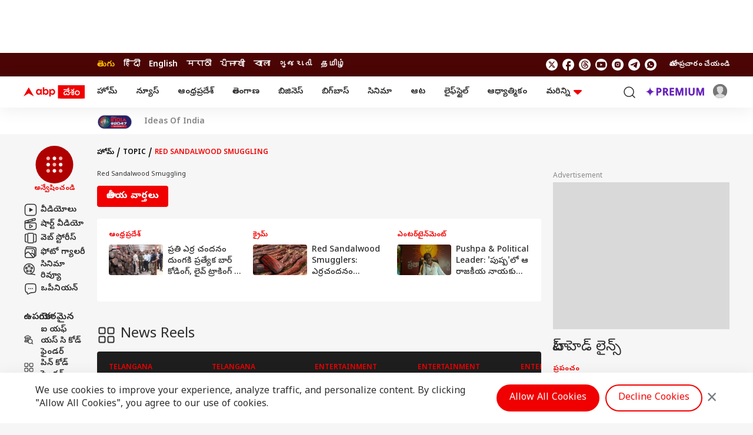

--- FILE ---
content_type: text/html; charset=utf-8
request_url: https://www.google.com/recaptcha/api2/aframe
body_size: 266
content:
<!DOCTYPE HTML><html><head><meta http-equiv="content-type" content="text/html; charset=UTF-8"></head><body><script nonce="d1uZsMbspDxajFykTpRXnw">/** Anti-fraud and anti-abuse applications only. See google.com/recaptcha */ try{var clients={'sodar':'https://pagead2.googlesyndication.com/pagead/sodar?'};window.addEventListener("message",function(a){try{if(a.source===window.parent){var b=JSON.parse(a.data);var c=clients[b['id']];if(c){var d=document.createElement('img');d.src=c+b['params']+'&rc='+(localStorage.getItem("rc::a")?sessionStorage.getItem("rc::b"):"");window.document.body.appendChild(d);sessionStorage.setItem("rc::e",parseInt(sessionStorage.getItem("rc::e")||0)+1);localStorage.setItem("rc::h",'1769281631227');}}}catch(b){}});window.parent.postMessage("_grecaptcha_ready", "*");}catch(b){}</script></body></html>

--- FILE ---
content_type: image/svg+xml
request_url: https://telugu.abplive.com/abp-web/assets/images/desktop/sprite.svg
body_size: 114536
content:
<svg viewBox="0 0 100 100" xmlns="http://www.w3.org/2000/svg">
  <symbol id="twitter-icon">
    <path fill-rule="evenodd" clip-rule="evenodd"
      d="M16.0003 29.3332C23.3641 29.3332 29.3337 23.3636 29.3337 15.9998C29.3337 8.63604 23.3641 2.6665 16.0003 2.6665C8.63653 2.6665 2.66699 8.63604 2.66699 15.9998C2.66699 23.3636 8.63653 29.3332 16.0003 29.3332ZM22.7731 8.99984H20.4308L16.571 13.4127L13.2338 9.00047H8.40015L14.1758 16.5507L8.70185 22.8076H11.0455L15.2706 17.9803L18.9623 22.8076H23.6763L17.6556 14.8493L22.7731 8.99984ZM20.9069 21.406H19.609L11.1359 10.3282H12.5285L20.9069 21.406Z" />
  </symbol>
  <symbol id="whatsapp-icon">
    <path fill-rule="evenodd" clip-rule="evenodd"
      d="M16 29.3333C23.3638 29.3333 29.3333 23.3638 29.3333 16C29.3333 8.63616 23.3638 2.66663 16 2.66663C8.63621 2.66663 2.66667 8.63616 2.66667 16C2.66667 23.3638 8.63621 29.3333 16 29.3333ZM24 16C24 11.5816 20.4184 7.99996 16 7.99996C11.5816 7.99996 8.00002 11.5816 8.00002 16C7.99765 17.4144 8.37209 18.8039 9.08482 20.0256L8.00322 23.9999L11.976 22.9159C13.1973 23.6281 14.5862 24.0022 16 23.9999C20.4184 23.9999 24 20.4184 24 16ZM13.1136 12.2464L13.2736 12.24L13.2728 12.2392C13.3267 12.2386 13.3806 12.2397 13.4344 12.2424C13.4776 12.2456 13.5208 12.2504 13.564 12.2552C13.6912 12.2704 13.8312 12.3472 13.8784 12.4544C14.1168 12.9952 14.3488 13.54 14.5728 14.0872C14.6224 14.208 14.5928 14.364 14.4984 14.516C14.4504 14.5936 14.376 14.7024 14.288 14.8144C14.1976 14.9296 14.0032 15.1424 14.0032 15.1424C14.0032 15.1424 13.924 15.2368 13.9544 15.3544C13.9747 15.4122 14.0021 15.4673 14.036 15.5184L14.0832 15.5944C14.3102 15.9664 14.5845 16.3073 14.8992 16.6088C14.9251 16.6338 14.9508 16.659 14.9765 16.6842C15.0462 16.7527 15.116 16.8213 15.1896 16.8856C15.5654 17.2169 15.9905 17.4876 16.4496 17.688C16.4777 17.6999 16.5001 17.7096 16.5237 17.7198C16.5571 17.7344 16.593 17.7499 16.6512 17.7744C16.7008 17.7955 16.7519 17.8132 16.804 17.8272C16.8579 17.841 16.9146 17.8385 16.9671 17.82C17.0195 17.8015 17.0652 17.7678 17.0984 17.7232C17.6768 17.0224 17.7304 16.9768 17.7344 16.9784C17.7746 16.9408 17.8225 16.9123 17.8746 16.8948C17.9268 16.8773 17.9821 16.8711 18.0368 16.8768C18.0854 16.879 18.1331 16.8901 18.1776 16.9096C18.6032 17.1032 19.2992 17.4064 19.2992 17.4064L19.7648 17.6152C19.8424 17.6528 19.9136 17.7416 19.9168 17.8272C19.9169 17.8302 19.9171 17.8333 19.9172 17.8365C19.9198 17.8907 19.9237 17.9761 19.9056 18.1256C19.88 18.3328 19.8176 18.5816 19.7552 18.712C19.7112 18.804 19.6536 18.8848 19.5872 18.9536C19.4976 19.0472 19.4312 19.104 19.3232 19.184C19.2576 19.2336 19.2232 19.256 19.2232 19.256C19.1238 19.3193 19.0216 19.378 18.9168 19.432C18.7109 19.5416 18.4834 19.6047 18.2504 19.6168C18.2245 19.618 18.1987 19.6194 18.1728 19.6207C18.0501 19.6273 17.9279 19.6338 17.8056 19.6272L17.3512 19.5576C16.2138 19.2584 15.1619 18.6979 14.2792 17.9208C14.1235 17.7837 13.9773 17.6377 13.8304 17.491C13.8067 17.4673 13.783 17.4436 13.7592 17.42C13.0488 16.712 12.5104 15.948 12.1832 15.2264C12.0232 14.8696 11.9208 14.488 11.9192 14.096C11.9168 13.6106 12.0761 13.1383 12.372 12.7536C12.3809 12.742 12.3896 12.7304 12.3985 12.7188C12.4479 12.6535 12.4994 12.5854 12.5808 12.5088C12.65 12.4369 12.7292 12.3755 12.816 12.3264C12.9088 12.2799 13.01 12.2527 13.1136 12.2464ZM13.2728 12.2392C13.2191 12.2397 13.1655 12.2418 13.112 12.2456L13.2728 12.2392Z" />
  </symbol>
  <symbol id="facebook-icon">
    <path
      d="M22 12.025C22 6.491 17.52 2 12 2S2 6.491 2 12.025c0 4.852 3.44 8.892 8 9.825v-6.817H8v-3.008h2V9.52a3.508 3.508 0 0 1 3.5-3.509H16v3.008h-2c-.55 0-1 .45-1 1.002v2.005h3v3.008h-3V22c5.05-.501 9-4.772 9-9.975Z" />
  </symbol>
  <symbol id="telegram-icon">
    <path fill-rule="evenodd" clip-rule="evenodd"
      d="M15.9998 29.3332C23.3636 29.3332 29.3332 23.3636 29.3332 15.9998C29.3332 8.63604 23.3636 2.6665 15.9998 2.6665C8.63604 2.6665 2.6665 8.63604 2.6665 15.9998C2.6665 23.3636 8.63604 29.3332 15.9998 29.3332ZM8.35066 15.6064C12.6695 13.7248 15.5494 12.4843 16.9903 11.885C21.1046 10.1737 21.9595 9.87647 22.5167 9.86664C22.6393 9.86449 22.9133 9.89486 23.0908 10.0389C23.2407 10.1605 23.2819 10.3248 23.3017 10.4401C23.3214 10.5554 23.346 10.8181 23.3264 11.0233C23.1034 13.3659 22.1387 19.0508 21.648 21.6745C21.4403 22.7846 21.0314 23.1568 20.6355 23.1933C19.9543 23.256 19.4028 22.8629 18.789 22.4252L18.7844 22.422C18.6245 22.3081 18.4604 22.1912 18.2886 22.0786C17.608 21.6324 17.0819 21.2741 16.5545 20.9149C16.0715 20.586 15.5875 20.2563 14.9824 19.8577C13.7235 19.0281 14.2505 18.52 14.9533 17.8426L14.9563 17.8397C15.0691 17.7309 15.1864 17.6178 15.3015 17.4982C15.3534 17.4443 15.607 17.2085 15.9645 16.8762L15.9648 16.8759C17.1118 15.8095 19.3277 13.7494 19.3836 13.511C19.3929 13.4719 19.4013 13.3261 19.3148 13.2491C19.2281 13.1721 19.1003 13.1984 19.008 13.2194C18.8772 13.249 16.7943 14.6258 12.759 17.3497C12.1678 17.7557 11.6322 17.9535 11.1524 17.9431C10.6234 17.9318 9.60591 17.6441 8.84948 17.3982C8.74603 17.3646 8.64493 17.3327 8.54706 17.3019L8.52545 17.2951C7.7566 17.0534 7.192 16.8758 7.24853 16.425C7.28197 16.1582 7.64934 15.8853 8.35066 15.6064Z" />
  </symbol>
  <symbol id="threads-icon">
    <path fill-rule="evenodd"
      d="M12 22c5.523 0 10-4.477 10-10S17.523 2 12 2 2 6.477 2 12s4.477 10 10 10Zm.322-16.778c-1.8 0-3.365.45-4.471 1.607C6.75 7.98 6.222 9.706 6.222 12c0 2.321.627 4.042 1.766 5.181 1.138 1.138 2.688 1.597 4.334 1.597 1.681 0 3.023-.563 3.953-1.346.908-.765 1.47-1.786 1.47-2.72 0-.783-.197-1.833-1.046-2.683-.419-.418-.968-.76-1.672-1-.053-1.156-.42-1.951-.98-2.456-.592-.532-1.288-.64-1.725-.64-.845 0-1.586.29-2.173.877a.678.678 0 0 0 .958.958c.317-.316.705-.48 1.215-.48.241 0 .562.063.818.293.189.17.413.496.5 1.14-.404-.05-.842-.077-1.318-.077-.95 0-1.674.238-2.147.745-.467.5-.564 1.13-.564 1.628 0 .662.224 1.267.665 1.707.44.441 1.045.665 1.707.665.995 0 1.834-.31 2.38-1.097.336-.486.523-1.105.61-1.827.334.156.582.338.767.523.506.505.649 1.15.649 1.723 0 .421-.286 1.094-.987 1.684-.68.573-1.71 1.027-3.08 1.027-1.404 0-2.564-.388-3.375-1.2-.81-.809-1.37-2.138-1.37-4.222 0-2.112.49-3.435 1.253-4.234.758-.792 1.903-1.188 3.492-1.188 1.026 0 1.853.23 2.514.655.66.424 1.203 1.074 1.611 1.992a.678.678 0 1 0 1.24-.55c-.496-1.115-1.197-1.99-2.118-2.583-.92-.591-2.014-.87-3.247-.87Zm0 6.778c.504 0 .943.033 1.326.09-.06.698-.205 1.149-.4 1.43-.217.314-.564.513-1.265.513-.354 0-.597-.115-.749-.267-.152-.152-.267-.395-.267-.75 0-.349.072-.566.199-.702.12-.128.412-.314 1.156-.314Z"
      clip-rule="evenodd" />
  </symbol>
  <symbol id="youtube-icon">
    <path d="M10.403 9.931v4.28l3.912-2.14-3.912-2.14Z" />
    <path fill-rule="evenodd"
      d="M12 22c5.523 0 10-4.477 10-10S17.523 2 12 2 2 6.477 2 12s4.477 10 10 10Zm6.61-14.156c.23.22.395.494.478.793.224 1.137.329 2.292.313 3.449.007 1.15-.098 2.3-.313 3.433-.083.3-.248.573-.478.794-.231.22-.52.38-.837.463-1.95.218-3.912.316-5.875.294 0 0-4.679 0-5.868-.309a1.93 1.93 0 0 1-.838-.464 1.764 1.764 0 0 1-.484-.793 18.097 18.097 0 0 1-.305-3.433c-.008-1.15.095-2.3.305-3.434.087-.3.254-.574.486-.796.231-.223.519-.386.836-.475a47.885 47.885 0 0 1 5.868-.294s4.702 0 5.875.308c.317.083.606.243.837.464Z"
      clip-rule="evenodd" />
  </symbol>
  <symbol id="insta-icon">
    <path fill-rule="evenodd"
      d="M9.299 11.9a2.6 2.6 0 0 0 2.603 2.604 2.6 2.6 0 0 0 2.604-2.604 2.6 2.6 0 0 0-2.604-2.604A2.6 2.6 0 0 0 9.3 11.9Zm.911 0c0-.932.76-1.692 1.692-1.692.932 0 1.693.76 1.693 1.692 0 .932-.76 1.692-1.693 1.692-.931 0-1.692-.76-1.692-1.692Z"
      clip-rule="evenodd" />
    <path d="M14.005 9.19a.607.607 0 1 0 1.215.001.607.607 0 0 0-1.215-.001Z" />
    <path fill-rule="evenodd"
      d="M12 22c5.523 0 10-4.477 10-10S17.523 2 12 2 2 6.477 2 12s4.477 10 10 10Zm4.978-10.356a218.625 218.625 0 0 0 0 .543c.001.604.002 1.204-.033 1.808-.04.812-.224 1.532-.819 2.127-.594.595-1.315.78-2.128.82-.614.034-1.224.033-1.838.032h-.512c-.613.001-1.224.002-1.84-.033-.812-.039-1.531-.223-2.127-.819-.594-.594-.78-1.315-.819-2.127-.034-.614-.034-1.226-.033-1.84v-.511c0-.613-.001-1.223.033-1.839.04-.812.224-1.532.82-2.127.593-.595 1.314-.78 2.127-.82.614-.034 1.224-.033 1.838-.032h.513c.613-.001 1.223-.002 1.838.033.813.04 1.533.223 2.128.819.594.594.78 1.315.819 2.127.035.614.034 1.225.033 1.839Z"
      clip-rule="evenodd" />
  </symbol>
  <symbol id="abp-logo-english">
    <g clip-path="url(#a)">
      <path
        d="M40.687 6.799a3.588 3.588 0 0 0-3.073 1.68V3.85H35.04v13.316h1.823l.754-1.304a3.604 3.604 0 0 0 3.073 1.6c2.805 0 4.849-2.292 4.849-5.34-.004-3.136-2.176-5.324-4.853-5.324Zm-.4 8.24c-1.535 0-2.673-1.28-2.673-2.9 0-1.62 1.138-2.924 2.672-2.924 1.535 0 2.677 1.304 2.677 2.924 0 1.62-1.114 2.904-2.677 2.904v-.004ZM52.55 6.8a3.612 3.612 0 0 0-3.078 1.68l-.801-1.388h-1.767v13.06h2.568v-4.288a3.624 3.624 0 0 0 3.078 1.6c2.805 0 4.845-2.292 4.845-5.34 0-3.136-2.168-5.324-4.845-5.324Zm-.4 8.24c-1.54 0-2.678-1.28-2.678-2.9 0-1.62 1.138-2.924 2.677-2.924 1.539 0 2.677 1.304 2.677 2.924 0 1.62-1.13 2.904-2.677 2.904v-.004ZM30.595 8.4a3.604 3.604 0 0 0-3.073-1.6c-2.805 0-4.85 2.297-4.85 5.345 0 3.132 2.173 5.32 4.85 5.32a3.612 3.612 0 0 0 3.073-1.684l.801 1.388h1.788V7.097h-2.589V8.4Zm-2.653 6.645c-1.558 0-2.697-1.304-2.697-2.92 0-1.616 1.139-2.904 2.697-2.904 1.559 0 2.653 1.284 2.653 2.904 0 1.62-1.114 2.92-2.653 2.92ZM9.409 3.88 0 20.154l9.409-5.424 9.413 5.424L9.409 3.88ZM103.412 0H62.539v24h40.873V0Z" />
      <path style="fill:var(--logo-label-color)"
        d="M70.084 7.104h-2.44v10.084h6.792V14.96h-4.352V7.104ZM78.475 7.104h-2.436v10.084h2.436V7.104ZM84.928 14.353h-.116l-.008-.016-2.509-7.228h-2.492l3.722 10.08h2.693l3.739-10.08h-2.493l-2.536 7.244ZM91.284 17.19h7.024v-2.025h-4.636v-2.108h4.348v-2.024h-4.348V9.11h4.636v-2h-7.024v10.08Z" />
    </g>
    <defs>
      <clipPath id="a">
        <path fill="#fff" d="M0 0h104v24H0z" />
      </clipPath>
    </defs>
  </symbol>
  <symbol id="abp-logo-hindi">
    <g clip-path="url(#clip0_2522_75132)">
      <path
        d="M40.6195 6.80405C40.0068 6.79951 39.4031 6.95143 38.8655 7.24542C38.3279 7.53941 37.8742 7.96574 37.5475 8.48405V3.85205H34.9795V17.1721H36.7795L37.5355 15.864C37.8715 16.3679 38.3291 16.7789 38.8661 17.0589C39.4031 17.3389 40.002 17.479 40.6075 17.4661C43.4035 17.4661 45.4435 15.1741 45.4435 12.1201C45.4435 9.06605 43.2895 6.80405 40.6195 6.80405ZM40.1995 15.048C39.8317 15.0382 39.4697 14.9546 39.1348 14.8022C38.7999 14.6499 38.4991 14.4318 38.2501 14.161C38.0011 13.8901 37.809 13.572 37.6852 13.2256C37.5614 12.8791 37.5085 12.5114 37.5295 12.144C37.4942 11.7721 37.537 11.397 37.6551 11.0426C37.7732 10.6882 37.9641 10.3623 38.2154 10.086C38.4668 9.80963 38.7731 9.58884 39.1148 9.43775C39.4565 9.28667 39.8259 9.20863 40.1995 9.20863C40.573 9.20863 40.9425 9.28667 41.2842 9.43775C41.6258 9.58884 41.9321 9.80963 42.1835 10.086C42.4349 10.3623 42.6257 10.6882 42.7439 11.0426C42.862 11.397 42.9048 11.7721 42.8695 12.144C42.8922 12.5117 42.8404 12.8802 42.7172 13.2274C42.5941 13.5746 42.4021 13.8933 42.1528 14.1645C41.9034 14.4357 41.6019 14.6537 41.2663 14.8056C40.9306 14.9574 40.5678 15.0399 40.1995 15.048Z" />
      <path
        d="M52.4571 6.80381C51.8444 6.79927 51.2406 6.95119 50.7031 7.24517C50.1655 7.53916 49.7118 7.9655 49.3851 8.48381L48.5991 7.09781H46.7991V20.1538H49.3671V15.8638C49.703 16.3677 50.1607 16.7786 50.6977 17.0587C51.2346 17.3387 51.8336 17.4787 52.4391 17.4658C55.235 17.4658 57.275 15.1738 57.275 12.1198C57.275 9.06581 55.127 6.80381 52.4571 6.80381ZM52.0551 15.0478C51.6873 15.038 51.3252 14.9544 50.9904 14.802C50.6555 14.6496 50.3547 14.4315 50.1057 14.1607C49.8566 13.8899 49.6646 13.5718 49.5408 13.2254C49.417 12.8789 49.364 12.5111 49.3851 12.1438C49.3498 11.7719 49.3925 11.3967 49.5107 11.0423C49.6288 10.6879 49.8197 10.3621 50.071 10.0857C50.3224 9.80939 50.6287 9.5886 50.9704 9.43751C51.312 9.28643 51.6815 9.20839 52.0551 9.20839C52.4286 9.20839 52.7981 9.28643 53.1397 9.43751C53.4814 9.5886 53.7877 9.80939 54.0391 10.0857C54.2904 10.3621 54.4813 10.6879 54.5994 11.0423C54.7176 11.3967 54.7603 11.7719 54.725 12.1438C54.7478 12.5115 54.696 12.88 54.5728 13.2272C54.4497 13.5744 54.2577 13.8931 54.0083 14.1643C53.759 14.4355 53.4575 14.6535 53.1218 14.8053C52.7862 14.9571 52.4233 15.0396 52.0551 15.0478Z" />
      <path
        d="M30.5454 8.40013C30.2088 7.89737 29.7508 7.48758 29.2139 7.20863C28.6769 6.92968 28.0784 6.79056 27.4734 6.80413C24.6774 6.80413 22.6375 9.09613 22.6375 12.1441C22.6375 15.1921 24.8034 17.4661 27.4734 17.4661C28.0867 17.47 28.6908 17.3172 29.2284 17.0221C29.766 16.7271 30.2194 16.2996 30.5454 15.7801L31.3434 17.1721H33.1434V7.09813H30.5454V8.40013ZM27.8934 15.0481C27.5225 15.0383 27.1573 14.9541 26.8196 14.8005C26.4818 14.6469 26.1783 14.4271 25.9271 14.154C25.6758 13.8809 25.482 13.5602 25.357 13.2109C25.232 12.8615 25.1784 12.4906 25.1994 12.1201C25.1749 11.7544 25.2258 11.3876 25.3488 11.0424C25.4719 10.6972 25.6646 10.3809 25.9149 10.1132C26.1653 9.84554 26.4679 9.63213 26.8041 9.48622C27.1403 9.34032 27.5029 9.26503 27.8694 9.26503C28.2359 9.26503 28.5985 9.34032 28.9347 9.48622C29.271 9.63213 29.5736 9.84554 29.8239 10.1132C30.0743 10.3809 30.267 10.6972 30.39 11.0424C30.5131 11.3876 30.564 11.7544 30.5394 12.1201C30.5629 12.4872 30.5126 12.8553 30.3915 13.2027C30.2704 13.55 30.081 13.8696 29.8343 14.1425C29.5877 14.4154 29.2889 14.6362 28.9555 14.7917C28.6222 14.9473 28.261 15.0345 27.8934 15.0481Z" />
      <path d="M9.39524 3.88184L-0.000732422 20.1538L9.39524 14.7298L18.7852 20.1538L9.39524 3.88184Z" />
      <path d="M96.4125 0H62.4106V24H96.4125V0Z" />
      <path
        d="M85.3014 15.834C85.1614 15.8337 85.0228 15.8617 84.8939 15.9164C84.765 15.971 84.6485 16.0512 84.5514 16.152C84.4507 16.248 84.3706 16.3634 84.316 16.4913C84.2613 16.6192 84.2332 16.7569 84.2334 16.896C84.2334 17.1761 84.3447 17.4447 84.5427 17.6427C84.7407 17.8408 85.0093 17.952 85.2894 17.952C85.5695 17.952 85.8381 17.8408 86.0361 17.6427C86.2341 17.4447 86.3454 17.1761 86.3454 16.896C86.3477 16.7559 86.3218 16.6168 86.2693 16.4869C86.2167 16.357 86.1385 16.239 86.0394 16.14C85.9431 16.0422 85.8282 15.9648 85.7014 15.9122C85.5746 15.8597 85.4386 15.8331 85.3014 15.834Z"
        fill="var(--logo-label-color)" />
      <path
        d="M67.5588 7.0918V8.5018H73.9068C74.1324 8.77161 74.2593 9.11019 74.2668 9.4618C74.2668 10.1098 73.7568 10.4698 73.1988 10.6618H69.8928C68.8608 10.6618 68.2428 10.8838 68.2428 11.6278C68.2428 12.4858 69.1008 13.1878 69.9228 13.7518H71.0928V12.0718H72.7248C73.2708 13.6558 74.3808 14.5618 75.9708 14.5618C76.5862 14.5776 77.1916 14.4038 77.7048 14.0638V15.8638C77.2054 15.9359 76.7487 16.1853 76.4182 16.5666C76.0876 16.9478 75.9054 17.4352 75.9048 17.9398C75.8995 18.2334 75.9546 18.525 76.0668 18.7964C76.1789 19.0679 76.3457 19.3133 76.5567 19.5176C76.7677 19.7218 77.0184 19.8805 77.2934 19.9838C77.5683 20.087 77.8615 20.1327 78.1548 20.1178C78.6717 20.1323 79.1806 19.9878 79.6128 19.7038L79.0128 18.5038C78.7689 18.6543 78.4893 18.7371 78.2028 18.7438C78.1023 18.756 78.0003 18.7462 77.9039 18.7153C77.8075 18.6844 77.7189 18.6329 77.6442 18.5645C77.5696 18.4961 77.5106 18.4124 77.4713 18.3191C77.4321 18.2257 77.4135 18.125 77.4168 18.0238C77.4168 17.5438 77.7948 17.1838 78.4248 17.1838C79.3548 17.1838 80.0928 17.9698 81.6888 19.8118L82.7988 18.9238C81.4728 17.4058 80.5788 16.3078 79.3428 15.9238V8.5018H87.9528V10.1998H83.9988V11.3998C84.3132 11.4262 84.6103 11.5548 84.8448 11.7658C84.9474 11.8616 85.0287 11.9778 85.0834 12.107C85.1382 12.2362 85.1652 12.3755 85.1628 12.5158C85.1642 12.6289 85.1413 12.7409 85.0958 12.8444C85.0502 12.9479 84.9831 13.0404 84.8988 13.1158C84.7036 13.277 84.4557 13.3603 84.2028 13.3498C83.9486 13.3469 83.7006 13.2714 83.4879 13.1321C83.2753 12.9929 83.107 12.7957 83.0028 12.5638C82.614 11.7645 82.3258 10.92 82.1448 10.0498L80.6988 10.3798C80.8537 11.6178 81.3112 12.7986 82.0308 13.8178C82.3012 14.166 82.6493 14.4461 83.0473 14.6357C83.4452 14.8253 83.882 14.9192 84.3228 14.9098C84.9625 14.9444 85.5906 14.7293 86.0748 14.3098C86.2817 14.1197 86.4456 13.8874 86.5553 13.6287C86.665 13.37 86.718 13.0907 86.7108 12.8098C86.7293 12.3807 86.6024 11.9579 86.3508 11.6098H87.9768V16.2598H89.6088V8.5018H91.1988V7.0918H67.5588ZM77.7048 11.0458C77.7048 12.3118 76.9488 13.0318 75.9048 13.0318C75.5565 13.0417 75.2143 12.9391 74.929 12.7391C74.6436 12.5392 74.4304 12.2526 74.3208 11.9218C74.7665 11.776 75.1562 11.4959 75.4366 11.1199C75.7169 10.744 75.8742 10.2906 75.8868 9.8218C75.8833 9.3556 75.7526 8.89921 75.5088 8.5018H77.7108L77.7048 11.0458Z"
        fill="var(--logo-label-color)" />
    </g>
    <defs>
      <clipPath id="clip0_2522_75132">
        <rect width="96.4137" height="24" fill="white" />
      </clipPath>
    </defs>
  </symbol>
  <symbol id="abp-logo-tamil">
    <g clip-path="url(#clip0_2522_75088)">
      <path
        d="M38.0724 6.3772C37.4981 6.37294 36.9323 6.51533 36.4284 6.79088C35.9245 7.06643 35.4993 7.46602 35.1931 7.95182V3.61035H32.7861V16.0949H34.4732L35.1818 14.8689C35.4967 15.3412 35.9257 15.7264 36.429 15.9888C36.9323 16.2513 37.4937 16.3826 38.0612 16.3705C40.6818 16.3705 42.5939 14.2222 42.5939 11.3598C42.5939 8.49732 40.5749 6.3772 38.0724 6.3772ZM37.6787 14.1041C37.334 14.0949 36.9947 14.0165 36.6808 13.8737C36.367 13.7309 36.085 13.5265 35.8516 13.2727C35.6182 13.0188 35.4382 12.7207 35.3222 12.396C35.2061 12.0712 35.1565 11.7265 35.1762 11.3823C35.1431 11.0337 35.1832 10.682 35.2939 10.3499C35.4047 10.0177 35.5835 9.7123 35.8191 9.45328C36.0547 9.19426 36.3419 8.98732 36.6621 8.84571C36.9823 8.7041 37.3286 8.63095 37.6787 8.63095C38.0289 8.63095 38.3752 8.7041 38.6954 8.84571C39.0156 8.98732 39.3028 9.19426 39.5384 9.45328C39.774 9.7123 39.9528 10.0177 40.0636 10.3499C40.1743 10.682 40.2144 11.0337 40.1813 11.3823C40.2026 11.7269 40.1541 12.0723 40.0386 12.3977C39.9232 12.7231 39.7432 13.0218 39.5095 13.276C39.2758 13.5302 38.9932 13.7345 38.6786 13.8768C38.364 14.0191 38.0239 14.0964 37.6787 14.1041Z" />
      <path
        d="M49.1694 6.37705C48.5951 6.37279 48.0292 6.51518 47.5254 6.79073C47.0215 7.06628 46.5963 7.46587 46.29 7.95167L45.5533 6.65261H43.8662V18.8897H46.2732V14.8688C46.5881 15.341 47.017 15.7262 47.5203 15.9887C48.0236 16.2512 48.585 16.3824 49.1525 16.3703C51.7731 16.3703 53.6852 14.2221 53.6852 11.3596C53.6852 8.49717 51.6719 6.37705 49.1694 6.37705ZM48.7926 14.104C48.4479 14.0947 48.1085 14.0164 47.7947 13.8736C47.4808 13.7307 47.1988 13.5263 46.9654 13.2725C46.732 13.0187 46.552 12.7205 46.436 12.3958C46.32 12.0711 46.2703 11.7264 46.29 11.3821C46.2569 11.0335 46.297 10.6819 46.4078 10.3497C46.5185 10.0175 46.6974 9.71215 46.933 9.45313C47.1686 9.19411 47.4557 8.98717 47.7759 8.84556C48.0961 8.70395 48.4424 8.6308 48.7926 8.6308C49.1427 8.6308 49.489 8.70395 49.8092 8.84556C50.1295 8.98717 50.4166 9.19411 50.6522 9.45313C50.8878 9.71215 51.0667 10.0175 51.1774 10.3497C51.2881 10.6819 51.3282 11.0335 51.2951 11.3821C51.3164 11.7267 51.2679 12.0721 51.1524 12.3975C51.037 12.7229 50.857 13.0217 50.6234 13.2759C50.3897 13.53 50.107 13.7344 49.7924 13.8767C49.4779 14.019 49.1378 14.0963 48.7926 14.104Z" />
      <path
        d="M28.6298 7.87321C28.3142 7.40199 27.885 7.0179 27.3817 6.75644C26.8785 6.49499 26.3175 6.36459 25.7505 6.37731C23.1298 6.37731 21.2178 8.52555 21.2178 11.3824C21.2178 14.2392 23.2479 16.3706 25.7505 16.3706C26.3253 16.3742 26.8915 16.231 27.3954 15.9544C27.8993 15.6779 28.3242 15.2772 28.6298 14.7903L29.3778 16.095H31.0649V6.65287H28.6298V7.87321ZM26.1441 14.1042C25.7965 14.095 25.4542 14.0161 25.1376 13.8721C24.821 13.7282 24.5366 13.5221 24.3011 13.2662C24.0656 13.0103 23.8839 12.7096 23.7668 12.3822C23.6496 12.0547 23.5994 11.7071 23.6191 11.3599C23.5961 11.0171 23.6438 10.6733 23.7591 10.3498C23.8745 10.0262 24.0551 9.72976 24.2897 9.47886C24.5243 9.22796 24.808 9.02793 25.1231 8.89118C25.4383 8.75443 25.7781 8.68386 26.1216 8.68386C26.4652 8.68386 26.805 8.75443 27.1201 8.89118C27.4353 9.02793 27.7189 9.22796 27.9536 9.47886C28.1882 9.72976 28.3688 10.0262 28.4842 10.3498C28.5995 10.6733 28.6472 11.0171 28.6242 11.3599C28.6462 11.704 28.5991 12.049 28.4856 12.3745C28.3721 12.7001 28.1945 12.9996 27.9633 13.2554C27.7321 13.5112 27.4521 13.7181 27.1396 13.8639C26.8272 14.0097 26.4887 14.0914 26.1441 14.1042Z" />
      <path d="M8.8067 3.63818L0 18.8896L8.8067 13.8058L17.6078 18.8896L8.8067 3.63818Z" />
      <path d="M104.999 0H58.5078V22.4947H104.999V0Z" />
      <path
        d="M100.306 8.10936V6.65846H78.2333V5.18506H76.7093V7.3108C76.5904 7.09761 76.4102 6.92516 76.1919 6.81592C75.8847 6.69404 75.5546 6.64032 75.2246 6.65846H63.2068V8.10936H72.694V14.0592C72.2975 13.6546 71.8728 13.2788 71.423 12.9345C71.5088 12.6347 71.5505 12.324 71.5467 12.0122C71.5517 11.4706 71.4303 10.9353 71.1924 10.4488C70.9703 9.99129 70.6282 9.60258 70.2027 9.32408C69.7632 9.03305 69.245 8.88387 68.718 8.89668C68.2449 8.86975 67.7785 9.01789 67.4077 9.31283C67.2525 9.44448 67.1289 9.60941 67.0461 9.79536C66.9634 9.98131 66.9236 10.1835 66.9297 10.3869C66.92 10.5629 66.9493 10.7387 67.0154 10.902C67.0815 11.0653 67.1828 11.2121 67.3121 11.3317C67.5711 11.5634 67.9095 11.6863 68.2569 11.6748C68.5414 11.6816 68.8214 11.6032 69.0611 11.4498C69.2962 11.2902 69.4891 11.076 69.6234 10.8256C69.7611 10.9581 69.8689 11.1184 69.9397 11.2959C70.0105 11.4734 70.0426 11.6639 70.034 11.8547C70.0387 12.0701 70.001 12.2843 69.9228 12.485C69.8446 12.6857 69.7276 12.8691 69.5784 13.0244C69.4044 13.1913 69.1975 13.32 68.9709 13.4023C68.7443 13.4847 68.503 13.5188 68.2625 13.5025C67.8798 13.5033 67.5034 13.4048 67.1702 13.2165C66.837 13.0282 66.5584 12.7566 66.3617 12.4283C65.7694 11.4043 65.3871 10.2725 65.2369 9.09913L63.7467 9.40281C64.0785 11.4048 64.6352 12.8614 65.4338 13.7555C65.7914 14.1863 66.2416 14.5309 66.7508 14.7636C67.26 14.9963 67.8152 15.1111 68.375 15.0996C68.8102 15.1253 69.246 15.0601 69.6546 14.9081C70.0632 14.7561 70.4356 14.5206 70.7482 14.2167C71.5024 14.7681 72.191 15.404 72.8008 16.1118H74.3361V8.10936H75.3596C75.6817 8.09335 76.0035 8.14508 76.3044 8.2612C76.5237 8.36243 76.6305 8.58738 76.6305 8.94167V16.1118H78.2614V8.10936H85.2179V11.2474C84.8721 10.7693 84.4145 10.3832 83.8851 10.1226C83.3897 9.88673 82.848 9.7638 82.2992 9.76272C81.6832 9.74559 81.0786 9.93132 80.5784 10.2913C80.339 10.47 80.1479 10.7054 80.0222 10.9764C79.8965 11.2474 79.8403 11.5453 79.8585 11.8435C79.8433 12.0796 79.8768 12.3163 79.9571 12.5388C80.0374 12.7614 80.1628 12.965 80.3253 13.1369C80.4776 13.2875 80.6587 13.406 80.8577 13.4852C81.0567 13.5644 81.2696 13.6028 81.4838 13.5981C81.8639 13.6106 82.2356 13.4847 82.5298 13.2438C82.6725 13.1183 82.7847 12.9619 82.8578 12.7864C82.9309 12.611 82.963 12.4212 82.9516 12.2315C82.9582 11.955 82.8775 11.6835 82.721 11.4554H82.7772C83.2145 11.455 83.6403 11.595 83.992 11.8547C84.3807 12.1448 84.6854 12.533 84.8749 12.9795C85.098 13.47 85.2095 14.004 85.2011 14.5428V16.14H86.8319V8.10936H92.9618V10.5332C92.6833 10.1641 92.3218 9.86579 91.9066 9.66256C91.4913 9.45932 91.034 9.35685 90.5717 9.36344C89.9863 9.34621 89.4152 9.54657 88.9689 9.92581C88.7779 10.0889 88.6247 10.2916 88.5198 10.5198C88.4149 10.748 88.3609 10.9962 88.3616 11.2474C88.3451 11.6587 88.4858 12.0608 88.7552 12.3721C88.8893 12.5173 89.0532 12.6317 89.2357 12.7075C89.4182 12.7832 89.615 12.8184 89.8125 12.8108C89.98 12.8177 90.1472 12.7915 90.3045 12.7336C90.4618 12.6757 90.6062 12.5872 90.7291 12.4733C90.8469 12.3629 90.9395 12.2283 91.0006 12.0789C91.0618 11.9295 91.09 11.7686 91.0834 11.6073C91.0934 11.3129 90.9998 11.0244 90.8191 10.7919C91.093 10.8028 91.3612 10.8734 91.605 10.9987C91.8488 11.124 92.0623 11.301 92.2307 11.5173C92.7216 12.1661 92.9952 12.9533 93.0124 13.7668L94.5139 14.526C94.9529 13.9574 95.4203 13.4112 95.9142 12.8895C96.3819 12.4096 96.8837 11.9642 97.4157 11.5567C97.3023 12.1572 97.2496 12.7676 97.2583 13.3787C97.2583 13.9692 97.2864 14.8803 97.3482 16.1231H98.9791C98.9341 15.1671 98.906 14.2617 98.906 13.4125C98.9008 12.8695 98.929 12.3268 98.9904 11.7872C99.0423 11.3306 99.1326 10.8791 99.2603 10.4376L97.6688 9.37469C96.5144 10.0665 95.4699 10.9271 94.5701 11.9278V8.10936H100.306Z"
        fill="var(--logo-label-color)" />
      <path d="M103.093 0.0727539H59.8918V22.3481H103.093V0.0727539Z" />
      <path
        d="M91.8567 3.37427C90.5727 3.34623 89.3047 3.66276 88.1845 4.29093C87.1378 4.90045 86.293 5.80385 85.755 6.88906C85.1618 8.11485 84.8688 9.46421 84.9002 10.8256C84.8706 12.0813 85.1203 13.328 85.6313 14.4754C86.0752 15.4699 86.803 16.3112 87.7233 16.8936C88.6772 17.4751 89.7783 17.7699 90.8951 17.7427C91.7616 17.7522 92.6185 17.5597 93.3976 17.1804C94.1085 16.8361 94.6972 16.2827 95.0847 15.5945C95.5 14.8193 95.7036 13.9484 95.6752 13.0695C95.739 12.1702 95.4864 11.277 94.961 10.5444C94.7388 10.2697 94.4563 10.0497 94.1355 9.90152C93.8147 9.75331 93.4641 9.68082 93.1108 9.68965C92.8063 9.6707 92.5021 9.73124 92.228 9.86532C91.9539 9.9994 91.7194 10.2024 91.5474 10.4545V6.66412H89.8153V14.3967H91.5474V12.5127C91.5206 12.1389 91.6372 11.7689 91.8736 11.478C91.9833 11.3627 92.1162 11.272 92.2636 11.2119C92.4109 11.1518 92.5694 11.1236 92.7284 11.1293C93.527 11.1293 93.9263 11.7648 93.9319 13.0301C93.9857 13.9073 93.6951 14.7708 93.1221 15.437C92.8203 15.7289 92.4607 15.9543 92.0665 16.0987C91.6722 16.243 91.2521 16.303 90.8332 16.275C90.0349 16.295 89.2496 16.0692 88.5838 15.6282C87.9208 15.1632 87.4085 14.5141 87.1103 13.7612C86.7452 12.8383 86.5693 11.8515 86.593 10.8594C86.593 9.02231 87.0616 7.59577 87.9989 6.57976C89.0179 5.64597 90.3377 5.10815 91.7192 5.06379C93.1006 5.01943 94.4522 5.47146 95.529 6.33795C96.4363 7.18899 96.8881 8.52555 96.8843 10.3476V14.391H98.5714V10.1958C98.6109 8.8843 98.3065 7.58533 97.6885 6.42792C97.1385 5.44462 96.3059 4.64919 95.2984 4.14472C94.2461 3.63949 93.0915 3.38356 91.9242 3.39677M76.4422 14.3967H78.1293V8.13189H80.4181V14.391H82.1502V8.13189H84.3154V6.66412H76.4422V14.3967ZM72.6462 9.64466C72.3445 9.62923 72.0439 9.69143 71.7732 9.82534C71.5024 9.95924 71.2705 10.1604 71.0997 10.4095V8.13189H73.844V6.66412H65.7965V14.3967H67.4837V8.13189H69.3788V14.391H71.1109V12.4284C71.0841 12.0545 71.2007 11.6845 71.4371 11.3936C71.5405 11.2795 71.6675 11.1892 71.8093 11.129C71.9511 11.0688 72.1042 11.0401 72.2582 11.045C72.4217 11.0394 72.5838 11.0764 72.7287 11.1523C72.8736 11.2282 72.9963 11.3404 73.0849 11.478C73.3046 11.8618 73.4063 12.3019 73.3773 12.7433C73.3773 14.4641 72.44 15.3246 70.5654 15.3246H67.8379C66.1958 15.3246 65.3691 15.8869 65.3691 17.0117C65.3717 17.2684 65.4233 17.5222 65.521 17.7596H67.2531C67.1857 17.6184 67.1457 17.4658 67.135 17.3097C67.1335 17.2315 67.1544 17.1544 67.1953 17.0877C67.2361 17.0209 67.2952 16.9672 67.3656 16.9329C67.6162 16.836 67.8846 16.7938 68.1529 16.8092H70.6835C71.8685 16.8907 73.0419 16.5323 73.979 15.8026C74.3681 15.4264 74.6703 14.9698 74.8645 14.4647C75.0588 13.9596 75.1404 13.4182 75.1038 12.8783C75.1622 12.0249 74.9172 11.1784 74.412 10.4882C74.2011 10.2225 73.9312 10.0095 73.6238 9.86599C73.3163 9.72252 72.9797 9.65252 72.6406 9.66153"
        fill="var(--logo-label-color)" />
    </g>
    <defs>
      <clipPath id="clip0_2522_75088">
        <rect width="105" height="22.4947" fill="white" />
      </clipPath>
    </defs>
  </symbol>
  <symbol id="abp-logo-bengali">
    <g clip-path="url(#clip0_2522_75051)">
      <path
        d="M37.3477 6.25565C36.7844 6.25147 36.2293 6.39115 35.735 6.66145C35.2407 6.93175 34.8236 7.32373 34.5232 7.80028V3.5415H32.1621V15.7882H33.8171L34.5122 14.5856C34.8211 15.0489 35.2419 15.4268 35.7356 15.6842C36.2293 15.9417 36.78 16.0704 37.3367 16.0586C39.9074 16.0586 41.783 13.9512 41.783 11.1433C41.783 8.33538 39.8026 6.25565 37.3477 6.25565ZM36.9615 13.8354C36.6234 13.8263 36.2905 13.7495 35.9826 13.6094C35.6747 13.4693 35.3981 13.2688 35.1692 13.0198C34.9402 12.7708 34.7636 12.4783 34.6498 12.1598C34.536 11.8412 34.4873 11.5031 34.5067 11.1654C34.4742 10.8234 34.5135 10.4785 34.6221 10.1526C34.7308 9.82679 34.9062 9.52723 35.1373 9.27314C35.3685 9.01905 35.6501 8.81605 35.9642 8.67714C36.2784 8.53823 36.6181 8.46647 36.9615 8.46647C37.305 8.46647 37.6447 8.53823 37.9588 8.67714C38.273 8.81605 38.5546 9.01905 38.7857 9.27314C39.0168 9.52723 39.1923 9.82679 39.3009 10.1526C39.4095 10.4785 39.4489 10.8234 39.4164 11.1654C39.4373 11.5034 39.3897 11.8422 39.2765 12.1614C39.1632 12.4807 38.9867 12.7737 38.7574 13.023C38.5282 13.2724 38.251 13.4728 37.9424 13.6124C37.6338 13.752 37.3002 13.8279 36.9615 13.8354Z" />
      <path
        d="M48.2314 6.25546C47.6681 6.25129 47.113 6.39096 46.6187 6.66126C46.1245 6.93157 45.7074 7.32355 45.4069 7.8001L44.6843 6.52577H43.0293V18.5298H45.3904V14.5855C45.6993 15.0487 46.1201 15.4266 46.6138 15.684C47.1075 15.9415 47.6582 16.0702 48.2149 16.0584C50.7856 16.0584 52.6612 13.951 52.6612 11.1431C52.6612 8.3352 50.6863 6.25546 48.2314 6.25546ZM47.8618 13.8352C47.5237 13.8262 47.1908 13.7493 46.8829 13.6092C46.575 13.4691 46.2984 13.2686 46.0695 13.0196C45.8405 12.7706 45.6639 12.4781 45.5501 12.1596C45.4363 11.841 45.3876 11.5029 45.4069 11.1652C45.3745 10.8233 45.4138 10.4783 45.5224 10.1525C45.631 9.82661 45.8065 9.52704 46.0376 9.27296C46.2687 9.01887 46.5504 8.81587 46.8645 8.67695C47.1787 8.53804 47.5183 8.46629 47.8618 8.46629C48.2053 8.46629 48.545 8.53804 48.8591 8.67695C49.1732 8.81587 49.4549 9.01887 49.686 9.27296C49.9171 9.52704 50.0926 9.82661 50.2012 10.1525C50.3098 10.4783 50.3491 10.8233 50.3167 11.1652C50.3376 11.5032 50.29 11.842 50.1767 12.1613C50.0635 12.4805 49.887 12.7735 49.6577 13.0229C49.4285 13.2722 49.1513 13.4727 48.8427 13.6123C48.5341 13.7518 48.2004 13.8277 47.8618 13.8352Z" />
      <path
        d="M28.0853 7.72312C27.7758 7.26087 27.3547 6.8841 26.861 6.62762C26.3673 6.37115 25.817 6.24324 25.2608 6.25572C22.6901 6.25572 20.8145 8.36304 20.8145 11.1654C20.8145 13.9679 22.8059 16.0586 25.2608 16.0586C25.8247 16.0622 26.3801 15.9217 26.8744 15.6504C27.3687 15.3791 27.7855 14.986 28.0853 14.5085L28.819 15.7883H30.474V6.52603H28.0853V7.72312ZM25.647 13.8355C25.3059 13.8264 24.9702 13.749 24.6596 13.6078C24.3491 13.4665 24.07 13.2644 23.839 13.0134C23.608 12.7623 23.4298 12.4674 23.3149 12.1462C23.2 11.825 23.1507 11.484 23.17 11.1434C23.1475 10.8072 23.1942 10.4699 23.3074 10.1525C23.4206 9.83508 23.5977 9.54431 23.8279 9.29819C24.058 9.05206 24.3363 8.85585 24.6454 8.7217C24.9546 8.58755 25.2879 8.51833 25.6249 8.51833C25.9619 8.51833 26.2953 8.58755 26.6044 8.7217C26.9135 8.85585 27.1918 9.05206 27.4219 9.29819C27.6521 9.54431 27.8293 9.83508 27.9424 10.1525C28.0556 10.4699 28.1023 10.8072 28.0798 11.1434C28.1014 11.4809 28.0552 11.8193 27.9438 12.1387C27.8325 12.4581 27.6583 12.7519 27.4315 13.0028C27.2047 13.2537 26.93 13.4567 26.6235 13.5997C26.317 13.7427 25.985 13.8229 25.647 13.8355Z" />
      <path d="M8.63896 3.56934L0 18.5302L8.63896 13.5433L17.2724 18.5302L8.63896 3.56934Z" />
      <path d="M102.998 0H57.3926V22.0662H102.998V0Z" />
      <path
        d="M98.3948 7.95503V6.53176H76.7422V5.08643H75.2473V7.17168C75.1307 6.96255 74.9538 6.79338 74.7397 6.68622C74.4384 6.56667 74.1146 6.51396 73.7909 6.53176H62.002V7.95503H71.3084V13.7915C70.9195 13.3947 70.5029 13.026 70.0617 12.6882C70.1458 12.3942 70.1867 12.0894 70.183 11.7835C70.1879 11.2523 70.0689 10.7272 69.8355 10.2499C69.6176 9.80111 69.282 9.4198 68.8646 9.14661C68.4335 8.86112 67.9251 8.71478 67.4082 8.72735C66.9441 8.70093 66.4866 8.84625 66.1228 9.13557C65.9706 9.26472 65.8494 9.4265 65.7682 9.60891C65.687 9.79132 65.648 9.98967 65.6539 10.1892C65.6445 10.3618 65.6732 10.5343 65.738 10.6945C65.8028 10.8547 65.9022 10.9986 66.0291 11.116C66.2831 11.3433 66.6151 11.4639 66.9558 11.4525C67.2349 11.4592 67.5096 11.3824 67.7447 11.2319C67.9753 11.0753 68.1646 10.8652 68.2964 10.6195C68.4314 10.7495 68.5371 10.9068 68.6066 11.0809C68.676 11.2549 68.7076 11.4418 68.6991 11.6291C68.7038 11.8403 68.6667 12.0504 68.5901 12.2473C68.5134 12.4442 68.3986 12.6241 68.2522 12.7765C68.0815 12.9402 67.8786 13.0664 67.6563 13.1472C67.434 13.2279 67.1973 13.2614 66.9614 13.2454C66.5859 13.2462 66.2167 13.1496 65.8899 12.9649C65.563 12.7802 65.2897 12.5138 65.0968 12.1917C64.5158 11.1872 64.1407 10.077 63.9934 8.92594L62.5315 9.22384C62.857 11.1877 63.4032 12.6165 64.1865 13.4936C64.5373 13.9162 64.9789 14.2542 65.4785 14.4825C65.978 14.7108 66.5226 14.8234 67.0717 14.8121C67.4986 14.8374 67.9261 14.7734 68.3269 14.6243C68.7277 14.4752 69.0931 14.2442 69.3997 13.946C70.1395 14.4869 70.8151 15.1107 71.4132 15.8051H72.9193V7.95503H73.9233C74.2392 7.93932 74.5549 7.99006 74.8501 8.10398C75.0652 8.20328 75.17 8.42394 75.17 8.77148V15.8051H76.7698V7.95503H83.5938V11.0333C83.2546 10.5643 82.8057 10.1856 82.2864 9.92996C81.8004 9.69854 81.269 9.57796 80.7307 9.5769C80.1264 9.56009 79.5333 9.74228 79.0427 10.0955C78.8078 10.2707 78.6204 10.5016 78.4971 10.7675C78.3738 11.0333 78.3186 11.3256 78.3365 11.618C78.3215 11.8496 78.3544 12.0818 78.4332 12.3001C78.512 12.5185 78.635 12.7182 78.7944 12.8868C78.9438 13.0346 79.1214 13.1508 79.3167 13.2285C79.5119 13.3062 79.7208 13.3438 79.9308 13.3392C80.3037 13.3515 80.6683 13.228 80.9569 12.9916C81.0969 12.8685 81.2069 12.7151 81.2786 12.543C81.3503 12.3709 81.3818 12.1847 81.3707 11.9987C81.3771 11.7274 81.298 11.4611 81.1445 11.2374H81.1996C81.6285 11.237 82.0462 11.3743 82.3912 11.6291C82.7725 11.9136 83.0714 12.2944 83.2573 12.7324C83.4762 13.2136 83.5855 13.7374 83.5773 14.266V15.8327H85.1771V7.95503H91.1902V10.3327C90.9171 9.97059 90.5624 9.678 90.1551 9.47864C89.7477 9.27927 89.2991 9.17875 88.8456 9.18522C88.2713 9.16831 87.7112 9.36486 87.2734 9.73688C87.086 9.89685 86.9357 10.0957 86.8328 10.3195C86.7299 10.5434 86.677 10.7869 86.6776 11.0333C86.6614 11.4367 86.7995 11.8312 87.0638 12.1366C87.1952 12.279 87.356 12.3913 87.5351 12.4655C87.7141 12.5398 87.9072 12.5744 88.1009 12.5669C88.2652 12.5737 88.4292 12.548 88.5835 12.4912C88.7379 12.4344 88.8794 12.3476 89.0001 12.2359C89.1156 12.1275 89.2064 11.9955 89.2664 11.849C89.3264 11.7024 89.3541 11.5446 89.3476 11.3863C89.3574 11.0976 89.2656 10.8145 89.0883 10.5864C89.357 10.5972 89.6201 10.6664 89.8593 10.7893C90.0984 10.9122 90.3079 11.0858 90.473 11.2981C90.9546 11.9345 91.2229 12.7067 91.2398 13.5047L92.7127 14.2494C93.1434 13.6916 93.6019 13.1558 94.0864 12.6441C94.5452 12.1734 95.0374 11.7364 95.5593 11.3367C95.4481 11.9258 95.3963 12.5246 95.4048 13.124C95.4048 13.7033 95.4324 14.597 95.4931 15.8161H97.0929C97.0488 14.8783 97.0212 13.9901 97.0212 13.1571C97.0161 12.6245 97.0438 12.0921 97.1039 11.5629C97.1549 11.1149 97.2435 10.672 97.3687 10.2389L95.8075 9.19625C94.6751 9.87488 93.6506 10.7191 92.7679 11.7008V7.95503H98.3948Z"
        fill="var(--logo-label-color)" />
    </g>
    <defs>
      <clipPath id="clip0_2522_75051">
        <rect width="103" height="22.0662" fill="white" />
      </clipPath>
    </defs>
  </symbol>
  <symbol id="abp-logo-marathi">
    <g clip-path="url(#clip0_2522_75014)">
      <path
        d="M40.5902 6.80391C39.9785 6.80039 39.376 6.9528 38.8395 7.24674C38.3031 7.54068 37.8504 7.96647 37.5242 8.48391V3.85791H34.9622V17.1659H36.7622L37.5122 15.8639C37.8483 16.3658 38.3053 16.775 38.8411 17.054C39.3769 17.3329 39.9743 17.4725 40.5782 17.4599C43.3742 17.4599 45.4142 15.1679 45.4142 12.1199C45.4142 9.07191 43.2602 6.80391 40.5902 6.80391ZM40.2002 15.0419C39.8327 15.0329 39.4708 14.95 39.1359 14.7983C38.8011 14.6465 38.5002 14.429 38.2511 14.1587C38.002 13.8883 37.8098 13.5706 37.686 13.2245C37.5621 12.8784 37.5091 12.5109 37.5302 12.1439C37.4949 11.772 37.5377 11.3968 37.6558 11.0424C37.7739 10.688 37.9648 10.3622 38.2161 10.0858C38.4675 9.80949 38.7738 9.5887 39.1155 9.43761C39.4571 9.28653 39.8266 9.20849 40.2002 9.20849C40.5737 9.20849 40.9432 9.28653 41.2849 9.43761C41.6265 9.5887 41.9329 9.80949 42.1842 10.0858C42.4356 10.3622 42.6264 10.688 42.7446 11.0424C42.8627 11.3968 42.9055 11.772 42.8702 12.1439C42.8929 12.5113 42.8411 12.8795 42.7179 13.2263C42.5947 13.5732 42.4026 13.8916 42.1532 14.1623C41.9037 14.433 41.6022 14.6505 41.2665 14.8016C40.9309 14.9528 40.5682 15.0345 40.2002 15.0419Z" />
      <path
        d="M52.4226 6.80377C51.8109 6.80025 51.2084 6.95266 50.6719 7.2466C50.1355 7.54054 49.6828 7.96633 49.3565 8.48377L48.5525 7.09777H46.8005V20.1478H49.3625V15.8638C49.6987 16.3657 50.1557 16.7749 50.6915 17.0538C51.2273 17.3327 51.8246 17.4723 52.4286 17.4598C55.2246 17.4598 57.2646 15.1678 57.2646 12.1198C57.2646 9.07177 55.0926 6.80377 52.4226 6.80377ZM52.0266 15.0418C51.6591 15.0327 51.2971 14.9499 50.9623 14.7981C50.6275 14.6464 50.3266 14.4289 50.0775 14.1585C49.8284 13.8882 49.6362 13.5705 49.5124 13.2244C49.3885 12.8783 49.3355 12.5108 49.3565 12.1438C49.3212 11.7719 49.364 11.3967 49.4822 11.0423C49.6003 10.6879 49.7911 10.3621 50.0425 10.0857C50.2939 9.80935 50.6002 9.58856 50.9419 9.43747C51.2835 9.28639 51.653 9.20835 52.0266 9.20835C52.4001 9.20835 52.7696 9.28639 53.1112 9.43747C53.4529 9.58856 53.7592 9.80935 54.0106 10.0857C54.262 10.3621 54.4528 10.6879 54.571 11.0423C54.6891 11.3967 54.7319 11.7719 54.6966 12.1438C54.7193 12.5112 54.6675 12.8794 54.5443 13.2262C54.421 13.5731 54.2289 13.8914 53.9795 14.1621C53.7301 14.4328 53.4285 14.6503 53.0929 14.8015C52.7573 14.9526 52.3946 15.0344 52.0266 15.0418Z" />
      <path
        d="M30.5285 8.40013C30.1918 7.89737 29.7339 7.48758 29.197 7.20863C28.66 6.92968 28.0614 6.79056 27.4565 6.80413C24.6605 6.80413 22.6565 9.09613 22.6565 12.1441C22.6565 15.1921 24.8165 17.4601 27.4565 17.4601C28.0692 17.4647 28.6729 17.3128 29.2105 17.0188C29.7481 16.7248 30.2018 16.2984 30.5285 15.7801L31.3265 17.1661H33.1265V7.09813H30.5285V8.40013ZM27.8765 15.0421C27.5074 15.0307 27.1443 14.9455 26.8087 14.7915C26.473 14.6375 26.1716 14.4179 25.9222 14.1456C25.6728 13.8732 25.4804 13.5537 25.3565 13.2058C25.2325 12.858 25.1795 12.4888 25.2005 12.1201C25.176 11.7544 25.2268 11.3876 25.3499 11.0424C25.473 10.6972 25.6657 10.3809 25.916 10.1132C26.1663 9.84554 26.469 9.63213 26.8052 9.48622C27.1414 9.34032 27.504 9.26503 27.8705 9.26503C28.237 9.26503 28.5996 9.34032 28.9358 9.48622C29.272 9.63213 29.5747 9.84554 29.825 10.1132C30.0754 10.3809 30.268 10.6972 30.3911 11.0424C30.5142 11.3876 30.5651 11.7544 30.5405 12.1201C30.564 12.4884 30.5131 12.8576 30.3909 13.2058C30.2686 13.554 30.0774 13.874 29.8288 14.1467C29.5802 14.4194 29.2792 14.6392 28.9438 14.793C28.6084 14.9469 28.2454 15.0316 27.8765 15.0421Z" />
      <path d="M9.39052 3.88818L0.000488281 20.1482L9.39052 14.7302L18.7805 20.1482L9.39052 3.88818Z" />
      <path d="M103.536 0H62.3643V24H103.536V0Z" />
      <path
        d="M67.5181 7.10986V8.65186H70.0861V11.9999C69.2401 12.0659 68.7481 12.3359 68.7481 13.0559C68.7481 13.9619 69.6901 14.7539 70.5961 15.3779H71.8741V13.5779H75.0961V17.1779H76.8961V8.65186H79.2361V17.1719H81.0361V8.65186H87.0001V9.59986H85.4401C83.9521 9.59986 82.9861 10.1999 82.9861 11.3999C82.9861 12.5999 84.0421 13.6799 85.7401 13.6799C86.0821 13.6799 86.7181 13.6439 86.8921 13.6439C86.9825 13.6315 87.0745 13.6398 87.1612 13.6683C87.2479 13.6968 87.3269 13.7447 87.3922 13.8084C87.4576 13.872 87.5076 13.9497 87.5384 14.0356C87.5693 14.1214 87.5801 14.2132 87.5701 14.3039C87.5701 15.0719 86.6281 15.4259 85.8481 15.5039C85.6741 15.2106 85.4301 14.9651 85.138 14.7892C84.8458 14.6133 84.5147 14.5125 84.1741 14.4959C84.0206 14.4815 83.8657 14.4997 83.7197 14.5492C83.5736 14.5986 83.4396 14.6783 83.3264 14.7831C83.2132 14.8878 83.1233 15.0152 83.0626 15.1569C83.0019 15.2987 82.9718 15.4517 82.9741 15.6059C82.9741 16.6079 84.0781 17.1539 85.2841 17.2079C85.9653 17.9707 86.744 18.6404 87.6001 19.1999L88.5241 18.0839C87.9718 17.717 87.4428 17.3163 86.9401 16.8839C88.3441 16.5179 88.9681 15.6839 89.0461 14.7059C89.3356 14.754 89.6287 14.7761 89.9221 14.7719C90.2259 14.7734 90.5291 14.7473 90.8281 14.6939V17.1479H92.6282V8.65186H94.9682V17.1719H96.7682V8.65186H98.5082V7.10986H67.5181ZM75.0961 11.9999H71.8741V8.65186H75.0961V11.9999ZM90.8401 13.0799C90.4068 13.1774 89.9643 13.2277 89.5201 13.2299C89.2453 13.2273 88.9709 13.2093 88.6981 13.1759C88.4872 12.8462 88.1916 12.5793 87.8423 12.4031C87.4929 12.2268 87.1026 12.1476 86.7121 12.1739C86.4061 12.1739 85.7101 12.2099 85.4821 12.2099C84.9541 12.2099 84.6721 11.9999 84.6721 11.6639C84.6721 11.3279 85.0321 11.0639 85.7281 11.0639H88.7281V8.66386H90.8581L90.8401 13.0799Z"
        fill="var(--logo-label-color)" />
    </g>
    <defs>
      <clipPath id="clip0_2522_75014">
        <rect width="103.536" height="24" fill="white" />
      </clipPath>
    </defs>
  </symbol>
  <symbol id="abp-logo-telugu">
    <g clip-path="url(#clip0_2522_75170)">
      <path
        d="M38.0717 6.3772C37.4974 6.37294 36.9315 6.51533 36.4277 6.79088C35.9238 7.06643 35.4986 7.46602 35.1923 7.95182V3.61035H32.7854V16.0949H34.4725L35.1811 14.8689C35.496 15.3412 35.9249 15.7264 36.4282 15.9888C36.9315 16.2513 37.4929 16.3826 38.0604 16.3705C40.6811 16.3705 42.5931 14.2222 42.5931 11.3598C42.5931 8.49732 40.5742 6.3772 38.0717 6.3772ZM37.678 14.1041C37.3333 14.0949 36.994 14.0165 36.6801 13.8737C36.3662 13.7309 36.0843 13.5265 35.8509 13.2727C35.6175 13.0188 35.4374 12.7207 35.3214 12.396C35.2054 12.0712 35.1558 11.7265 35.1755 11.3823C35.1424 11.0337 35.1825 10.682 35.2932 10.3499C35.4039 10.0177 35.5828 9.7123 35.8184 9.45328C36.054 9.19426 36.3411 8.98732 36.6614 8.84571C36.9816 8.7041 37.3279 8.63095 37.678 8.63095C38.0282 8.63095 38.3744 8.7041 38.6947 8.84571C39.0149 8.98732 39.302 9.19426 39.5376 9.45328C39.7732 9.7123 39.9521 10.0177 40.0628 10.3499C40.1735 10.682 40.2136 11.0337 40.1806 11.3823C40.2018 11.7269 40.1533 12.0723 40.0379 12.3977C39.9225 12.7231 39.7425 13.0218 39.5088 13.276C39.2751 13.5302 38.9925 13.7345 38.6779 13.8768C38.3633 14.0191 38.0232 14.0964 37.678 14.1041Z" />
      <path
        d="M49.1694 6.37705C48.5951 6.37279 48.0292 6.51518 47.5254 6.79073C47.0215 7.06628 46.5963 7.46587 46.29 7.95167L45.5533 6.65261H43.8662V18.8897H46.2732V14.8688C46.5881 15.341 47.017 15.7262 47.5203 15.9887C48.0236 16.2512 48.585 16.3824 49.1525 16.3703C51.7731 16.3703 53.6852 14.2221 53.6852 11.3596C53.6852 8.49717 51.6719 6.37705 49.1694 6.37705ZM48.7926 14.104C48.4479 14.0947 48.1085 14.0164 47.7947 13.8736C47.4808 13.7307 47.1988 13.5263 46.9654 13.2725C46.732 13.0187 46.552 12.7205 46.436 12.3958C46.32 12.0711 46.2703 11.7264 46.29 11.3821C46.2569 11.0335 46.297 10.6819 46.4078 10.3497C46.5185 10.0175 46.6974 9.71215 46.933 9.45313C47.1686 9.19411 47.4557 8.98717 47.7759 8.84556C48.0961 8.70395 48.4424 8.6308 48.7926 8.6308C49.1427 8.6308 49.489 8.70395 49.8092 8.84556C50.1295 8.98717 50.4166 9.19411 50.6522 9.45313C50.8878 9.71215 51.0667 10.0175 51.1774 10.3497C51.2881 10.6819 51.3282 11.0335 51.2951 11.3821C51.3164 11.7267 51.2679 12.0721 51.1524 12.3975C51.037 12.7229 50.857 13.0217 50.6234 13.2759C50.3897 13.53 50.107 13.7344 49.7924 13.8767C49.4779 14.019 49.1378 14.0963 48.7926 14.104Z" />
      <path
        d="M28.6298 7.87321C28.3142 7.40199 27.885 7.0179 27.3817 6.75644C26.8785 6.49499 26.3175 6.36459 25.7505 6.37731C23.1298 6.37731 21.2178 8.52555 21.2178 11.3824C21.2178 14.2392 23.2479 16.3706 25.7505 16.3706C26.3253 16.3742 26.8915 16.231 27.3954 15.9544C27.8993 15.6779 28.3242 15.2772 28.6298 14.7903L29.3778 16.095H31.0649V6.65287H28.6298V7.87321ZM26.1441 14.1042C25.7965 14.095 25.4542 14.0161 25.1376 13.8721C24.821 13.7282 24.5366 13.5221 24.3011 13.2662C24.0656 13.0103 23.8839 12.7096 23.7668 12.3822C23.6496 12.0547 23.5994 11.7071 23.6191 11.3599C23.5961 11.0171 23.6438 10.6733 23.7591 10.3498C23.8745 10.0262 24.0551 9.72976 24.2897 9.47886C24.5243 9.22796 24.808 9.02793 25.1231 8.89118C25.4383 8.75443 25.7781 8.68386 26.1216 8.68386C26.4652 8.68386 26.805 8.75443 27.1201 8.89118C27.4353 9.02793 27.7189 9.22796 27.9536 9.47886C28.1882 9.72976 28.3688 10.0262 28.4842 10.3498C28.5995 10.6733 28.6472 11.0171 28.6242 11.3599C28.6462 11.704 28.5991 12.049 28.4856 12.3745C28.3721 12.7001 28.1945 12.9996 27.9633 13.2554C27.7321 13.5112 27.4521 13.7181 27.1396 13.8639C26.8272 14.0097 26.4887 14.0914 26.1441 14.1042Z" />
      <path d="M8.8067 3.63818L0 18.8896L8.8067 13.8058L17.6078 18.8896L8.8067 3.63818Z" />
      <path d="M105 0H58.5085V22.4947H105V0Z" />
      <path
        d="M100.306 8.10936V6.65846H78.2326V5.18506H76.7085V7.3108C76.5897 7.09761 76.4094 6.92516 76.1912 6.81592C75.8839 6.69404 75.5539 6.64032 75.2239 6.65846H63.2061V8.10936H72.6932V14.0592C72.2968 13.6546 71.872 13.2788 71.4223 12.9345C71.5081 12.6347 71.5498 12.324 71.546 12.0122C71.5509 11.4706 71.4296 10.9353 71.1917 10.4488C70.9696 9.99129 70.6275 9.60258 70.2019 9.32408C69.7624 9.03305 69.2442 8.88387 68.7173 8.89668C68.2442 8.86975 67.7778 9.01789 67.407 9.31283C67.2517 9.44448 67.1282 9.60941 67.0454 9.79536C66.9627 9.98131 66.9229 10.1835 66.9289 10.3869C66.9193 10.5629 66.9485 10.7387 67.0146 10.902C67.0807 11.0653 67.1821 11.2121 67.3114 11.3317C67.5704 11.5634 67.9088 11.6863 68.2561 11.6748C68.5406 11.6816 68.8207 11.6032 69.0603 11.4498C69.2954 11.2902 69.4884 11.076 69.6227 10.8256C69.7603 10.9581 69.8681 11.1184 69.9389 11.2959C70.0097 11.4734 70.0419 11.6639 70.0332 11.8547C70.038 12.0701 70.0002 12.2843 69.9221 12.485C69.8439 12.6857 69.7269 12.8691 69.5777 13.0244C69.4037 13.1913 69.1968 13.32 68.9702 13.4023C68.7436 13.4847 68.5023 13.5188 68.2618 13.5025C67.879 13.5033 67.5027 13.4048 67.1695 13.2165C66.8363 13.0282 66.5577 12.7566 66.3609 12.4283C65.7687 11.4043 65.3863 10.2725 65.2362 9.09913L63.7459 9.40281C64.0777 11.4048 64.6345 12.8614 65.433 13.7555C65.7907 14.1863 66.2409 14.5309 66.7501 14.7636C67.2593 14.9963 67.8145 15.1111 68.3742 15.0996C68.8094 15.1253 69.2452 15.0601 69.6538 14.9081C70.0624 14.7561 70.4349 14.5206 70.7474 14.2167C71.5016 14.7681 72.1903 15.404 72.8001 16.1118H74.3353V8.10936H75.3589C75.6809 8.09335 76.0028 8.14508 76.3036 8.2612C76.523 8.36243 76.6298 8.58738 76.6298 8.94167V16.1118H78.2607V8.10936H85.2172V11.2474C84.8713 10.7693 84.4138 10.3832 83.8844 10.1226C83.3889 9.88673 82.8472 9.7638 82.2985 9.76272C81.6824 9.74559 81.0778 9.93132 80.5776 10.2913C80.3383 10.47 80.1471 10.7054 80.0215 10.9764C79.8958 11.2474 79.8396 11.5453 79.8578 11.8435C79.8425 12.0796 79.8761 12.3163 79.9564 12.5388C80.0367 12.7614 80.162 12.965 80.3246 13.1369C80.4769 13.2875 80.6579 13.406 80.857 13.4852C81.056 13.5644 81.2689 13.6028 81.4831 13.5981C81.8631 13.6106 82.2349 13.4847 82.5291 13.2438C82.6718 13.1183 82.784 12.9619 82.857 12.7864C82.9301 12.611 82.9622 12.4212 82.9508 12.2315C82.9575 11.955 82.8768 11.6835 82.7203 11.4554H82.7765C83.2137 11.455 83.6395 11.595 83.9912 11.8547C84.3799 12.1448 84.6846 12.533 84.8741 12.9795C85.0973 13.47 85.2087 14.004 85.2003 14.5428V16.14H86.8312V8.10936H92.961V10.5332C92.6826 10.1641 92.3211 9.86579 91.9058 9.66256C91.4906 9.45932 91.0332 9.35685 90.571 9.36344C89.9855 9.34621 89.4145 9.54657 88.9682 9.92581C88.7772 10.0889 88.624 10.2916 88.5191 10.5198C88.4142 10.748 88.3602 10.9962 88.3608 11.2474C88.3444 11.6587 88.4851 12.0608 88.7545 12.3721C88.8885 12.5173 89.0525 12.6317 89.235 12.7075C89.4175 12.7832 89.6143 12.8184 89.8118 12.8108C89.9792 12.8177 90.1465 12.7915 90.3038 12.7336C90.4611 12.6757 90.6054 12.5872 90.7284 12.4733C90.8462 12.3629 90.9388 12.2283 90.9999 12.0789C91.061 11.9295 91.0893 11.7686 91.0827 11.6073C91.0926 11.3129 90.9991 11.0244 90.8184 10.7919C91.0923 10.8028 91.3605 10.8734 91.6043 10.9987C91.8481 11.124 92.0616 11.301 92.2299 11.5173C92.7209 12.1661 92.9944 12.9533 93.0116 13.7668L94.5132 14.526C94.9522 13.9574 95.4196 13.4112 95.9135 12.8895C96.3812 12.4096 96.883 11.9642 97.415 11.5567C97.3016 12.1572 97.2488 12.7676 97.2575 13.3787C97.2575 13.9692 97.2856 14.8803 97.3475 16.1231H98.9784C98.9334 15.1671 98.9053 14.2617 98.9053 13.4125C98.9001 12.8695 98.9283 12.3268 98.9896 11.7872C99.0416 11.3306 99.1319 10.8791 99.2596 10.4376L97.6681 9.37469C96.5136 10.0665 95.4692 10.9271 94.5694 11.9278V8.10936H100.306Z"
        fill="var(--logo-label-color)" />
      <path d="M101.171 -0.0844727H62.3735V22.4945H101.171V-0.0844727Z" />
      <path
        d="M76.8677 10.4492C77.2664 10.3679 77.6242 10.1496 77.8789 9.83223C78.1336 9.51486 78.2693 9.11838 78.2624 8.71149C78.276 8.31246 78.1513 7.92098 77.9094 7.60331C77.6676 7.28563 77.3234 7.06125 76.9352 6.96815C76.3447 6.75445 76.1704 6.47889 76.1704 6.21458C76.1704 6.0893 76.2201 5.96914 76.3087 5.88055C76.3973 5.79196 76.5175 5.74219 76.6427 5.74219H76.7046C76.9605 5.75993 77.2061 5.84961 77.4132 6.00088L78.0655 4.95488C77.6393 4.6191 77.1123 4.43683 76.5696 4.4375C75.5349 4.4375 74.8263 5.0786 74.8263 5.89403C74.8264 6.25393 74.9607 6.60085 75.2031 6.86693H67.9316V8.34595H76.3672C76.7608 8.34595 76.9295 8.51466 76.9295 8.72836C76.9295 9.04328 76.6877 9.25698 76.0073 9.25698H73.1954C69.9393 9.25698 67.9991 11.4108 67.9991 13.8965C67.9991 15.5836 68.972 17.1189 70.8953 17.1189C71.4196 17.1435 71.9377 16.9972 72.3718 16.7021C72.8058 16.407 73.1324 15.979 73.3023 15.4824C73.4706 15.98 73.7967 16.4091 74.2312 16.7045C74.6656 16.9998 75.1845 17.1453 75.7092 17.1189C77.6494 17.1189 78.6223 15.5892 78.6223 13.9527C78.6186 13.2802 78.4653 12.6168 78.1735 12.0109C77.8817 11.4049 77.4587 10.8714 76.9352 10.4492M75.6473 15.5105C75.13 15.5105 74.2864 15.2687 74.0558 13.6153H72.5712C72.3462 15.2687 71.4971 15.5105 70.9797 15.5105C70.1474 15.5105 69.6019 14.8863 69.6019 13.8234C69.6019 12.0913 71.1484 10.7135 73.3304 10.7135C75.5124 10.7135 77.042 12.1363 77.042 13.8234C77.042 14.8638 76.4797 15.5105 75.6473 15.5105Z"
        fill="var(--logo-label-color)" />
      <path
        d="M86.2017 10.6851C86.2017 9.86969 85.7462 9.06551 84.4021 8.7562L86.6516 6.62483L85.5269 5.5957L82.9681 8.15447L81.2022 6.74855L80.235 7.9464L82.9625 9.85282C84.0366 9.92593 84.807 10.1396 84.807 10.7189C84.7945 10.8587 84.7531 10.9944 84.6853 11.1174C84.6175 11.2403 84.5249 11.3478 84.4134 11.4331C83.7178 10.8592 82.8463 10.5416 81.9446 10.5333C80.5668 10.5333 79.3521 11.2925 79.3521 12.7321C79.3563 13.0096 79.4037 13.2847 79.4926 13.5476L81.0335 13.3395C80.9896 13.1761 80.9651 13.0081 80.9604 12.839C80.9604 12.2148 81.4441 11.883 82.0852 11.883C82.5033 11.8932 82.9103 12.0198 83.2605 12.2485C82.3495 12.8502 81.3766 13.5982 81.3766 14.8972C81.3805 15.202 81.4464 15.5028 81.5702 15.7813C81.6939 16.0599 81.873 16.3103 82.0965 16.5176C82.3201 16.7248 82.5834 16.8844 82.8705 16.9868C83.1575 17.0891 83.4624 17.132 83.7666 17.113C84.0729 17.1242 84.3784 17.0749 84.6655 16.9679C84.9527 16.8609 85.2159 16.6982 85.44 16.4892C85.6642 16.2802 85.8448 16.029 85.9717 15.75C86.0985 15.4711 86.1691 15.1698 86.1792 14.8635V14.6948C86.144 13.8505 85.8495 13.0375 85.3357 12.3666C85.5952 12.166 85.8077 11.911 85.9583 11.6195C86.1088 11.3281 86.1938 11.0073 86.2073 10.6795M84.7227 14.6161C84.7377 14.752 84.7239 14.8896 84.6821 15.0199C84.6404 15.1502 84.5716 15.2702 84.4803 15.3721C84.389 15.474 84.2773 15.5555 84.1524 15.6112C84.0275 15.667 83.8922 15.6958 83.7554 15.6958C83.5269 15.7066 83.3034 15.6272 83.1329 15.4746C82.9625 15.3221 82.8589 15.1086 82.8444 14.8804V14.8298C82.8444 14.1605 83.5023 13.705 84.239 13.2158C84.5323 13.628 84.7002 14.1162 84.7227 14.6217"
        fill="var(--logo-label-color)" />
      <path
        d="M91.3659 15.5161C90.858 15.4995 90.3661 15.3337 89.9518 15.0393C89.5376 14.7449 89.2192 14.3351 89.0364 13.8608C88.8536 13.3866 88.8146 12.869 88.9242 12.3728C89.0338 11.8765 89.2872 11.4235 89.6527 11.0703C90.0181 10.7172 90.4795 10.4795 90.9793 10.387C91.479 10.2944 91.9949 10.3511 92.4626 10.55C92.9303 10.7489 93.3291 11.0812 93.6091 11.5053C93.8891 11.9294 94.038 12.4266 94.0372 12.9349C94.0447 13.2833 93.9801 13.6296 93.8473 13.9519C93.7144 14.2742 93.5163 14.5655 93.2654 14.8074C93.0144 15.0494 92.7161 15.2368 92.3892 15.3578C92.0623 15.4788 91.7139 15.5308 91.3659 15.5105M91.3659 17.1132C91.9198 17.1379 92.4729 17.0489 92.991 16.8516C93.5092 16.6544 93.9814 16.3531 94.3787 15.9664C94.776 15.5796 95.0899 15.1156 95.301 14.6029C95.5121 14.0903 95.6159 13.5398 95.6062 12.9855C95.6119 12.4244 95.5037 11.868 95.288 11.3499C95.0723 10.8319 94.7536 10.3631 94.3514 9.9719C93.9491 9.58068 93.4716 9.27522 92.9478 9.07403C92.424 8.87284 91.8648 8.78011 91.3041 8.80146C90.7526 8.77977 90.2025 8.87138 89.6878 9.07061C89.1731 9.26985 88.7047 9.5725 88.3115 9.95986C87.9183 10.3472 87.6088 10.8111 87.4019 11.3227C87.195 11.8344 87.0953 12.3831 87.1088 12.9349C87.0943 13.4964 87.1956 14.055 87.4063 14.5757C87.617 15.0965 87.9327 15.5683 88.3336 15.9618C88.7345 16.3553 89.2121 16.6621 89.7367 16.8631C90.2612 17.0641 90.8216 17.155 91.3828 17.1301"
        fill="var(--logo-label-color)" />
    </g>
    <defs>
      <clipPath id="clip0_2522_75170">
        <rect width="105" height="22.4947" fill="white" />
      </clipPath>
    </defs>
  </symbol>
  <symbol id="abp-logo-gujarati">
    <g clip-path="url(#clip0_2522_75214)">
      <path d="M104.999 0H56.8308V21.8499H104.999V0Z" />
      <path
        d="M36.9814 6.19437C36.4236 6.19024 35.874 6.32854 35.3845 6.5962C34.8951 6.86385 34.4821 7.25199 34.1846 7.72386V3.50684H31.8467V15.6335H33.4854L34.1737 14.4427C34.4796 14.9014 34.8962 15.2756 35.3851 15.5305C35.874 15.7855 36.4193 15.9129 36.9705 15.9012C39.516 15.9012 41.3733 13.8145 41.3733 11.0341C41.3733 8.25372 39.4122 6.19437 36.9814 6.19437ZM36.599 13.6998C36.2642 13.6908 35.9346 13.6147 35.6297 13.476C35.3249 13.3373 35.051 13.1387 34.8243 12.8922C34.5976 12.6456 34.4227 12.356 34.31 12.0406C34.1973 11.7252 34.1491 11.3904 34.1682 11.056C34.1361 10.7174 34.1751 10.3758 34.2826 10.0532C34.3901 9.73051 34.5639 9.43388 34.7927 9.18229C35.0216 8.93069 35.3005 8.72968 35.6115 8.59213C35.9226 8.45458 36.2589 8.38353 36.599 8.38353C36.9392 8.38353 37.2755 8.45458 37.5866 8.59213C37.8976 8.72968 38.1765 8.93069 38.4053 9.18229C38.6342 9.43388 38.808 9.73051 38.9155 10.0532C39.023 10.3758 39.062 10.7174 39.0299 11.056C39.0505 11.3907 39.0034 11.7262 38.8913 12.0423C38.7792 12.3584 38.6043 12.6485 38.3774 12.8954C38.1504 13.1423 37.8758 13.3408 37.5703 13.479C37.2647 13.6173 36.9343 13.6924 36.599 13.6998Z" />
      <path
        d="M47.7588 6.19443C47.201 6.19029 46.6513 6.3286 46.1619 6.59625C45.6725 6.8639 45.2595 7.25204 44.962 7.72392L44.2464 6.46209H42.6077V18.3484H44.9456V14.4428C45.2515 14.9015 45.6681 15.2756 46.157 15.5306C46.6459 15.7855 47.1912 15.913 47.7424 15.9012C50.2879 15.9012 52.1452 13.8146 52.1452 11.0342C52.1452 8.25378 50.1896 6.19443 47.7588 6.19443ZM47.3928 13.6999C47.058 13.6909 46.7284 13.6148 46.4235 13.4761C46.1186 13.3373 45.8447 13.1388 45.618 12.8922C45.3913 12.6457 45.2165 12.3561 45.1038 12.0407C44.9911 11.7253 44.9429 11.3904 44.962 11.056C44.9299 10.7174 44.9688 10.3759 45.0764 10.0532C45.1839 9.73057 45.3577 9.43394 45.5865 9.18234C45.8154 8.93074 46.0942 8.72973 46.4053 8.59218C46.7163 8.45463 47.0527 8.38358 47.3928 8.38358C47.7329 8.38358 48.0693 8.45463 48.3803 8.59218C48.6914 8.72973 48.9703 8.93074 49.1991 9.18234C49.428 9.43394 49.6017 9.73057 49.7093 10.0532C49.8168 10.3759 49.8558 10.7174 49.8236 11.056C49.8443 11.3908 49.7972 11.7262 49.685 12.0423C49.5729 12.3584 49.3981 12.6486 49.1711 12.8955C48.9441 13.1424 48.6696 13.3409 48.364 13.4791C48.0585 13.6173 47.7281 13.6924 47.3928 13.6999Z" />
      <path
        d="M27.8099 7.64769C27.5034 7.18997 27.0865 6.8169 26.5976 6.56293C26.1088 6.30897 25.5638 6.18232 25.0131 6.19467C22.4676 6.19467 20.6104 8.28134 20.6104 11.0563C20.6104 13.8312 22.5823 15.9015 25.0131 15.9015C25.5714 15.905 26.1214 15.7659 26.6109 15.4973C27.1004 15.2286 27.5131 14.8394 27.8099 14.3665L28.5364 15.6338H30.1752V6.46233H27.8099V7.64769ZM25.3955 13.7001C25.0578 13.6911 24.7253 13.6145 24.4178 13.4746C24.1103 13.3348 23.834 13.1347 23.6053 12.8861C23.3766 12.6375 23.2001 12.3455 23.0863 12.0274C22.9725 11.7094 22.9237 11.3717 22.9428 11.0344C22.9205 10.7015 22.9668 10.3675 23.0788 10.0532C23.1909 9.73895 23.3663 9.45103 23.5942 9.20732C23.8221 8.96361 24.0977 8.76932 24.4038 8.63648C24.7099 8.50365 25.04 8.43511 25.3736 8.43511C25.7073 8.43511 26.0374 8.50365 26.3435 8.63648C26.6496 8.76932 26.9252 8.96361 27.1531 9.20732C27.381 9.45103 27.5564 9.73895 27.6684 10.0532C27.7805 10.3675 27.8268 10.7015 27.8045 11.0344C27.8258 11.3686 27.7801 11.7038 27.6698 12.02C27.5596 12.3362 27.3871 12.6272 27.1625 12.8756C26.938 13.1241 26.6659 13.3251 26.3624 13.4667C26.0589 13.6083 25.7302 13.6877 25.3955 13.7001Z" />
      <path d="M8.55426 3.53369L0 18.3479L8.55426 13.4098L17.1031 18.3479L8.55426 3.53369Z" />
      <path
        d="M70.4667 12.7496V15.6502H72.029V7.82247H70.4667V11.2529C70.2561 11.3063 70.0394 11.332 69.8221 11.3294C69.5566 11.328 69.2916 11.3043 69.03 11.2584C69.0059 10.5129 68.8659 9.77573 68.6149 9.07338H67.1346C67.3617 9.78033 67.4867 10.5161 67.506 11.2584C67.506 12.5038 67.0089 13.4434 65.7526 13.4434C65.5054 13.4593 65.2581 13.4144 65.0324 13.3125C64.8067 13.2106 64.6094 13.0548 64.4579 12.8589C64.9689 12.6963 65.4152 12.3762 65.7331 11.9445C66.0511 11.5128 66.2242 10.9915 66.2278 10.4554C66.2278 9.24271 65.4412 7.75692 63.3163 7.75692C62.7083 7.75294 62.1077 7.89138 61.5628 8.16114L62.0326 9.45575C62.4655 9.27342 62.9286 9.17339 63.3982 9.16077C63.563 9.13722 63.7309 9.14946 63.8905 9.19666C64.0501 9.24386 64.1977 9.32492 64.3232 9.43431C64.4486 9.54369 64.549 9.67884 64.6175 9.83053C64.686 9.98223 64.721 10.1469 64.7201 10.3134C64.7113 10.6088 64.5957 10.8911 64.3949 11.108C64.1941 11.3249 63.9215 11.4617 63.6276 11.4933C63.5097 11.3103 63.3481 11.1595 63.1574 11.0546C62.9667 10.9497 62.7528 10.894 62.5351 10.8924C62.4013 10.8809 62.2664 10.8976 62.1394 10.9415C62.0124 10.9853 61.896 11.0553 61.7976 11.1469C61.6993 11.2386 61.6213 11.3498 61.5686 11.4734C61.516 11.597 61.4898 11.7303 61.4918 11.8647C61.4918 12.5748 62.12 13.0282 63.0158 13.0883C63.252 13.6575 63.6588 14.1397 64.1801 14.4683C64.7015 14.797 65.3119 14.9561 65.9274 14.9237C66.6337 14.9771 67.3345 14.7648 67.8924 14.3282C68.4502 13.8916 68.8248 13.2624 68.9426 12.5639C69.3127 12.6958 69.7024 12.7642 70.0952 12.766C70.2209 12.7715 70.3574 12.7605 70.4667 12.7496Z"
        fill="var(--logo-label-color)" />
      <path
        d="M73.9194 7.92023V15.6496H75.4762V8.30806C75.4762 5.57683 77.9726 5.00327 80.2887 5.00327C83.205 5.0986 86.0719 5.78235 88.7173 7.01346L89.2636 5.71885C86.3753 4.36312 83.2379 3.61922 80.0483 3.53386C76.5851 3.51748 73.9194 4.6646 73.9194 7.92023Z"
        fill="var(--logo-label-color)" />
      <path d="M100.332 7.82178H98.7693V15.6495H100.332V7.82178Z" fill="var(--logo-label-color)" />
      <path
        d="M95.4036 10.0341H93.7649C91.9677 10.0341 90.9353 10.7497 90.9353 12.1371C90.9353 13.5246 92.0005 14.6444 93.3661 15.8407L94.4586 14.8574C93.1421 13.7212 92.5467 13.0603 92.5467 12.3829C92.5467 11.7056 93.0274 11.4926 93.9287 11.4926H95.4255V15.6495H96.9877V7.82178H95.4255L95.4036 10.0341Z"
        fill="var(--logo-label-color)" />
      <path
        d="M85.8768 12.4765H88.1165V15.6448H89.6733V7.81706H88.1165V11.0508H85.8768V9.95834C85.8979 9.66168 85.855 9.36395 85.751 9.08531C85.6471 8.80666 85.4844 8.55362 85.2741 8.34332C85.0638 8.13302 84.8107 7.97036 84.5321 7.86637C84.2535 7.76238 83.9557 7.71948 83.6591 7.74058C83.2856 7.73491 82.9146 7.80169 82.5666 7.93723L82.9708 9.281C83.182 9.20001 83.4056 9.15568 83.6318 9.1499C84.178 9.1499 84.2927 9.47218 84.2927 9.86002V11.1C83.7973 11.2209 83.2895 11.2832 82.7796 11.2857C82.3928 11.2868 82.0068 11.2502 81.627 11.1765C81.6764 10.9578 81.7002 10.7342 81.698 10.5101C81.698 9.21545 80.9442 7.74058 78.7865 7.74058C78.1699 7.73718 77.56 7.86959 77.0003 8.12842L77.4701 9.43941C77.9148 9.25897 78.3886 9.16087 78.8685 9.1499C79.8517 9.1499 80.1904 9.72892 80.1904 10.3462C80.1888 10.6635 80.0741 10.9699 79.8668 11.2103C79.6596 11.4506 79.3733 11.6091 79.0596 11.6572C78.9403 11.4755 78.7784 11.3258 78.588 11.2211C78.3976 11.1164 78.1844 11.0598 77.9671 11.0563C77.8358 11.0464 77.7039 11.064 77.5797 11.1081C77.4556 11.1522 77.3421 11.2217 77.2464 11.3122C77.1508 11.4027 77.0751 11.5122 77.0242 11.6337C76.9734 11.7552 76.9485 11.886 76.9511 12.0177C76.9511 12.7278 77.5848 13.1812 78.4697 13.2522C78.9722 15.0166 80.021 15.7049 81.2446 15.7049C81.636 15.7035 82.0235 15.6275 82.3863 15.4809L82.0804 14.0716C81.7946 14.1898 81.4884 14.251 81.1791 14.2518C80.5728 14.2518 80.1521 14.0115 79.7916 13.0883C80.3216 12.9208 80.7933 12.6064 81.1518 12.1816C81.7119 12.4543 82.326 12.598 82.9489 12.6022C83.1005 12.6014 83.2518 12.5923 83.4023 12.5749C83.7798 13.1789 84.2993 13.6814 84.9154 14.0388H85.8768V12.4765Z"
        fill="var(--logo-label-color)" />
    </g>
    <defs>
      <clipPath id="clip0_2522_75214">
        <rect width="105" height="21.8499" fill="white" />
      </clipPath>
    </defs>
  </symbol>
  <symbol id="abp-logo-punjabi">
    <g clip-path="url(#clip0_2522_75255)">
      <path
        d="M40.621 6.80405C40.0083 6.79951 39.4045 6.95143 38.867 7.24542C38.3294 7.53941 37.8757 7.96574 37.549 8.48405V3.85205H34.981V17.1721H36.781L37.537 15.864C37.8729 16.3679 38.3306 16.7789 38.8676 17.0589C39.4045 17.3389 40.0035 17.479 40.609 17.4661C43.405 17.4661 45.445 15.1741 45.445 12.1201C45.445 9.06605 43.291 6.80405 40.621 6.80405ZM40.201 15.048C39.8332 15.0382 39.4711 14.9546 39.1363 14.8022C38.8014 14.6499 38.5006 14.4318 38.2515 14.161C38.0025 13.8901 37.8105 13.572 37.6867 13.2256C37.5629 12.8791 37.5099 12.5114 37.531 12.144C37.4957 11.7721 37.5384 11.397 37.6566 11.0426C37.7747 10.6882 37.9656 10.3623 38.2169 10.086C38.4683 9.80963 38.7746 9.58884 39.1163 9.43775C39.4579 9.28667 39.8274 9.20863 40.201 9.20863C40.5745 9.20863 40.944 9.28667 41.2856 9.43775C41.6273 9.58884 41.9336 9.80963 42.185 10.086C42.4364 10.3623 42.6272 10.6882 42.7453 11.0426C42.8635 11.397 42.9063 11.7721 42.871 12.144C42.8937 12.5117 42.8419 12.8802 42.7187 13.2274C42.5956 13.5746 42.4036 13.8933 42.1542 14.1645C41.9049 14.4357 41.6034 14.6537 41.2677 14.8056C40.9321 14.9574 40.5693 15.0399 40.201 15.048Z" />
      <path
        d="M52.4583 6.80381C51.8456 6.79927 51.2419 6.95119 50.7043 7.24517C50.1667 7.53916 49.7131 7.9655 49.3863 8.48381L48.6003 7.09781H46.8003V20.1538H49.3683V15.8638C49.7043 16.3677 50.1619 16.7786 50.6989 17.0587C51.2359 17.3387 51.8348 17.4787 52.4403 17.4658C55.2363 17.4658 57.2763 15.1738 57.2763 12.1198C57.2763 9.06581 55.1283 6.80381 52.4583 6.80381ZM52.0563 15.0478C51.6885 15.038 51.3265 14.9544 50.9916 14.802C50.6567 14.6496 50.3559 14.4315 50.1069 14.1607C49.8579 13.8899 49.6658 13.5718 49.542 13.2254C49.4182 12.8789 49.3653 12.5111 49.3863 12.1438C49.351 11.7719 49.3938 11.3967 49.5119 11.0423C49.63 10.6879 49.8209 10.3621 50.0723 10.0857C50.3236 9.80939 50.63 9.5886 50.9716 9.43751C51.3133 9.28643 51.6827 9.20839 52.0563 9.20839C52.4299 9.20839 52.7993 9.28643 53.141 9.43751C53.4826 9.5886 53.789 9.80939 54.0403 10.0857C54.2917 10.3621 54.4826 10.6879 54.6007 11.0423C54.7188 11.3967 54.7616 11.7719 54.7263 12.1438C54.749 12.5115 54.6972 12.88 54.5741 13.2272C54.4509 13.5744 54.2589 13.8931 54.0096 14.1643C53.7603 14.4355 53.4587 14.6535 53.1231 14.8053C52.7874 14.9571 52.4246 15.0396 52.0563 15.0478Z" />
      <path
        d="M30.5467 8.40013C30.21 7.89737 29.752 7.48758 29.2151 7.20863C28.6782 6.92968 28.0796 6.79056 27.4747 6.80413C24.6787 6.80413 22.6387 9.09613 22.6387 12.1441C22.6387 15.1921 24.8047 17.4661 27.4747 17.4661C28.0879 17.47 28.692 17.3172 29.2297 17.0221C29.7673 16.7271 30.2206 16.2996 30.5467 15.7801L31.3447 17.1721H33.1447V7.09813H30.5467V8.40013ZM27.8947 15.0481C27.5238 15.0383 27.1586 14.9541 26.8208 14.8005C26.483 14.6469 26.1795 14.4271 25.9283 14.154C25.6771 13.8809 25.4832 13.5602 25.3582 13.2109C25.2332 12.8615 25.1797 12.4906 25.2007 12.1201C25.1761 11.7544 25.227 11.3876 25.3501 11.0424C25.4731 10.6972 25.6658 10.3809 25.9162 10.1132C26.1665 9.84554 26.4692 9.63213 26.8054 9.48622C27.1416 9.34032 27.5042 9.26503 27.8707 9.26503C28.2372 9.26503 28.5998 9.34032 28.936 9.48622C29.2722 9.63213 29.5749 9.84554 29.8252 10.1132C30.0755 10.3809 30.2682 10.6972 30.3913 11.0424C30.5144 11.3876 30.5652 11.7544 30.5407 12.1201C30.5642 12.4872 30.5139 12.8553 30.3928 13.2027C30.2717 13.55 30.0822 13.8696 29.8356 14.1425C29.5889 14.4154 29.2901 14.6362 28.9568 14.7917C28.6234 14.9473 28.2623 15.0345 27.8947 15.0481Z" />
      <path d="M9.39649 3.88184L0.000488281 20.1538L9.39649 14.7298L18.7865 20.1538L9.39649 3.88184Z" />
      <path d="M100.8 0H62.4238V24H100.8V0Z" />
      <path
        d="M78.7866 4.61992C78.7866 4.93818 78.913 5.24341 79.1381 5.46845C79.3631 5.69349 79.6684 5.81992 79.9866 5.81992C80.3049 5.81992 80.6101 5.69349 80.8352 5.46845C81.0602 5.24341 81.1866 4.93818 81.1866 4.61992C81.1866 4.30166 81.0602 3.99644 80.8352 3.77139C80.6101 3.54635 80.3049 3.41992 79.9866 3.41992C79.6684 3.41992 79.3631 3.54635 79.1381 3.77139C78.913 3.99644 78.7866 4.30166 78.7866 4.61992Z"
        fill="var(--logo-label-color)" />
      <path
        d="M67.7349 7.10986V8.64586H69.7269C70.0426 9.66872 70.2103 10.7315 70.2249 11.8019C69.8084 12.1177 69.464 12.5186 69.2147 12.978C68.9653 13.4373 68.8168 13.9446 68.7789 14.4659C68.7608 14.647 68.7817 14.83 68.8401 15.0025C68.8985 15.1749 68.9931 15.3329 69.1175 15.4658C69.2419 15.5988 69.3933 15.7036 69.5615 15.7733C69.7297 15.843 69.9109 15.8759 70.0929 15.8699C71.0469 15.8699 71.7729 14.8919 71.9709 13.0619H74.9229V17.1059H76.7229V8.64586H79.0869V13.7159H80.8869V8.64586H83.2329C83.4308 9.38396 83.7734 10.0754 84.2409 10.6799C83.7896 10.7268 83.341 10.7969 82.8969 10.8899L83.2329 12.4379C84.2406 12.2208 85.268 12.1082 86.2989 12.1019C88.0029 12.1019 88.5669 12.4559 88.5669 13.0919C88.5669 13.8299 87.7809 14.2079 86.6829 14.2919C86.1577 13.8103 85.4805 13.528 84.7689 13.4939C84.0789 13.4939 83.5689 13.8119 83.5689 14.4299C83.5689 15.3659 84.6309 15.8879 86.2569 15.8879H86.4009C86.7263 16.2929 87.0173 16.7244 87.2709 17.1779H89.0709C88.7517 16.6426 88.3969 16.1294 88.0089 15.6419C89.3289 15.2819 90.2289 14.5019 90.2289 13.2899C90.2292 12.8387 90.0992 12.397 89.8543 12.018C89.6095 11.6391 89.2603 11.339 88.8489 11.1539C89.5489 10.4772 90.0136 9.59401 90.1749 8.63386H91.9329V13.7039H93.7329V8.64586H95.4489V7.10986H67.7349ZM74.9349 11.4539H72.0009C71.9633 10.5024 71.8081 9.55921 71.5389 8.64586H74.9169L74.9349 11.4539ZM86.7429 10.5899C86.1429 10.5899 85.4109 9.95386 85.0629 8.64586H88.3869C88.0149 10.0679 87.2829 10.5899 86.7309 10.5899H86.7429Z"
        fill="var(--logo-label-color)" />
    </g>
    <defs>
      <clipPath id="clip0_2522_75255">
        <rect width="100.8" height="24" fill="white" />
      </clipPath>
    </defs>
  </symbol>
  <symbol id="abp-logo-ganga">
    <g clip-path="url(#clip0_2522_75293)">
      <path
        d="M40.6215 6.80405C40.0088 6.79951 39.405 6.95143 38.8675 7.24542C38.3299 7.53941 37.8762 7.96574 37.5495 8.48405V3.85205H34.9814V17.1721H36.7815L37.5375 15.864C37.8734 16.3679 38.3311 16.7789 38.8681 17.0589C39.4051 17.3389 40.004 17.479 40.6095 17.4661C43.4055 17.4661 45.4455 15.1741 45.4455 12.1201C45.4455 9.06605 43.2915 6.80405 40.6215 6.80405ZM40.2015 15.048C39.8337 15.0382 39.4716 14.9546 39.1368 14.8022C38.8019 14.6499 38.5011 14.4318 38.2521 14.161C38.003 13.8901 37.811 13.572 37.6872 13.2256C37.5634 12.8791 37.5104 12.5114 37.5315 12.144C37.4962 11.7721 37.5389 11.397 37.6571 11.0426C37.7752 10.6882 37.9661 10.3623 38.2174 10.086C38.4688 9.80963 38.7751 9.58884 39.1168 9.43775C39.4584 9.28667 39.8279 9.20863 40.2015 9.20863C40.575 9.20863 40.9445 9.28667 41.2862 9.43775C41.6278 9.58884 41.9342 9.80963 42.1855 10.086C42.4369 10.3623 42.6278 10.6882 42.7459 11.0426C42.864 11.397 42.9068 11.7721 42.8715 12.144C42.8942 12.5117 42.8424 12.8802 42.7193 13.2274C42.5961 13.5746 42.4041 13.8933 42.1548 14.1645C41.9054 14.4357 41.6039 14.6537 41.2683 14.8056C40.9326 14.9574 40.5698 15.0399 40.2015 15.048Z" />
      <path
        d="M52.4591 6.80381C51.8464 6.79927 51.2426 6.95119 50.705 7.24517C50.1675 7.53916 49.7138 7.9655 49.387 8.48381L48.601 7.09781H46.801V20.1538H49.369V15.8638C49.705 16.3677 50.1627 16.7786 50.6997 17.0587C51.2366 17.3387 51.8356 17.4787 52.4411 17.4658C55.2371 17.4658 57.2771 15.1738 57.2771 12.1198C57.2771 9.06581 55.1291 6.80381 52.4591 6.80381ZM52.0571 15.0478C51.6893 15.038 51.3272 14.9544 50.9924 14.802C50.6575 14.6496 50.3566 14.4315 50.1076 14.1607C49.8586 13.8899 49.6665 13.5718 49.5428 13.2254C49.419 12.8789 49.366 12.5111 49.387 12.1438C49.3517 11.7719 49.3945 11.3967 49.5126 11.0423C49.6308 10.6879 49.8216 10.3621 50.073 10.0857C50.3244 9.80939 50.6307 9.5886 50.9724 9.43751C51.314 9.28643 51.6835 9.20839 52.0571 9.20839C52.4306 9.20839 52.8001 9.28643 53.1417 9.43751C53.4834 9.5886 53.7897 9.80939 54.0411 10.0857C54.2925 10.3621 54.4833 10.6879 54.6015 11.0423C54.7196 11.3967 54.7624 11.7719 54.7271 12.1438C54.7498 12.5115 54.698 12.88 54.5748 13.2272C54.4517 13.5744 54.2597 13.8931 54.0104 14.1643C53.761 14.4355 53.4595 14.6535 53.1238 14.8053C52.7882 14.9571 52.4254 15.0396 52.0571 15.0478Z" />
      <path
        d="M30.5472 8.40013C30.2105 7.89737 29.7526 7.48758 29.2156 7.20863C28.6787 6.92968 28.0801 6.79056 27.4752 6.80413C24.6792 6.80413 22.6392 9.09613 22.6392 12.1441C22.6392 15.1921 24.8052 17.4661 27.4752 17.4661C28.0885 17.47 28.6926 17.3172 29.2302 17.0221C29.7678 16.7271 30.2212 16.2996 30.5472 15.7801L31.3452 17.1721H33.1452V7.09813H30.5472V8.40013ZM27.8952 15.0481C27.5243 15.0383 27.1591 14.9541 26.8213 14.8005C26.4835 14.6469 26.18 14.4271 25.9288 14.154C25.6776 13.8809 25.4837 13.5602 25.3587 13.2109C25.2337 12.8615 25.1802 12.4906 25.2012 12.1201C25.1766 11.7544 25.2275 11.3876 25.3506 11.0424C25.4736 10.6972 25.6663 10.3809 25.9167 10.1132C26.167 9.84554 26.4697 9.63213 26.8059 9.48622C27.1421 9.34032 27.5047 9.26503 27.8712 9.26503C28.2377 9.26503 28.6003 9.34032 28.9365 9.48622C29.2727 9.63213 29.5754 9.84554 29.8257 10.1132C30.076 10.3809 30.2687 10.6972 30.3918 11.0424C30.5149 11.3876 30.5657 11.7544 30.5412 12.1201C30.5647 12.4872 30.5144 12.8553 30.3933 13.2027C30.2722 13.55 30.0827 13.8696 29.8361 14.1425C29.5895 14.4154 29.2906 14.6362 28.9573 14.7917C28.6239 14.9473 28.2628 15.0345 27.8952 15.0481Z" />
      <path d="M9.39678 3.88184L0.000732422 20.1538L9.39678 14.7298L18.7868 20.1538L9.39678 3.88184Z" />
      <path d="M96.8227 0H62.4246V24H96.8227V0Z" />
      <path
        d="M72.5406 3.70213C72.4246 3.81417 72.3325 3.94842 72.2696 4.09687C72.2067 4.24532 72.1744 4.40491 72.1746 4.56613C72.1764 4.7226 72.2097 4.87711 72.2726 5.02041C72.3355 5.16371 72.4266 5.29285 72.5406 5.40013C72.6543 5.5146 72.79 5.60496 72.9395 5.66578C73.089 5.72661 73.2492 5.75665 73.4106 5.75413C73.7288 5.75413 74.0341 5.6277 74.2591 5.40265C74.4841 5.17761 74.6106 4.87239 74.6106 4.55413C74.6139 4.39318 74.5848 4.23322 74.525 4.08376C74.4652 3.93429 74.376 3.79839 74.2626 3.68413C74.1506 3.56799 74.0164 3.47561 73.868 3.41251C73.7195 3.34941 73.5599 3.31689 73.3986 3.31689C73.2373 3.31689 73.0776 3.34941 72.9292 3.41251C72.7807 3.47561 72.6465 3.56799 72.5346 3.68413L72.5406 3.70213Z"
        fill="var(--logo-label-color)" />
      <path
        d="M85.8556 17.1901V8.63408H88.1416V17.1901H90.0016V8.63408H91.7176V7.08008H67.5315V8.63408H70.0815V11.3341C69.1755 11.3821 68.6415 11.6461 68.6415 12.4021C68.6415 13.3081 69.6615 14.1001 70.6575 14.7301H71.9475V8.63408H74.5515V17.1901H76.4115V8.63408H79.5316V11.3341C78.6256 11.3821 78.0915 11.6461 78.0915 12.4021C78.0915 13.3081 79.1056 14.1001 80.1076 14.7301H81.3916V8.63408H84.0016V17.1901H85.8556Z"
        fill="var(--logo-label-color)" />
    </g>
    <defs>
      <clipPath id="clip0_2522_75293">
        <rect width="96.8285" height="24" fill="white" />
      </clipPath>
    </defs>
  </symbol>
  <symbol id="more-arrow">
    <path
      d="M10.0236 9.54475C9.44729 10.0826 8.55296 10.0826 7.97664 9.54476L0.532092 2.59659C-0.463199 1.66766 0.194125 1.54008e-07 1.55556 2.73029e-07L16.4445 1.57466e-06C17.8059 1.69368e-06 18.4633 1.66765 17.468 2.59658L10.0236 9.54475Z" />
  </symbol>
  <symbol id="searh-icon">
    <path stroke-linecap="round" stroke-width="1.5"
      d="m21 21-4.25-4.258m2.355-5.69a8.053 8.053 0 1 1-16.105 0 8.053 8.053 0 0 1 16.105 0Z" />
  </symbol>
  <symbol id="video-story">
    <path
      d="M10.2572 7.65356C10.5238 7.80752 10.5238 8.19242 10.2572 8.34638L7.17146 10.1279C6.9048 10.2819 6.57146 10.0894 6.57146 9.7815V6.21843C6.57146 5.91051 6.9048 5.71806 7.17146 5.87202L10.2572 7.65356Z"
      fill="var(--red-icon)" />
    <path
      d="M1.71436 4.46435C1.71436 2.94557 2.94557 1.71436 4.46436 1.71436H11.5358C13.0546 1.71436 14.2858 2.94557 14.2858 4.46436V11.5358C14.2858 13.0546 13.0546 14.2858 11.5358 14.2858H4.46435C2.94557 14.2858 1.71436 13.0546 1.71436 11.5358V4.46435Z"
      stroke="var(--red-icon)" stroke-linecap="round" />
  </symbol>
  <symbol id="photo-story">
    <path
      d="M2.78621 3.72167L2.91875 2.88298C3.02158 2.23227 3.61178 1.77306 4.2678 1.83334L13.0434 2.63967C13.708 2.70073 14.2074 3.27303 14.1778 3.93972L14.0156 7.60325L14.0156 11.4509C14.0156 12.1155 13.3973 12.6073 12.7498 12.4578V12.4578"
      stroke="var(--red-icon)" stroke-linecap="round" />
    <rect x="1.78564" y="4.07129" width="10.7143" height="10.1429" rx="1.75" stroke="var(--red-icon)"
      stroke-linecap="round" stroke-linejoin="round" />
    <path d="M1.60571 10.5401L4.48735 7.9271C4.9019 7.55119 5.54422 7.58862 5.91231 8.01013L11.1428 13.9998"
      stroke="var(--red-icon)" />
    <path d="M7.71436 9.99986L9.16285 9.06853C9.60007 8.78742 10.1798 8.88814 10.4965 9.30027L12.5715 11.9999"
      stroke="var(--red-icon)" />
    <circle cx="9.96436" cy="6.46436" r="0.75" fill="#var(--red-icon)" />
  </symbol>
  <symbol id="web-story-story">
    <rect x="4.75" y="2.5" width="6.5" height="11" rx="1" stroke="var(--red-icon)"/>
    <path d="M12.5 12.5H12.75C13.5784 12.5 14.25 11.8284 14.25 11V5C14.25 4.17157 13.5784 3.5 12.75 3.5H12.5" stroke="var(--red-icon)" stroke-linecap="round"/>
    <path d="M3.5 12.5H3.25C2.42157 12.5 1.75 11.8284 1.75 11V5C1.75 4.17157 2.42157 3.5 3.25 3.5H3.5" stroke="var(--red-icon)" stroke-linecap="round"/>
  </symbol>
  <symbol id="podcast-story">
    <path
      d="M7.60069 14.25C7.60069 14.5261 7.82455 14.75 8.10069 14.75C8.37683 14.75 8.60069 14.5261 8.60069 14.25H7.60069ZM7 13.75C6.72386 13.75 6.5 13.9739 6.5 14.25C6.5 14.5261 6.72386 14.75 7 14.75V13.75ZM9.25 14.75C9.52614 14.75 9.75 14.5261 9.75 14.25C9.75 13.9739 9.52614 13.75 9.25 13.75V14.75ZM10.2014 6.64884V9.29768H11.2014V6.64884H10.2014ZM6 9.29768V6.64884H5V9.29768H6ZM8.10069 11.75C7.56252 11.75 7.04245 11.4702 6.64314 10.9991C6.24323 10.5273 6 9.90199 6 9.29768H5C5 10.1563 5.33896 11.0071 5.88031 11.6457C6.42226 12.2851 7.20255 12.75 8.10069 12.75V11.75ZM10.2014 9.29768C10.2014 9.90199 9.95816 10.5273 9.55825 10.9991C9.15893 11.4702 8.63887 11.75 8.10069 11.75V12.75C8.99884 12.75 9.77912 12.2851 10.3211 11.6457C10.8624 11.0071 11.2014 10.1563 11.2014 9.29768H10.2014ZM8.10069 4.5C9.25226 4.5 10.2014 5.45338 10.2014 6.64884H11.2014C11.2014 4.91847 9.82176 3.5 8.10069 3.5V4.5ZM8.10069 3.5C6.37962 3.5 5 4.91847 5 6.64884H6C6 5.45338 6.94912 4.5 8.10069 4.5V3.5ZM7.60069 12.25V14.25H8.60069V12.25H7.60069ZM7 14.75H9.25V13.75H7V14.75Z"
      fill="var(--red-icon)" />
    <path
      d="M5.5 6.14893C5.22386 6.14893 5 6.37278 5 6.64893C5 6.92507 5.22386 7.14893 5.5 7.14893L5.5 6.14893ZM7.64363 7.14893C7.91977 7.14893 8.14363 6.92507 8.14363 6.64893C8.14363 6.37278 7.91977 6.14893 7.64363 6.14893L7.64363 7.14893ZM5.5 7.14893L7.64363 7.14893L7.64363 6.14893L5.5 6.14893L5.5 7.14893Z"
      fill="var(--red-icon)" />
    <path
      d="M9.5 6.14893C9.22386 6.14893 9 6.37278 9 6.64893C9 6.92507 9.22386 7.14893 9.5 7.14893V6.14893ZM10.6586 7.14893C10.9347 7.14893 11.1586 6.92507 11.1586 6.64893C11.1586 6.37278 10.9347 6.14893 10.6586 6.14893V7.14893ZM9.5 7.14893H10.6586V6.14893H9.5V7.14893Z"
      fill="var(--red-icon)" />
    <path
      d="M5.5 9C5.22386 9 5 9.22386 5 9.5C5 9.77614 5.22386 10 5.5 10L5.5 9ZM7.64363 10C7.91977 10 8.14363 9.77614 8.14363 9.5C8.14363 9.22386 7.91977 9 7.64363 9L7.64363 10ZM5.5 10L7.64363 10L7.64363 9L5.5 9L5.5 10Z"
      fill="var(--red-icon)" />
    <path
      d="M9.5 9C9.22386 9 9 9.22386 9 9.5C9 9.77614 9.22386 10 9.5 10V9ZM10.5 10C10.7761 10 11 9.77614 11 9.5C11 9.22386 10.7761 9 10.5 9V10ZM9.5 10H10.5V9H9.5V10Z"
      fill="var(--red-icon)" />
    <path
      d="M8.25 2.25C9.41536 2.25 10.339 2.71758 10.9786 3.46608C11.6245 4.22186 12 5.28875 12 6.5H13C13 5.0879 12.5621 3.77978 11.7389 2.81641C10.9094 1.84574 9.70799 1.25 8.25 1.25V2.25ZM8.25 1.25C5.31563 1.25 3.25 3.63672 3.25 6.5H4.25C4.25 4.11658 5.93766 2.25 8.25 2.25V1.25ZM3.5 10H3.25V11H3.5V10ZM2.25 9V8.75H1.25V9H2.25ZM4.25 10.25V7.25H3.25V10.25H4.25ZM4.25 7.25V6.5H3.25V7.25H4.25ZM3.25 7.75H3.75V6.75H3.25V7.75ZM12 6.5V7.25H13V6.5H12ZM12 7.25V9.88641H13V7.25H12ZM12.5 7.75H12.8802V6.75H12.5V7.75ZM13.8772 8.8267L13.8386 9.32859L14.8357 9.40529L14.8743 8.90339L13.8772 8.8267ZM13.1136 11C14.0161 11 14.7665 10.3051 14.8357 9.40529L13.8386 9.32859C13.8095 9.70745 13.4936 10 13.1136 10V11ZM12.8802 7.75C13.4627 7.75 13.9219 8.2459 13.8772 8.8267L14.8743 8.90339C14.9636 7.7418 14.0452 6.75 12.8802 6.75V7.75ZM3.25 10C2.69772 10 2.25 9.55228 2.25 9H1.25C1.25 10.1046 2.14543 11 3.25 11V10ZM3.5 11C3.91421 11 4.25 10.6642 4.25 10.25H3.25C3.25 10.1119 3.36193 10 3.5 10V11ZM2.25 8.75C2.25 8.19772 2.69772 7.75 3.25 7.75V6.75C2.14543 6.75 1.25 7.64543 1.25 8.75H2.25ZM12 9.88641C12 10.5014 12.4986 11 13.1136 11V10C13.0509 10 13 9.94914 13 9.88641H12Z"
      fill="var(--red-icon)" />
  </symbol>
  <symbol id="more-close">
    <path d="M18.5 18.5L12 12L5.5 5.5M18.5 5.5L5.5 18.5" stroke="#F00000" stroke-width="1.5" stroke-linecap="round" />
  </symbol>
  <symbol id="explore">
    <rect x="0.5" width="64" height="64" rx="32" fill="#AF0000" />
    <g clip-path="url(#clip0_572_41819)">
      <path
        d="M19.6981 19.1984C19.1135 19.783 18.7852 20.5758 18.7852 21.4024C18.7852 22.2291 19.1135 23.0219 19.6981 23.6064C20.2826 24.1909 21.0754 24.5193 21.902 24.5193C22.7287 24.5193 23.5215 24.1909 24.106 23.6064C24.6905 23.0219 25.0189 22.2291 25.0189 21.4024C25.0189 20.5758 24.6905 19.783 24.106 19.1984C23.5215 18.6139 22.7287 18.2855 21.902 18.2855C21.0754 18.2855 20.2826 18.6139 19.6981 19.1984Z"
        fill="#FFB4AF" />
      <path
        d="M19.6981 40.3933C19.1135 40.9778 18.7852 41.7706 18.7852 42.5972C18.7852 43.4239 19.1135 44.2167 19.6981 44.8012C20.2826 45.3857 21.0754 45.7141 21.902 45.7141C22.7287 45.7141 23.5215 45.3857 24.106 44.8012C24.6905 44.2167 25.0189 43.4239 25.0189 42.5972C25.0189 41.7706 24.6905 40.9778 24.106 40.3933C23.5215 39.8087 22.7287 39.4803 21.902 39.4803C21.0754 39.4803 20.2826 39.8087 19.6981 40.3933Z"
        fill="#FFB4AF" />
      <path
        d="M19.6981 29.7958C19.1135 30.3804 18.7852 31.1732 18.7852 31.9998C18.7852 32.8265 19.1135 33.6193 19.6981 34.2038C20.2826 34.7883 21.0754 35.1167 21.902 35.1167C22.7287 35.1167 23.5215 34.7883 24.106 34.2038C24.6905 33.6193 25.0189 32.8265 25.0189 31.9998C25.0189 31.1732 24.6905 30.3804 24.106 29.7958C23.5215 29.2113 22.7287 28.8829 21.902 28.8829C21.0754 28.8829 20.2826 29.2113 19.6981 29.7958Z"
        fill="white" />
    </g>
    <g clip-path="url(#clip1_572_41819)">
      <path
        d="M29.3828 21.4024C29.3828 20.5758 29.7112 19.783 30.2957 19.1984C30.8803 18.6139 31.673 18.2855 32.4997 18.2855C33.3263 18.2855 34.1191 18.6139 34.7037 19.1984C35.2882 19.783 35.6166 20.5758 35.6166 21.4024C35.6166 22.2291 35.2882 23.0219 34.7037 23.6064C34.1191 24.1909 33.3263 24.5193 32.4997 24.5193C31.673 24.5193 30.8803 24.1909 30.2957 23.6064C29.7112 23.0219 29.3828 22.2291 29.3828 21.4024ZM29.3828 42.5972C29.3828 41.7706 29.7112 40.9778 30.2957 40.3933C30.8803 39.8087 31.673 39.4803 32.4997 39.4803C33.3263 39.4803 34.1191 39.8087 34.7037 40.3933C35.2882 40.9778 35.6166 41.7706 35.6166 42.5972C35.6166 43.4239 35.2882 44.2167 34.7037 44.8012C34.1191 45.3857 33.3263 45.7141 32.4997 45.7141C31.673 45.7141 30.8803 45.3857 30.2957 44.8012C29.7112 44.2167 29.3828 43.4239 29.3828 42.5972Z"
        fill="white" />
      <path
        d="M30.2957 29.7958C29.7112 30.3804 29.3828 31.1732 29.3828 31.9998C29.3828 32.8265 29.7112 33.6193 30.2957 34.2038C30.8803 34.7883 31.673 35.1167 32.4997 35.1167C33.3263 35.1167 34.1191 34.7883 34.7037 34.2038C35.2882 33.6193 35.6166 32.8265 35.6166 31.9998C35.6166 31.1732 35.2882 30.3804 34.7037 29.7958C34.1191 29.2113 33.3263 28.8829 32.4997 28.8829C31.673 28.8829 30.8803 29.2113 30.2957 29.7958Z"
        fill="#FFB4AF" />
    </g>
    <g clip-path="url(#clip2_572_41819)">
      <path
        d="M40.8934 19.1987C40.3089 19.7832 39.9805 20.576 39.9805 21.4027C39.9805 22.2293 40.3089 23.0221 40.8934 23.6066C41.4779 24.1912 42.2707 24.5195 43.0974 24.5195C43.924 24.5195 44.7168 24.1912 45.3013 23.6066C45.8859 23.0221 46.2142 22.2293 46.2142 21.4027C46.2142 20.576 45.8859 19.7832 45.3013 19.1987C44.7168 18.6142 43.924 18.2858 43.0974 18.2858C42.2707 18.2858 41.4779 18.6142 40.8934 19.1987Z"
        fill="#FFB4AF" />
      <path
        d="M40.8934 40.3935C40.3089 40.978 39.9805 41.7708 39.9805 42.5975C39.9805 43.4241 40.3089 44.2169 40.8934 44.8014C41.4779 45.386 42.2707 45.7144 43.0974 45.7144C43.924 45.7144 44.7168 45.386 45.3013 44.8014C45.8859 44.2169 46.2142 43.4241 46.2142 42.5975C46.2142 41.7708 45.8859 40.978 45.3013 40.3935C44.7168 39.809 43.924 39.4806 43.0974 39.4806C42.2707 39.4806 41.4779 39.809 40.8934 40.3935Z"
        fill="#FFB4AF" />
      <path
        d="M40.8934 29.7961C40.3089 30.3806 39.9805 31.1734 39.9805 32.0001C39.9805 32.8267 40.3089 33.6195 40.8934 34.204C41.4779 34.7886 42.2707 35.1169 43.0974 35.1169C43.924 35.1169 44.7168 34.7886 45.3013 34.204C45.8859 33.6195 46.2142 32.8267 46.2142 32.0001C46.2142 31.1734 45.8859 30.3806 45.3013 29.7961C44.7168 29.2116 43.924 28.8832 43.0974 28.8832C42.2707 28.8832 41.4779 29.2116 40.8934 29.7961Z"
        fill="white" />
    </g>
    <defs>
      <clipPath id="clip0_572_41819">
        <rect width="27.4286" height="6.23377" fill="white" transform="matrix(0 -1 1 0 18.7852 45.7141)" />
      </clipPath>
      <clipPath id="clip1_572_41819">
        <rect width="27.4286" height="6.23377" fill="white" transform="matrix(0 -1 1 0 29.3828 45.7141)" />
      </clipPath>
      <clipPath id="clip2_572_41819">
        <rect width="27.4286" height="6.23377" fill="white" transform="matrix(0 -1 1 0 39.9805 45.7144)" />
      </clipPath>
    </defs>
  </symbol>
  <symbol id="live-tv">
    <path stroke="var(--default-color)" stroke-linecap="round" stroke-width="1.5"
      d="m15 2.625-2.625 3.75L9.75 3.75M3 10.5a3.75 3.75 0 0 1 3.75-3.75h10.688A3.563 3.563 0 0 1 21 10.313V17.25A3.75 3.75 0 0 1 17.25 21H6.75A3.75 3.75 0 0 1 3 17.25V10.5Z" />
    <path fill="var(--default-color)"
      d="M6.762 14.35h1.314v.9h-2.49v-4.23h1.176v3.33Zm3.157-3.33v4.23H8.743v-4.23H9.92Zm4.996 0-1.458 4.23h-1.506l-1.464-4.23h1.26l.96 3.054.954-3.054h1.254Zm1.752.942v.69h1.35v.894h-1.35v.762h1.53v.942h-2.706v-4.23h2.706v.942h-1.53Z" />
  </symbol>
  <symbol id="live-tv-format">
    <path stroke="var(--default-color)" stroke-linecap="round" stroke-width="1.5"
      d="m15 2.625-2.625 3.75L9.75 3.75M3 10.5a3.75 3.75 0 0 1 3.75-3.75h10.688A3.563 3.563 0 0 1 21 10.313V17.25A3.75 3.75 0 0 1 17.25 21H6.75A3.75 3.75 0 0 1 3 17.25V10.5Z" />
    <path fill="var(--default-color)"
      d="M6.762 14.35h1.314v.9h-2.49v-4.23h1.176v3.33Zm3.157-3.33v4.23H8.743v-4.23H9.92Zm4.996 0-1.458 4.23h-1.506l-1.464-4.23h1.26l.96 3.054.954-3.054h1.254Zm1.752.942v.69h1.35v.894h-1.35v.762h1.53v.942h-2.706v-4.23h2.706v.942h-1.53Z" />
  </symbol>
  <symbol id="video-format">
    <path fill="var(--default-color)"
      d="M15.386 11.48a.6.6 0 0 1 0 1.04l-4.629 2.672a.6.6 0 0 1-.9-.52V9.328a.6.6 0 0 1 .9-.52l4.629 2.672Z" />
    <path stroke="var(--default-color)" stroke-width="1.5"
      d="M2.571 6.857a4.286 4.286 0 0 1 4.286-4.286h10.286a4.286 4.286 0 0 1 4.286 4.286v10.286a4.286 4.286 0 0 1-4.286 4.285H6.857a4.286 4.286 0 0 1-4.286-4.285V6.857Z" />
  </symbol>
  <symbol id="reels-format">
    <path stroke="var(--default-color)" stroke-linejoin="round" stroke-width="1.5"
      d="M2.571 10.286h17.143c.947 0 1.715.767 1.715 1.714v6A3.429 3.429 0 0 1 18 21.428H6A3.429 3.429 0 0 1 2.571 18v-7.714Z" />
    <path stroke="var(--default-color)" stroke-width="1.286"
      d="M15.107 15.672a.214.214 0 0 1 0 .37l-4.5 2.599a.214.214 0 0 1-.321-.186V13.26c0-.165.178-.268.321-.185l4.5 2.598Z" />
    <path stroke="var(--default-color)" stroke-width="1.5"
      d="M2.444 9.429v1.001l.961-.281L19.373 5.47a.921.921 0 0 0 .663-.884h-.75.75v-.875c0-.663-.63-1.145-1.27-.973L3.126 6.956a.921.921 0 0 0-.682.89v1.583Z" />
    <path stroke="var(--default-color)" stroke-linecap="round" stroke-width="1.286"
      d="M14.571 6.428 15 3.857M7.714 8.571 8.143 6" />
  </symbol>
  <symbol id="web-story-format">
    <rect width="9.75" height="16.5" x="7.125" y="3.75" stroke="var(--default-color)" stroke-width="1.5" rx="1.5" />
    <path stroke="var(--default-color)" stroke-linecap="round" stroke-width="1.5"
      d="M18.75 18.75h.375a2.25 2.25 0 0 0 2.25-2.25v-9a2.25 2.25 0 0 0-2.25-2.25h-.375M5.25 18.75h-.375a2.25 2.25 0 0 1-2.25-2.25v-9a2.25 2.25 0 0 1 2.25-2.25h.375" />
  </symbol>
  <symbol id="podcast-format">
    <path fill="var(--default-color)"
      d="M11.401 21.375a.75.75 0 0 0 1.5 0h-1.5Zm-.901-.75a.75.75 0 0 0 0 1.5v-1.5Zm3.375 1.5a.75.75 0 0 0 0-1.5v1.5Zm1.427-12.152v3.973h1.5V9.974h-1.5ZM9 13.946V9.974H7.5v3.973H9Zm3.151 3.679c-.807 0-1.587-.42-2.186-1.126-.6-.708-.965-1.646-.965-2.552H7.5c0 1.287.508 2.564 1.32 3.522.813.959 1.984 1.656 3.331 1.656v-1.5Zm3.151-3.678c0 .906-.365 1.844-.965 2.552-.599.706-1.379 1.126-2.186 1.126v1.5c1.347 0 2.518-.697 3.33-1.656.813-.958 1.321-2.235 1.321-3.523h-1.5ZM12.151 6.75c1.727 0 3.151 1.43 3.151 3.223h1.5c0-2.595-2.07-4.723-4.651-4.723v1.5Zm0-1.5C9.569 5.25 7.5 7.378 7.5 9.973H9C9 8.18 10.424 6.75 12.151 6.75v-1.5Zm-.75 13.125v3h1.5v-3h-1.5Zm-.901 3.75h3.375v-1.5H10.5v1.5Z" />
    <path fill="var(--default-color)"
      d="M8.25 9.223a.75.75 0 0 0 0 1.5v-1.5Zm3.215 1.5a.75.75 0 1 0 0-1.5v1.5Zm-3.215 0h3.215v-1.5H8.25v1.5ZM14.25 9.223a.75.75 0 0 0 0 1.5v-1.5Zm1.738 1.5a.75.75 0 1 0 0-1.5v1.5Zm-1.738 0h1.738v-1.5H14.25v1.5ZM8.25 13.5a.75.75 0 0 0 0 1.5v-1.5Zm3.215 1.5a.75.75 0 1 0 0-1.5V15ZM8.25 15h3.215v-1.5H8.25V15ZM14.25 13.5a.75.75 0 0 0 0 1.5v-1.5Zm1.5 1.5a.75.75 0 0 0 0-1.5V15Zm-1.5 0h1.5v-1.5h-1.5V15ZM21.506 14.05l.747.058-.747-.058ZM12.375 3.375c1.748 0 3.133.701 4.093 1.824C17.437 6.333 18 7.933 18 9.75h1.5c0-2.118-.657-4.08-1.892-5.525-1.244-1.456-3.046-2.35-5.233-2.35v1.5Zm0-1.5c-4.402 0-7.5 3.58-7.5 7.875h1.5c0-3.575 2.531-6.375 6-6.375v-1.5ZM5.25 15h-.375v1.5h.375V15Zm-1.875-1.5v-.375h-1.5v.375h1.5Zm3 1.875v-4.5h-1.5v4.5h1.5Zm0-4.5V9.75h-1.5v1.125h1.5Zm-1.5.75h.75v-1.5h-.75v1.5ZM18 9.75v1.125h1.5V9.75H18Zm0 1.125v3.955h1.5v-3.955H18Zm.75.75h.57v-1.5h-.57v1.5Zm2.066 1.615-.058.753 1.495.115.058-.753-1.495-.115ZM19.67 16.5a2.59 2.59 0 0 0 2.583-2.392l-1.495-.115A1.09 1.09 0 0 1 19.67 15v1.5Zm-.35-4.875a1.5 1.5 0 0 1 1.496 1.615l1.495.115a3 3 0 0 0-2.99-3.23v1.5ZM4.875 15a1.5 1.5 0 0 1-1.5-1.5h-1.5a3 3 0 0 0 3 3V15Zm.375 1.5c.621 0 1.125-.504 1.125-1.125h-1.5c0-.207.168-.375.375-.375v1.5Zm-1.875-3.375a1.5 1.5 0 0 1 1.5-1.5v-1.5a3 3 0 0 0-3 3h1.5ZM18 14.83c0 .922.748 1.67 1.67 1.67V15a.17.17 0 0 1-.17-.17H18Z" />
  </symbol>
  <symbol id="games-format">
    <path stroke="var(--default-color)" stroke-linecap="round" stroke-linejoin="round" stroke-width="1.5"
      d="m9.186 15.334-2.77 2.77a2.205 2.205 0 0 1-3.764-1.559v-1.21L3.918 9A3.734 3.734 0 0 1 7.58 6h8.813a3.734 3.734 0 0 1 3.661 3.001l1.267 6.333v1.211a2.205 2.205 0 0 1-3.764 1.56l-2.77-2.77h-5.6Z" />
    <path stroke="var(--default-color)" stroke-linecap="round" stroke-linejoin="round" stroke-width="1.5"
      d="m9.186 6 1.103 2.121h3.394L14.786 6" />
    <path stroke="var(--default-color)" stroke-linecap="round" stroke-width="1.5"
      d="M7.743 9.818v3.395m-1.697-1.697H9.44" />
    <circle cx="16.229" cy="9.861" r=".636" fill="var(--default-color)" />
    <circle cx="14.531" cy="11.516" r=".636" fill="var(--default-color)" />
    <circle cx="17.926" cy="11.516" r=".636" fill="var(--default-color)" />
    <circle cx="16.229" cy="13.255" r=".636" fill="var(--default-color)" />
  </symbol>
  <symbol id="photo-gallery-format">
    <path stroke="var(--default-color)" stroke-linecap="round" stroke-width="1.5"
      d="m4.18 5.582.107-.68a2.5 2.5 0 0 1 2.698-2.099l11.987 1.102a2.5 2.5 0 0 1 2.268 2.6l-.217 4.9v5.771a1.55 1.55 0 0 1-1.898 1.51v0" />
    <rect width="16.071" height="15.214" x="2.679" y="6.107" stroke="var(--default-color)" stroke-linejoin="round"
      stroke-width="1.5" rx="3.25" />
    <path stroke="var(--default-color)" stroke-width="1.5"
      d="m2.409 15.81 3.945-3.577a2 2 0 0 1 2.85.166l7.51 8.6M11.571 15l1.787-1.149a2 2 0 0 1 2.667.464L18.857 18" />
    <circle cx="14.947" cy="9.696" r="1.125" fill="var(--default-color)" />
  </symbol>
  <symbol id="premium-format">
    <path stroke="var(--default-color)" stroke-linecap="round" stroke-width="1.5"
      d="M7.5 12H13M7.5 15h8.25M7.5 18h8.25" />
    <path stroke="var(--default-color)" stroke-linecap="round" stroke-linejoin="round" stroke-width="1.5"
      d="M2.625 21.375h14.25a3.75 3.75 0 0 0 3.75-3.75V12M5.25 18.375V5.625a1.5 1.5 0 0 1 1.5-1.5h3.375" />
    <path stroke="var(--default-color)" stroke-linecap="round" stroke-width="1.5"
      d="M2.625 21.375V8.769c0-.967.977-1.628 1.875-1.269v0" />
    <path stroke="var(--default-color)" stroke-linecap="round" stroke-linejoin="round" stroke-width="1.5"
      d="m15.665 6.006-2.908-2.363c-.002-.002-.005 0-.005.003l1.415 4.967c.129.45.541.762 1.01.762h3.504a1.05 1.05 0 0 0 1.002-.736l1.564-4.993c.001-.003-.002-.005-.004-.003l-2.935 2.385-1.306-3.022a.003.003 0 0 0-.004 0l-1.292 2.99a.026.026 0 0 1-.04.01Z" />
  </symbol>
  <symbol id="movie-review-format">
    <circle cx="9.5" cy="9.5" r="8.75" stroke="var(--default-color)" stroke-width="1.5" stroke-linecap="round" />
    <circle cx="2.25" cy="2.25" r="1.5" transform="matrix(-1 0 0 1 11.7002 2.5)" stroke="var(--default-color)"
      stroke-width="1.5" stroke-linecap="round" />
    <circle cx="2.25" cy="2.25" r="1.5" transform="matrix(-1 0 0 1 16.1501 5.7251)" stroke="var(--default-color)"
      stroke-width="1.5" stroke-linecap="round" />
    <circle cx="2.25" cy="2.25" r="1.5" transform="matrix(-1 0 0 1 7.15015 5.7251)" stroke="var(--default-color)"
      stroke-width="1.5" stroke-linecap="round" />
    <circle cx="2.25" cy="2.25" r="1.5" transform="matrix(-1 0 0 1 14.425 10.9751)" stroke="var(--default-color)"
      stroke-width="1.5" stroke-linecap="round" />
    <circle cx="2.25" cy="2.25" r="1.5" transform="matrix(-1 0 0 1 8.875 10.9751)" stroke="var(--default-color)"
      stroke-width="1.5" stroke-linecap="round" />
    <path d="M11.5 18.2499C14.7004 18.119 16.6973 18.4081 19.375 19.3749" stroke="var(--default-color)"
      stroke-width="1.5" stroke-linecap="round" />
    <circle cx="9.4375" cy="9.4375" r="0.5625" fill="var(--default-color)" />
  </symbol>
  <symbol id="opinion-format">
    <path stroke="var(--default-color)" stroke-linecap="round" stroke-linejoin="round" stroke-width="1.5"
      d="M13.8 18.75c3.394 0 5.091 0 6.146-1.098C21 16.553 21 14.785 21 11.25c0-3.536 0-5.303-1.054-6.402C18.89 3.75 17.194 3.75 13.8 3.75h-3.6c-3.394 0-5.091 0-6.146 1.098C3 5.947 3 7.714 3 11.25s0 5.303 1.054 6.402c.588.612 1.15.603 2.321.723" />
    <path stroke="var(--default-color)" stroke-linecap="round" stroke-width="1.5"
      d="M13.875 18.75c-1.186 0-2.608.674-3.8 1.293-1.916.995-2.874 1.492-3.346 1.175-.472-.317-.533-.128-.354-2.093v-.375" />
    <circle cx="11.963" cy="11.962" r=".938" fill="var(--default-color)" />
    <circle cx="14.963" cy="11.962" r=".938" fill="var(--default-color)" />
    <circle cx="8.963" cy="11.962" r=".938" fill="var(--default-color)" />
  </symbol>
  <symbol id="ifsc-code">
    <path stroke="var(--default-color)" stroke-linecap="round" stroke-width="1.5"
      d="M4.466 7.672H3a.375.375 0 0 1-.375-.375V6.33a.75.75 0 0 1 .383-.654L8.284 2.72a.75.75 0 0 1 .366-.096h1.45a.75.75 0 0 1 .366.096l5.276 2.955a.75.75 0 0 1 .383.654v.967a.375.375 0 0 1-.375.375h-1.466m-9.818 0v6.234m0-6.234H7.84m0 0v6.234m0-6.234h3.068m0 0h3.375m-3.375 0V13.5m3.375-5.828V10.5m-3.989 3.703h-6.92a.75.75 0 0 0-.75.75v1.172c0 .414.336.75.75.75h6.92" />
    <circle cx="9.375" cy="5.25" r=".75" fill="var(--default-color)" />
    <path stroke="var(--default-color)" stroke-linecap="round" stroke-width="1.5"
      d="m21 21.375-2.48-2.483m1.375-3.32a4.697 4.697 0 1 1-9.395 0 4.697 4.697 0 0 1 9.395 0Z" />
  </symbol>
  <symbol id="pin-code">
    <circle cx="6.263" cy="8.512" r="1.012" fill="var(--default-color)" />
    <circle cx="10.012" cy="8.512" r="1.012" fill="var(--default-color)" />
    <circle cx="13.762" cy="8.512" r="1.012" fill="var(--default-color)" />
    <circle cx="17.512" cy="8.512" r="1.012" fill="var(--default-color)" />
    <path stroke="var(--default-color)" stroke-linecap="round" stroke-width="1.5"
      d="M9 11.625H5.625a3 3 0 0 1-3-3v0a3 3 0 0 1 3-3h12.554a3.144 3.144 0 0 1 3.144 3.144v.135c0 1.192-.72 2.267-1.823 2.721v0" />
    <path stroke="var(--default-color)" stroke-linecap="round" stroke-width="1.5"
      d="m20.624 21.164-3.19-3.681m1.223-2.826a4.026 4.026 0 1 1-8.05-.131 4.026 4.026 0 0 1 8.05.131Z" />
  </symbol>
  <symbol id="top-story-label">
    <path d="M10 16H17.3333" stroke="var(--default-color)" stroke-width="2" stroke-linecap="round" />
    <path d="M10 20H21" stroke="var(--default-color)" stroke-width="2" stroke-linecap="round" />
    <path d="M10 24H21" stroke="var(--default-color)" stroke-width="2" stroke-linecap="round" />
    <path d="M3.5 28.5H22.5C25.2614 28.5 27.5 26.2614 27.5 23.5V18.5M7 24.5V7.5C7 6.39543 7.89543 5.5 9 5.5H17.5"
      stroke="var(--default-color)" stroke-width="2" stroke-linecap="round" stroke-linejoin="round" />
    <path d="M3.5 28.5V11.6926C3.5 10.4029 4.80256 9.52102 6 10V10" stroke="var(--default-color)" stroke-width="2"
      stroke-linecap="round" />
    <path
      d="M23.4818 5.03937C23.489 5.02388 23.511 5.02388 23.5182 5.03937L25.0471 8.35403C25.05 8.36035 25.056 8.36469 25.0629 8.36551L28.6878 8.7953C28.7047 8.79731 28.7115 8.81826 28.699 8.82985L26.019 11.3082C26.0139 11.3129 26.0116 11.32 26.013 11.3268L26.7244 14.9071C26.7277 14.9238 26.7099 14.9368 26.695 14.9284L23.5098 13.1455C23.5037 13.1421 23.4963 13.1421 23.4902 13.1455L20.305 14.9284C20.2901 14.9368 20.2723 14.9238 20.2756 14.9071L20.987 11.3268C20.9884 11.32 20.9861 11.3129 20.981 11.3082L18.301 8.82985C18.2885 8.81826 18.2953 8.79731 18.3122 8.7953L21.9371 8.36551C21.944 8.36469 21.95 8.36035 21.9529 8.35403L23.4818 5.03937Z"
      stroke="var(--default-color)" stroke-width="2" stroke-linecap="round" />
  </symbol>
  <symbol id="latest-story-label">
    <path d="M10 16H17.3333" stroke="var(--default-color)" stroke-width="2" stroke-linecap="round" />
    <path d="M10 20H21" stroke="var(--default-color)" stroke-width="2" stroke-linecap="round" />
    <path d="M10 24H21" stroke="var(--default-color)" stroke-width="2" stroke-linecap="round" />
    <path d="M3.5 28.5H22.5C25.2614 28.5 27.5 26.2614 27.5 23.5V18.5M7 24.5V7.5C7 6.39543 7.89543 5.5 9 5.5H17.5"
      stroke="var(--default-color)" stroke-width="2" stroke-linecap="round" stroke-linejoin="round" />
    <path d="M3.5 28.5V11.6926C3.5 10.4029 4.80256 9.52102 6 10V10" stroke="var(--default-color)" stroke-width="2"
      stroke-linecap="round" />
    <path
      d="M23.4818 5.03937C23.489 5.02388 23.511 5.02388 23.5182 5.03937L25.0471 8.35403C25.05 8.36035 25.056 8.36469 25.0629 8.36551L28.6878 8.7953C28.7047 8.79731 28.7115 8.81826 28.699 8.82985L26.019 11.3082C26.0139 11.3129 26.0116 11.32 26.013 11.3268L26.7244 14.9071C26.7277 14.9238 26.7099 14.9368 26.695 14.9284L23.5098 13.1455C23.5037 13.1421 23.4963 13.1421 23.4902 13.1455L20.305 14.9284C20.2901 14.9368 20.2723 14.9238 20.2756 14.9071L20.987 11.3268C20.9884 11.32 20.9861 11.3129 20.981 11.3082L18.301 8.82985C18.2885 8.81826 18.2953 8.79731 18.3122 8.7953L21.9371 8.36551C21.944 8.36469 21.95 8.36035 21.9529 8.35403L23.4818 5.03937Z"
      stroke="var(--default-color)" stroke-width="2" stroke-linecap="round" />
  </symbol>
  <symbol id="embed-icon">
    <path d="M12.25 1.125L7.75 16.875" stroke="var(--gray-color)" stroke-width="1.5" stroke-linecap="round" />
    <path d="M5.875 4.875L1 9L5.875 13.125" stroke="var(--gray-color)" stroke-width="1.5" stroke-linecap="round"
      stroke-linejoin="round" />
    <path d="M14.125 4.875L19 9L14.125 13.125" stroke="var(--gray-color)" stroke-width="1.5" stroke-linecap="round"
      stroke-linejoin="round" />
  </symbol>
  <symbol id="embed-code">
    <path d="M12.25 1.125L7.75 16.875" stroke="var(--default-color)" stroke-width="1.5" stroke-linecap="round" />
    <path d="M5.875 4.875L1 9L5.875 13.125" stroke="var(--default-color)" stroke-width="1.5" stroke-linecap="round"
      stroke-linejoin="round" />
    <path d="M14.125 4.875L19 9L14.125 13.125" stroke="var(--default-color)" stroke-width="1.5" stroke-linecap="round"
      stroke-linejoin="round" />
  </symbol>
  <symbol id="more-story">
    <path
      d="M1 6.604C0.447716 6.604 4.82823e-08 7.05172 0 7.604C-4.82823e-08 8.15629 0.447716 8.604 1 8.604L1 6.604ZM25 6.604L1 6.604L1 8.604L25 8.604L25 6.604Z"
      fill="var(--default-color)" />
    <path
      d="M30.9164 6.75587C31.4675 7.15768 31.4635 7.98116 30.9085 8.37762L24.5955 12.8875C23.9318 13.3615 23.0102 12.8845 23.0142 12.0689L23.0581 2.98845C23.062 2.17286 23.9881 1.70475 24.6472 2.18524L30.9164 6.75587Z"
      fill="var(--default-color)" />
  </symbol>
  <symbol id="premium-icon">
    <rect width="16" height="16" rx="8" fill="#6622BB"/>
    <path d="M8 1C8 4.86599 4.86599 8 1 8C4.86599 8 8 11.134 8 15C8 11.134 11.134 8 15 8C11.134 8 8 4.86599 8 1Z" fill="white"/>
  </symbol>
  <symbol id="latest-icon">
    <path d="M13 3L3 13M4.66667 3H13V11.3333" stroke="var(--red-icon)" stroke-linecap="round" stroke-linejoin="round" />
  </symbol>
  <symbol id="latest-filled">
    <path
      d="M11.5057 6.07211L8.94595 6.0129L9.88063 2.6973C9.97199 2.3317 9.77185 1.75 9.41329 1.75H6.60924C6.33518 1.75 5.7111 1.93743 5.67456 2.22365L4.27248 7.90747C4.22908 8.25383 4.19151 8.55871 4.73983 8.85478H7.48614L6.60924 13.1176C6.52702 13.4832 6.45391 14.25 6.80334 14.25C6.99518 14.25 7.44338 13.7741 7.54387 13.5913L11.5057 6.938C11.7181 6.55556 11.9282 6.07211 11.5057 6.07211Z"
      fill="var(--red-icon)" />
  </symbol>
  <symbol id="trending">
    <path
      d="M14.25 3.5L8.50707 9.24293C8.50317 9.24683 8.49683 9.24683 8.49293 9.24293L6.75707 7.50707C6.75317 7.50317 6.74683 7.50317 6.74293 7.50707L1.75 12.5M14.25 3.5H11.5M14.25 3.5V6.16324"
      stroke="var(--treding-icon)" stroke-linecap="round" />
  </symbol>
  <symbol id="prev-page">
    <path
      d="M1.13203 6.68014C0.7727 6.29529 0.773342 5.69773 1.1335 5.31365L5.78255 0.355844C6.40297 -0.305776 7.51299 0.133946 7.51201 1.04095L7.50128 10.9665C7.5003 11.8735 6.38935 12.3108 5.77036 11.6479L1.13203 6.68014Z"
      fill="var(--editor-name)" />
  </symbol>
  <symbol id="next-page">
    <path
      d="M6.87782 5.3176C7.23641 5.70181 7.23641 6.29803 6.87782 6.68224L2.24571 11.6453C1.62642 12.3088 0.514649 11.8706 0.514649 10.963L0.51465 1.037C0.51465 0.129381 1.62641 -0.308839 2.2457 0.354677L6.87782 5.3176Z"
      fill="var(--editor-name)" />
  </symbol>
  <symbol id="sub-category">
    <path d="M13 3L3 13M4.66667 3H13V11.3333" stroke="white" stroke-linecap="round" stroke-linejoin="round" />
  </symbol>
  <symbol id="sub-category-home">
    <path
      d="M11.6964 7.3176C12.055 7.70181 12.055 8.29803 11.6964 8.68224L7.06431 13.6453C6.44503 14.3088 5.33325 13.8706 5.33325 12.963L5.33325 3.037C5.33325 2.12938 6.44502 1.69116 7.0643 2.35468L11.6964 7.3176Z"
      fill="#777777" />
  </symbol>
  <symbol id="cricket-icon">
    <path
      d="M17.9226 9.14299C18.5657 9.76595 19.5921 9.74958 20.2151 9.10642L25.2861 3.87102C25.909 3.22786 25.8926 2.20146 25.2495 1.57849C24.6063 0.955534 23.5799 0.971908 22.957 1.61507L17.886 6.85047C17.263 7.49363 17.2794 8.52003 17.9226 9.14299Z"
      stroke="var(--default-color)" stroke-width="2" stroke-linecap="round" />
    <path
      d="M21.0001 7.80983L21.742 10.7776C21.9033 11.4229 21.7333 12.1062 21.2883 12.6006L17.5 16.8098M19.0001 6.30983L16.1204 5.5899C15.4272 5.41657 14.6941 5.62633 14.1974 6.14014L1.92249 18.8383C1.14226 19.6455 1.17902 20.9365 2.00391 21.698L5.58806 25.0064C6.37685 25.7345 7.59978 25.7101 8.35884 24.951L12.5 20.8098"
      stroke="var(--default-color)" stroke-width="2" />
    <circle cx="15.5" cy="19.3101" r="3" transform="rotate(180 15.5 19.3101)" stroke="var(--default-color)"
      stroke-width="2" stroke-linecap="round" />
  </symbol>
  <symbol id="vid-icon">
    <path d="M0 4C0 1.79086 1.79086 0 4 0H32V28C32 30.2091 30.2091 32 28 32H0V4Z" fill="#F00000" />
    <path
      d="M21.2665 15.1916C21.8887 15.5509 21.8887 16.449 21.2665 16.8082L14.0665 20.9651C13.4443 21.3244 12.6665 20.8753 12.6665 20.1569V11.843C12.6665 11.1245 13.4443 10.6755 14.0665 11.0347L21.2665 15.1916Z"
      fill="white" />
  </symbol>
  <symbol id="video-label">
    <path
      d="M20.5142 15.3071C21.0476 15.615 21.0476 16.3848 20.5142 16.6928L14.3428 20.2558C13.8095 20.5637 13.1428 20.1788 13.1428 19.563V12.4369C13.1428 11.821 13.8095 11.4361 14.3428 11.744L20.5142 15.3071Z"
      fill="var(--default-color)" />
    <path
      d="M3.42859 8.9287C3.42859 5.89114 5.89102 3.42871 8.92859 3.42871H23.0715C26.109 3.42871 28.5714 5.89114 28.5714 8.92871V23.0716C28.5714 26.1091 26.109 28.5716 23.0714 28.5716H8.92858C5.89102 28.5716 3.42859 26.1091 3.42859 23.0716V8.9287Z"
      stroke="var(--default-color)" stroke-width="2" stroke-linecap="round" />
  </symbol>
  <symbol id="reels-label">
    <path
      d="M20.1429 20.8955C20.3334 21.0054 20.3334 21.2804 20.1429 21.3903L14.1429 24.8544C13.9524 24.9644 13.7143 24.8269 13.7143 24.607V17.6788C13.7143 17.4588 13.9524 17.3214 14.1429 17.4314L20.1429 20.8955Z"
      stroke="var(--default-color)" stroke-width="1.71429" stroke-linecap="round" />
    <path
      d="M3.49988 13.7923L3.49988 12.5L3.49988 10.1769C3.49988 9.6171 3.87827 9.1281 4.42012 8.98762L25.0344 3.64314C25.8847 3.42268 26.7143 4.06456 26.7143 4.94302M3.49988 13.7923L26.7143 4.94302M3.49988 13.7923L4.75084 13.468M3.49988 13.7923L4.75084 13.468M26.7143 4.94302L26.7143 6.82313C26.7143 7.3829 26.3359 7.8719 25.794 8.01238L4.75084 13.468M26.7143 4.94302L4.75084 13.468"
      stroke="var(--default-color)" stroke-width="2" stroke-linecap="round" />
    <path d="M19.0001 9L20 5.14282" stroke="var(--default-color)" stroke-width="1.71429" stroke-linecap="round" />
    <path d="M10.0001 11.5L10.8572 8" stroke="var(--default-color)" stroke-width="1.71429" stroke-linecap="round" />
    <path
      d="M3.42859 13.7144H7.00002H8.50002H10H13H16H26.2857C27.5481 13.7144 28.5714 14.7377 28.5714 16.0001V24.0001C28.5714 26.5248 26.5247 28.5715 24 28.5715H8.00001C5.47528 28.5715 3.42859 26.5248 3.42859 24.0001V13.7144Z"
      stroke="var(--default-color)" stroke-width="2" stroke-linecap="round" stroke-linejoin="round" />
  </symbol>
  <symbol id="next-arrow">
    <path
      d="M16.4425 30.8124C16.8214 31.2012 16.821 31.8213 16.4415 32.2095L10.8039 37.9765C10.177 38.6177 9.08813 38.1734 9.08876 37.2766L9.09698 25.7342C9.09762 24.8375 10.1871 24.3948 10.8131 25.037L16.4425 30.8124Z" />
  </symbol>
  <symbol id="prev-arrow">
    <path
      d="M6.5261 31.2454C6.14688 30.8569 6.14688 30.2368 6.5261 29.8484L12.1596 24.0772C12.786 23.4355 13.8752 23.8789 13.8752 24.7757V36.3181C13.8752 37.2148 12.786 37.6583 12.1596 37.0166L6.5261 31.2454Z" />
  </symbol>
  <symbol id="photogallery-label">
    <path
      d="M5.57255 7.4431L5.83762 5.76572C6.04328 4.4643 7.22368 3.54588 8.53572 3.66644L26.087 5.2791C27.4161 5.40122 28.4148 6.54582 28.3558 7.8792L28.0314 15.2063L28.0314 22.9015C28.0314 24.2307 26.7948 25.2143 25.4996 24.9153V24.9153"
      stroke="var(--default-color)" stroke-width="2" stroke-linecap="round" />
    <rect x="3.57141" y="8.14282" width="21.4286" height="20.2857" rx="3.5" stroke="var(--default-color)"
      stroke-width="2" stroke-linecap="round" stroke-linejoin="round" />
    <path d="M3.21155 21.0807L8.97481 15.8547C9.80391 15.1029 11.0886 15.1777 11.8247 16.0207L22.2858 28.0001"
      stroke="var(--default-color)" stroke-width="2" />
    <path d="M15.4286 20L18.3256 18.1373C19.2 17.5751 20.3594 17.7765 20.9929 18.6008L25.1429 24"
      stroke="var(--default-color)" stroke-width="2" />
    <circle cx="19.9287" cy="12.9285" r="1.5" fill="var(--default-color)" />
  </symbol>
  <symbol id="podcast-label">
    <path
      d="M15.2014 28.5C15.2014 29.0523 15.6491 29.5 16.2014 29.5C16.7537 29.5 17.2014 29.0523 17.2014 28.5H15.2014ZM14 27.5C13.4477 27.5 13 27.9477 13 28.5C13 29.0523 13.4477 29.5 14 29.5V27.5ZM18.5 29.5C19.0523 29.5 19.5 29.0523 19.5 28.5C19.5 27.9477 19.0523 27.5 18.5 27.5V29.5ZM20.4028 13.2977V18.5954H22.4028V13.2977H20.4028ZM12 18.5954V13.2977H10V18.5954H12ZM16.2014 23.5C15.125 23.5 14.0849 22.9404 13.2863 21.9983C12.4865 21.0547 12 19.804 12 18.5954H10C10 20.3126 10.6779 22.0142 11.7606 23.2915C12.8445 24.5702 14.4051 25.5 16.2014 25.5V23.5ZM20.4028 18.5954C20.4028 19.804 19.9163 21.0547 19.1165 21.9983C18.3179 22.9404 17.2777 23.5 16.2014 23.5V25.5C17.9977 25.5 19.5582 24.5702 20.6421 23.2915C21.7248 22.0142 22.4028 20.3126 22.4028 18.5954H20.4028ZM16.2014 9C18.5045 9 20.4028 10.9068 20.4028 13.2977H22.4028C22.4028 9.83694 19.6435 7 16.2014 7V9ZM16.2014 7C12.7592 7 10 9.83694 10 13.2977H12C12 10.9068 13.8982 9 16.2014 9V7ZM15.2014 24.5V28.5H17.2014V24.5H15.2014ZM14 29.5H18.5V27.5H14V29.5Z"
      fill="var(--default-color)" />
    <path
      d="M11 12.2976C10.4477 12.2976 10 12.7453 10 13.2976C10 13.8499 10.4477 14.2976 11 14.2976L11 12.2976ZM15.2873 14.2976C15.8395 14.2976 16.2873 13.8499 16.2873 13.2976C16.2873 12.7453 15.8395 12.2976 15.2873 12.2976L15.2873 14.2976ZM11 14.2976L15.2873 14.2976L15.2873 12.2976L11 12.2976L11 14.2976Z"
      fill="var(--default-color)" />
    <path
      d="M19 12.2976C18.4477 12.2976 18 12.7453 18 13.2976C18 13.8499 18.4477 14.2976 19 14.2976V12.2976ZM21.3171 14.2976C21.8694 14.2976 22.3171 13.8499 22.3171 13.2976C22.3171 12.7453 21.8694 12.2976 21.3171 12.2976V14.2976ZM19 14.2976H21.3171V12.2976H19V14.2976Z"
      fill="var(--default-color)" />
    <path
      d="M11 18C10.4477 18 10 18.4477 10 19C10 19.5523 10.4477 20 11 20L11 18ZM15.2873 20C15.8395 20 16.2873 19.5523 16.2873 19C16.2873 18.4477 15.8395 18 15.2873 18L15.2873 20ZM11 20L15.2873 20L15.2873 18L11 18L11 20Z"
      fill="var(--default-color)" />
    <path
      d="M19 18C18.4477 18 18 18.4477 18 19C18 19.5523 18.4477 20 19 20V18ZM21 20C21.5523 20 22 19.5523 22 19C22 18.4477 21.5523 18 21 18V20ZM19 20H21V18H19V20Z"
      fill="var(--default-color)" />
    <path
      d="M16.5 4.5C18.8307 4.5 20.678 5.43517 21.9573 6.93215C23.2491 8.44373 24 10.5775 24 13H26C26 10.1758 25.1243 7.55957 23.4777 5.63282C21.8187 3.69148 19.416 2.5 16.5 2.5V4.5ZM16.5 2.5C10.6313 2.5 6.5 7.27344 6.5 13H8.5C8.5 8.23315 11.8753 4.5 16.5 4.5V2.5ZM7 20H6.5V22H7V20ZM4.5 18V17.5H2.5V18H4.5ZM8.5 20.5V14.5H6.5V20.5H8.5ZM8.5 14.5V13H6.5V14.5H8.5ZM6.5 15.5H7.5V13.5H6.5V15.5ZM24 13V14.5H26V13H24ZM24 14.5V19.7728H26V14.5H24ZM25 15.5H25.7604V13.5H25V15.5ZM27.7545 17.6534L27.6773 18.6572L29.6714 18.8106L29.7486 17.8068L27.7545 17.6534ZM26.2272 22C28.0322 22 29.5329 20.6103 29.6714 18.8106L27.6773 18.6572C27.619 19.4149 26.9871 20 26.2272 20V22ZM25.7604 15.5C26.9254 15.5 27.8438 16.4918 27.7545 17.6534L29.7486 17.8068C29.9273 15.4836 28.0904 13.5 25.7604 13.5V15.5ZM6.5 20C5.39543 20 4.5 19.1046 4.5 18H2.5C2.5 20.2091 4.29086 22 6.5 22V20ZM7 22C7.82843 22 8.5 21.3284 8.5 20.5H6.5C6.5 20.2239 6.72386 20 7 20V22ZM4.5 17.5C4.5 16.3954 5.39543 15.5 6.5 15.5V13.5C4.29086 13.5 2.5 15.2909 2.5 17.5H4.5ZM24 19.7728C24 21.0029 24.9971 22 26.2272 22V20C26.1017 20 26 19.8983 26 19.7728H24Z"
      fill="var(--default-color)" />
  </symbol>
  <symbol id="podcast-icon">
    <path d="M0 4C0 1.79086 1.79086 0 4 0H32V28C32 30.2091 30.2091 32 28 32H0V4Z" fill="#F00000" />
    <path
      d="M9.33325 16V21.1852C9.33325 22 9.99992 22.6667 10.8147 22.6667H12.2962C13.111 22.6667 13.7777 22 13.7777 21.1852V18.2223C13.7777 17.4074 13.111 16.7408 12.2962 16.7408H10.8147V16C10.8147 13.1334 13.1333 10.8149 15.9999 10.8149C18.8666 10.8149 21.1851 13.1334 21.1851 16V16.7408H19.7036C18.8888 16.7408 18.2221 17.4074 18.2221 18.2223V21.1852C18.2221 22 18.8888 22.6667 19.7036 22.6667H21.1851C21.9999 22.6667 22.6666 22 22.6666 21.1852V16C22.6666 14.2319 21.9642 12.5362 20.714 11.286C19.4637 10.0358 17.768 9.33337 15.9999 9.33337C14.2318 9.33337 12.5361 10.0358 11.2859 11.286C10.0356 12.5362 9.33325 14.2319 9.33325 16Z"
      fill="white" />
  </symbol>
  <symbol id="playlist-more">
    <path
      d="M11.2929 7.29282C11.6834 7.68334 11.6834 8.31651 11.2929 8.70703L6.70711 13.2929C6.07715 13.9228 5 13.4767 5 12.5858L5 3.41419C5 2.52329 6.07714 2.07712 6.7071 2.70708L11.2929 7.29282Z"
      fill="#E13282" />
  </symbol>
  <symbol id="opinion-label">
    <path
      d="M18.4 25C22.9254 25 25.1883 25 26.5941 23.5355C28 22.0711 28 19.714 28 15C28 10.2859 28 7.92894 26.5941 6.46446C25.1883 5 22.9254 5 18.4 5H13.6C9.07451 5 6.81178 5 5.40588 6.46446C4 7.92894 4 10.2859 4 15C4 19.714 4 22.0711 5.40588 23.5355C6.1897 24.352 6.93987 24.3401 8.5 24.5"
      stroke="var(--default-color)" stroke-width="2" stroke-linecap="round" stroke-linejoin="round" />
    <path
      d="M18.5 25C16.9189 25 15.0229 25.8981 13.4327 26.7239C10.8785 28.0501 9.60147 28.7132 8.97215 28.2908C8.34282 27.8681 8.26181 28.1206 8.50005 25.5L8.50005 25"
      stroke="var(--default-color)" stroke-width="2" stroke-linecap="round" />
    <circle cx="15.95" cy="15.95" r="1.25" fill="var(--default-color)" />
    <circle cx="19.95" cy="15.95" r="1.25" fill="var(--default-color)" />
    <circle cx="11.95" cy="15.95" r="1.25" fill="var(--default-color)" />
  </symbol>
  <symbol id="weather-cloudy">
    <path
      d="M2.625 14.7479V14.7476C2.625 13.6887 2.93427 12.7623 3.55467 11.9422C4.16909 11.13 4.9597 10.6193 5.95353 10.3929L6.39489 10.2923L6.51158 9.85496C6.85379 8.57234 7.52962 7.55015 8.54715 6.76251C9.56607 5.97379 10.7085 5.5835 12 5.5835C13.5948 5.5835 14.9244 6.14034 16.033 7.26956C17.1423 8.39933 17.6937 9.75964 17.6932 11.3957L17.693 12.0626L18.3552 12.1408C19.2283 12.2439 19.936 12.6186 20.5119 13.2825C21.0904 13.9493 21.3755 14.7153 21.375 15.6143V15.6147C21.375 16.5943 21.0464 17.4006 20.3813 18.0781C19.7167 18.755 18.9319 19.084 17.9834 19.0835H17.983H6.9375C5.73967 19.0835 4.7369 18.6698 3.88765 17.8251C3.0424 16.9845 2.62447 15.9742 2.625 14.7479Z"
      stroke="var(--default-color)" stroke-width="1.5" stroke-linecap="round" />
  </symbol>
  <symbol id="weather-search">
    <path
      d="M14 14.3335L11.1667 11.4952M12.7368 7.70192C12.7368 9.12571 12.1712 10.4912 11.1645 11.498C10.1577 12.5047 8.79221 13.0703 7.36842 13.0703C5.94463 13.0703 4.57915 12.5047 3.57237 11.498C2.5656 10.4912 2 9.12571 2 7.70192C2 6.27812 2.5656 4.91264 3.57237 3.90587C4.57915 2.8991 5.94463 2.3335 7.36842 2.3335C8.79221 2.3335 10.1577 2.8991 11.1645 3.90587C12.1712 4.91264 12.7368 6.27812 12.7368 7.70192Z"
      stroke="var(--weather-search)" stroke-linecap="round" />
  </symbol>
  <symbol id="my-account">
    <path
      d="M12 21C16.9706 21 21 16.9706 21 12C21 7.02944 16.9706 3 12 3C7.02944 3 3 7.02944 3 12C3 16.9706 7.02944 21 12 21Z"
      stroke="var(--default-color)" stroke-width="1.5" stroke-linecap="round" />
    <path
      d="M12 12.75C13.6569 12.75 15 11.4069 15 9.75C15 8.09315 13.6569 6.75 12 6.75C10.3431 6.75 9 8.09315 9 9.75C9 11.4069 10.3431 12.75 12 12.75Z"
      stroke="var(--default-color)" stroke-width="1.5" stroke-linecap="round" />
    <path d="M9.74989 12C7.33228 13.7371 6.37498 17.625 6.74994 19.5" stroke="var(--default-color)"
      stroke-width="1.5" />
    <path d="M14.2499 12C16.6675 13.7371 17.6248 17.625 17.2498 19.5" stroke="var(--default-color)"
      stroke-width="1.5" />
  </symbol>
  <symbol id="personal-corner">
    <path
      d="M7.3125 4.5C4.72367 4.5 2.625 6.57768 2.625 9.14062C2.625 11.2097 3.44499 16.12 11.5195 21.0847C11.8119 21.2645 12.1881 21.2645 12.4805 21.0847C20.555 16.12 21.375 11.2097 21.375 9.14062C21.375 6.57768 19.2763 4.5 16.6875 4.5C14.0987 4.5 12 7.3125 12 7.3125C12 7.3125 9.90133 4.5 7.3125 4.5Z"
      stroke="var(--default-color)" stroke-width="1.5" stroke-linecap="round" stroke-linejoin="round" />
  </symbol>
  <symbol id="newsletter">
    <path
      d="M18 12.75V7.75M5.99995 12.75V7.66667M4.99995 12.25L10.8375 16.4197C11.5329 16.9164 12.467 16.9164 13.1624 16.4197L19 12.25M5.99995 7.66667L3.01724 10.4535C2.81484 10.6427 2.69995 10.9072 2.69995 11.1842V18.75C2.69995 20.4069 4.0431 21.75 5.69995 21.75H18.2999C19.9568 21.75 21.2999 20.4069 21.2999 18.75V10.747C21.2999 10.4339 21.1533 10.1389 20.9038 9.94989L18 7.75M5.99995 7.66667V7.25C5.99995 6.14543 6.89538 5.25 7.99995 5.25H8.49995M8.49995 5.25L10.9453 3.15398C11.5404 2.64389 12.4279 2.67797 12.9822 3.2322L15 5.25M8.49995 5.25H15M15 5.25H16C17.1045 5.25 18 6.14543 18 7.25V7.75M8.99995 7.66667H14.8198M8.99995 10.25H15M8.99995 12.75H15"
      stroke="var(--default-color)" stroke-width="1.5" stroke-linecap="round" />
  </symbol>
  <symbol id="feedback">
    <path
      d="M14.25 13.125H18.375M15.375 15.375H18.375M21.375 16.875V12C21.375 11.1716 20.7034 10.5 19.875 10.5H12.75C11.9216 10.5 11.25 11.1716 11.25 12V16.875C11.25 17.7034 11.9216 18.375 12.75 18.375H15.2197C15.3191 18.375 15.4145 18.4145 15.4848 18.4848L18.1098 21.1098C18.3461 21.3461 18.75 21.1788 18.75 20.8447V18.75C18.75 18.5429 18.9179 18.375 19.125 18.375H19.875C20.7034 18.375 21.375 17.7034 21.375 16.875Z"
      stroke="var(--default-color)" stroke-width="1.5" stroke-linecap="round" />
    <path
      d="M9 16.875L6.64017 19.2348C6.40393 19.4711 6 19.3038 6 18.9697V15.375C6 15.1679 5.83211 15 5.625 15H4.875C3.63236 15 2.625 13.9926 2.625 12.75V4.875C2.625 3.63236 3.63236 2.625 4.875 2.625H16.875C18.1176 2.625 19.125 3.63236 19.125 4.875V7.875"
      stroke="var(--default-color)" stroke-width="1.5" stroke-linecap="round" />
    <path d="M5.625 6H15.375M5.625 9.75H9" stroke="var(--default-color)" stroke-width="1.5" stroke-linecap="round" />
  </symbol>
  <symbol id="login-icon">
    <path
      d="M12.5 21C17.4706 21 21.5 16.9706 21.5 12C21.5 7.02944 17.4706 3 12.5 3C7.52944 3 3.5 7.02944 3.5 12C3.5 16.9706 7.52944 21 12.5 21Z"
      stroke="#2D2D2D" stroke-width="1.5" stroke-linecap="round" />
    <path
      d="M12.5 12.75C14.1569 12.75 15.5 11.4069 15.5 9.75C15.5 8.09315 14.1569 6.75 12.5 6.75C10.8431 6.75 9.5 8.09315 9.5 9.75C9.5 11.4069 10.8431 12.75 12.5 12.75Z"
      stroke="#2D2D2D" stroke-width="1.5" stroke-linecap="round" />
    <path d="M10.2499 12C7.83228 13.7371 6.87498 17.625 7.24994 19.5" stroke="#2D2D2D" stroke-width="1.5" />
    <path d="M14.7499 12C17.1675 13.7371 18.1248 17.625 17.7498 19.5" stroke="#2D2D2D" stroke-width="1.5" />
  </symbol>
  <symbol id="select-arrow">
    <path
      d="M9.65334 11.6964C9.26914 12.055 8.67292 12.055 8.28871 11.6964L3.32567 7.06431C2.66214 6.44502 3.10036 5.33325 4.00799 5.33325L13.9339 5.33325C14.8416 5.33325 15.2798 6.44502 14.6163 7.0643L9.65334 11.6964Z"
      fill="white" />
  </symbol>
  <symbol id="copy">
    <path
      d="M5.33203 2.6661V10.6661C5.33203 11.0197 5.47251 11.3589 5.72256 11.6089C5.9726 11.859 6.31174 11.9994 6.66536 11.9994H11.9987C12.3523 11.9994 12.6915 11.859 12.9415 11.6089C13.1916 11.3589 13.332 11.0197 13.332 10.6661V4.82743C13.332 4.6498 13.2965 4.47397 13.2276 4.31026C13.1587 4.14655 13.0577 3.99826 12.9307 3.8741L10.7207 1.71276C10.4716 1.4692 10.1371 1.33281 9.7887 1.33276H6.66536C6.31174 1.33276 5.9726 1.47324 5.72256 1.72329C5.47251 1.97334 5.33203 2.31248 5.33203 2.6661Z"
      stroke="white" stroke-linecap="round" stroke-linejoin="round" />
    <path
      d="M10.666 11.9991V13.3324C10.666 13.6861 10.5255 14.0252 10.2755 14.2752C10.0254 14.5253 9.6863 14.6658 9.33268 14.6658H3.99935C3.64573 14.6658 3.30659 14.5253 3.05654 14.2752C2.80649 14.0252 2.66602 13.6861 2.66602 13.3324V5.9991C2.66602 5.64548 2.80649 5.30634 3.05654 5.0563C3.30659 4.80625 3.64573 4.66577 3.99935 4.66577H5.33268"
      stroke="white" stroke-linecap="round" stroke-linejoin="round" />
  </symbol>
  <symbol id="copied">
    <path d="M2.66602 8L6.66602 12L13.3327 4" stroke="white" stroke-linecap="round" stroke-linejoin="round" />
  </symbol>
  <symbol id="arrow-up">
    <polygon points="10.5,4 15.37,9.4 14.63,10.08 10.5,5.49 6.37,10.08 5.63,9.4" fill="var(--white-color)"></polygon>
    <line fill="none" stroke="var(--white-color)" x1="10.5" y1="16" x2="10.5" y2="5"></line>
  </symbol>
  <symbol id="web-story-label">
    <rect x="9.5" y="5" width="13" height="22" rx="2" stroke="var(--default-color)" stroke-width="2"
      stroke-linecap="round" />
    <path d="M25 25H25.5C27.1569 25 28.5 23.6569 28.5 22V10C28.5 8.34315 27.1569 7 25.5 7H25"
      stroke="var(--default-color)" stroke-width="2" stroke-linecap="round" />
    <path d="M7 25H6.5C4.84315 25 3.5 23.6569 3.5 22V10C3.5 8.34315 4.84315 7 6.5 7H7" stroke="var(--default-color)"
      stroke-width="2" stroke-linecap="round" />
  </symbol>
  <symbol id="india-category">
    <circle cx="21" cy="25.55" r="0.75" fill="var(--default-color)" fill-opacity="0.2" />
    <path
      d="M3.73331 10.2668C3.73331 6.58486 6.71807 3.6001 10.4 3.6001H21.7333C25.4152 3.6001 28.4 6.58487 28.4 10.2668V21.6001C28.4 25.282 25.4152 28.2668 21.7333 28.2668H10.4C6.71807 28.2668 3.73331 25.282 3.73331 21.6001V10.2668Z"
      stroke="var(--default-color)" stroke-width="2" />
    <path d="M4 10.6667H28" stroke="var(--default-color)" stroke-width="2" stroke-linecap="round" />
    <path d="M4 21.2H28" stroke="var(--default-color)" stroke-width="2" stroke-linecap="round" />
    <circle cx="16" cy="16" r="4.75" stroke="var(--default-color)" stroke-width="1.5" />
    <line x1="12.4697" y1="19.4697" x2="19.5407" y2="12.3986" stroke="var(--default-color)" stroke-width="1.5" />
    <line y1="-0.75" x2="10" y2="-0.75" transform="matrix(-0.707107 -0.707107 -0.707107 0.707107 19 20)"
      stroke="var(--default-color)" stroke-width="1.5" />
    <line y1="-0.75" x2="10" y2="-0.75" transform="matrix(-4.37114e-08 -1 -1 4.37114e-08 15.3333 21.428)"
      stroke="var(--default-color)" stroke-width="1.5" />
    <line y1="-0.75" x2="9.42809" y2="-0.75" transform="matrix(1 0 0 -1 11.3333 15.3333)" stroke="var(--default-color)"
      stroke-width="1.5" />
  </symbol>
  <symbol id="top-trending-category">
    <path
      d="M28.5 7L17.0141 18.4859C17.0063 18.4937 16.9937 18.4937 16.9859 18.4859L13.5141 15.0141C13.5063 15.0063 13.4937 15.0063 13.4859 15.0141L3.5 25M28.5 7H23M28.5 7V12.3265"
      stroke="var(--default-color)" stroke-width="2" stroke-linecap="round" />
  </symbol>
  <symbol id="default-category">
    <rect x="3.5" y="3.5" width="10" height="10" rx="2" stroke="var(--default-color)" stroke-width="2"
      stroke-linecap="round" />
    <rect x="18.5" y="3.5" width="10" height="10" rx="2" stroke="var(--default-color)" stroke-width="2"
      stroke-linecap="round" />
    <rect x="18.5" y="18.5" width="10" height="10" rx="2" stroke="var(--default-color)" stroke-width="2"
      stroke-linecap="round" />
    <rect x="3.5" y="18.5" width="10" height="10" rx="2" stroke="var(--default-color)" stroke-width="2"
      stroke-linecap="round" />
  </symbol>
  <symbol id="world-category">
    <path
      d="M17.4177 21.9008C21.8638 21.9008 25.4681 18.2964 25.4681 13.8503C25.4681 9.40412 21.8638 5.7998 17.4177 5.7998C12.9715 5.7998 9.36719 9.40412 9.36719 13.8503C9.36719 18.2964 12.9715 21.9008 17.4177 21.9008Z"
      stroke="#2D2D2D" stroke-width="2" stroke-linecap="round" stroke-linejoin="round" />
    <path
      d="M22.2465 23.4792C15.4367 27.3363 7.99463 22.9214 6.2176 17.2658C4.44057 11.6102 7.58477 5.58482 13.2404 3.80779"
      stroke="#2D2D2D" stroke-width="2" stroke-linecap="round" stroke-linejoin="round" />
    <path d="M17 24.5V28.5" stroke="#2D2D2D" stroke-width="1.5" />
    <path d="M13.5 28.5H20.5" stroke="#2D2D2D" stroke-width="1.5" stroke-linecap="round" />
  </symbol>
  <symbol id="liveblog">
    <rect width="36" height="17" rx="2" fill="#F00000" />
    <path
      d="M5.08 13V4.432H6.892V11.5H10.372V13H5.08ZM15.4892 13H11.5892V11.968L12.6332 11.488V5.944L11.5892 5.464V4.432H15.4892V5.464L14.4452 5.944V11.488L15.4892 11.968V13ZM24.0892 4.432L21.1732 13H19.1932L16.2892 4.432H18.1252L19.7332 9.532C19.7652 9.62 19.8092 9.784 19.8652 10.024C19.9292 10.256 19.9932 10.504 20.0572 10.768C20.1212 11.024 20.1652 11.24 20.1892 11.416C20.2132 11.24 20.2532 11.024 20.3092 10.768C20.3732 10.504 20.4372 10.256 20.5012 10.024C20.5652 9.784 20.6092 9.62 20.6332 9.532L22.2532 4.432H24.0892ZM30.5259 13H25.5939V4.432H30.5259V5.92H27.4059V7.804H30.3099V9.292H27.4059V11.5H30.5259V13Z"
      fill="white" />
  </symbol>
  <symbol id="pause-video">
    <path d="M0 4C0 1.79086 1.79086 0 4 0H24V20C24 22.2091 22.2091 24 20 24H0V4Z" fill="#F00000" />
    <path d="M10 8V16M14 8.00001V16" stroke="white" stroke-width="1.5" stroke-linecap="round" stroke-linejoin="round" />
  </symbol>

  <symbol id="white-arrow">
    <path
      d="M17.7381 10.9764C18.276 11.5527 18.276 12.447 17.7381 13.0234L10.79 20.4679C9.86102 21.4632 8.19336 20.8059 8.19336 19.4444L8.19336 4.5555C8.19336 3.19407 9.86101 2.53674 10.7899 3.53202L17.7381 10.9764Z"
      fill="white" />
  </symbol>
  <symbol id="all">
    <path
      d="M12.4495 19L12.0315 17.5465H9.685L9.267 19H7.5L9.8085 12.1885H11.8795L14.2165 19H12.4495ZM11.2715 14.839C11.2398 14.725 11.1955 14.573 11.1385 14.383C11.0878 14.1867 11.034 13.9872 10.977 13.7845C10.9263 13.5818 10.8852 13.4108 10.8535 13.2715C10.8282 13.4108 10.787 13.585 10.73 13.794C10.6793 13.9967 10.6287 14.1962 10.578 14.3925C10.5273 14.5825 10.4862 14.7313 10.4545 14.839L10.0555 16.1975H11.6705L11.2715 14.839ZM14.7298 19V12.217H16.3448V17.6795H19.0333V19H14.7298ZM19.8906 19V12.217H21.5056V17.6795H24.1941V19H19.8906Z"
      fill="var(--default-color)" />
    <path
      d="M23.221 26.2337C27.7244 23.0355 29.7023 17.0858 27.6718 11.6606C25.2562 5.20674 18.0826 1.9392 11.649 4.36241C5.21544 6.78561 1.9582 13.9819 4.37376 20.4358C6.5742 26.315 12.7229 29.55 18.6639 28.2479"
      stroke="var(--default-color)" stroke-width="2" stroke-linecap="round" />
    <path d="M23.6148 21.5174L22.8712 26.2054L27.5965 26.2054" stroke="var(--default-color)" stroke-width="2"
      stroke-linecap="round" stroke-linejoin="round" />
  </symbol>
  <symbol id="lhs-menu-icon">
    <rect x="2.625" y="2.625" width="7.5" height="7.5" rx="1.5" stroke="var(--default-color)" stroke-width="1.5"
      stroke-linecap="round" />
    <rect x="13.875" y="2.625" width="7.5" height="7.5" rx="1.5" stroke="var(--default-color)" stroke-width="1.5"
      stroke-linecap="round" />
    <rect x="13.875" y="13.875" width="7.5" height="7.5" rx="1.5" stroke="var(--default-color)" stroke-width="1.5"
      stroke-linecap="round" />
    <rect x="2.625" y="13.875" width="7.5" height="7.5" rx="1.5" stroke="var(--default-color)" stroke-width="1.5"
      stroke-linecap="round" />
  </symbol>
  <symbol id="blog-share">
    <path
      d="M12.335 11.2199C11.8283 11.2199 11.375 11.4199 11.0283 11.7333L6.27496 8.96658C6.30829 8.81325 6.33496 8.65992 6.33496 8.49992C6.33496 8.33992 6.30829 8.18658 6.27496 8.03325L10.975 5.29325C11.335 5.62659 11.8083 5.83325 12.335 5.83325C13.4416 5.83325 14.335 4.93992 14.335 3.83325C14.335 2.72659 13.4416 1.83325 12.335 1.83325C11.2283 1.83325 10.335 2.72659 10.335 3.83325C10.335 3.99325 10.3616 4.14658 10.395 4.29992L5.69496 7.03992C5.33496 6.70659 4.86163 6.49992 4.33496 6.49992C3.22829 6.49992 2.33496 7.39325 2.33496 8.49992C2.33496 9.60659 3.22829 10.4999 4.33496 10.4999C4.86163 10.4999 5.33496 10.2933 5.69496 9.95992L10.4416 12.7333C10.4083 12.8733 10.3883 13.0199 10.3883 13.1666C10.3883 14.2399 11.2616 15.1133 12.335 15.1133C13.4083 15.1133 14.2816 14.2399 14.2816 13.1666C14.2816 12.0933 13.4083 11.2199 12.335 11.2199Z"
      fill="var(--default-color)" />
  </symbol>
  <symbol id="facebook-share">
    <path
      d="M14.5833 14.2275H17.1875L18.2291 10.0608H14.5833V7.97746C14.5833 6.90454 14.5833 5.89412 16.6666 5.89412H18.2291V2.39412C17.8895 2.34933 16.6073 2.24829 15.2531 2.24829C12.425 2.24829 10.4166 3.97433 10.4166 7.14412V10.0608H7.29163V14.2275H10.4166V23.0816H14.5833V14.2275Z"
      fill="var(--default-color)" />
  </symbol>
  <symbol id="twitter-share">
    <path d="M0.834961 0.681885H2.53951L12.7668 14.3182H11.0622L0.834961 0.681885Z" fill="var(--default-color)" />
    <path d="M3.90332 0.681885H5.60787L15.8351 14.3182H14.1306L3.90332 0.681885Z" fill="var(--default-color)" />
    <path d="M2.19873 0.681885H5.60782V2.04552H2.19873V0.681885Z" fill="var(--default-color)" />
    <path d="M11.0624 14.3182H14.4715V12.9546H11.0624V14.3182Z" fill="var(--default-color)" />
    <path d="M12.7668 0.681885H15.1532L3.56227 14.3182H1.1759L12.7668 0.681885Z" fill="var(--default-color)" />
  </symbol>
  <symbol id="whatsapp-share">
    <path
      d="M12.001 3C16.4194 3 20.001 6.58157 20.001 10.9999C20.001 15.4183 16.4194 18.9999 12.001 18.9999C10.5872 19.0022 9.19831 18.628 7.97699 17.9159L4.00419 18.9999L5.08579 15.0255C4.37306 13.8038 3.99863 12.4143 4.00099 10.9999C4.00099 6.58157 7.58259 3 12.001 3ZM9.27458 7.23997L9.11458 7.24637C9.011 7.25268 8.90977 7.27989 8.81698 7.32637C8.7302 7.37551 8.65098 7.43695 8.58178 7.50877C8.48578 7.59917 8.43138 7.67757 8.37298 7.75356C8.07708 8.13828 7.91776 8.61061 7.92019 9.09596C7.92179 9.48795 8.02419 9.86955 8.18418 10.2263C8.51138 10.9479 9.04978 11.7119 9.76018 12.4199C9.93138 12.5903 10.0994 12.7615 10.2802 12.9207C11.1629 13.6979 12.2148 14.2583 13.3522 14.5575L13.8066 14.6271C13.9546 14.6351 14.1026 14.6239 14.2514 14.6167C14.4844 14.6047 14.7119 14.5416 14.9178 14.4319C15.0225 14.378 15.1248 14.3192 15.2242 14.2559C15.2242 14.2559 15.2586 14.2335 15.3242 14.1839C15.4322 14.1039 15.4986 14.0471 15.5882 13.9535C15.6546 13.8847 15.7122 13.8039 15.7562 13.7119C15.8186 13.5815 15.881 13.3327 15.9066 13.1255C15.9258 12.9671 15.9202 12.8807 15.9178 12.8271C15.9146 12.7415 15.8434 12.6527 15.7658 12.6151L15.3002 12.4063C15.3002 12.4063 14.6042 12.1031 14.1786 11.9095C14.134 11.8901 14.0863 11.879 14.0378 11.8767C13.983 11.8711 13.9277 11.8773 13.8756 11.8948C13.8234 11.9123 13.7756 11.9408 13.7354 11.9783C13.7314 11.9767 13.6778 12.0223 13.0994 12.7231C13.0662 12.7677 13.0205 12.8015 12.968 12.82C12.9156 12.8385 12.8588 12.841 12.805 12.8271C12.7529 12.8132 12.7018 12.7955 12.6522 12.7743C12.553 12.7327 12.5186 12.7167 12.4506 12.6879C11.9914 12.4876 11.5663 12.2169 11.1906 11.8855C11.0898 11.7975 10.9962 11.7015 10.9002 11.6087C10.5855 11.3073 10.3112 10.9663 10.0842 10.5943L10.037 10.5183C10.0031 10.4673 9.97567 10.4122 9.95538 10.3543C9.92498 10.2367 10.0042 10.1423 10.0042 10.1423C10.0042 10.1423 10.1986 9.92955 10.289 9.81435C10.377 9.70235 10.4514 9.59355 10.4994 9.51595C10.5938 9.36395 10.6234 9.20795 10.5738 9.08716C10.3498 8.53996 10.1178 7.99516 9.87938 7.45437C9.83218 7.34717 9.69218 7.27037 9.56498 7.25517C9.52178 7.25037 9.47858 7.24557 9.43538 7.24237C9.32795 7.23703 9.22029 7.2381 9.11298 7.24557L9.27378 7.23917L9.27458 7.23997Z"
      fill="var(--default-color)" />
  </symbol>
  <symbol id="opinion_mark">
    <path id="Vector"
      d="M2.54498 18.9392C1.01087 16.4526 0.246094 13.8627 0.246094 11.1831C0.246094 9.70187 0.505572 8.33736 1.01998 7.08507C1.53893 5.83278 2.25363 4.75105 3.16408 3.83091C4.07908 2.91077 5.14886 2.1971 6.37342 1.68541C7.60708 1.17821 8.94088 0.922363 10.3794 0.922363C13.3019 0.922363 15.792 1.93228 17.8496 3.9521C19.9072 5.97192 20.9406 8.41367 20.9406 11.2728C20.9406 14.132 19.9163 16.5738 17.8678 18.5936C15.8193 20.6134 13.3429 21.6233 10.4431 21.6233H9.22767L8.92267 24.9224C6.20498 23.4232 4.07908 21.4258 2.54498 18.9347V18.9392ZM10.4431 19.8234C12.8376 19.8234 14.8816 18.9886 16.575 17.3188C18.2684 15.6491 19.1152 13.6338 19.1152 11.2728C19.1152 8.91189 18.2684 6.89655 16.575 5.22683C14.8816 3.55711 12.8148 2.72225 10.3839 2.72225C7.98946 2.72225 6.00468 3.51223 4.43416 5.09218C2.86364 6.67213 2.0761 8.70093 2.0761 11.1831C2.0761 13.0638 2.54953 14.9399 3.49185 16.8072C4.43416 18.789 5.74065 20.3037 7.40222 21.6817V19.8234H10.4477H10.4431Z"
      fill="#D9D9D9" />
  </symbol>
  <symbol id="refresh">
    <path
      d="M17.65 6.35C16.9099 5.60485 16.0296 5.01356 15.0599 4.61023C14.0902 4.2069 13.0503 3.99951 12 4C7.58001 4 4.01001 7.58 4.01001 12C4.01001 16.42 7.58001 20 12 20C15.73 20 18.84 17.45 19.73 14H17.65C17.2381 15.1695 16.4734 16.1824 15.4614 16.8988C14.4494 17.6153 13.24 18 12 18C8.69001 18 6.00001 15.31 6.00001 12C6.00001 8.69 8.69001 6 12 6C13.66 6 15.14 6.69 16.22 7.78L13 11H20V4L17.65 6.35Z"
      fill="white" />
  </symbol>
  <symbol id="all_blog">
    <g id="Group 2713">
      <g id="Group">
        <g id="Group 2711">
          <path id="Vector 127" d="M5.51953 16.6999H14.0195" stroke="var(--default-color)" stroke-width="2"
            stroke-linecap="round" />
          <path id="Vector 129" d="M5.51953 9.49994H11.5195" stroke="var(--default-color)" stroke-width="2"
            stroke-linecap="round" />
          <path id="Vector 128" d="M5.51953 13.0999H13.5195" stroke="var(--default-color)" stroke-width="2"
            stroke-linecap="round" />
        </g>
        <g id="Group_2">
          <g id="Group_3">
            <path id="Vector"
              d="M14.7687 21.7989C18.7753 21.7989 20.7787 21.7989 22.0234 20.4955C23.2681 19.1923 23.5195 16.6952 23.5195 12.5M12 4C7.99331 4 3.76426 3.69671 2.51953 5C1.27482 6.3033 1.51949 8.80471 1.51949 13C1.51949 17.1952 2.01948 19.1923 3.26419 20.4955C3.95815 21.2222 4.88793 21.5437 6.2692 21.686"
              stroke="var(--default-color)" stroke-width="2" stroke-linecap="round" stroke-linejoin="round" />
            <path id="Vector_2"
              d="M14.7684 21.7989C13.4547 21.7989 12.0084 22.3542 10.6872 23.0726C8.56505 24.2263 7.504 24.8032 6.98114 24.4357C6.45826 24.068 6.55723 22.9281 6.75517 20.6483L6.80015 20.1302"
              stroke="var(--default-color)" stroke-width="2" stroke-linecap="round" />
          </g>
        </g>
      </g>
      <g id="Group 2735">
        <path id="Vector 240" d="M20.2998 1L20.2998 11" stroke="var(--default-color)" stroke-width="2"
          stroke-linecap="round" />
        <path id="Vector 241" d="M15.2998 6L25.2998 6" stroke="var(--default-color)" stroke-width="2"
          stroke-linecap="round" />
      </g>
    </g>
  </symbol>
  <symbol id="thunder_icon">
    <path
      d="M23.0114 12.1442L17.8919 12.0258L19.7613 5.39461C19.944 4.66341 19.5437 3.5 18.8266 3.5H13.2185C12.6704 3.5 11.4222 3.87485 11.3491 4.4473L8.54495 15.8149C8.45817 16.5077 8.38302 17.1174 9.47967 17.7096H14.9723L13.2185 26.2353C13.054 26.9665 12.9078 28.5 13.6067 28.5C13.9904 28.5 14.8868 27.5482 15.0877 27.1826L23.0114 13.876C23.4362 13.1111 23.8564 12.1442 23.0114 12.1442Z"
      stroke="var(--default-color)" stroke-width="2" stroke-linecap="round" stroke-linejoin="round" />
  </symbol>
  <symbol id="whatsapp-channel">
    <path fill-rule="evenodd" clip-rule="evenodd"
      d="M16.0001 29.6667C23.3639 29.6667 29.3334 23.6971 29.3334 16.3333C29.3334 8.96954 23.3639 3 16.0001 3C8.63628 3 2.66675 8.96954 2.66675 16.3333C2.66675 23.6971 8.63628 29.6667 16.0001 29.6667ZM24 16.3332C24 11.9149 20.4184 8.33325 16 8.33325C11.5816 8.33325 8.00001 11.9149 8.00001 16.3332C7.99765 17.7476 8.37209 19.1371 9.08481 20.3588L8.00321 24.3332L11.976 23.2492C13.1973 23.9614 14.5862 24.3355 16 24.3332C20.4184 24.3332 24 20.7516 24 16.3332ZM13.1136 12.5796L13.2736 12.5732L13.2728 12.5724C13.3267 12.5719 13.3806 12.573 13.4344 12.5756C13.4776 12.5788 13.5208 12.5836 13.564 12.5884C13.6912 12.6036 13.8312 12.6804 13.8784 12.7876C14.1168 13.3284 14.3488 13.8732 14.5728 14.4204C14.6224 14.5412 14.5928 14.6972 14.4984 14.8492C14.4504 14.9268 14.376 15.0356 14.288 15.1476C14.1976 15.2628 14.0032 15.4756 14.0032 15.4756C14.0032 15.4756 13.924 15.57 13.9544 15.6876C13.9747 15.7455 14.0021 15.8006 14.036 15.8516L14.0832 15.9276C14.3102 16.2997 14.5845 16.6406 14.8992 16.942C14.9251 16.967 14.9508 16.9923 14.9765 17.0175C15.0462 17.086 15.116 17.1546 15.1896 17.2188C15.5654 17.5502 15.9905 17.8209 16.4496 18.0212C16.4777 18.0331 16.5001 18.0429 16.5236 18.0531C16.5571 18.0676 16.593 18.0832 16.6512 18.1076C16.7008 18.1288 16.7519 18.1465 16.804 18.1604C16.8579 18.1743 16.9146 18.1718 16.967 18.1533C17.0195 18.1348 17.0652 18.1011 17.0984 18.0564C17.6768 17.3556 17.7304 17.31 17.7344 17.3116C17.7746 17.2741 17.8224 17.2456 17.8746 17.2281C17.9268 17.2106 17.9821 17.2044 18.0368 17.21C18.0853 17.2123 18.1331 17.2234 18.1776 17.2428C18.6032 17.4364 19.2992 17.7396 19.2992 17.7396L19.7648 17.9484C19.8424 17.986 19.9136 18.0748 19.9168 18.1604C19.9169 18.1635 19.9171 18.1666 19.9172 18.1698C19.9198 18.224 19.9237 18.3093 19.9056 18.4588C19.88 18.666 19.8176 18.9148 19.7552 19.0452C19.7112 19.1372 19.6536 19.218 19.5872 19.2868C19.4976 19.3804 19.4312 19.4372 19.3232 19.5172C19.2576 19.5668 19.2232 19.5892 19.2232 19.5892C19.1238 19.6526 19.0216 19.7113 18.9168 19.7652C18.7109 19.8749 18.4834 19.938 18.2504 19.95C18.2245 19.9513 18.1987 19.9527 18.1728 19.954C18.0501 19.9606 17.9279 19.9671 17.8056 19.9604L17.3512 19.8908C16.2138 19.5917 15.1619 19.0312 14.2792 18.254C14.1235 18.117 13.9773 17.971 13.8304 17.8243C13.8067 17.8006 13.783 17.7769 13.7592 17.7532C13.0488 17.0452 12.5104 16.2812 12.1832 15.5596C12.0232 15.2028 11.9208 14.8212 11.9192 14.4292C11.9168 13.9439 12.0761 13.4716 12.372 13.0868C12.3809 13.0753 12.3896 13.0637 12.3985 13.0521C12.4479 12.9868 12.4994 12.9187 12.5808 12.842C12.65 12.7702 12.7292 12.7088 12.816 12.6596C12.9088 12.6132 13.01 12.586 13.1136 12.5796ZM13.2728 12.5725C13.2191 12.573 13.1655 12.5751 13.112 12.5788L13.2728 12.5725Z"
      fill="white" />
  </symbol>
  <symbol id="telegram-channel">
    <path fill-rule="evenodd" clip-rule="evenodd"
      d="M16.0001 29.6667C23.3639 29.6667 29.3334 23.6971 29.3334 16.3333C29.3334 8.96954 23.3639 3 16.0001 3C8.63628 3 2.66675 8.96954 2.66675 16.3333C2.66675 23.6971 8.63628 29.6667 16.0001 29.6667ZM8.35082 15.94C12.6696 14.0584 15.5496 12.8179 16.9905 12.2186C21.1048 10.5073 21.9596 10.21 22.5169 10.2002C22.6395 10.1981 22.9135 10.2284 23.091 10.3725C23.2409 10.4941 23.2821 10.6584 23.3018 10.7737C23.3216 10.889 23.3462 11.1516 23.3265 11.3569C23.1036 13.6995 22.1389 19.3844 21.6481 22.0081C21.4405 23.1182 21.0316 23.4904 20.6357 23.5268C19.9544 23.5896 19.4029 23.1965 18.7891 22.7588L18.7846 22.7556C18.6247 22.6417 18.4606 22.5248 18.2887 22.4121C17.6081 21.966 17.0821 21.6077 16.5547 21.2484C16.0717 20.9195 15.5876 20.5899 14.9826 20.1913C13.7237 19.3616 14.2507 18.8536 14.9534 18.1762L14.9564 18.1733C15.0692 18.0646 15.1865 17.9514 15.3017 17.8318C15.3535 17.7779 15.6071 17.5421 15.9647 17.2098L15.965 17.2095C17.112 16.1431 19.3279 14.0829 19.3838 13.8446C19.3931 13.8054 19.4015 13.6596 19.3149 13.5827C19.2283 13.5057 19.1005 13.532 19.0081 13.5529C18.8774 13.5826 16.7944 14.9594 12.7592 17.6832C12.1679 18.0893 11.6324 18.2871 11.1526 18.2767C10.6236 18.2653 9.60607 17.9777 8.84965 17.7318C8.74619 17.6982 8.64509 17.6663 8.54722 17.6355L8.52561 17.6287C7.75677 17.3869 7.19216 17.2094 7.24869 16.7585C7.28214 16.4917 7.64951 16.2189 8.35082 15.94Z"
      fill="white" />
  </symbol>
  <symbol id="announcement">
    <path
      d="M16.5904 9.62648L6.09043 34.6265C5.92242 35.0265 5.59043 35.6265 5.09043 37.6265C4.59043 39.6265 6.29045 40.3265 7.09045 41.1265C7.89045 41.9265 9.92376 40.4598 10.5904 40.1265C18.0904 36.7931 33.6904 29.9265 36.0904 29.1265C38.4904 28.3265 37.7571 25.7931 37.0904 24.6265C32.2571 19.6265 22.1904 9.22648 20.5904 7.62648C18.9904 6.02648 17.2571 8.29315 16.5904 9.62648Z"
      stroke="#AF0000" stroke-width="3" />
    <rect x="28.4717" y="2" width="4.27862" height="7.13104" rx="2.13931" transform="rotate(15.2956 28.4717 2)"
      fill="#AF0000" />
    <rect x="43.3412" y="14.6196" width="4.27863" height="7.13104" rx="2.13931"
      transform="rotate(90.8472 43.3412 14.6196)" fill="#AF0000" />
    <rect x="38.1731" y="4.59277" width="4.37371" height="9.44276" rx="2.18686"
      transform="rotate(42.6988 38.1731 4.59277)" fill="#AF0000" />
    <path
      d="M15.0905 39.6265C16.4238 42.1265 20.4905 46.4265 26.0905 43.6265C27.7571 41.7931 30.5905 37.2265 28.5905 33.6265"
      stroke="#AF0000" stroke-width="3" />
  </symbol>
  <symbol id="calender-icon">
    <g clip-path="url(#clip0_3024_73523)">
      <path
        d="M18.6158 1.87104L13.6472 1.87106V0.625146C13.6472 0.279753 13.3695 0 13.0267 0C12.6839 0 12.4062 0.279753 12.4062 0.625146V1.87075H7.44196V0.625146C7.44196 0.279753 7.16428 0 6.82144 0C6.4786 0 6.20091 0.279753 6.20091 0.625146V1.87075H1.24105C0.555681 1.87075 0 2.43057 0 3.12104V18.7497C0 19.4402 0.555681 20 1.24105 20H18.6158C19.3011 20 19.8568 19.4402 19.8568 18.7497V3.12104C19.8568 2.43086 19.3011 1.87104 18.6158 1.87104ZM18.6158 18.7497H1.24105V3.12104H6.20091V3.75088C6.20091 4.09625 6.4786 4.37603 6.82144 4.37603C7.16428 4.37603 7.44196 4.09625 7.44196 3.75088V3.12136H12.4062V3.75119C12.4062 4.09658 12.6839 4.37634 13.0267 4.37634C13.3695 4.37634 13.6472 4.09658 13.6472 3.75119V3.12136H18.6158V18.7497ZM14.2721 9.99795H15.5131C15.8557 9.99795 16.1337 9.71788 16.1337 9.3728V8.12251C16.1337 7.77743 15.8557 7.49736 15.5131 7.49736H14.2721C13.9296 7.49736 13.6516 7.77743 13.6516 8.12251V9.3728C13.6516 9.71788 13.9296 9.99795 14.2721 9.99795ZM14.2721 14.9988H15.5131C15.8557 14.9988 16.1337 14.7191 16.1337 14.3737V13.1234C16.1337 12.7783 15.8557 12.4982 15.5131 12.4982H14.2721C13.9296 12.4982 13.6516 12.7783 13.6516 13.1234V14.3737C13.6516 14.7194 13.9296 14.9988 14.2721 14.9988ZM10.5489 12.4982H9.30788C8.96535 12.4982 8.68736 12.7783 8.68736 13.1234V14.3737C8.68736 14.7191 8.96535 14.9988 9.30788 14.9988H10.5489C10.8915 14.9988 11.1695 14.7191 11.1695 14.3737V13.1234C11.1695 12.7786 10.8915 12.4982 10.5489 12.4982ZM10.5489 7.49736H9.30788C8.96535 7.49736 8.68736 7.77743 8.68736 8.12251V9.3728C8.68736 9.71788 8.96535 9.99795 9.30788 9.99795H10.5489C10.8915 9.99795 11.1695 9.71788 11.1695 9.3728V8.12251C11.1695 7.77712 10.8915 7.49736 10.5489 7.49736ZM5.58473 7.49736H4.34368C4.00115 7.49736 3.72315 7.77743 3.72315 8.12251V9.3728C3.72315 9.71788 4.00115 9.99795 4.34368 9.99795H5.58473C5.92726 9.99795 6.20525 9.71788 6.20525 9.3728V8.12251C6.20525 7.77712 5.92726 7.49736 5.58473 7.49736ZM5.58473 12.4982H4.34368C4.00115 12.4982 3.72315 12.7783 3.72315 13.1234V14.3737C3.72315 14.7191 4.00115 14.9988 4.34368 14.9988H5.58473C5.92726 14.9988 6.20525 14.7191 6.20525 14.3737V13.1234C6.20525 12.7786 5.92726 12.4982 5.58473 12.4982Z"
        fill="white" />
    </g>
    <defs>
      <clipPath id="clip0_3024_73523">
        <rect width="20" height="20" fill="white" />
      </clipPath>
    </defs>
  </symbol>
  <symbol id="clock-icon">
    <path
      d="M9.9974 16.667C11.7655 16.667 13.4612 15.9646 14.7114 14.7144C15.9617 13.4641 16.6641 11.7684 16.6641 10.0003C16.6641 8.23222 15.9617 6.53652 14.7114 5.28628C13.4612 4.03604 11.7655 3.33366 9.9974 3.33366C8.22929 3.33366 6.53359 4.03604 5.28335 5.28628C4.03311 6.53652 3.33073 8.23222 3.33073 10.0003C3.33073 11.7684 4.03311 13.4641 5.28335 14.7144C6.53359 15.9646 8.22929 16.667 9.9974 16.667ZM9.9974 1.66699C11.0917 1.66699 12.1754 1.88254 13.1864 2.30133C14.1975 2.72012 15.1161 3.33395 15.89 4.10777C16.6638 4.88159 17.2776 5.80025 17.6964 6.8113C18.1152 7.82234 18.3307 8.90598 18.3307 10.0003C18.3307 12.2105 17.4528 14.3301 15.89 15.8929C14.3271 17.4557 12.2075 18.3337 9.9974 18.3337C5.38906 18.3337 1.66406 14.5837 1.66406 10.0003C1.66406 7.79019 2.54204 5.67057 4.10484 4.10777C5.66764 2.54497 7.78726 1.66699 9.9974 1.66699ZM10.4141 5.83366V10.2087L14.1641 12.4337L13.5391 13.4587L9.16406 10.8337V5.83366H10.4141Z"
      fill="white" />
  </symbol>
  <symbol id="watch-icon">
    <path
      d="M9.5 9.325V14.675C9.5 15.0583 9.675 15.35 10.025 15.55C10.375 15.75 10.7167 15.7333 11.05 15.5L15.2 12.85C15.5167 12.65 15.675 12.3667 15.675 12C15.675 11.6333 15.5167 11.35 15.2 11.15L11.05 8.5C10.7167 8.26667 10.375 8.25 10.025 8.45C9.675 8.65 9.5 8.94167 9.5 9.325ZM12 22C10.6167 22 9.31667 21.7373 8.1 21.212C6.88333 20.6867 5.825 19.9743 4.925 19.075C4.025 18.175 3.31267 17.1167 2.788 15.9C2.26333 14.6833 2.00067 13.3833 2 12C2 10.6167 2.26267 9.31667 2.788 8.1C3.31333 6.88333 4.02567 5.825 4.925 4.925C5.825 4.025 6.88333 3.31267 8.1 2.788C9.31667 2.26333 10.6167 2.00067 12 2C13.3833 2 14.6833 2.26267 15.9 2.788C17.1167 3.31333 18.175 4.02567 19.075 4.925C19.975 5.825 20.6877 6.88333 21.213 8.1C21.7383 9.31667 22.0007 10.6167 22 12C22 13.3833 21.7373 14.6833 21.212 15.9C20.6867 17.1167 19.9743 18.175 19.075 19.075C18.175 19.975 17.1167 20.6877 15.9 21.213C14.6833 21.7383 13.3833 22.0007 12 22Z"
      fill="#F00000" />
  </symbol>
  <symbol id="web-story-footer">
    <rect x="9.50004" y="5" width="13" height="22" rx="2" stroke="white" stroke-width="2" />
    <path d="M25 25H25.5C27.1569 25 28.5 23.6569 28.5 22V10C28.5 8.34315 27.1569 7 25.5 7H25" stroke="#FFB4AF"
      stroke-width="2" stroke-linecap="round" />
    <path d="M7.00004 25H6.50004C4.84318 25 3.50004 23.6569 3.50004 22V10C3.50004 8.34315 4.84318 7 6.50004 7H7.00004"
      stroke="#FFB4AF" stroke-width="2" stroke-linecap="round" />
  </symbol>
  <symbol id="anchor-fb">
    <path
      d="M29.3334 16.0333C29.3334 8.65481 23.36 2.6665 16 2.6665C8.64002 2.6665 2.66669 8.65481 2.66669 16.0333C2.66669 22.5028 7.25335 27.8896 13.3334 29.1327V20.0433H10.6667V16.0333H13.3334V12.6916C13.3334 10.1118 15.4267 8.0132 18 8.0132H21.3334V12.0232H18.6667C17.9334 12.0232 17.3334 12.6247 17.3334 13.3599V16.0333H21.3334V20.0433H17.3334V29.3332C24.0667 28.6648 29.3334 22.9706 29.3334 16.0333Z"
      fill="#D9D9D9" />
  </symbol>
  <symbol id="anchor-twt">
    <path fill-rule="evenodd" clip-rule="evenodd"
      d="M16.0001 29.3332C23.3639 29.3332 29.3334 23.3636 29.3334 15.9998C29.3334 8.63604 23.3639 2.6665 16.0001 2.6665C8.63628 2.6665 2.66675 8.63604 2.66675 15.9998C2.66675 23.3636 8.63628 29.3332 16.0001 29.3332ZM22.7729 8.99984H20.4305L16.5707 13.4127L13.2335 9.00047H8.3999L14.1756 16.5507L8.70161 22.8076H11.0452L15.2704 17.9803L18.9621 22.8076H23.6761L17.6554 14.8493L22.7729 8.99984ZM20.9066 21.406H19.6088L11.1356 10.3282H12.5283L20.9066 21.406Z"
      fill="#D9D9D9" />
  </symbol>
  <symbol id="anchor-insta">
    <path fill-rule="evenodd" clip-rule="evenodd"
      d="M12.3981 15.8665C12.3981 17.7877 13.9487 19.3383 15.8699 19.3383C17.7911 19.3383 19.3416 17.7877 19.3416 15.8665C19.3416 13.9453 17.7911 12.3948 15.8699 12.3948C13.9487 12.3948 12.3981 13.9453 12.3981 15.8665ZM13.6135 15.8665C13.6135 14.6241 14.6274 13.6101 15.8699 13.6101C17.1123 13.6101 18.1263 14.6241 18.1263 15.8665C18.1263 17.109 17.1123 18.1229 15.8699 18.1229C14.6274 18.1229 13.6135 17.109 13.6135 15.8665Z"
      fill="#D9D9D9" />
    <path
      d="M18.673 12.2526C18.673 12.7012 19.0353 13.0634 19.4838 13.0634C19.5903 13.0635 19.6958 13.0426 19.7943 13.0019C19.8927 12.9612 19.9821 12.9015 20.0574 12.8262C20.1328 12.7509 20.1925 12.6615 20.2332 12.563C20.2739 12.4646 20.2948 12.3591 20.2946 12.2526C20.2946 11.804 19.9324 11.4418 19.4838 11.4418C19.0353 11.4418 18.673 11.804 18.673 12.2526Z"
      fill="#D9D9D9" />
    <path fill-rule="evenodd" clip-rule="evenodd"
      d="M16 29.3332C23.3638 29.3332 29.3334 23.3636 29.3334 15.9998C29.3334 8.63604 23.3638 2.6665 16 2.6665C8.63622 2.6665 2.66669 8.63604 2.66669 15.9998C2.66669 23.3636 8.63622 29.3332 16 29.3332ZM22.6376 15.5247C22.6375 15.6386 22.6373 15.7525 22.6373 15.8665C22.6373 15.9941 22.6375 16.1214 22.6377 16.2487C22.6389 17.0538 22.6401 17.8541 22.5933 18.6595C22.5409 19.7428 22.2954 20.7026 21.5015 21.4965C20.7093 22.2887 19.7479 22.5358 18.6646 22.5883C17.8457 22.6343 17.0321 22.6334 16.2134 22.6325C16.0995 22.6324 15.9856 22.6323 15.8716 22.6323C15.7578 22.6323 15.6441 22.6324 15.5304 22.6325C14.7128 22.6334 13.899 22.6343 13.0786 22.5883C11.9953 22.5358 11.0355 22.2903 10.2416 21.4965C9.44945 20.7043 9.20231 19.7428 9.14984 18.6595C9.10377 17.8406 9.10467 17.0256 9.10558 16.2077C9.1057 16.094 9.10583 15.9803 9.10583 15.8665C9.10583 15.7527 9.1057 15.639 9.10558 15.5253C9.10467 14.7077 9.10377 13.8939 9.14984 13.0735C9.20231 11.9902 9.44776 11.0305 10.2416 10.2366C11.0338 9.44438 11.9953 9.19725 13.0786 9.14477C13.8975 9.0987 14.7111 9.09961 15.5298 9.10051C15.6436 9.10064 15.7575 9.10076 15.8716 9.10076C15.9854 9.10076 16.0991 9.10064 16.2128 9.10051C17.0304 9.09961 17.8442 9.0987 18.6646 9.14477C19.7479 9.19725 20.7077 9.44269 21.5015 10.2366C22.2937 11.0288 22.5409 11.9902 22.5933 13.0735C22.6394 13.8924 22.6385 14.706 22.6376 15.5247Z"
      fill="#D9D9D9" />
  </symbol>
  <symbol id="education-loan">
    <path d="M20.5001 12.7893L28.6352 16.04L16.022 21.08L3.40881 16.04L11.544 12.7893" stroke="var(--default-color)"
      stroke-width="2" stroke-linejoin="round" />
    <path
      d="M28.6353 16.106V25M9.14246 18.695V26.1602C9.14246 26.1602 12.0285 29 16.0221 29C20.0163 29 22.9023 26.1602 22.9023 26.1602V18.695"
      stroke="var(--default-color)" stroke-width="2" stroke-linecap="round" stroke-linejoin="round" />
    <path fill-rule="evenodd" clip-rule="evenodd"
      d="M16 2C12.1338 2 9 5.13385 9 9C9 12.8662 12.1338 16 16 16C19.8662 16 23 12.8662 23 9C23 5.13385 19.8662 2 16 2ZM13.8462 5.76923C13.7033 5.76923 13.5664 5.82596 13.4654 5.92694C13.3644 6.02792 13.3077 6.16488 13.3077 6.30769C13.3077 6.4505 13.3644 6.58746 13.4654 6.68844C13.5664 6.78942 13.7033 6.84615 13.8462 6.84615H14.9231C15.6267 6.84615 16.2247 7.29559 16.4466 7.92308H13.8462C13.7033 7.92308 13.5664 7.97981 13.4654 8.08079C13.3644 8.18177 13.3077 8.31873 13.3077 8.46154C13.3077 8.60435 13.3644 8.74131 13.4654 8.84229C13.5664 8.94327 13.7033 9 13.8462 9H16.4466C16.3351 9.31497 16.1287 9.58765 15.8559 9.7805C15.5831 9.97336 15.2572 10.0769 14.9231 10.0769H13.8462C13.7397 10.077 13.6357 10.1086 13.5472 10.1678C13.4588 10.227 13.3898 10.3111 13.3491 10.4094C13.3084 10.5077 13.2977 10.6159 13.3185 10.7203C13.3392 10.8247 13.3904 10.9206 13.4656 10.9959L15.6195 13.1497C15.6688 13.2026 15.7282 13.2451 15.7943 13.2745C15.8603 13.3039 15.9316 13.3198 16.0039 13.321C16.0762 13.3223 16.148 13.309 16.2151 13.2819C16.2821 13.2549 16.3431 13.2145 16.3942 13.1634C16.4453 13.1123 16.4856 13.0514 16.5127 12.9843C16.5398 12.9173 16.5531 12.8455 16.5518 12.7732C16.5505 12.7009 16.5347 12.6296 16.5053 12.5635C16.4758 12.4975 16.4334 12.438 16.3805 12.3887L15.1385 11.1452C15.7202 11.0984 16.2711 10.8639 16.7081 10.477C17.1451 10.0902 17.4446 9.57181 17.5615 9H18.1538C18.2967 9 18.4336 8.94327 18.5346 8.84229C18.6356 8.74131 18.6923 8.60435 18.6923 8.46154C18.6923 8.31873 18.6356 8.18177 18.5346 8.08079C18.4336 7.97981 18.2967 7.92308 18.1538 7.92308H17.5615C17.4821 7.53254 17.3165 7.16463 17.0769 6.84615H18.1538C18.2967 6.84615 18.4336 6.78942 18.5346 6.68844C18.6356 6.58746 18.6923 6.4505 18.6923 6.30769C18.6923 6.16488 18.6356 6.02792 18.5346 5.92694C18.4336 5.82596 18.2967 5.76923 18.1538 5.76923H13.8462Z"
      fill="var(--default-color)" />
  </symbol>
  <symbol id="age-calculator">
    <path d="M3.5 8.5C3.5 5.73857 5.73857 3.5 8.5 3.5H23.5C26.2614 3.5 28.5 5.73857 28.5 8.5V14.75H3.5V8.5Z"
      stroke="var(--default-color)" stroke-width="2" stroke-linecap="round" stroke-linejoin="round" />
    <path d="M24.1251 21.625H20.3751" stroke="var(--default-color)" stroke-width="2" stroke-linecap="round" />
    <path d="M16.0001 14.75H28.5001V23.5C28.5001 26.2614 26.2615 28.5 23.5001 28.5H16.0001V14.75Z"
      stroke="var(--default-color)" stroke-width="2" stroke-linecap="round" stroke-linejoin="round" />
    <path d="M16 14.75H3.5V23.5C3.5 26.2614 5.73857 28.5 8.5 28.5H16V14.75Z" stroke="var(--default-color)"
      stroke-width="2" stroke-linecap="round" stroke-linejoin="round" />
    <path d="M7.875 23.5L9.75 21.625M9.75 21.625L11.625 19.75M9.75 21.625L11.625 23.5M9.75 21.625L7.87501 19.75"
      stroke="var(--default-color)" stroke-width="2" stroke-linecap="round" />
  </symbol>
  <symbol id="home-loan">
    <path
      d="M21.6667 12L25.8 15.2668C25.9656 15.391 26.1 15.552 26.1926 15.7371C26.2851 15.9223 26.3333 16.1264 26.3333 16.3334V27.6668C26.3333 28.0204 26.1929 28.3595 25.9428 28.6096C25.6928 28.8596 25.3536 29.0001 25 29.0001H19.6667C19.313 29.0001 18.9739 28.8596 18.7239 28.6096C18.4738 28.3595 18.3333 28.0204 18.3333 27.6668V23.6668C18.3333 23.3131 18.1929 22.974 17.9428 22.724C17.6928 22.4739 17.3536 22.3334 17 22.3334H14.3333C13.9797 22.3334 13.6406 22.4739 13.3905 22.724C13.1405 22.974 13 23.3131 13 23.6668V27.6668C13 28.0204 12.8595 28.3595 12.6095 28.6096C12.3594 28.8596 12.0203 29.0001 11.6667 29.0001H6.33333C5.97971 29.0001 5.64057 28.8596 5.39052 28.6096C5.14048 28.3595 5 28.0204 5 27.6668V16.3334C5 16.1264 5.04819 15.9223 5.14076 15.7371C5.23333 15.552 5.36774 15.391 5.53333 15.2668L9.66669 12"
      stroke="var(--default-color)" stroke-width="2" stroke-linecap="round" stroke-linejoin="round" />
    <path fill-rule="evenodd" clip-rule="evenodd"
      d="M16 2C12.1338 2 9 5.13385 9 9C9 12.8662 12.1338 16 16 16C19.8662 16 23 12.8662 23 9C23 5.13385 19.8662 2 16 2ZM13.8462 5.76923C13.7033 5.76923 13.5664 5.82596 13.4654 5.92694C13.3644 6.02792 13.3077 6.16488 13.3077 6.30769C13.3077 6.4505 13.3644 6.58746 13.4654 6.68844C13.5664 6.78942 13.7033 6.84615 13.8462 6.84615H14.9231C15.6267 6.84615 16.2247 7.29559 16.4466 7.92308H13.8462C13.7033 7.92308 13.5664 7.97981 13.4654 8.08079C13.3644 8.18177 13.3077 8.31873 13.3077 8.46154C13.3077 8.60435 13.3644 8.74131 13.4654 8.84229C13.5664 8.94327 13.7033 9 13.8462 9H16.4466C16.3351 9.31497 16.1287 9.58765 15.8559 9.7805C15.5831 9.97336 15.2572 10.0769 14.9231 10.0769H13.8462C13.7397 10.077 13.6357 10.1086 13.5472 10.1678C13.4588 10.227 13.3898 10.3111 13.3491 10.4094C13.3084 10.5077 13.2977 10.6159 13.3185 10.7203C13.3392 10.8247 13.3904 10.9206 13.4656 10.9959L15.6195 13.1497C15.6688 13.2026 15.7282 13.2451 15.7943 13.2745C15.8603 13.3039 15.9316 13.3198 16.0039 13.321C16.0762 13.3223 16.148 13.309 16.2151 13.2819C16.2821 13.2549 16.3431 13.2145 16.3942 13.1634C16.4453 13.1123 16.4856 13.0514 16.5127 12.9843C16.5398 12.9173 16.5531 12.8455 16.5518 12.7732C16.5505 12.7009 16.5347 12.6296 16.5053 12.5635C16.4758 12.4975 16.4334 12.438 16.3805 12.3887L15.1385 11.1452C15.7202 11.0984 16.2711 10.8639 16.7081 10.477C17.1451 10.0902 17.4446 9.57181 17.5615 9H18.1538C18.2967 9 18.4336 8.94327 18.5346 8.84229C18.6356 8.74131 18.6923 8.60435 18.6923 8.46154C18.6923 8.31873 18.6356 8.18177 18.5346 8.08079C18.4336 7.97981 18.2967 7.92308 18.1538 7.92308H17.5615C17.4821 7.53254 17.3165 7.16463 17.0769 6.84615H18.1538C18.2967 6.84615 18.4336 6.78942 18.5346 6.68844C18.6356 6.58746 18.6923 6.4505 18.6923 6.30769C18.6923 6.16488 18.6356 6.02792 18.5346 5.92694C18.4336 5.82596 18.2967 5.76923 18.1538 5.76923H13.8462Z"
      fill="var(--default-color)" />
  </symbol>
  <symbol id="car-loan">
    <path d="M20.5555 21H21.6666M10.5 21H11.6111" stroke="var(--default-color)" stroke-width="2" stroke-linecap="round"
      stroke-linejoin="round" />
    <path
      d="M5 25.8235V18.8459C5.00025 18.5594 5.06761 18.2759 5.198 18.0126L8.03233 12.2844C8.2206 11.9033 8.53381 11.5785 8.93313 11.3502C9.33245 11.1219 9.80033 11.0001 10.2788 11H11.5M5 25.8235V28.3647C5 28.5332 5.07726 28.6948 5.21479 28.8139C5.35232 28.9331 5.53884 29 5.73333 29H9.15556C9.35005 29 9.53657 28.9331 9.6741 28.8139C9.81163 28.6948 9.88889 28.5332 9.88889 28.3647V25.8235M5 25.8235H9.88889M21.7212 11C22.1995 11 22.6673 11.1217 23.0666 11.3498C23.4659 11.5779 23.7792 11.9024 23.9677 12.2833L26.8032 18.0115C26.9335 18.2756 27.0005 18.5598 27 18.8469V25.8235M27 25.8235V28.3647C27 28.5332 26.9227 28.6948 26.7852 28.8139C26.6477 28.9331 26.4612 29 26.2667 29H22.8444C22.7481 29 22.6528 28.9836 22.5638 28.9516C22.4748 28.9197 22.394 28.8729 22.3259 28.8139C22.2578 28.7549 22.2038 28.6849 22.1669 28.6078C22.1301 28.5307 22.1111 28.4481 22.1111 28.3647V25.8235M27 25.8235H22.1111M9.88889 25.8235H22.1111"
      stroke="var(--default-color)" stroke-width="2" />
    <path fill-rule="evenodd" clip-rule="evenodd"
      d="M16 2C12.1338 2 9 5.13385 9 9C9 12.8662 12.1338 16 16 16C19.8662 16 23 12.8662 23 9C23 5.13385 19.8662 2 16 2ZM13.8462 5.76923C13.7033 5.76923 13.5664 5.82596 13.4654 5.92694C13.3644 6.02792 13.3077 6.16488 13.3077 6.30769C13.3077 6.4505 13.3644 6.58746 13.4654 6.68844C13.5664 6.78942 13.7033 6.84615 13.8462 6.84615H14.9231C15.6267 6.84615 16.2247 7.29559 16.4466 7.92308H13.8462C13.7033 7.92308 13.5664 7.97981 13.4654 8.08079C13.3644 8.18177 13.3077 8.31873 13.3077 8.46154C13.3077 8.60435 13.3644 8.74131 13.4654 8.84229C13.5664 8.94327 13.7033 9 13.8462 9H16.4466C16.3351 9.31497 16.1287 9.58765 15.8559 9.7805C15.5831 9.97336 15.2572 10.0769 14.9231 10.0769H13.8462C13.7397 10.077 13.6357 10.1086 13.5472 10.1678C13.4588 10.227 13.3898 10.3111 13.3491 10.4094C13.3084 10.5077 13.2977 10.6159 13.3185 10.7203C13.3392 10.8247 13.3904 10.9206 13.4656 10.9959L15.6195 13.1497C15.6688 13.2026 15.7282 13.2451 15.7943 13.2745C15.8603 13.3039 15.9316 13.3198 16.0039 13.321C16.0762 13.3223 16.148 13.309 16.2151 13.2819C16.2821 13.2549 16.3431 13.2145 16.3942 13.1634C16.4453 13.1123 16.4856 13.0514 16.5127 12.9843C16.5398 12.9173 16.5531 12.8455 16.5518 12.7732C16.5505 12.7009 16.5347 12.6296 16.5053 12.5635C16.4758 12.4975 16.4334 12.438 16.3805 12.3887L15.1385 11.1452C15.7202 11.0984 16.2711 10.8639 16.7081 10.477C17.1451 10.0902 17.4446 9.57181 17.5615 9H18.1538C18.2967 9 18.4336 8.94327 18.5346 8.84229C18.6356 8.74131 18.6923 8.60435 18.6923 8.46154C18.6923 8.31873 18.6356 8.18177 18.5346 8.08079C18.4336 7.97981 18.2967 7.92308 18.1538 7.92308H17.5615C17.4821 7.53254 17.3165 7.16463 17.0769 6.84615H18.1538C18.2967 6.84615 18.4336 6.78942 18.5346 6.68844C18.6356 6.58746 18.6923 6.4505 18.6923 6.30769C18.6923 6.16488 18.6356 6.02792 18.5346 5.92694C18.4336 5.82596 18.2967 5.76923 18.1538 5.76923H13.8462Z"
      fill="var(--default-color)" />
  </symbol>
  <symbol id="personal-loan">
    <path fill-rule="evenodd" clip-rule="evenodd"
      d="M19 2a7 7 0 1 0 0 14 7 7 0 0 0 0-14Zm-2.15 3.77a.54.54 0 1 0 0 1.08h1.07c.7 0 1.3.45 1.53 1.07h-2.6a.54.54 0 1 0 0 1.08h2.6a1.62 1.62 0 0 1-1.53 1.08h-1.07a.54.54 0 0 0-.38.92l2.15 2.15a.54.54 0 1 0 .76-.76l-1.24-1.24A2.7 2.7 0 0 0 20.56 9h.6a.54.54 0 1 0 0-1.08h-.6c-.08-.39-.24-.76-.48-1.07h1.07a.54.54 0 1 0 0-1.08h-4.3Z"
      fill="var(--default-color)" />
    <mask id="path-2-outside-1_6174_63285" maskUnits="userSpaceOnUse" x="1" y="16" width="29" height="15"
      fill="var(--default-color)">
      <path fill="var(--default-color)" d="M1 16h29v15H1z" />
      <path
        d="M18.54 28.55c.1.04.18.06.25.06a.7.7 0 0 0 .25-.06l8.45-2.6c-.03-.44-.17-.76-.4-.95-.24-.2-.5-.3-.8-.3H19.4c-.61 0-1.17-.02-1.67-.07-.5-.04-1-.16-1.53-.34l-2.49-.8a.68.68 0 0 1-.43-.4.82.82 0 0 1-.03-.59.7.7 0 0 1 .37-.4c.19-.1.38-.1.58-.04l2.25.81c.47.16.98.26 1.55.3.57.05 1.27.08 2.11.08h.37c0-.45-.08-.81-.25-1.1-.16-.27-.4-.47-.71-.58l-8.36-3.06a.84.84 0 0 0-.3-.06H7.8v6.98l10.73 3.12ZM18.17 30 7.8 26.96a2.36 2.36 0 0 1-.88 1.37c-.45.34-.94.5-1.47.5H4.34c-.64 0-1.2-.22-1.65-.68A2.26 2.26 0 0 1 2 26.5v-7.14c0-.65.23-1.2.69-1.66A2.26 2.26 0 0 1 4.34 17h6.49a2.17 2.17 0 0 1 .81.15l8.4 3.08c.51.2.96.55 1.33 1.06.38.51.57 1.17.57 1.96h4.35c.88 0 1.55.28 2.01.83.47.54.7 1.24.7 2.08 0 .29-.08.53-.24.73-.15.2-.38.35-.68.45l-8.55 2.64c-.2.06-.43.1-.67.1-.23.01-.46-.02-.7-.1M3.46 26.5c0 .26.08.48.25.65.17.16.38.25.64.25h1.12c.26 0 .48-.07.64-.21.17-.14.25-.37.25-.69v-8.04h-2a.87.87 0 0 0-.65.25.87.87 0 0 0-.25.65v7.14Z" />
    </mask>
    <path
      d="M18.54 28.55c.1.04.18.06.25.06a.7.7 0 0 0 .25-.06l8.45-2.6c-.03-.44-.17-.76-.4-.95-.24-.2-.5-.3-.8-.3H19.4c-.61 0-1.17-.02-1.67-.07-.5-.04-1-.16-1.53-.34l-2.49-.8a.68.68 0 0 1-.43-.4.82.82 0 0 1-.03-.59.7.7 0 0 1 .37-.4c.19-.1.38-.1.58-.04l2.25.81c.47.16.98.26 1.55.3.57.05 1.27.08 2.11.08h.37c0-.45-.08-.81-.25-1.1-.16-.27-.4-.47-.71-.58l-8.36-3.06a.84.84 0 0 0-.3-.06H7.8v6.98l10.73 3.12ZM18.17 30 7.8 26.96a2.36 2.36 0 0 1-.88 1.37c-.45.34-.94.5-1.47.5H4.34c-.64 0-1.2-.22-1.65-.68A2.26 2.26 0 0 1 2 26.5v-7.14c0-.65.23-1.2.69-1.66A2.26 2.26 0 0 1 4.34 17h6.49a2.17 2.17 0 0 1 .81.15l8.4 3.08c.51.2.96.55 1.33 1.06.38.51.57 1.17.57 1.96h4.35c.88 0 1.55.28 2.01.83.47.54.7 1.24.7 2.08 0 .29-.08.53-.24.73-.15.2-.38.35-.68.45l-8.55 2.64c-.2.06-.43.1-.67.1-.23.01-.46-.02-.7-.1M3.46 26.5c0 .26.08.48.25.65.17.16.38.25.64.25h1.12c.26 0 .48-.07.64-.21.17-.14.25-.37.25-.69v-8.04h-2a.87.87 0 0 0-.65.25.87.87 0 0 0-.25.65v7.14Z"
      fill="var(--default-color)" />
    <path
      d="m18.54 28.55.1-.23h-.03l-.07.23Zm.5 0-.07-.23h-.02l.1.23Zm8.45-2.6.07.24.19-.06-.01-.2-.25.02Zm-.4-.95.15-.2-.16.2Zm-9.36-.37-.02.25.02-.25Zm-1.53-.34.08-.24-.08.24Zm-2.49-.8-.08.23.08-.23Zm-.46-.99-.23-.08.23.08Zm.95-.44.09-.24h-.01l-.08.24Zm2.25.81-.08.24.08-.24Zm3.66.38v.25-.25Zm.37 0v.25h.25v-.25h-.25Zm-.25-1.1-.21.14.21-.13Zm-.71-.58-.09.24.09-.24Zm-8.36-3.06.09-.24-.09.24Zm-.15-.05.05-.24-.05.25Zm-3.2 0v-.26h-.25v.25h.25Zm0 6.97h-.25v.19l.18.05.07-.24Zm0 1.53.07-.24-.26-.08-.06.26.25.06Zm-.88 1.37-.15-.2.15.2Zm-4.24-.18-.18.18.18-.18Zm8.95-11-.09.24.1-.24Zm8.4 3.08.08-.24-.09.24Zm1.33 1.06-.2.15.2-.15Zm.57 1.96h-.25v.25h.25v-.25Zm6.36.83.2-.17-.2.17Zm.46 2.81.2.16-.2-.16Zm-.68.45.07.24-.07-.23Zm-8.55 2.64.07.24-.07-.24Zm-.67.1v-.25.25Zm-14.52-2.7v-.24.25Zm2.01-8.93h.25v-.25h-.25v.25Zm12.1 10.34c.11.04.23.07.34.07v-.5c-.03 0-.09 0-.16-.04l-.18.47Zm.34.07c.11 0 .23-.03.34-.07l-.18-.47a.45.45 0 0 1-.16.04v.5Zm.32-.07 8.45-2.6-.15-.48-8.44 2.6.14.48Zm8.63-2.85c-.04-.48-.19-.88-.5-1.13l-.31.38c.16.14.28.38.3.78l.5-.03Zm-.5-1.14c-.28-.22-.6-.34-.95-.34v.5c.23 0 .44.07.64.23l.31-.39Zm-.95-.34H19.4v.5h6.9v-.5Zm-6.89 0c-.6 0-1.15-.03-1.64-.07l-.05.5c.5.04 1.07.07 1.7.07v-.5Zm-1.64-.07a6.3 6.3 0 0 1-1.48-.34l-.16.47c.54.2 1.07.31 1.59.36l.05-.5Zm-1.48-.34-2.5-.8-.15.47 2.5.8.15-.47Zm-2.5-.8a.43.43 0 0 1-.27-.25l-.46.2c.12.26.31.44.58.52l.16-.47Zm-.27-.25a.57.57 0 0 1-.02-.42l-.48-.16c-.08.26-.07.52.04.77l.46-.2Zm-.02-.42c.04-.11.11-.2.24-.26l-.21-.45a.95.95 0 0 0-.5.55l.47.16Zm.24-.26a.49.49 0 0 1 .4-.02l.15-.48a.99.99 0 0 0-.76.05l.21.45Zm.39-.02 2.25.81.17-.47-2.25-.82-.17.48Zm2.25.81a6.6 6.6 0 0 0 1.61.32l.04-.5a6.1 6.1 0 0 1-1.49-.3l-.16.48Zm1.61.32c.58.04 1.29.07 2.13.07V23c-.83 0-1.53-.03-2.09-.07l-.04.5Zm2.13.07h.37V23h-.37v.5Zm.62-.25c0-.48-.09-.89-.28-1.22l-.43.26c.13.22.21.54.21.96h.5Zm-.28-1.22c-.2-.33-.49-.56-.85-.7l-.17.48c.26.09.45.25.59.48l.43-.26Zm-.85-.7-8.35-3.06-.17.47 8.35 3.07.17-.47Zm-8.36-3.06a1.45 1.45 0 0 0-.18-.05l-.1.49.12.03.16-.47Zm-.18-.05a1.08 1.08 0 0 0-.2-.02v.5l.1.01.1-.5Zm-.2-.02H7.8v.5h3.05v-.5Zm-3.3.25v6.98h.5v-6.98h-.5Zm.18 7.22 10.73 3.12.14-.48L7.88 25.2l-.14.48Zm10.5 4.08L7.88 26.72l-.14.48 10.36 3.03.14-.48ZM7.56 26.9a2.1 2.1 0 0 1-.78 1.23l.3.4c.5-.38.82-.89.97-1.51l-.49-.12Zm-.78 1.23c-.41.3-.85.46-1.32.46v.5c.6 0 1.13-.2 1.62-.56l-.3-.4Zm-1.32.46H4.34v.5h1.12v-.5Zm-1.12 0c-.58 0-1.07-.2-1.48-.61l-.35.35c.5.5 1.12.76 1.83.76v-.5Zm-1.48-.61c-.4-.41-.61-.9-.61-1.49h-.5c0 .72.25 1.34.76 1.84l.35-.35Zm-.61-1.49v-7.14h-.5v7.14h.5Zm0-7.14c0-.59.2-1.08.61-1.49l-.35-.35c-.5.5-.76 1.12-.76 1.84h.5Zm.61-1.49c.41-.4.9-.61 1.48-.61v-.5c-.71 0-1.33.25-1.83.76l.35.35Zm1.48-.61H10.83v-.5H4.34v.5Zm6.49 0c.11 0 .23.01.36.04l.1-.5c-.16-.02-.31-.04-.46-.04v.5Zm.36.04c.13.02.25.05.36.1l.18-.47c-.14-.05-.29-.1-.44-.12l-.1.49Zm.36.1 8.4 3.07.17-.47-8.4-3.07-.17.47Zm8.4 3.07c.46.18.87.5 1.22.98l.4-.3c-.4-.54-.88-.93-1.45-1.15l-.18.47Zm1.22.98c.34.46.52 1.06.52 1.81h.5c0-.83-.2-1.54-.62-2.1l-.4.29Zm.77 2.06h4.35V23h-4.35v.5Zm4.35 0c.82 0 1.41.26 1.82.74l.38-.33a2.74 2.74 0 0 0-2.2-.9v.5Zm1.82.74c.42.5.64 1.13.64 1.92h.5c0-.9-.25-1.65-.76-2.25l-.38.33Zm.64 1.92a.9.9 0 0 1-.18.58l.4.3c.19-.24.28-.54.28-.88h-.5Zm-.18.58c-.12.15-.3.28-.57.37l.15.47c.34-.11.62-.28.81-.53l-.4-.31Zm-.57.37-8.54 2.63.15.48 8.54-2.64-.15-.47Zm-8.54 2.63c-.19.05-.39.09-.6.1l.01.5c.26-.02.5-.05.73-.12l-.14-.48Zm-.6.1c-.21 0-.41-.03-.62-.09l-.15.48c.26.08.52.11.78.1l-.02-.5ZM3.2 26.48c0 .32.1.6.32.82l.36-.35a.62.62 0 0 1-.18-.47h-.5Zm.32.82c.22.22.5.33.82.33v-.5a.62.62 0 0 1-.46-.18l-.36.35Zm.82.33h1.12v-.5H4.34v.5Zm1.12 0c.3 0 .58-.09.8-.27l-.32-.38a.72.72 0 0 1-.48.15v.5Zm.8-.27c.25-.2.34-.52.34-.88h-.5c0 .28-.07.42-.16.5l.32.38Zm.34-.88v-8.04h-.5v8.04h.5Zm-.25-8.29h-2v.5h2v-.5Zm-2 0c-.33 0-.6.1-.83.33l.36.35a.62.62 0 0 1 .46-.18v-.5Zm-.83.33c-.21.22-.32.5-.32.82h.5c0-.2.06-.35.18-.47l-.36-.35Zm-.32.82v7.14h.5v-7.14h-.5Z"
      fill="var(--default-color)" mask="url(#path-2-outside-1_6174_63285)" />
  </symbol>
  <symbol id="compatibility-calculator">
    <path
      d="M9.33329 4C5.65196 4 2.66663 6.95467 2.66663 10.6C2.66663 13.5427 3.83329 20.5267 15.3173 27.5867C15.523 27.7118 15.7592 27.778 16 27.778C16.2408 27.778 16.4769 27.7118 16.6826 27.5867C28.168 20.5267 29.3333 13.5427 29.3333 10.6C29.3333 6.95467 26.348 4 22.6666 4C18.9853 4 16 8 16 8C16 8 13.0146 4 9.33329 4Z"
      stroke="var(--default-color)" stroke-width="2" stroke-linecap="round" stroke-linejoin="round" />
    <path d="M12.597 21.8941L19.403 10.1058" stroke="var(--default-color)" stroke-width="1.5" stroke-linecap="round"
      stroke-linejoin="round" />
    <path
      d="M12.5625 14.625C13.7016 14.625 14.625 13.7016 14.625 12.5625C14.625 11.4234 13.7016 10.5 12.5625 10.5C11.4234 10.5 10.5 11.4234 10.5 12.5625C10.5 13.7016 11.4234 14.625 12.5625 14.625Z"
      stroke="var(--default-color)" stroke-width="1.5" stroke-linecap="round" stroke-linejoin="round" />
    <path
      d="M19.4375 21.4998C20.5766 21.4998 21.5 20.5764 21.5 19.4373C21.5 18.2982 20.5766 17.3748 19.4375 17.3748C18.2984 17.3748 17.375 18.2982 17.375 19.4373C17.375 20.5764 18.2984 21.4998 19.4375 21.4998Z"
      stroke="var(--default-color)" stroke-width="1.5" stroke-linecap="round" stroke-linejoin="round" />
  </symbol>
  <symbol id="now-playing">
    <path
      d="M5.25 9V15C5.25 15.1989 5.17098 15.3897 5.03033 15.5303C4.88968 15.671 4.69891 15.75 4.5 15.75C4.30109 15.75 4.11032 15.671 3.96967 15.5303C3.82902 15.3897 3.75 15.1989 3.75 15V9C3.75 8.80109 3.82902 8.61032 3.96967 8.46967C4.11032 8.32902 4.30109 8.25 4.5 8.25C4.69891 8.25 4.88968 8.32902 5.03033 8.46967C5.17098 8.61032 5.25 8.80109 5.25 9ZM8.25 2.25C8.05109 2.25 7.86032 2.32902 7.71967 2.46967C7.57902 2.61032 7.5 2.80109 7.5 3V21C7.5 21.1989 7.57902 21.3897 7.71967 21.5303C7.86032 21.671 8.05109 21.75 8.25 21.75C8.44891 21.75 8.63968 21.671 8.78033 21.5303C8.92098 21.3897 9 21.1989 9 21V3C9 2.80109 8.92098 2.61032 8.78033 2.46967C8.63968 2.32902 8.44891 2.25 8.25 2.25ZM12 5.25C11.8011 5.25 11.6103 5.32902 11.4697 5.46967C11.329 5.61032 11.25 5.80109 11.25 6V18C11.25 18.1989 11.329 18.3897 11.4697 18.5303C11.6103 18.671 11.8011 18.75 12 18.75C12.1989 18.75 12.3897 18.671 12.5303 18.5303C12.671 18.3897 12.75 18.1989 12.75 18V6C12.75 5.80109 12.671 5.61032 12.5303 5.46967C12.3897 5.32902 12.1989 5.25 12 5.25ZM15.75 8.25C15.5511 8.25 15.3603 8.32902 15.2197 8.46967C15.079 8.61032 15 8.80109 15 9V15C15 15.1989 15.079 15.3897 15.2197 15.5303C15.3603 15.671 15.5511 15.75 15.75 15.75C15.9489 15.75 16.1397 15.671 16.2803 15.5303C16.421 15.3897 16.5 15.1989 16.5 15V9C16.5 8.80109 16.421 8.61032 16.2803 8.46967C16.1397 8.32902 15.9489 8.25 15.75 8.25ZM19.5 6.75C19.3011 6.75 19.1103 6.82902 18.9697 6.96967C18.829 7.11032 18.75 7.30109 18.75 7.5V16.5C18.75 16.6989 18.829 16.8897 18.9697 17.0303C19.1103 17.171 19.3011 17.25 19.5 17.25C19.6989 17.25 19.8897 17.171 20.0303 17.0303C20.171 16.8897 20.25 16.6989 20.25 16.5V7.5C20.25 7.30109 20.171 7.11032 20.0303 6.96967C19.8897 6.82902 19.6989 6.75 19.5 6.75Z"
      fill="#F6F6F6" />
  </symbol>
  <symbol id="podcast-stop">
    <rect x="11.6362" y="9.79541" width="8.72727" height="13.0909" fill="#E13282" />
    <path
      d="M11.9998 21.3315H14.6665V10.6648H11.9998V21.3315ZM17.3332 21.3315H19.9998V10.6648H17.3332V21.3315ZM15.9998 29.3315C14.1554 29.3315 12.4221 28.9812 10.7998 28.2808C9.17762 27.5803 7.7665 26.6306 6.5665 25.4315C5.3665 24.2315 4.41673 22.8203 3.71717 21.1981C3.01762 19.5759 2.66739 17.8426 2.6665 15.9981C2.6665 14.1537 3.01673 12.4204 3.71717 10.7981C4.41762 9.17591 5.36739 7.76479 6.5665 6.5648C7.7665 5.36479 9.17762 4.41502 10.7998 3.71546C12.4221 3.01591 14.1554 2.66568 15.9998 2.66479C17.8443 2.66479 19.5776 3.01502 21.1998 3.71546C22.8221 4.41591 24.2332 5.36568 25.4332 6.5648C26.6332 7.76479 27.5834 9.17591 28.2838 10.7981C28.9843 12.4204 29.3341 14.1537 29.3332 15.9981C29.3332 17.8426 28.9829 19.5759 28.2825 21.1981C27.5821 22.8203 26.6323 24.2315 25.4332 25.4315C24.2332 26.6315 22.8221 27.5817 21.1998 28.2821C19.5776 28.9826 17.8443 29.3323 15.9998 29.3315Z"
      fill="#F6F6F6" />
  </symbol>
  <symbol id="people">
    <circle cx="14" cy="6" r="5" stroke="var(--default-color)" stroke-width="2" stroke-linecap="round" />
    <path d="M22 11C22.3506 11 22.6872 10.9298 23 10.8008C24.1538 10.3251 25 9.02392 25 7.5C25 5.567 23.1569 4 21.5 4"
      stroke="var(--default-color)" stroke-width="2" stroke-linecap="round" stroke-linejoin="round" />
    <path d="M6 11C5.64936 11 5.31278 10.9298 5 10.8008C3.84618 10.3251 3 9.02392 3 7.5C3 5.567 4.84315 4 6.5 4"
      stroke="var(--default-color)" stroke-width="2" stroke-linecap="round" stroke-linejoin="round" />
    <path
      d="M22 20C22 15.8064 19.4505 12.2826 16 11.2835C15.3608 11.0984 14.6906 11 14 11C13.3094 11 12.6392 11.0984 12 11.2835C8.54955 12.2826 6 15.8064 6 20"
      stroke="var(--default-color)" stroke-width="2" stroke-linecap="round" />
    <path d="M26.5 16.9999C26.5 14.2041 25.461 11.8722 23.3044 11.2061C22.9049 11.0827 22.4861 11.0171 22.0544 11.0171"
      stroke="var(--default-color)" stroke-width="2" stroke-linecap="round" />
    <path d="M1.5 16.9999C1.5 14.2041 2.53902 11.8722 4.69556 11.2061C5.09508 11.0827 5.51393 11.0171 5.94556 11.0171"
      stroke="var(--default-color)" stroke-width="2" stroke-linecap="round" />
  </symbol>
  <symbol id="bmi-calculator">
    <path
      d="M13.5 9C11.2909 9 9.5 10.7909 9.5 13V25C9.5 27.2091 11.2909 29 13.5 29H25.5C27.7091 29 29.5 27.2091 29.5 25L29.4999 13C29.4999 10.7909 27.7091 9 25.5 9H13.5Z"
      stroke="var(--default-color)" stroke-width="2" stroke-linecap="round" stroke-linejoin="round" />
    <path
      d="M12.2273 16.2728C14.2424 13.8486 16.6667 12.6365 19.5 12.6365C22.3334 12.6365 24.7576 13.8486 26.7727 16.2728"
      stroke="var(--default-color)" stroke-width="2" stroke-linecap="round" />
    <path
      d="M19.5001 19.2727C19.8618 19.2727 20.2086 19.129 20.4643 18.8733C20.7201 18.6176 20.8637 18.2707 20.8637 17.909C20.8637 17.5474 20.7201 17.2005 20.4643 16.9448C20.2086 16.6891 19.8618 16.5454 19.5001 16.5454C19.1385 16.5454 18.7916 16.6891 18.5359 16.9448C18.2801 17.2005 18.1365 17.5474 18.1365 17.909C18.1365 18.2707 18.2801 18.6176 18.5359 18.8733C18.7916 19.129 19.1385 19.2727 19.5001 19.2727Z"
      fill="var(--default-color)" />
    <path d="M17.6819 15.3635L19.503 17.909" stroke="var(--default-color)" stroke-linecap="round" />
    <path d="M7 8H2V10H7M7 11H4.5V13H7M7 2H2V4H7M7 5H4.5V7H7M7 14H2V16H7M7 20H2V22H7M7 17H4.5V19H7"
      fill="var(--default-color)" />
    <path d="M7 26H2V28H7M7 23H4.5V25H7" fill="var(--default-color)" />
    <path d="M7 29H4.5V30H7" fill="var(--default-color)" />
    <path
      d="M17.0902 3.63309C17.0902 3.96304 17.1963 4.99355 17.2221 5.32248C17.2256 5.36775 17.2274 5.41491 17.2274 5.46395V5.91652C17.2274 6.66395 16.8845 6.99995 16.144 6.99995H10.7291C10.5082 6.99995 10.3291 6.82087 10.3291 6.59995V2.59995C10.3291 2.37904 10.5082 2.19995 10.7291 2.19995H16.0068C16.7474 2.19995 17.0902 2.53595 17.0902 3.28338V3.63309ZM15.1977 3.30395H12.3177C12.098 3.30395 11.92 3.48201 11.92 3.70167C11.92 3.92132 12.098 4.09938 12.3177 4.09938H15.1977C15.424 4.09938 15.4994 4.02395 15.4994 3.79767V3.60567C15.4994 3.37938 15.424 3.30395 15.1977 3.30395ZM15.6365 5.59424V5.29938C15.6365 5.07309 15.5611 4.99767 15.3348 4.99767H12.32C12.099 4.99767 11.92 5.17675 11.92 5.39767V5.49595C11.92 5.71686 12.099 5.89595 12.32 5.89595H15.3348C15.5611 5.89595 15.6365 5.82052 15.6365 5.59424Z"
      fill="var(--default-color)" />
    <path
      d="M21.8484 4.57595C22.0056 4.73896 22.2666 4.73913 22.424 4.57633L24.6032 2.32194C24.6786 2.24398 24.7824 2.19995 24.8908 2.19995H25.672C25.8929 2.19995 26.072 2.37904 26.072 2.59995V6.59995C26.072 6.82087 25.8929 6.99995 25.672 6.99995H24.936C24.7151 6.99995 24.536 6.82087 24.536 6.59995V5.17326C24.536 4.81331 24.0977 4.63651 23.848 4.89571L22.6586 6.13007C22.5832 6.20832 22.4792 6.25252 22.3706 6.25252H21.8466C21.738 6.25252 21.634 6.20832 21.5586 6.13007L20.3692 4.89571C20.1195 4.63651 19.6812 4.81331 19.6812 5.17326V6.59995C19.6812 6.82086 19.5021 6.99995 19.2812 6.99995H18.5452C18.3243 6.99995 18.1452 6.82087 18.1452 6.59995V2.59995C18.1452 2.37904 18.3243 2.19995 18.5452 2.19995H19.3878C19.4964 2.19995 19.6003 2.24413 19.6757 2.32232L21.8484 4.57595Z"
      fill="var(--default-color)" />
    <path
      d="M27.5003 6.99995C27.2794 6.99995 27.1003 6.82087 27.1003 6.59995V2.59995C27.1003 2.37904 27.2794 2.19995 27.5003 2.19995H28.3186C28.5395 2.19995 28.7186 2.37904 28.7186 2.59995V6.59995C28.7186 6.82087 28.5395 6.99995 28.3186 6.99995H27.5003Z"
      fill="var(--default-color)" />
  </symbol>
  <symbol id="key-hightlights">
    <path d="M15.8886 9.31543L0.222861 -4.77241e-05L5.3705 9.18698L6.91035e-08 18.2494L15.8886 9.31543Z"
      fill="#F00000" />
  </symbol>
  <symbol id="search-icon">
    <path
      d="M21 21L16.7501 16.7425M19.1053 11.0526C19.1053 13.1883 18.2569 15.2365 16.7467 16.7467C15.2365 18.2569 13.1883 19.1053 11.0526 19.1053C8.91694 19.1053 6.86872 18.2569 5.35856 16.7467C3.8484 15.2365 3 13.1883 3 11.0526C3 8.91694 3.8484 6.86872 5.35856 5.35856C6.86872 3.8484 8.91694 3 11.0526 3C13.1883 3 15.2365 3.8484 16.7467 5.35856C18.2569 6.86872 19.1053 8.91694 19.1053 11.0526Z"
      stroke="#777777" stroke-width="1.5" stroke-linecap="round" />
  </symbol>
  <symbol id="play-icon">
    <path
      d="M17.2125 11.5453C17.5625 11.7474 17.5625 12.2526 17.2125 12.4547L8.2875 17.6075C7.9375 17.8096 7.5 17.557 7.5 17.1529V6.84715C7.5 6.443 7.9375 6.19041 8.2875 6.39249L17.2125 11.5453Z"
      fill="#E13282" />
  </symbol>
  <symbol id="playlist">
    <path d="M3.5 3.5L7.5 6L3.5 9" stroke="var(--default-color)" stroke-width="2" stroke-linecap="round"
      stroke-linejoin="round" />
    <path d="M3.5 23L7.5 25.5L3.5 28.5" stroke="var(--default-color)" stroke-width="2" stroke-linecap="round"
      stroke-linejoin="round" />
    <path d="M3.5 13.25L7.5 15.75L3.5 18.75" stroke="var(--default-color)" stroke-width="2" stroke-linecap="round"
      stroke-linejoin="round" />
    <path d="M12 6H28M12 15.5H28.5M12 25.5H28.5" stroke="var(--default-color)" stroke-width="2" stroke-linecap="round"
      stroke-linejoin="round" />
  </symbol>
  <!-- panchang svg -->
  <symbol id="rashiphal-ico">
    <circle cx="16" cy="16" r="12.5" stroke="var(--default-color)" stroke-width="2" stroke-linecap="round" />
    <circle cx="16" cy="16" r="7" stroke="var(--default-color)" stroke-width="2" stroke-linecap="round" />
    <line x1="16" y1="4" x2="16" y2="9" stroke="var(--default-color)" />
    <path fill-rule="evenodd" clip-rule="evenodd"
      d="M10.6017 13.3756C10.7486 13.0742 10.92 12.7869 11.1133 12.5164L5.21406 9.01001L4.70312 9.86963L10.6017 13.3756ZM12.738 10.963L9.85645 5.70435L10.7334 5.2238L13.6194 10.4906C13.3114 10.6239 13.0167 10.7822 12.738 10.963ZM18.5785 10.5806C18.8813 10.7248 19.1701 10.8937 19.4423 11.0846L22.7737 5.47969L21.9141 4.96875L18.5785 10.5806ZM21.0021 12.6838C21.186 12.9605 21.3476 13.2534 21.4843 13.5598L26.4356 10.8467L25.9551 9.96973L21.0021 12.6838ZM21.3979 18.6292C21.2509 18.9306 21.0795 19.2179 20.8861 19.4884L26.0532 22.5596L26.5642 21.6999L21.3979 18.6292ZM19.3637 20.9735C19.0886 21.16 18.7972 21.3243 18.492 21.4637L21.8469 27.5862L22.7239 27.1056L19.3637 20.9735ZM13.3251 21.3764C13.0251 21.2268 12.7394 21.0528 12.4705 20.857L9.22412 26.3188L10.0837 26.8298L13.3251 21.3764ZM10.991 19.3098C10.8077 19.0327 10.6467 18.7395 10.5107 18.4327L4.07324 21.9602L4.55379 22.8372L10.991 19.3098ZM15.5 28V23H16.5V28H15.5ZM8.5 15.5H3.5V16.5H8.5V15.5ZM23 15.5H28V16.5H23V15.5Z"
      fill="var(--default-color)" />
    <path
      d="M16.0008 15.879L16.1069 15.8163L16.1055 15.9395L16.2129 15.9999L16.1055 16.0603L16.1069 16.1835L16.0008 16.1208L15.8948 16.1835L15.8962 16.0603L15.7888 15.9999L15.8962 15.9395L15.8948 15.8163L16.0008 15.879Z"
      stroke="var(--default-color)" stroke-width="2" />
    <path
      d="M16.0009 11.0194L17.2751 13.2834L17.4203 13.5414L17.7163 13.5382L20.3142 13.5097L18.9906 15.7453L18.8398 16L18.9906 16.2547L20.3142 18.4903L17.7163 18.4618L17.4203 18.4586L17.2751 18.7166L16.0009 20.9806L14.7266 18.7166L14.5814 18.4586L14.2854 18.4618L11.6875 18.4903L13.0111 16.2547L13.1619 16L13.0111 15.7453L11.6875 13.5097L14.2854 13.5382L14.5814 13.5414L14.7266 13.2834L16.0009 11.0194Z"
      stroke="var(--default-color)" />
  </symbol>
  <symbol id="cc-heart-ico">
    <path
      d="M9.33341 4C5.65208 4 2.66675 6.95467 2.66675 10.6C2.66675 13.5427 3.83341 20.5267 15.3174 27.5867C15.5231 27.7118 15.7593 27.778 16.0001 27.778C16.2409 27.778 16.477 27.7118 16.6827 27.5867C28.1681 20.5267 29.3334 13.5427 29.3334 10.6C29.3334 6.95467 26.3481 4 22.6667 4C18.9854 4 16.0001 8 16.0001 8C16.0001 8 13.0147 4 9.33341 4Z"
      stroke="var(--default-color)" stroke-width="2" stroke-linecap="round" stroke-linejoin="round" />
    <path d="M12.5969 21.8941L19.4028 10.1058" stroke="var(--default-color)" stroke-linecap="round"
      stroke-linejoin="round" />
    <path
      d="M12.5625 14.625C13.7016 14.625 14.625 13.7016 14.625 12.5625C14.625 11.4234 13.7016 10.5 12.5625 10.5C11.4234 10.5 10.5 11.4234 10.5 12.5625C10.5 13.7016 11.4234 14.625 12.5625 14.625Z"
      stroke="var(--default-color)" stroke-linecap="round" stroke-linejoin="round" />
    <path
      d="M19.4373 21.4998C20.5764 21.4998 21.4998 20.5764 21.4998 19.4373C21.4998 18.2982 20.5764 17.3748 19.4373 17.3748C18.2982 17.3748 17.3748 18.2982 17.3748 19.4373C17.3748 20.5764 18.2982 21.4998 19.4373 21.4998Z"
      stroke="var(--default-color)" stroke-linecap="round" stroke-linejoin="round" />
  </symbol>
  <symbol id="panchaang-ico">
    <path
      d="M3.5 6.01562C3.5 4.91106 4.39543 4.01562 5.5 4.01562H26.5C27.6046 4.01562 28.5 4.91106 28.5 6.01562V27.0156C28.5 28.1202 27.6046 29.0156 26.5 29.0156H5.5C4.39543 29.0156 3.5 28.1202 3.5 27.0156V6.01562Z"
      stroke="var(--default-color)" stroke-width="2" stroke-linecap="round" />
    <path
      d="M4.5 5.01562L27.5 28.0156M27.5 5.01562L4.5 28.0156M16 4.01562L3.5 16.5156L16 29.0156L28.5 16.5156L16 4.01562Z"
      stroke="var(--default-color)" stroke-width="2" stroke-linecap="round" stroke-linejoin="round" />
  </symbol>
  <symbol id="panchaang-ico2">
    <path
      d="M3.5 5.5C3.5 4.39543 4.39543 3.5 5.5 3.5H26.5C27.6046 3.5 28.5 4.39543 28.5 5.5V26.5C28.5 27.6046 27.6046 28.5 26.5 28.5H5.5C4.39543 28.5 3.5 27.6046 3.5 26.5V5.5Z"
      stroke="var(--default-color)" stroke-width="2" stroke-linecap="round" />
    <path d="M4.5 4.5L27.5 27.5M27.5 4.5L4.5 27.5M16 3.5L3.5 16L16 28.5L28.5 16L16 3.5Z" stroke="var(--default-color)"
      stroke-width="2" stroke-linecap="round" stroke-linejoin="round" />
  </symbol>
  <symbol id="panchaang-tithi-ico">
    <path
      d="M12.75 13.1292C12.75 8.73168 16.3149 5.16675 20.7125 5.16675C25.1101 5.16675 28.675 8.73168 28.675 13.1292C28.675 15.1686 27.8633 20.1802 22.3633 20.6802"
      stroke="var(--default-color)" stroke-width="2" stroke-linecap="round" stroke-linejoin="round" />
    <path d="M22.9872 12.371L20.7122 13.1293L18.8164 9.7168" stroke="var(--default-color)" stroke-width="2"
      stroke-linecap="round" stroke-linejoin="round" />
    <path
      d="M28.9396 20.8028C29.2343 20.1008 28.3921 19.5028 27.6858 19.8148C26.2739 20.4345 24.7484 20.7533 23.2065 20.7508C17.1615 20.7508 12.2619 15.9495 12.2619 10.0258C12.2597 8.02579 12.8279 6.06659 13.8999 4.37808C14.3101 3.73097 13.8176 2.83542 13.0664 3.02609C7.2756 4.50375 3 9.66329 3 15.8007C3 23.0908 9.03062 29 16.471 29C22.1044 29 26.9289 25.6128 28.9396 20.8028Z"
      stroke="var(--default-color)" stroke-width="2" />
  </symbol>
  <symbol id="panchaang-nakshatra-ico">
    <path
      d="M8.99808 4.61499C8.92742 4.43381 8.80371 4.27816 8.64314 4.16843C8.48256 4.05871 8.2926 4 8.09811 4C7.90362 4 7.71366 4.05871 7.55309 4.16843C7.39251 4.27816 7.2688 4.43381 7.19815 4.61499L6.33818 6.80474C6.28996 6.92851 6.21678 7.04103 6.1232 7.1353C6.02961 7.22956 5.91762 7.30356 5.7942 7.35268L3.61229 8.21658C3.4316 8.28855 3.27666 8.41306 3.1675 8.57403C3.05835 8.73499 3 8.925 3 9.11948C3 9.31396 3.05835 9.50396 3.1675 9.66493C3.27666 9.82589 3.4316 9.95041 3.61229 10.0224L5.7942 10.8863C5.91768 10.9348 6.02976 11.0083 6.12339 11.1023C6.21702 11.1962 6.29015 11.3086 6.33818 11.4322L7.19815 13.62C7.52213 14.4399 8.67809 14.4399 8.99808 13.62L9.85804 11.4302C9.90671 11.3066 9.98031 11.1944 10.0742 11.1005C10.1682 11.0065 10.2804 10.9329 10.404 10.8843L12.5859 10.0204C12.7666 9.94841 12.9216 9.82389 13.0307 9.66293C13.1399 9.50196 13.1982 9.31196 13.1982 9.11748C13.1982 8.923 13.1399 8.73299 13.0307 8.57203C12.9216 8.41106 12.7666 8.28655 12.5859 8.21458L10.404 7.35068C10.2802 7.30179 10.1679 7.2279 10.0739 7.13362C9.97997 7.03934 9.90648 6.9267 9.85804 6.80274L8.99808 4.61499Z"
      stroke="var(--default-color)" stroke-width="2" />
    <path
      d="M24.9981 16.615C24.9274 16.4338 24.8037 16.2782 24.6431 16.1684C24.4826 16.0587 24.2926 16 24.0981 16C23.9036 16 23.7137 16.0587 23.5531 16.1684C23.3925 16.2782 23.2688 16.4338 23.1981 16.615L22.3382 18.8047C22.29 18.9285 22.2168 19.041 22.1232 19.1353C22.0296 19.2296 21.9176 19.3036 21.7942 19.3527L19.6123 20.2166C19.4316 20.2885 19.2767 20.4131 19.1675 20.574C19.0583 20.735 19 20.925 19 21.1195C19 21.314 19.0583 21.504 19.1675 21.6649C19.2767 21.8259 19.4316 21.9504 19.6123 22.0224L21.7942 22.8863C21.9177 22.9348 22.0298 23.0083 22.1234 23.1023C22.217 23.1962 22.2902 23.3086 22.3382 23.4322L23.1981 25.62C23.5221 26.4399 24.6781 26.4399 24.9981 25.62L25.858 23.4302C25.9067 23.3066 25.9803 23.1944 26.0742 23.1005C26.1682 23.0065 26.2804 22.9329 26.404 22.8843L28.5859 22.0204C28.7666 21.9484 28.9216 21.8239 29.0307 21.6629C29.1399 21.502 29.1982 21.312 29.1982 21.1175C29.1982 20.923 29.1399 20.733 29.0307 20.572C28.9216 20.4111 28.7666 20.2865 28.5859 20.2146L26.404 19.3507C26.2802 19.3018 26.1679 19.2279 26.0739 19.1336C25.98 19.0393 25.9065 18.9267 25.858 18.8027L24.9981 16.615Z"
      stroke="var(--default-color)" stroke-width="2" />
    <path
      d="M23.7112 3.16844C23.8718 3.27816 23.9955 3.43381 24.0662 3.61499L24.3801 4.4129C24.4286 4.5363 24.5019 4.64843 24.5954 4.74234C24.689 4.83625 24.8009 4.90994 24.9241 4.95884L25.7201 5.2748C25.9008 5.34677 26.0557 5.47129 26.1649 5.63225C26.274 5.79321 26.3324 5.98322 26.3324 6.1777C26.3324 6.37218 26.274 6.56219 26.1649 6.72315C26.0557 6.88411 25.9008 7.00863 25.7201 7.0806L24.9241 7.39456C24.8009 7.44346 24.689 7.51715 24.5954 7.61106C24.5019 7.70497 24.4286 7.8171 24.3801 7.9405L24.0662 8.74041C23.7442 9.56031 22.5882 9.56031 22.2662 8.74041L21.9522 7.9425C21.8542 7.69053 21.6582 7.49455 21.4083 7.39456L20.6123 7.0806C20.4316 7.00863 20.2767 6.88411 20.1675 6.72315C20.0584 6.56219 20 6.37218 20 6.1777C20 5.98322 20.0584 5.79321 20.1675 5.63225C20.2767 5.47129 20.4316 5.34677 20.6123 5.2748L21.4083 4.95884C21.5315 4.90994 21.6434 4.83625 21.7369 4.74234C21.8305 4.64843 21.9038 4.5363 21.9522 4.4129L22.2662 3.61499C22.3369 3.43381 22.4606 3.27816 22.6212 3.16844C22.7817 3.05871 22.9717 3 23.1662 3C23.3607 3 23.5506 3.05871 23.7112 3.16844Z"
      stroke="var(--default-color)" stroke-width="1.5" />
    <path
      d="M9.71121 23.1684C9.87179 23.2782 9.9955 23.4338 10.0662 23.615L10.3801 24.4129C10.4286 24.5363 10.5019 24.6484 10.5954 24.7423C10.689 24.8363 10.8009 24.9099 10.9241 24.9588L11.7201 25.2748C11.9008 25.3468 12.0557 25.4713 12.1649 25.6322C12.274 25.7932 12.3324 25.9832 12.3324 26.1777C12.3324 26.3722 12.274 26.5622 12.1649 26.7232C12.0557 26.8841 11.9008 27.0086 11.7201 27.0806L10.9241 27.3946C10.8009 27.4435 10.689 27.5171 10.5954 27.6111C10.5019 27.705 10.4286 27.8171 10.3801 27.9405L10.0662 28.7404C9.74417 29.5603 8.58821 29.5603 8.26622 28.7404L7.95224 27.9425C7.85424 27.6905 7.65825 27.4946 7.40826 27.3946L6.61229 27.0806C6.4316 27.0086 6.27666 26.8841 6.16751 26.7232C6.05835 26.5622 6 26.3722 6 26.1777C6 25.9832 6.05835 25.7932 6.16751 25.6322C6.27666 25.4713 6.4316 25.3468 6.61229 25.2748L7.40826 24.9588C7.53149 24.9099 7.64336 24.8363 7.73693 24.7423C7.8305 24.6484 7.90379 24.5363 7.95224 24.4129L8.26622 23.615C8.33688 23.4338 8.46059 23.2782 8.62116 23.1684C8.78174 23.0587 8.9717 23 9.16619 23C9.36068 23 9.55064 23.0587 9.71121 23.1684Z"
      stroke="var(--default-color)" stroke-width="1.5" />
    <line x1="12.907" y1="8.25579" x2="20.907" y2="7.25579" stroke="var(--default-color)" stroke-width="1.5" />
    <line x1="10.5017" y1="10.4425" x2="20.5017" y2="19.4425" stroke="var(--default-color)" stroke-width="1.5" />
    <line x1="10.7367" y1="24.2978" x2="18.7367" y2="21.2978" stroke="var(--default-color)" stroke-width="1.5" />
  </symbol>
  <symbol id="panchaang-karana-ico">
    <circle cx="16" cy="16" r="13" stroke="var(--default-color)" stroke-width="2" />
    <path
      d="M16 2C12.287 2 8.72602 3.475 6.10051 6.1005C3.475 8.72601 2 12.287 2 16C2 19.713 3.475 23.274 6.1005 25.8995C8.72601 28.525 12.287 30 16 30L16 16V2Z"
      fill="var(--default-color)" />
  </symbol>
  <symbol id="panchaang-yoga-ico">
    <path
      d="M9.12109 16.1207C9.12109 20.539 12.7028 24.1207 17.1211 24.1207C21.5394 24.1207 25.1211 20.539 25.1211 16.1207C25.1211 11.7024 21.5394 8.12073 17.1211 8.12073C12.7028 8.12073 9.12109 11.7024 9.12109 16.1207Z"
      stroke="var(--default-color)" stroke-width="1.85415" stroke-linecap="round" stroke-linejoin="round" />
    <path
      d="M3.5004 16.1207L6.26311 16.1207M7.14504 25.5967L9.11919 23.6226M7.14504 6.64464L8.89266 8.54526M16.6211 3L16.6211 5.25202M16.6211 26.7575L16.6211 29.2414"
      stroke="var(--default-color)" stroke-width="1.5" stroke-linecap="round" stroke-linejoin="round" />
    <path
      d="M17 8C18.0506 8 19.0909 8.20693 20.0615 8.60896C21.0321 9.011 21.914 9.60028 22.6569 10.3431C23.3997 11.086 23.989 11.9679 24.391 12.9385C24.7931 13.9091 25 14.9494 25 16C25 17.0506 24.7931 18.0909 24.391 19.0615C23.989 20.0321 23.3997 20.914 22.6569 21.6569C21.914 22.3997 21.0321 22.989 20.0615 23.391C19.0909 23.7931 18.0506 24 17 24L17 16L17 8Z"
      fill="var(--default-color)" />
    <path
      d="M22.1257 5.3202L23.7349 4.73448L24.3202 3.12574C24.3336 3.08888 24.3581 3.05705 24.3902 3.03456C24.4223 3.01207 24.4606 3 24.4998 3C24.539 3 24.5773 3.01207 24.6094 3.03456C24.6416 3.05705 24.666 3.08888 24.6794 3.12574L25.2651 4.73486L26.8743 5.3202C26.9111 5.33362 26.9429 5.35806 26.9654 5.39019C26.9879 5.42232 27 5.46059 27 5.49981C27 5.53903 26.9879 5.5773 26.9654 5.60943C26.9429 5.64156 26.9111 5.66599 26.8743 5.67941L25.2648 6.26514L24.6794 7.87426C24.666 7.91112 24.6416 7.94295 24.6094 7.96544C24.5773 7.98793 24.539 8 24.4998 8C24.4606 8 24.4223 7.98793 24.3902 7.96544C24.3581 7.94295 24.3336 7.91112 24.3202 7.87426L23.7345 6.26476L22.1257 5.67941C22.0889 5.66599 22.0571 5.64156 22.0346 5.60943C22.0121 5.5773 22 5.53903 22 5.49981C22 5.46059 22.0121 5.42232 22.0346 5.39019C22.0571 5.35806 22.0889 5.33362 22.1257 5.3202Z"
      fill="var(--default-color)" />
    <path
      d="M22.1257 26.3202L23.7349 25.7345L24.3202 24.1257C24.3336 24.0889 24.3581 24.0571 24.3902 24.0346C24.4223 24.0121 24.4606 24 24.4998 24C24.539 24 24.5773 24.0121 24.6094 24.0346C24.6416 24.0571 24.666 24.0889 24.6794 24.1257L25.2651 25.7349L26.8743 26.3202C26.9111 26.3336 26.9429 26.3581 26.9654 26.3902C26.9879 26.4223 27 26.4606 27 26.4998C27 26.539 26.9879 26.5773 26.9654 26.6094C26.9429 26.6416 26.9111 26.666 26.8743 26.6794L25.2648 27.2651L24.6794 28.8743C24.666 28.9111 24.6416 28.9429 24.6094 28.9654C24.5773 28.9879 24.539 29 24.4998 29C24.4606 29 24.4223 28.9879 24.3902 28.9654C24.3581 28.9429 24.3336 28.9111 24.3202 28.8743L23.7345 27.2648L22.1257 26.6794C22.0889 26.666 22.0571 26.6416 22.0346 26.6094C22.0121 26.5773 22 26.539 22 26.4998C22 26.4606 22.0121 26.4223 22.0346 26.3902C22.0571 26.3581 22.0889 26.3336 22.1257 26.3202Z"
      fill="var(--default-color)" />
    <path
      d="M27.0754 12.3921L28.0409 12.0407L28.3921 11.0754C28.4002 11.0533 28.4148 11.0342 28.4341 11.0207C28.4534 11.0072 28.4764 11 28.4999 11C28.5234 11 28.5464 11.0072 28.5657 11.0207C28.5849 11.0342 28.5996 11.0533 28.6076 11.0754L28.9591 12.0409L29.9246 12.3921C29.9467 12.4002 29.9658 12.4148 29.9793 12.4341C29.9928 12.4534 30 12.4764 30 12.4999C30 12.5234 29.9928 12.5464 29.9793 12.5657C29.9658 12.5849 29.9467 12.5996 29.9246 12.6076L28.9589 12.9591L28.6076 13.9246C28.5996 13.9467 28.5849 13.9658 28.5657 13.9793C28.5464 13.9928 28.5234 14 28.4999 14C28.4764 14 28.4534 13.9928 28.4341 13.9793C28.4148 13.9658 28.4002 13.9467 28.3921 13.9246L28.0407 12.9589L27.0754 12.6076C27.0533 12.5996 27.0342 12.5849 27.0207 12.5657C27.0072 12.5464 27 12.5234 27 12.4999C27 12.4764 27.0072 12.4534 27.0207 12.4341C27.0342 12.4148 27.0533 12.4002 27.0754 12.3921Z"
      fill="var(--default-color)" />
    <path
      d="M26.0754 20.3921L27.0409 20.0407L27.3921 19.0754C27.4002 19.0533 27.4148 19.0342 27.4341 19.0207C27.4534 19.0072 27.4764 19 27.4999 19C27.5234 19 27.5464 19.0072 27.5657 19.0207C27.5849 19.0342 27.5996 19.0533 27.6076 19.0754L27.9591 20.0409L28.9246 20.3921C28.9467 20.4002 28.9658 20.4148 28.9793 20.4341C28.9928 20.4534 29 20.4764 29 20.4999C29 20.5234 28.9928 20.5464 28.9793 20.5657C28.9658 20.5849 28.9467 20.5996 28.9246 20.6076L27.9589 20.9591L27.6076 21.9246C27.5996 21.9467 27.5849 21.9658 27.5657 21.9793C27.5464 21.9928 27.5234 22 27.4999 22C27.4764 22 27.4534 21.9928 27.4341 21.9793C27.4148 21.9658 27.4002 21.9467 27.3921 21.9246L27.0407 20.9589L26.0754 20.6076C26.0533 20.5996 26.0342 20.5849 26.0207 20.5657C26.0072 20.5464 26 20.5234 26 20.4999C26 20.4764 26.0072 20.4534 26.0207 20.4341C26.0342 20.4148 26.0533 20.4002 26.0754 20.3921Z"
      fill="var(--default-color)" />
  </symbol>
  <symbol id="panchaang-vaarna-ico">
    <path
      d="M23.8 5.99988H8.2C5.32812 5.99988 3 8.2882 3 11.111V23.8888C3 26.7116 5.32812 28.9999 8.2 28.9999H23.8C26.6719 28.9999 29 26.7116 29 23.8888V11.111C29 8.2882 26.6719 5.99988 23.8 5.99988Z"
      stroke="var(--default-color)" stroke-width="2" stroke-linecap="round" stroke-linejoin="round" />
    <path d="M11 2.99988L11.0002 7.9998M21 2.99988L21.0006 7.9998M3.5 14H28.5008" stroke="var(--default-color)"
      stroke-width="2" stroke-linecap="round" stroke-linejoin="round" />
    <line x1="6" y1="17.5" x2="10" y2="17.5" stroke="var(--default-color)" />
    <line x1="11" y1="17.5" x2="15" y2="17.5" stroke="var(--default-color)" />
    <line x1="16" y1="17.5" x2="20" y2="17.5" stroke="var(--default-color)" />
    <line x1="21" y1="17.5" x2="25" y2="17.5" stroke="var(--default-color)" />
    <line x1="6" y1="20.5" x2="10" y2="20.5" stroke="var(--default-color)" />
    <line x1="11" y1="20.5" x2="15" y2="20.5" stroke="var(--default-color)" />
    <line x1="16" y1="20.5" x2="20" y2="20.5" stroke="var(--default-color)" />
    <line x1="21" y1="20.5" x2="25" y2="20.5" stroke="var(--default-color)" />
    <line x1="6" y1="23.5" x2="10" y2="23.5" stroke="var(--default-color)" />
    <line x1="11" y1="23.5" x2="15" y2="23.5" stroke="var(--default-color)" />
    <line x1="16" y1="23.5" x2="20" y2="23.5" stroke="var(--default-color)" />
    <line x1="21" y1="23.5" x2="25" y2="23.5" stroke="var(--default-color)" />
  </symbol>
  <symbol id="panchaang-sun-ico">
    <path
      d="M15.9993 5.33329V2.66663M15.9993 26.6666V29.3333M8.55135 8.55196L6.66602 6.66663M23.6367 23.6373L25.522 25.5226M5.33268 16H2.66602M26.666 16H29.3327M23.638 8.55196L25.5233 6.66663M8.55268 23.6373L6.66602 25.5226M15.9993 22.6666C14.2312 22.6666 12.5355 21.9642 11.2853 20.714C10.0351 19.4638 9.33268 17.7681 9.33268 16C9.33268 14.2318 10.0351 12.5362 11.2853 11.2859C12.5355 10.0357 14.2312 9.33329 15.9993 9.33329C17.7675 9.33329 19.4632 10.0357 20.7134 11.2859C21.9636 12.5362 22.666 14.2318 22.666 16C22.666 17.7681 21.9636 19.4638 20.7134 20.714C19.4632 21.9642 17.7675 22.6666 15.9993 22.6666Z"
      stroke="var(--default-color)" stroke-width="2" stroke-linecap="round" stroke-linejoin="round" />
  </symbol>
  <symbol id="panchaang-sunrise-ico">
    <g clip-path="url(#clip0_6429_62582)">
      <path
        d="M0.00195312 17.0712C0.00195312 16.7447 0.132566 16.4443 0.393791 16.17C0.681139 15.9218 0.994609 15.7912 1.30808 15.7912H4.35135C4.70401 15.7912 4.99136 15.9218 5.22646 16.17C5.46156 16.4182 5.57911 16.7316 5.57911 17.0712C5.57911 17.45 5.46156 17.7635 5.22646 18.0116C5.11515 18.1324 4.97976 18.2285 4.82904 18.2937C4.67831 18.359 4.51559 18.3919 4.35135 18.3904H1.30808C0.955425 18.3904 0.655016 18.2598 0.393791 17.9986C0.132566 17.7243 0.00195312 17.4108 0.00195312 17.0712ZM4.35135 6.64833C4.35135 6.29567 4.4689 5.99526 4.69095 5.76016C4.99136 5.49893 5.29176 5.36832 5.6183 5.36832C5.95789 5.36832 6.2583 5.49894 6.50646 5.7471L8.64851 7.90221C8.89667 8.18956 9.01422 8.48996 9.01422 8.80343C9.01422 9.16915 8.89667 9.48262 8.66157 9.71772C8.42647 9.95283 8.13912 10.0834 7.79953 10.0834C7.48606 10.0834 7.17259 9.95283 6.88524 9.70466L4.69095 7.6018C4.4689 7.32751 4.35135 7.00098 4.35135 6.64833ZM6.96361 24.281C6.96361 23.9153 7.09422 23.6149 7.34238 23.3929C7.57749 23.1708 7.86483 23.0533 8.23055 23.0533H11.6657L15.7277 19.2394C15.8583 19.1349 16.002 19.1349 16.1718 19.2394L20.2992 23.0533H23.9171C24.2698 23.0533 24.5702 23.1708 24.8184 23.419C24.9391 23.5303 25.0352 23.6657 25.1005 23.8164C25.1657 23.9671 25.1986 24.1299 25.1971 24.2941C25.1971 24.6467 25.0665 24.9472 24.8184 25.1953C24.5702 25.4435 24.2698 25.5741 23.9171 25.5741H19.5024C19.3718 25.5741 19.2412 25.548 19.1236 25.4827L15.9759 22.5178L12.8542 25.4827C12.7497 25.548 12.6322 25.5741 12.4885 25.5741H8.23055C8.06215 25.5734 7.89556 25.5393 7.74045 25.4738C7.58533 25.4082 7.44477 25.3126 7.32691 25.1923C7.20906 25.072 7.11626 24.9295 7.05389 24.7731C6.99153 24.6167 6.96084 24.4494 6.96361 24.281ZM8.16524 17.0712C8.16524 18.3382 8.43953 19.4875 8.97504 20.5194C9.00116 20.6761 9.11871 20.7545 9.30157 20.7545H11.7571C11.8485 20.7545 11.9138 20.7153 11.953 20.65C11.9922 20.5716 11.9791 20.4933 11.9269 20.4018C11.091 19.3961 10.673 18.2859 10.673 17.0712C10.673 15.6084 11.1955 14.3545 12.2404 13.3226C13.2853 12.2908 14.5391 11.7814 16.0151 11.7814C17.4779 11.7814 18.7187 12.2908 19.7506 13.3226C20.7824 14.3545 21.3049 15.5953 21.3049 17.0712C21.3049 18.299 20.8869 19.4092 20.0641 20.4018C20.0118 20.4933 19.9987 20.5716 20.0249 20.65C20.051 20.7284 20.1163 20.7545 20.2208 20.7545H22.7024C22.8722 20.7545 22.9767 20.6761 23.0028 20.5194C23.5775 19.5137 23.8388 18.3643 23.8388 17.0712C23.8388 16.0133 23.6298 14.9945 23.2118 14.041C22.7939 13.0745 22.2322 12.2516 21.54 11.5463C20.8219 10.8359 19.9753 10.2686 19.0453 9.87446C18.0787 9.4565 17.073 9.26058 16.0151 9.26058C14.9571 9.26058 13.9383 9.46956 12.9718 9.87446C12.0053 10.2924 11.1693 10.841 10.464 11.5463C9.73534 12.27 9.15708 13.1308 8.76254 14.079C8.36801 15.0273 8.16501 16.0442 8.16524 17.0712ZM14.7351 5.36832V2.36423C14.7351 1.98546 14.8526 1.68505 15.1008 1.43688C15.3489 1.18872 15.6624 1.07117 16.0281 1.07117C16.3938 1.07117 16.6942 1.18872 16.9424 1.43688C17.1906 1.68505 17.3081 2.01158 17.3081 2.37729V5.38138C17.3081 5.76016 17.1906 6.06057 16.9424 6.30873C16.7073 6.54384 16.3938 6.67445 16.0281 6.67445C15.8567 6.68092 15.6857 6.65176 15.5261 6.58881C15.3665 6.52586 15.2217 6.4305 15.1008 6.30873C14.9788 6.1853 14.8834 6.03817 14.8205 5.87642C14.7576 5.71467 14.7285 5.54175 14.7351 5.36832ZM23.029 8.8165C23.029 8.48996 23.1465 8.18956 23.3816 7.91527L25.4975 5.76016C25.7457 5.512 26.0592 5.38138 26.4118 5.38138C26.7645 5.38138 27.0779 5.512 27.3131 5.76016C27.5612 6.00832 27.6788 6.30873 27.6788 6.66139C27.6788 7.04016 27.5612 7.35363 27.3392 7.61486L25.1449 9.71772C24.8706 9.96589 24.5571 10.0965 24.2306 10.0965C23.8779 10.0965 23.5906 9.97895 23.3686 9.73078C23.1465 9.48262 23.029 9.18221 23.029 8.8165ZM26.4379 17.0712C26.4379 16.7186 26.5555 16.4182 26.7906 16.17C27.0257 15.9218 27.3131 15.7912 27.6526 15.7912H30.722C31.0747 15.7912 31.3751 15.9218 31.6233 16.17C31.8657 16.4125 32.002 16.7414 32.002 17.0843C32.002 17.4272 31.8657 17.7561 31.6233 17.9986C31.3751 18.2598 31.0747 18.3904 30.722 18.3904H27.6526C27.3 18.3904 27.0126 18.2598 26.7775 18.0116C26.5555 17.7504 26.4379 17.4369 26.4379 17.0712Z"
        fill="var(--default-color)" />
    </g>
    <defs>
      <clipPath id="clip0_6429_62582">
        <rect width="32" height="32" fill="var(--default-color)" />
      </clipPath>
    </defs>
  </symbol>
  <symbol id="panchaang-sunset-ico">
    <g clip-path="url(#clip0_6429_62584)">
      <path
        d="M0.00585938 16.8583C0.00585938 16.4888 0.137818 16.1985 0.401736 15.961C0.626065 15.7234 0.92957 15.6179 1.29905 15.6179H4.3473C4.5109 15.613 4.67374 15.6419 4.8257 15.7027C4.97766 15.7635 5.11548 15.8549 5.23059 15.9713C5.3457 16.0876 5.43564 16.2264 5.49481 16.379C5.55397 16.5316 5.58111 16.6947 5.57452 16.8583C5.57452 17.2278 5.45576 17.5445 5.21823 17.7952C4.9807 18.0459 4.6904 18.1779 4.3473 18.1779H1.31225C0.955962 18.1779 0.652457 18.0459 0.401736 17.782C0.137818 17.5181 0.00585938 17.2146 0.00585938 16.8583ZM4.3473 6.48631C4.3473 6.11683 4.45287 5.81332 4.6772 5.58899C4.94112 5.32507 5.24462 5.19312 5.60091 5.19312C5.98359 5.19312 6.2739 5.32507 6.49823 5.58899L8.63596 7.73992C9.24297 8.32054 9.24297 8.91435 8.63596 9.52136C8.52636 9.63897 8.39352 9.73253 8.24588 9.79613C8.09823 9.85974 7.93899 9.89199 7.77823 9.89085C7.48792 9.89085 7.19761 9.77209 6.88091 9.52136L4.69039 7.38363C4.46265 7.14117 4.33942 6.81886 4.3473 6.48631ZM6.94689 24.0104C6.94689 23.6673 7.07885 23.3638 7.34277 23.0999C7.58029 22.8624 7.8838 22.7436 8.24009 22.7436H12.4892C12.6343 22.7436 12.7531 22.77 12.8586 22.8492L15.9597 25.7787L19.1135 22.836C19.2059 22.77 19.3378 22.7304 19.4962 22.7304H23.8508C24.2071 22.7304 24.5106 22.8492 24.7613 23.0999C25.012 23.3506 25.144 23.6541 25.144 23.9972C25.144 24.3535 25.012 24.657 24.7613 24.9078C24.5106 25.1585 24.2071 25.2904 23.8508 25.2904H20.3143L16.1708 29.0381C16.0125 29.1568 15.8673 29.1568 15.7353 29.0381L11.671 25.2904H8.24009C7.8838 25.2904 7.58029 25.1585 7.32957 24.9078C7.20629 24.7935 7.10849 24.6545 7.04255 24.4999C6.97661 24.3453 6.94401 24.1785 6.94689 24.0104ZM8.1873 16.8583C8.1873 18.1647 8.43802 19.3259 8.95266 20.3156C9.03184 20.4607 9.1506 20.5267 9.30895 20.5267H11.7766C11.8821 20.5267 11.9481 20.5003 11.9745 20.4344C12.0009 20.3684 11.9613 20.2892 11.8821 20.1968C11.1036 19.2203 10.7077 18.0987 10.7077 16.8583C10.7077 15.4067 11.2224 14.1663 12.2648 13.1502C13.3073 12.1341 14.5609 11.6195 16.0257 11.6195C17.4772 11.6195 18.7176 12.1341 19.7601 13.1502C20.7894 14.1795 21.3172 15.4067 21.3172 16.8451C21.3172 18.0855 20.9213 19.2071 20.1428 20.1836C20.0504 20.276 20.024 20.3552 20.0504 20.4212C20.0768 20.4871 20.1428 20.5135 20.2483 20.5135H22.7292C22.9007 20.5135 23.0063 20.4475 23.0459 20.3024C23.5869 19.2731 23.864 18.1119 23.864 16.8451C23.864 15.8026 23.6529 14.7865 23.2438 13.8232C22.8347 12.8599 22.2673 12.0154 21.5679 11.316C20.8685 10.6166 20.0372 10.0624 19.0739 9.64013C18.1166 9.22393 17.0827 9.01267 16.0388 9.01992C14.9832 9.01992 13.9671 9.23105 13.0038 9.64013C12.0405 10.0624 11.2092 10.6166 10.5098 11.316C9.8104 12.0154 9.25617 12.8467 8.8339 13.8232C8.41163 14.7997 8.1873 15.8158 8.1873 16.8583ZM14.7325 5.2327V2.15806C14.7325 1.80178 14.8644 1.49827 15.1151 1.24755C15.3659 0.996827 15.6694 0.864868 16.0257 0.864868C16.3819 0.864868 16.6854 0.996827 16.9362 1.24755C17.1869 1.49827 17.3188 1.80178 17.3188 2.15806V5.21951C17.3188 5.5758 17.1869 5.8793 16.9362 6.13002C16.6854 6.38074 16.3819 6.5127 16.0257 6.5127C15.6694 6.5127 15.3659 6.38074 15.1151 6.13002C14.9905 6.01683 14.8918 5.87805 14.8257 5.72318C14.7597 5.56831 14.7279 5.40101 14.7325 5.2327ZM23.0063 8.63724C23.0063 8.26776 23.125 7.96425 23.3494 7.75312L25.5003 5.60219C25.7114 5.33827 26.0149 5.20631 26.3976 5.20631C26.7539 5.20631 27.0574 5.33827 27.2949 5.58899C27.5325 5.83971 27.6512 6.14322 27.6512 6.49951C27.6512 6.86899 27.5457 7.1725 27.3213 7.39683L25.1308 9.54776C24.8273 9.79848 24.5238 9.91724 24.2203 9.91724C24.0572 9.92107 23.8952 9.89009 23.745 9.82638C23.5948 9.76267 23.4599 9.66768 23.3494 9.54776C23.125 9.29703 23.0063 8.99353 23.0063 8.63724ZM26.424 16.8583C26.424 16.502 26.5428 16.2117 26.7671 15.9741C26.9914 15.7366 27.2949 15.6179 27.6512 15.6179H30.7127C31.069 15.6179 31.3725 15.7366 31.6232 15.9741C31.8739 16.2117 32.0059 16.502 32.0059 16.8583C32.0059 17.2146 31.8739 17.5181 31.6232 17.782C31.3725 18.0459 31.069 18.1779 30.7127 18.1779H27.6512C27.3081 18.1779 27.0178 18.0459 26.7803 17.7952C26.5427 17.542 26.4146 17.2053 26.424 16.8583Z"
        fill="var(--default-color)" />
    </g>
    <defs>
      <clipPath id="clip0_6429_62584">
        <rect width="32" height="32" fill="var(--default-color)" />
      </clipPath>
    </defs>
  </symbol>
  <symbol id="panchaang-moonrise-ico">
    <path
      d="M4.05469 15.9356C4.05469 14.3136 4.36916 12.7577 5.01466 11.2681C5.64361 9.7785 6.50428 8.50405 7.58012 7.42821C8.65595 6.35238 9.94696 5.49171 11.42 4.84621C12.8931 4.20071 14.4655 3.88623 16.104 3.88623H18.0406C18.3054 3.95244 18.4378 4.11795 18.4378 4.34967L18.504 5.83929C18.5702 7.99096 19.3481 9.82815 20.8377 11.3509C22.3273 12.8736 24.148 13.6846 26.2666 13.7674L27.6734 13.8832C27.9382 13.8832 28.0541 14.0156 28.0541 14.2639V15.9356C28.0706 17.6404 27.7396 19.2459 27.0941 20.7686H23.7011C24.5452 19.5438 25.0749 18.1369 25.3066 16.5811C22.5425 16.0018 20.3081 14.8101 18.6364 13.006C16.9647 11.2019 16.0047 9.08334 15.7399 6.66685C14.1344 6.74961 12.6779 7.24615 11.3373 8.15647C10.0132 9.06679 8.97043 10.2088 8.24217 11.5991C7.51391 12.9895 7.14978 14.446 7.14978 15.9521C7.14978 17.7231 7.61322 19.3286 8.52354 20.7851H5.04777C4.38571 19.2293 4.05469 17.6238 4.05469 15.9356ZM4.53468 25.8829C4.53468 25.4029 4.68364 25.0223 4.99811 24.7574C5.29604 24.4595 5.67672 24.3271 6.14015 24.3271H10.4931L15.6406 19.4776C15.8061 19.3452 16.0047 19.3452 16.2199 19.4776L21.4501 24.3106H26.0348C26.4817 24.3106 26.8624 24.4595 27.1769 24.774C27.3299 24.915 27.4517 25.0866 27.5344 25.2776C27.617 25.4686 27.6588 25.6748 27.6569 25.8829C27.6569 26.3298 27.4914 26.7105 27.1769 27.025C26.8624 27.3394 26.4817 27.505 26.0348 27.505H20.4405C20.275 27.505 20.1095 27.4719 19.9605 27.3891L15.9716 23.632L12.0159 27.3891C11.8835 27.4719 11.7345 27.505 11.5524 27.505H6.14015C5.69327 27.505 5.31259 27.3394 4.99811 27.025C4.68364 26.7105 4.53468 26.3298 4.53468 25.8829Z"
      fill="var(--default-color)" />
  </symbol>
  <symbol id="panchaang-moonset-ico">
    <path
      d="M3.83789 12.3935C3.83789 10.7513 4.15626 9.17624 4.80976 7.66816C5.4465 6.16009 6.31783 4.86985 7.407 3.78069C8.49616 2.69152 9.80316 1.82019 11.2945 1.16669C12.8025 0.513195 14.3776 0.194824 16.0365 0.194824H17.997C18.2651 0.26185 18.3992 0.429414 18.3992 0.664003L18.483 2.17208C18.5165 3.24448 18.7343 4.26662 19.1532 5.23849C19.5721 6.21036 20.1251 7.04818 20.8288 7.75194C21.5326 8.47247 22.3537 9.04218 23.3088 9.47785C24.2639 9.91352 25.2693 10.1481 26.3249 10.1984L27.7492 10.3157C28.0173 10.3157 28.1514 10.4497 28.1514 10.7011V12.3935C28.1681 14.0858 27.833 15.7112 27.1628 17.2863H23.7277C24.5823 16.0463 25.1185 14.6221 25.3531 13.047C22.538 12.4605 20.2926 11.254 18.6002 9.42758C16.9079 7.60114 15.936 5.45632 15.6679 3.00989C14.0425 3.09368 12.568 3.59637 11.2107 4.51797C9.87018 5.43957 8.83129 6.59575 8.07725 8.00329C7.33997 9.41082 6.97133 10.8854 6.97133 12.4102C6.97133 14.2031 7.44051 15.8285 8.36211 17.3031H4.84327C4.17302 15.728 3.83789 14.1026 3.83789 12.3935ZM4.2568 22.4975C4.2568 22.0619 4.42436 21.6765 4.75949 21.3414C5.06111 21.0397 5.4465 20.8889 5.89892 20.8889H11.2945C11.4788 20.8889 11.6296 20.9224 11.7637 21.023L15.7014 24.7429L19.7062 21.0062C19.8235 20.9224 19.991 20.8722 20.1921 20.8722H25.7217C26.1741 20.8722 26.5595 21.023 26.8779 21.3414C27.1963 21.6597 27.3638 22.0451 27.3638 22.4808C27.3638 22.9332 27.1963 23.3186 26.8779 23.637C26.5595 23.9553 26.1741 24.1229 25.7217 24.1229H21.231L15.9863 28.8817C15.7852 29.0325 15.5841 29.0325 15.4165 28.8817L10.2556 24.1229H5.89892C5.4465 24.1229 5.06111 23.9553 4.74273 23.637C4.58619 23.4919 4.462 23.3154 4.37827 23.1191C4.29453 22.9227 4.25315 22.711 4.2568 22.4975Z"
      fill="var(--default-color)" />
  </symbol>
  <symbol id="panchaang-moon-ico">
    <path
      d="M28.9396 20.8028C29.2343 20.1008 28.3921 19.5028 27.6858 19.8148C26.2739 20.4345 24.7484 20.7533 23.2065 20.7508C17.1615 20.7508 12.2619 15.9495 12.2619 10.0258C12.2597 8.02579 12.8279 6.06659 13.8999 4.37808C14.3101 3.73097 13.8176 2.83542 13.0664 3.02609C7.2756 4.50375 3 9.66329 3 15.8007C3 23.0908 9.03062 29 16.471 29C22.1044 29 26.9289 25.6128 28.9396 20.8028Z"
      stroke="var(--default-color)" stroke-width="2" />
  </symbol>
  <symbol id="panchaang-nextfullmoon-ico">
    <path
      d="M3 15.5C3 22.6797 8.8203 28.5 16 28.5C17.8058 28.5 18.2114 28.4358 19.5 28L17 27.5L14.5 22.5L15 16.5L18.5 13.5L22.9367 12.2568L27.0623 14.514L28.7946 18.121C29 17.0763 29.0291 16.1031 29 15.5C28.6369 7.98502 23.1797 2.5 16 2.5C8.8203 2.5 3 8.3203 3 15.5Z"
      fill="var(--default-color)" stroke="var(--default-color)" stroke-width="1.85714" />
    <path
      d="M17.2 22.6H18.8C18.8 21.8133 19.0867 21.1499 19.66 20.6096C20.2333 20.0693 20.92 19.7995 21.72 19.8C22.2 19.8 22.6467 19.9101 23.06 20.1304C23.4733 20.3507 23.8133 20.6405 24.08 21H22.8V22.6H26.8V18.6H25.2V19.84C24.7733 19.3333 24.2635 18.9333 23.6704 18.64C23.0773 18.3467 22.4272 18.2 21.72 18.2C20.4533 18.2 19.3835 18.6267 18.5104 19.48C17.6373 20.3333 17.2005 21.3733 17.2 22.6ZM22 29C20.8933 29 19.8533 28.7899 18.88 28.3696C17.9067 27.9493 17.06 27.3795 16.34 26.66C15.62 25.94 15.0501 25.0933 14.6304 24.12C14.2107 23.1467 14.0005 22.1067 14 21C14 19.8933 14.2101 18.8533 14.6304 17.88C15.0507 16.9067 15.6205 16.06 16.34 15.34C17.06 14.62 17.9067 14.0501 18.88 13.6304C19.8533 13.2107 20.8933 13.0005 22 13C23.1067 13 24.1467 13.2101 25.12 13.6304C26.0933 14.0507 26.94 14.6205 27.66 15.34C28.38 16.06 28.9501 16.9067 29.3704 17.88C29.7907 18.8533 30.0005 19.8933 30 21C30 22.1067 29.7899 23.1467 29.3696 24.12C28.9493 25.0933 28.3795 25.94 27.66 26.66C26.94 27.38 26.0933 27.9501 25.12 28.3704C24.1467 28.7907 23.1067 29.0005 22 29ZM22 27.4C23.7867 27.4 25.3 26.78 26.54 25.54C27.78 24.3 28.4 22.7867 28.4 21C28.4 19.2133 27.78 17.7 26.54 16.46C25.3 15.22 23.7867 14.6 22 14.6C20.2133 14.6 18.7 15.22 17.46 16.46C16.22 17.7 15.6 19.2133 15.6 21C15.6 22.7867 16.22 24.3 17.46 25.54C18.7 26.78 20.2133 27.4 22 27.4Z"
      fill="var(--default-color)" />
  </symbol>
  <symbol id="panchaang-newtnewmoon-ico">
    <path
      d="M28.2603 19.8333C28.7393 18.478 29 17.0194 29 15.5C29 8.3203 23.1797 2.5 16 2.5C8.8203 2.5 3 8.3203 3 15.5C3 22.6797 8.8203 28.5 16 28.5C17.8058 28.5 19.5256 28.1318 21.0885 27.4664"
      stroke="var(--default-color)" stroke-width="1.85714" />
    <path
      d="M17.2083 23.1131C17.1903 23.3334 17.3714 23.513 17.5924 23.513H18.3922C18.6131 23.513 18.7888 23.333 18.8182 23.114C18.9005 22.4994 19.1785 21.9689 19.6522 21.5226C20.2255 20.9823 20.9122 20.7124 21.7122 20.713C22.1922 20.713 22.6389 20.8231 23.0522 21.0434C23.2198 21.1327 23.3754 21.2335 23.5189 21.3457C23.7778 21.5482 23.6061 21.913 23.2774 21.913H23.1922C22.9713 21.913 22.7922 22.092 22.7922 22.313V23.113C22.7922 23.3339 22.9713 23.513 23.1922 23.513H26.3922C26.6131 23.513 26.7922 23.3339 26.7922 23.113V19.913C26.7922 19.692 26.6131 19.513 26.3922 19.513H25.5237C25.3406 19.513 25.1922 19.6614 25.1922 19.8445C25.1922 20.1538 24.7856 20.3117 24.5452 20.1172C24.275 19.8984 23.9808 19.7103 23.6626 19.553C23.0695 19.2596 22.4194 19.113 21.7122 19.113C20.4455 19.113 19.3757 19.5396 18.5026 20.393C17.726 21.152 17.2946 22.0587 17.2083 23.1131ZM21.9922 29.913C20.8855 29.913 19.8455 29.7028 18.8722 29.2826C17.8989 28.8623 17.0522 28.2924 16.3322 27.573C15.6122 26.853 15.0423 26.0063 14.6226 25.033C14.2029 24.0596 13.9927 23.0196 13.9922 21.913C13.9922 20.8063 14.2023 19.7663 14.6226 18.793C15.0429 17.8196 15.6127 16.973 16.3322 16.253C17.0522 15.533 17.8989 14.9631 18.8722 14.5434C19.8455 14.1236 20.8855 13.9135 21.9922 13.913C23.0989 13.913 24.1389 14.1231 25.1122 14.5434C26.0855 14.9636 26.9322 15.5335 27.6522 16.253C28.3722 16.973 28.9423 17.8196 29.3626 18.793C29.7829 19.7663 29.9927 20.8063 29.9922 21.913C29.9922 23.0196 29.7821 24.0596 29.3618 25.033C28.9415 26.0063 28.3717 26.853 27.6522 27.573C26.9322 28.293 26.0855 28.8631 25.1122 29.2834C24.1389 29.7036 23.0989 29.9135 21.9922 29.913Z"
      fill="var(--default-color)" />
  </symbol>
  <symbol id="panchaang-moonyogini-ico">
    <path
      d="M12.752 13.1292C12.752 8.73168 16.3169 5.16675 20.7145 5.16675C25.112 5.16675 28.677 8.73168 28.677 13.1292C28.677 15.1686 27.8653 20.1802 22.3653 20.6802"
      stroke="var(--default-color)" stroke-width="2" stroke-linecap="round" stroke-linejoin="round" />
    <path
      d="M28.9396 20.8028C29.2343 20.1008 28.3921 19.5028 27.6858 19.8148C26.2739 20.4345 24.7484 20.7533 23.2065 20.7508C17.1615 20.7508 12.2619 15.9495 12.2619 10.0258C12.2597 8.02579 12.8279 6.06659 13.8999 4.37808C14.3101 3.73097 13.8176 2.83542 13.0664 3.02609C7.2756 4.50375 3 9.66329 3 15.8007C3 23.0908 9.03062 29 16.471 29C22.1044 29 26.9289 25.6128 28.9396 20.8028Z"
      stroke="var(--default-color)" stroke-width="2" />
    <path
      d="M18.0054 15.5269C17.6662 15.6865 17.3135 15.3338 17.4731 14.9946L19.4987 10.6903C19.5383 10.6061 19.6061 10.5383 19.6903 10.4987L23.9946 8.47311C24.3338 8.3135 24.6865 8.66619 24.5269 9.00535L22.5013 13.3097C22.4617 13.3939 22.3939 13.4617 22.3097 13.5013L18.0054 15.5269ZM21 11.28C20.809 11.28 20.6259 11.3559 20.4909 11.4909C20.3559 11.6259 20.28 11.809 20.28 12C20.28 12.191 20.3559 12.3741 20.4909 12.5091C20.6259 12.6441 20.809 12.72 21 12.72C21.191 12.72 21.3741 12.6441 21.5091 12.5091C21.6441 12.3741 21.72 12.191 21.72 12C21.72 11.809 21.6441 11.6259 21.5091 11.4909C21.3741 11.3559 21.191 11.28 21 11.28Z"
      fill="var(--default-color)" />
  </symbol>
  <symbol id="panchaang-masa-ico">
    <path
      d="M28.9396 20.8028C29.2343 20.1008 28.3921 19.5028 27.6858 19.8148C26.2739 20.4345 24.7484 20.7533 23.2065 20.7508C17.1615 20.7508 12.2619 15.9495 12.2619 10.0258C12.2597 8.02579 12.8279 6.06659 13.8999 4.37808C14.3101 3.73097 13.8176 2.83542 13.0664 3.02609C7.2756 4.50375 3 9.66329 3 15.8007C3 23.0908 9.03062 29 16.471 29C22.1044 29 26.9289 25.6128 28.9396 20.8028Z"
      stroke="var(--default-color)" stroke-width="2" />
    <path
      d="M26.6 5.38464H19.4C18.0745 5.38464 17 6.44079 17 7.74362V13.6411C17 14.9439 18.0745 16 19.4 16H26.6C27.9255 16 29 14.9439 29 13.6411V7.74362C29 6.44079 27.9255 5.38464 26.6 5.38464Z"
      stroke="var(--default-color)" stroke-width="1.5" stroke-linecap="round" stroke-linejoin="round" />
    <path d="M20.692 4V6.57788M25.3074 4V6.57788M17.5 9.5H28.5" stroke="var(--default-color)" stroke-width="1.5"
      stroke-linecap="round" stroke-linejoin="round" />
  </symbol>
  <symbol id="panchaang-purnimata-ico">
    <path
      d="M8 16C8 20.4183 11.5817 24 16 24C20.4183 24 24 20.4183 24 16C24 11.5817 20.4183 8 16 8C11.5817 8 8 11.5817 8 16Z"
      fill="var(--default-color)" />
    <path
      d="M22.1257 5.3202L23.7349 4.73448L24.3202 3.12574C24.3336 3.08888 24.3581 3.05705 24.3902 3.03456C24.4223 3.01207 24.4606 3 24.4998 3C24.539 3 24.5773 3.01207 24.6094 3.03456C24.6416 3.05705 24.666 3.08888 24.6794 3.12574L25.2651 4.73486L26.8743 5.3202C26.9111 5.33362 26.9429 5.35806 26.9654 5.39019C26.9879 5.42232 27 5.46059 27 5.49981C27 5.53903 26.9879 5.5773 26.9654 5.60943C26.9429 5.64156 26.9111 5.66599 26.8743 5.67941L25.2648 6.26514L24.6794 7.87426C24.666 7.91112 24.6416 7.94295 24.6094 7.96544C24.5773 7.98793 24.539 8 24.4998 8C24.4606 8 24.4223 7.98793 24.3902 7.96544C24.3581 7.94295 24.3336 7.91112 24.3202 7.87426L23.7345 6.26476L22.1257 5.67941C22.0889 5.66599 22.0571 5.64156 22.0346 5.60943C22.0121 5.5773 22 5.53903 22 5.49981C22 5.46059 22.0121 5.42232 22.0346 5.39019C22.0571 5.35806 22.0889 5.33362 22.1257 5.3202Z"
      fill="var(--default-color)" />
    <path
      d="M22.1257 26.3202L23.7349 25.7345L24.3202 24.1257C24.3336 24.0889 24.3581 24.0571 24.3902 24.0346C24.4223 24.0121 24.4606 24 24.4998 24C24.539 24 24.5773 24.0121 24.6094 24.0346C24.6416 24.0571 24.666 24.0889 24.6794 24.1257L25.2651 25.7349L26.8743 26.3202C26.9111 26.3336 26.9429 26.3581 26.9654 26.3902C26.9879 26.4223 27 26.4606 27 26.4998C27 26.539 26.9879 26.5773 26.9654 26.6094C26.9429 26.6416 26.9111 26.666 26.8743 26.6794L25.2648 27.2651L24.6794 28.8743C24.666 28.9111 24.6416 28.9429 24.6094 28.9654C24.5773 28.9879 24.539 29 24.4998 29C24.4606 29 24.4223 28.9879 24.3902 28.9654C24.3581 28.9429 24.3336 28.9111 24.3202 28.8743L23.7345 27.2648L22.1257 26.6794C22.0889 26.666 22.0571 26.6416 22.0346 26.6094C22.0121 26.5773 22 26.539 22 26.4998C22 26.4606 22.0121 26.4223 22.0346 26.3902C22.0571 26.3581 22.0889 26.3336 22.1257 26.3202Z"
      fill="var(--default-color)" />
    <path
      d="M27.0754 12.3921L28.0409 12.0407L28.3921 11.0754C28.4002 11.0533 28.4148 11.0342 28.4341 11.0207C28.4534 11.0072 28.4764 11 28.4999 11C28.5234 11 28.5464 11.0072 28.5657 11.0207C28.5849 11.0342 28.5996 11.0533 28.6076 11.0754L28.9591 12.0409L29.9246 12.3921C29.9467 12.4002 29.9658 12.4148 29.9793 12.4341C29.9928 12.4534 30 12.4764 30 12.4999C30 12.5234 29.9928 12.5464 29.9793 12.5657C29.9658 12.5849 29.9467 12.5996 29.9246 12.6076L28.9589 12.9591L28.6076 13.9246C28.5996 13.9467 28.5849 13.9658 28.5657 13.9793C28.5464 13.9928 28.5234 14 28.4999 14C28.4764 14 28.4534 13.9928 28.4341 13.9793C28.4148 13.9658 28.4002 13.9467 28.3921 13.9246L28.0407 12.9589L27.0754 12.6076C27.0533 12.5996 27.0342 12.5849 27.0207 12.5657C27.0072 12.5464 27 12.5234 27 12.4999C27 12.4764 27.0072 12.4534 27.0207 12.4341C27.0342 12.4148 27.0533 12.4002 27.0754 12.3921Z"
      fill="var(--default-color)" />
    <path
      d="M26.0754 20.3921L27.0409 20.0407L27.3921 19.0754C27.4002 19.0533 27.4148 19.0342 27.4341 19.0207C27.4534 19.0072 27.4764 19 27.4999 19C27.5234 19 27.5464 19.0072 27.5657 19.0207C27.5849 19.0342 27.5996 19.0533 27.6076 19.0754L27.9591 20.0409L28.9246 20.3921C28.9467 20.4002 28.9658 20.4148 28.9793 20.4341C28.9928 20.4534 29 20.4764 29 20.4999C29 20.5234 28.9928 20.5464 28.9793 20.5657C28.9658 20.5849 28.9467 20.5996 28.9246 20.6076L27.9589 20.9591L27.6076 21.9246C27.5996 21.9467 27.5849 21.9658 27.5657 21.9793C27.5464 21.9928 27.5234 22 27.4999 22C27.4764 22 27.4534 21.9928 27.4341 21.9793C27.4148 21.9658 27.4002 21.9467 27.3921 21.9246L27.0407 20.9589L26.0754 20.6076C26.0533 20.5996 26.0342 20.5849 26.0207 20.5657C26.0072 20.5464 26 20.5234 26 20.4999C26 20.4764 26.0072 20.4534 26.0207 20.4341C26.0342 20.4148 26.0533 20.4002 26.0754 20.3921Z"
      fill="var(--default-color)" />
    <path
      d="M14.5754 27.3921L15.5409 27.0407L15.8921 26.0754C15.9002 26.0533 15.9148 26.0342 15.9341 26.0207C15.9534 26.0072 15.9764 26 15.9999 26C16.0234 26 16.0464 26.0072 16.0657 26.0207C16.0849 26.0342 16.0996 26.0533 16.1076 26.0754L16.4591 27.0409L17.4246 27.3921C17.4467 27.4002 17.4658 27.4148 17.4793 27.4341C17.4928 27.4534 17.5 27.4764 17.5 27.4999C17.5 27.5234 17.4928 27.5464 17.4793 27.5657C17.4658 27.5849 17.4467 27.5996 17.4246 27.6076L16.4589 27.9591L16.1076 28.9246C16.0996 28.9467 16.0849 28.9658 16.0657 28.9793C16.0464 28.9928 16.0234 29 15.9999 29C15.9764 29 15.9534 28.9928 15.9341 28.9793C15.9148 28.9658 15.9002 28.9467 15.8921 28.9246L15.5407 27.9589L14.5754 27.6076C14.5533 27.5996 14.5342 27.5849 14.5207 27.5657C14.5072 27.5464 14.5 27.5234 14.5 27.4999C14.5 27.4764 14.5072 27.4534 14.5207 27.4341C14.5342 27.4148 14.5533 27.4002 14.5754 27.3921Z"
      fill="var(--default-color)" />
    <path
      d="M14.5754 4.39212L15.5409 4.04069L15.8921 3.07544C15.9002 3.05333 15.9148 3.03423 15.9341 3.02074C15.9534 3.00724 15.9764 3 15.9999 3C16.0234 3 16.0464 3.00724 16.0657 3.02074C16.0849 3.03423 16.0996 3.05333 16.1076 3.07544L16.4591 4.04092L17.4246 4.39212C17.4467 4.40017 17.4658 4.41483 17.4793 4.43411C17.4928 4.45339 17.5 4.47635 17.5 4.49988C17.5 4.52342 17.4928 4.54638 17.4793 4.56566C17.4658 4.58494 17.4467 4.59959 17.4246 4.60765L16.4589 4.95908L16.1076 5.92456C16.0996 5.94667 16.0849 5.96577 16.0657 5.97926C16.0464 5.99276 16.0234 6 15.9999 6C15.9764 6 15.9534 5.99276 15.9341 5.97926C15.9148 5.96577 15.9002 5.94667 15.8921 5.92456L15.5407 4.95885L14.5754 4.60765C14.5533 4.59959 14.5342 4.58494 14.5207 4.56566C14.5072 4.54638 14.5 4.52342 14.5 4.49988C14.5 4.47635 14.5072 4.45339 14.5207 4.43411C14.5342 4.41483 14.5533 4.40017 14.5754 4.39212Z"
      fill="var(--default-color)" />
    <path
      d="M9.87426 5.3202L8.26514 4.73448L7.6798 3.12574C7.66638 3.08888 7.64194 3.05705 7.60981 3.03456C7.57768 3.01207 7.53941 3 7.50019 3C7.46097 3 7.4227 3.01207 7.39057 3.03456C7.35844 3.05705 7.33401 3.08888 7.32059 3.12574L6.73486 4.73486L5.12574 5.3202C5.08888 5.33362 5.05705 5.35806 5.03456 5.39019C5.01207 5.42232 5 5.46059 5 5.49981C5 5.53903 5.01207 5.5773 5.03456 5.60943C5.05705 5.64156 5.08888 5.66599 5.12574 5.67941L6.73524 6.26514L7.32059 7.87426C7.33401 7.91112 7.35844 7.94295 7.39057 7.96544C7.4227 7.98793 7.46097 8 7.50019 8C7.53941 8 7.57768 7.98793 7.60981 7.96544C7.64194 7.94295 7.66638 7.91112 7.6798 7.87426L8.26552 6.26476L9.87426 5.67941C9.91112 5.66599 9.94295 5.64156 9.96544 5.60943C9.98793 5.5773 10 5.53903 10 5.49981C10 5.46059 9.98793 5.42232 9.96544 5.39019C9.94295 5.35806 9.91112 5.33362 9.87426 5.3202Z"
      fill="var(--default-color)" />
    <path
      d="M9.87426 26.3202L8.26514 25.7345L7.6798 24.1257C7.66638 24.0889 7.64194 24.0571 7.60981 24.0346C7.57768 24.0121 7.53941 24 7.50019 24C7.46097 24 7.4227 24.0121 7.39057 24.0346C7.35844 24.0571 7.33401 24.0889 7.32059 24.1257L6.73486 25.7349L5.12574 26.3202C5.08888 26.3336 5.05705 26.3581 5.03456 26.3902C5.01207 26.4223 5 26.4606 5 26.4998C5 26.539 5.01207 26.5773 5.03456 26.6094C5.05705 26.6416 5.08888 26.666 5.12574 26.6794L6.73524 27.2651L7.32059 28.8743C7.33401 28.9111 7.35844 28.9429 7.39057 28.9654C7.4227 28.9879 7.46097 29 7.50019 29C7.53941 29 7.57768 28.9879 7.60981 28.9654C7.64194 28.9429 7.66638 28.9111 7.6798 28.8743L8.26552 27.2648L9.87426 26.6794C9.91112 26.666 9.94295 26.6416 9.96544 26.6094C9.98793 26.5773 10 26.539 10 26.4998C10 26.4606 9.98793 26.4223 9.96544 26.3902C9.94295 26.3581 9.91112 26.3336 9.87426 26.3202Z"
      fill="var(--default-color)" />
    <path
      d="M4.92456 12.3921L3.95908 12.0407L3.60788 11.0754C3.59983 11.0533 3.58517 11.0342 3.56589 11.0207C3.54661 11.0072 3.52365 11 3.50012 11C3.47658 11 3.45362 11.0072 3.43434 11.0207C3.41506 11.0342 3.40041 11.0533 3.39235 11.0754L3.04092 12.0409L2.07544 12.3921C2.05333 12.4002 2.03423 12.4148 2.02074 12.4341C2.00724 12.4534 2 12.4764 2 12.4999C2 12.5234 2.00724 12.5464 2.02074 12.5657C2.03423 12.5849 2.05333 12.5996 2.07544 12.6076L3.04115 12.9591L3.39235 13.9246C3.40041 13.9467 3.41506 13.9658 3.43434 13.9793C3.45362 13.9928 3.47658 14 3.50012 14C3.52365 14 3.54661 13.9928 3.56589 13.9793C3.58517 13.9658 3.59983 13.9467 3.60788 13.9246L3.95931 12.9589L4.92456 12.6076C4.94667 12.5996 4.96577 12.5849 4.97926 12.5657C4.99276 12.5464 5 12.5234 5 12.4999C5 12.4764 4.99276 12.4534 4.97926 12.4341C4.96577 12.4148 4.94667 12.4002 4.92456 12.3921Z"
      fill="var(--default-color)" />
    <path
      d="M5.92456 20.3921L4.95908 20.0407L4.60788 19.0754C4.59983 19.0533 4.58517 19.0342 4.56589 19.0207C4.54661 19.0072 4.52365 19 4.50012 19C4.47658 19 4.45362 19.0072 4.43434 19.0207C4.41506 19.0342 4.40041 19.0533 4.39235 19.0754L4.04092 20.0409L3.07544 20.3921C3.05333 20.4002 3.03423 20.4148 3.02074 20.4341C3.00724 20.4534 3 20.4764 3 20.4999C3 20.5234 3.00724 20.5464 3.02074 20.5657C3.03423 20.5849 3.05333 20.5996 3.07544 20.6076L4.04115 20.9591L4.39235 21.9246C4.40041 21.9467 4.41506 21.9658 4.43434 21.9793C4.45362 21.9928 4.47658 22 4.50012 22C4.52365 22 4.54661 21.9928 4.56589 21.9793C4.58517 21.9658 4.59983 21.9467 4.60788 21.9246L4.95931 20.9589L5.92456 20.6076C5.94667 20.5996 5.96577 20.5849 5.97926 20.5657C5.99276 20.5464 6 20.5234 6 20.4999C6 20.4764 5.99276 20.4534 5.97926 20.4341C5.96577 20.4148 5.94667 20.4002 5.92456 20.3921Z"
      fill="var(--default-color)" />
  </symbol>
  <symbol id="panchaang-calender-ico">
    <path
      d="M23.8 5.99991H8.2C5.32812 5.99991 3 8.28823 3 11.111V23.8888C3 26.7116 5.32812 28.9999 8.2 28.9999H23.8C26.6719 28.9999 29 26.7116 29 23.8888V11.111C29 8.28823 26.6719 5.99991 23.8 5.99991Z"
      stroke="var(--default-color)" stroke-width="2" stroke-linecap="round" stroke-linejoin="round" />
    <path d="M11 2.99991L11.0002 7.99983M21 2.99991L21.0006 7.99983M3.5 14H28.5008" stroke="var(--default-color)"
      stroke-width="2" stroke-linecap="round" stroke-linejoin="round" />
    <path
      d="M7.17959 21.894C7.62759 21.5207 7.98459 21.2103 8.25059 20.963C8.51659 20.711 8.73826 20.4497 8.91559 20.179C9.09293 19.9083 9.18159 19.6423 9.18159 19.381C9.18159 19.143 9.12559 18.9563 9.01359 18.821C8.90159 18.6857 8.72893 18.618 8.49559 18.618C8.26226 18.618 8.08259 18.6973 7.95659 18.856C7.91233 18.9101 7.87555 18.9714 7.84626 19.0399C7.74501 19.2767 7.55415 19.493 7.29663 19.493C7.02976 19.493 6.80854 19.2694 6.86874 19.0094C6.94463 18.6818 7.09024 18.4183 7.30559 18.219C7.62293 17.9297 8.02426 17.785 8.50959 17.785C9.04159 17.785 9.44993 17.9273 9.73459 18.212C10.0193 18.492 10.1616 18.863 10.1616 19.325C10.1616 19.689 10.0636 20.0367 9.86759 20.368C9.67159 20.6993 9.44759 20.9887 9.19559 21.236C8.86934 21.5502 9.07953 22.118 9.53246 22.118H9.86759C10.0918 22.118 10.2736 22.2998 10.2736 22.524C10.2736 22.7482 10.0918 22.93 9.86759 22.93H7.31293C7.03826 22.93 6.81559 22.7073 6.81559 22.4327C6.81559 22.2864 6.88 22.1475 6.99168 22.053L7.17959 21.894Z"
      fill="var(--default-color)" />
    <path
      d="M11.2411 20.382C11.2411 19.5747 11.3858 18.9423 11.6751 18.485C11.9691 18.0277 12.4545 17.799 13.1311 17.799C13.8078 17.799 14.2908 18.0277 14.5801 18.485C14.8741 18.9423 15.0211 19.5747 15.0211 20.382C15.0211 21.194 14.8741 21.831 14.5801 22.293C14.2908 22.755 13.8078 22.986 13.1311 22.986C12.4545 22.986 11.9691 22.755 11.6751 22.293C11.3858 21.831 11.2411 21.194 11.2411 20.382ZM14.0551 20.382C14.0551 20.0367 14.0318 19.7473 13.9851 19.514C13.9431 19.276 13.8545 19.0823 13.7191 18.933C13.5885 18.7837 13.3925 18.709 13.1311 18.709C12.8698 18.709 12.6715 18.7837 12.5361 18.933C12.4055 19.0823 12.3168 19.276 12.2701 19.514C12.2281 19.7473 12.2071 20.0367 12.2071 20.382C12.2071 20.7367 12.2281 21.0353 12.2701 21.278C12.3121 21.516 12.4008 21.7097 12.5361 21.859C12.6715 22.0037 12.8698 22.076 13.1311 22.076C13.3925 22.076 13.5908 22.0037 13.7261 21.859C13.8615 21.7097 13.9501 21.516 13.9921 21.278C14.0341 21.0353 14.0551 20.7367 14.0551 20.382Z"
      fill="var(--default-color)" />
    <path
      d="M19.4134 23C19.252 23 19.1018 22.9179 19.0146 22.7822L18.5389 22.0419C18.337 21.7277 17.8744 21.7377 17.6863 22.0604L17.2731 22.7692C17.1897 22.9121 17.0368 23 16.8714 23C16.5062 23 16.2836 22.5983 16.4771 22.2886L17.4043 20.8051C17.507 20.6409 17.5055 20.4321 17.4006 20.2693L16.4822 18.8444C16.2791 18.5291 16.5054 18.114 16.8804 18.114C17.0413 18.114 17.1912 18.1957 17.2785 18.3309L17.7531 19.0664C17.9555 19.3801 18.4179 19.3694 18.6055 19.0466L19.013 18.3454C19.0963 18.2021 19.2495 18.114 19.4151 18.114C19.7803 18.114 20.003 18.5155 19.8097 18.8253L18.8881 20.3024C18.7858 20.4664 18.7872 20.6747 18.8917 20.8374L19.8122 22.2697C20.0149 22.5852 19.7884 23 19.4134 23Z"
      fill="var(--default-color)" />
    <path
      d="M24.5622 23C24.4009 23 24.2506 22.9179 24.1634 22.7822L23.6877 22.0419C23.4858 21.7277 23.0232 21.7377 22.8351 22.0604L22.4219 22.7692C22.3386 22.9121 22.1856 23 22.0202 23C21.655 23 21.4324 22.5983 21.6259 22.2886L22.5531 20.8051C22.6558 20.6409 22.6544 20.4321 22.5494 20.2693L21.6311 18.8444C21.4279 18.5291 21.6542 18.114 22.0292 18.114C22.1901 18.114 22.34 18.1957 22.4273 18.3309L22.9019 19.0664C23.1044 19.3801 23.5667 19.3694 23.7543 19.0466L24.1619 18.3454C24.2451 18.2021 24.3983 18.114 24.564 18.114C24.9291 18.114 25.1518 18.5155 24.9586 18.8253L24.0369 20.3024C23.9346 20.4664 23.936 20.6747 24.0405 20.8374L24.961 22.2697C25.1637 22.5852 24.9372 23 24.5622 23Z"
      fill="var(--default-color)" />
  </symbol>
  <symbol id="panchaang-swastik-ico">
    <path
      d="M3.66797 3.66666L5.66797 5.66666V16H26.3346V26.3333L28.3346 28.3333M28.3346 3.66666L26.3346 5.66666H16.0013V26.3333H5.66797L3.66797 28.3333"
      stroke="var(--default-color)" stroke-width="2" stroke-linecap="round" stroke-linejoin="round" />
    <path
      d="M10.8333 22.5C11.5697 22.5 12.1667 21.903 12.1667 21.1667C12.1667 20.4303 11.5697 19.8333 10.8333 19.8333C10.097 19.8333 9.5 20.4303 9.5 21.1667C9.5 21.903 10.097 22.5 10.8333 22.5Z"
      stroke="var(--default-color)" stroke-linecap="round" stroke-linejoin="round" />
    <path
      d="M10.8333 12.1667C11.5697 12.1667 12.1667 11.5697 12.1667 10.8333C12.1667 10.097 11.5697 9.5 10.8333 9.5C10.097 9.5 9.5 10.097 9.5 10.8333C9.5 11.5697 10.097 12.1667 10.8333 12.1667Z"
      stroke="var(--default-color)" stroke-linecap="round" stroke-linejoin="round" />
    <path
      d="M21.1654 22.5C21.9017 22.5 22.4987 21.903 22.4987 21.1667C22.4987 20.4303 21.9017 19.8333 21.1654 19.8333C20.429 19.8333 19.832 20.4303 19.832 21.1667C19.832 21.903 20.429 22.5 21.1654 22.5Z"
      stroke="var(--default-color)" stroke-linecap="round" stroke-linejoin="round" />
    <path
      d="M21.1654 12.1667C21.9017 12.1667 22.4987 11.5697 22.4987 10.8333C22.4987 10.097 21.9017 9.5 21.1654 9.5C20.429 9.5 19.832 10.097 19.832 10.8333C19.832 11.5697 20.429 12.1667 21.1654 12.1667Z"
      stroke="var(--default-color)" stroke-linecap="round" stroke-linejoin="round" />
  </symbol>
  <symbol id="panchaang-ashubh-ico">
    <path fill-rule="evenodd" clip-rule="evenodd"
      d="M16.634 5C12.9673 5 10.0153 7.93333 10.0153 11.5293C10.0153 12.1453 10.102 12.7413 10.262 13.304C10.9247 13.496 11.546 13.784 12.106 14.1573C12.2212 14.2271 12.3211 14.3194 12.3997 14.4288C12.4784 14.5381 12.5341 14.6622 12.5636 14.7936C12.5931 14.925 12.5958 15.061 12.5714 15.1935C12.5471 15.3259 12.4962 15.4521 12.4219 15.5644C12.3476 15.6767 12.2514 15.7729 12.139 15.8471C12.0266 15.9213 11.9004 15.9721 11.7679 15.9963C11.6354 16.0206 11.4994 16.0178 11.368 15.9882C11.2367 15.9586 11.1126 15.9027 11.0033 15.824C10.2259 15.3089 9.31329 15.0356 8.38068 15.0387C5.76602 15.0387 3.66602 17.132 3.66602 19.6867C3.66602 21.1187 4.32202 22.4013 5.36335 23.2573C5.46684 23.34 5.55288 23.4424 5.61646 23.5586C5.68004 23.6748 5.7199 23.8025 5.73372 23.9343C5.74754 24.066 5.73505 24.1992 5.69697 24.3261C5.6589 24.4529 5.59599 24.571 5.51191 24.6733C5.42784 24.7757 5.32426 24.8603 5.2072 24.9223C5.09014 24.9843 4.96192 25.0225 4.83001 25.0345C4.69809 25.0465 4.5651 25.0322 4.43875 24.9924C4.3124 24.9526 4.19522 24.8881 4.09402 24.8027C3.33554 24.1831 2.72425 23.4027 2.30434 22.5179C1.88443 21.6331 1.6664 20.666 1.66602 19.6867C1.66602 16.08 4.55935 13.1627 8.15135 13.0427C8.06087 12.5433 8.01535 12.0368 8.01535 11.5293C8.01535 6.808 11.8847 3 16.634 3C20.8447 3 24.362 5.992 25.1073 9.96133C28.174 11.264 30.3327 14.2787 30.3327 17.804C30.3314 19.1997 29.9863 20.5735 29.3279 21.8041C28.6696 23.0348 27.7183 24.0843 26.558 24.86C26.338 25.005 26.0697 25.0574 25.8113 25.0057C25.5529 24.954 25.3254 24.8024 25.1782 24.5838C25.031 24.3653 24.9759 24.0975 25.0251 23.8386C25.0743 23.5797 25.2236 23.3507 25.4407 23.2013C26.3292 22.6087 27.0579 21.8061 27.5624 20.8647C28.0668 19.9233 28.3314 18.872 28.3327 17.804C28.3327 14.9547 26.4793 12.5213 23.882 11.6333C23.1841 11.3947 22.4516 11.273 21.714 11.2733C20.9367 11.2733 20.194 11.4067 19.5033 11.6467C19.2545 11.7279 18.9838 11.7083 18.7492 11.5922C18.5147 11.4761 18.335 11.2726 18.2488 11.0254C18.1626 10.7783 18.1767 10.5072 18.2881 10.2704C18.3995 10.0336 18.5993 9.84983 18.8447 9.75867C20.1378 9.30722 21.5194 9.16788 22.8767 9.352C22.4106 8.07225 21.561 6.96752 20.4437 6.18862C19.3264 5.40973 17.996 4.99463 16.634 5ZM14.4713 19.3467C14.5571 19.4462 14.6224 19.5616 14.6635 19.6864C14.7046 19.8112 14.7207 19.9428 14.711 20.0738C14.7012 20.2048 14.6657 20.3326 14.6065 20.4499C14.5473 20.5672 14.4656 20.6716 14.366 20.7573L10.6927 23.924H13.7153C13.9194 23.9239 14.1187 23.9863 14.2863 24.1028C14.4539 24.2193 14.5819 24.3842 14.653 24.5755C14.7241 24.7668 14.735 24.9753 14.6842 25.173C14.6333 25.3707 14.5233 25.548 14.3687 25.6813L8.65268 30.604C8.55323 30.6898 8.43785 30.7552 8.31313 30.7964C8.18841 30.8376 8.0568 30.8538 7.92581 30.8442C7.79482 30.8345 7.66701 30.7991 7.54968 30.7401C7.43236 30.681 7.32781 30.5995 7.24202 30.5C7.15622 30.4005 7.09085 30.2852 7.04964 30.1604C7.00844 30.0357 6.9922 29.9041 7.00186 29.7731C7.01151 29.6421 7.04688 29.5143 7.10593 29.397C7.16498 29.2797 7.24656 29.1751 7.34602 29.0893L11.0207 25.924H7.99935C7.79494 25.9244 7.59533 25.8621 7.4274 25.7456C7.25946 25.629 7.13127 25.4639 7.06009 25.2722C6.9889 25.0806 6.97815 24.8718 7.02927 24.6739C7.0804 24.476 7.19094 24.2985 7.34602 24.1653L13.0607 19.2427C13.1601 19.1568 13.2755 19.0915 13.4002 19.0502C13.5249 19.009 13.6566 18.9928 13.7876 19.0024C13.9186 19.0121 14.0464 19.0475 14.1637 19.1065C14.281 19.1656 14.3856 19.2472 14.4713 19.3467ZM20.706 19.96C20.8933 20.1475 20.9985 20.4017 20.9985 20.6667C20.9985 20.9317 20.8933 21.1858 20.706 21.3733L18.0393 24.04C17.9478 24.1382 17.8374 24.2171 17.7147 24.2717C17.5921 24.3264 17.4596 24.3558 17.3254 24.3581C17.1911 24.3605 17.0577 24.3358 16.9332 24.2855C16.8087 24.2352 16.6956 24.1603 16.6006 24.0654C16.5057 23.9704 16.4308 23.8573 16.3805 23.7328C16.3302 23.6083 16.3055 23.4749 16.3079 23.3406C16.3103 23.2064 16.3397 23.0739 16.3943 22.9513C16.449 22.8286 16.5278 22.7182 16.626 22.6267L19.2927 19.96C19.4802 19.7727 19.7343 19.6675 19.9993 19.6675C20.2643 19.6675 20.5185 19.7727 20.706 19.96ZM23.3727 24.6267C23.5599 24.8142 23.6651 25.0683 23.6651 25.3333C23.6651 25.5983 23.5599 25.8525 23.3727 26.04L20.706 28.7067C20.6145 28.8049 20.5041 28.8837 20.3814 28.9384C20.2587 28.993 20.1263 29.0224 19.992 29.0248C19.8578 29.0272 19.7244 29.0025 19.5999 28.9522C19.4754 28.9019 19.3623 28.827 19.2673 28.732C19.1723 28.6371 19.0975 28.524 19.0472 28.3995C18.9969 28.2749 18.9722 28.1416 18.9746 28.0073C18.9769 27.873 19.0063 27.7406 19.061 27.6179C19.1156 27.4953 19.1944 27.3849 19.2927 27.2933L21.9593 24.6267C22.1468 24.4394 22.401 24.3342 22.666 24.3342C22.931 24.3342 23.1852 24.4394 23.3727 24.6267ZM18.0393 25.96C18.2266 26.1475 18.3318 26.4017 18.3318 26.6667C18.3318 26.9317 18.2266 27.1858 18.0393 27.3733L15.3727 30.04C15.2811 30.1382 15.1707 30.2171 15.0481 30.2717C14.9254 30.3264 14.793 30.3558 14.6587 30.3581C14.5244 30.3605 14.3911 30.3358 14.2666 30.2855C14.142 30.2352 14.0289 30.1603 13.934 30.0654C13.839 29.9704 13.7641 29.8573 13.7139 29.7328C13.6636 29.6083 13.6389 29.4749 13.6412 29.3406C13.6436 29.2064 13.673 29.0739 13.7276 28.9513C13.7823 28.8286 13.8611 28.7182 13.9593 28.6267L16.626 25.96C16.8135 25.7727 17.0677 25.6675 17.3327 25.6675C17.5977 25.6675 17.8518 25.7727 18.0393 25.96Z"
      fill="var(--default-color)" />
    <path
      d="M16.6347 5.16667L16.634 5.16667C13.0576 5.16667 10.182 8.02716 10.182 11.5293C10.182 12.0977 10.2577 12.6484 10.398 13.1705C11.0421 13.3665 11.6472 13.6516 12.1956 14.0167C12.3286 14.0979 12.444 14.2049 12.5351 14.3315C12.6268 14.459 12.6918 14.6038 12.7262 14.7571C12.7607 14.9104 12.7638 15.0691 12.7353 15.2236C12.7069 15.3781 12.6476 15.5253 12.5609 15.6564C12.4742 15.7874 12.3619 15.8996 12.2308 15.9862C12.0997 16.0728 11.9525 16.132 11.7979 16.1603C11.6434 16.1885 11.4847 16.1853 11.3314 16.1508C11.1792 16.1165 11.0355 16.052 10.9087 15.9612C10.1593 15.4654 9.27988 15.2024 8.38123 15.2053L8.38068 15.2053C5.85636 15.2053 3.83268 17.2257 3.83268 19.6867C3.83268 21.066 4.46407 22.302 5.46833 23.1279C5.58865 23.2242 5.68869 23.3434 5.76267 23.4786C5.83685 23.6142 5.88335 23.7632 5.89947 23.9169C5.9156 24.0706 5.90103 24.226 5.85661 24.374C5.81218 24.522 5.7388 24.6597 5.6407 24.7791C5.54261 24.8986 5.42177 24.9973 5.2852 25.0696C5.14863 25.142 4.99905 25.1864 4.84514 25.2005C4.69124 25.2145 4.53608 25.1978 4.38868 25.1514C4.24171 25.1051 4.10537 25.0302 3.98752 24.9309C3.98718 24.9306 3.98683 24.9303 3.98649 24.93L4.09402 24.8027C3.33554 24.1831 2.72425 23.4027 2.30434 22.5179C1.88443 21.6331 1.6664 20.666 1.66602 19.6867L16.6347 5.16667ZM16.6347 5.16667C17.9623 5.16143 19.2592 5.56607 20.3484 6.32535C21.3624 7.03229 22.1503 8.01459 22.6208 9.15357C21.3276 9.01964 20.0194 9.17203 18.7897 9.60131L18.7897 9.60128L18.7866 9.60244C18.5004 9.70879 18.2673 9.92314 18.1373 10.1995C18.0073 10.4758 17.9908 10.792 18.0914 11.0803C18.192 11.3687 18.4016 11.6061 18.6753 11.7416C18.9489 11.8771 19.2648 11.8999 19.5551 11.8051L19.5551 11.8051L19.5581 11.8041C20.2317 11.57 20.9559 11.44 21.714 11.44H21.7141C22.4333 11.4397 23.1476 11.5583 23.8281 11.791L23.8281 11.791C26.361 12.657 28.1659 15.029 28.166 17.8038C28.1647 18.8444 27.907 19.8687 27.4155 20.786C26.924 21.7033 26.2139 22.4852 25.3482 23.0627L25.3482 23.0627L25.3462 23.064C25.0929 23.2383 24.9187 23.5055 24.8614 23.8075C24.804 24.1095 24.8682 24.422 25.0399 24.677C25.2117 24.9319 25.4771 25.1088 25.7786 25.1691C26.08 25.2295 26.3931 25.1684 26.6498 24.9991L26.6506 24.9986C27.8337 24.2077 28.8036 23.1375 29.4749 21.8828C30.1461 20.628 30.498 19.2272 30.4993 17.8042V17.804C30.4993 14.2399 28.3359 11.1892 25.2543 9.84315C24.4593 5.83868 20.894 2.83333 16.634 2.83333C11.7945 2.83333 7.84868 6.71405 7.84868 11.5293C7.84868 11.9834 7.88442 12.4367 7.95553 12.885L16.6347 5.16667Z"
      fill="var(--default-color)" stroke="var(--default-color)" stroke-width="0.333333" />
  </symbol>
  <symbol id="panchaang-niwasshul-ico">
    <circle cx="16" cy="16" r="12.5" stroke="var(--default-color)" stroke-width="2" stroke-linecap="round" />
    <path d="M11 4.49997C7.98384 15.8493 11 23.5 21.5 27.5" stroke="var(--default-color)" stroke-width="2" />
    <path
      d="M16.9991 7.00253C16.9994 7.00166 17.0006 7.00166 17.0009 7.00253L17.8101 9.1893C17.8102 9.18957 17.8104 9.18979 17.8107 9.18989L19.9975 9.99906C19.9983 9.99938 19.9983 10.0006 19.9975 10.0009L17.8107 10.8101C17.8104 10.8102 17.8102 10.8104 17.8101 10.8107L17.0009 12.9975C17.0006 12.9983 16.9994 12.9983 16.9991 12.9975L16.1899 10.8107C16.1898 10.8104 16.1896 10.8102 16.1893 10.8101L14.0025 10.0009C14.0017 10.0006 14.0017 9.99938 14.0025 9.99906L16.1893 9.18989C16.1896 9.18979 16.1898 9.18957 16.1899 9.1893L16.9991 7.00253Z"
      fill="var(--default-color)" stroke="var(--default-color)" stroke-width="2" stroke-linecap="round" />
    <path
      d="M21.9991 16.0025C21.9994 16.0017 22.0006 16.0017 22.0009 16.0025L22.8101 18.1893C22.8102 18.1896 22.8104 18.1898 22.8107 18.1899L24.9975 18.9991C24.9983 18.9994 24.9983 19.0006 24.9975 19.0009L22.8107 19.8101C22.8104 19.8102 22.8102 19.8104 22.8101 19.8107L22.0009 21.9975C22.0006 21.9983 21.9994 21.9983 21.9991 21.9975L21.1899 19.8107C21.1898 19.8104 21.1896 19.8102 21.1893 19.8101L19.0025 19.0009C19.0017 19.0006 19.0017 18.9994 19.0025 18.9991L21.1893 18.1899C21.1896 18.1898 21.1898 18.1896 21.1899 18.1893L21.9991 16.0025Z"
      fill="var(--default-color)" stroke="var(--default-color)" stroke-width="2" stroke-linecap="round" />
  </symbol>
  <symbol id="input-mappin-ico">
    <path
      d="M11 10.3438C12.4497 10.3438 13.625 9.1685 13.625 7.71875C13.625 6.269 12.4497 5.09375 11 5.09375C9.55025 5.09375 8.375 6.269 8.375 7.71875C8.375 9.1685 9.55025 10.3438 11 10.3438Z"
      stroke="var(--default-color)" stroke-width="1.5" stroke-linecap="round" stroke-linejoin="round" />
    <path
      d="M16.2506 10.3438C14.2818 14.9375 11.0006 20.1875 11.0006 20.1875C11.0006 20.1875 7.71934 14.9375 5.75059 10.3438C3.78184 5.75 7.06309 1.8125 11.0006 1.8125C14.9381 1.8125 18.2193 5.75 16.2506 10.3438Z"
      stroke="var(--default-color)" stroke-width="1.5" stroke-linecap="round" stroke-linejoin="round" />
  </symbol>
  <symbol id="input-calender-ico">
    <path
      d="M17.85 4.5H6.15C3.99609 4.5 2.25 6.21624 2.25 8.33333V17.9167C2.25 20.0338 3.99609 21.75 6.15 21.75H17.85C20.0039 21.75 21.75 20.0338 21.75 17.9167V8.33333C21.75 6.21624 20.0039 4.5 17.85 4.5Z"
      stroke="var(--default-color)" stroke-width="1.5" stroke-linecap="round" stroke-linejoin="round" />
    <path d="M8.25 2.25L8.25018 5.99994M15.75 2.25L15.7504 5.99994M2.625 10.5001H21.3756" stroke="var(--default-color)"
      stroke-width="1.5" stroke-linecap="round" stroke-linejoin="round" />
  </symbol>
  <symbol id="color-telegram-ico">
    <circle cx="16" cy="16" r="16" fill="#229DD8" />
    <circle cx="15.9993" cy="16.0001" r="13.3333" fill="white" />
    <path fill-rule="evenodd" clip-rule="evenodd"
      d="M15.9993 29.3334C23.3631 29.3334 29.3327 23.3639 29.3327 16.0001C29.3327 8.63628 23.3631 2.66675 15.9993 2.66675C8.63555 2.66675 2.66602 8.63628 2.66602 16.0001C2.66602 23.3639 8.63555 29.3334 15.9993 29.3334ZM8.35017 15.6064C12.669 13.7248 15.5489 12.4843 16.9898 11.885C21.1042 10.1737 21.959 9.87647 22.5163 9.86664C22.6388 9.86449 22.9128 9.89486 23.0903 10.0389C23.2402 10.1605 23.2814 10.3248 23.3012 10.4401C23.3209 10.5554 23.3455 10.8181 23.3259 11.0233C23.1029 13.3659 22.1382 19.0508 21.6475 21.6745C21.4398 22.7846 21.0309 23.1568 20.635 23.1933C19.9538 23.256 19.4023 22.8629 18.7885 22.4252L18.7838 22.4219C18.6239 22.308 18.4599 22.1912 18.2881 22.0786C17.6075 21.6324 17.0814 21.2741 16.554 20.9149C16.071 20.586 15.587 20.2563 14.9819 19.8577C13.7231 19.0281 14.2501 18.52 14.9528 17.8426L14.9558 17.8397C15.0686 17.7309 15.1859 17.6178 15.301 17.4982C15.3529 17.4443 15.6065 17.2085 15.964 16.8762L15.9643 16.8759C17.1113 15.8095 19.3272 13.7494 19.3832 13.511C19.3924 13.4719 19.4008 13.3261 19.3143 13.2491C19.2276 13.1721 19.0998 13.1984 19.0075 13.2194C18.8767 13.249 16.7938 14.6258 12.7585 17.3497C12.1673 17.7557 11.6317 17.9535 11.1519 17.9431C10.6229 17.9318 9.60542 17.6441 8.849 17.3982C8.7457 17.3647 8.64474 17.3328 8.547 17.302L8.52496 17.2951C7.75612 17.0534 7.19151 16.8758 7.24804 16.425C7.28148 16.1582 7.64886 15.8853 8.35017 15.6064Z"
      fill="#229ED9" />
  </symbol>
  <symbol id="color-whatsapp-ico">
    <circle cx="16.334" cy="16" r="16" fill="#25D266" />
    <circle cx="16.3353" cy="16.0001" r="13.3333" fill="white" />
    <path fill-rule="evenodd" clip-rule="evenodd"
      d="M16.3333 29.3332C23.6971 29.3332 29.6667 23.3636 29.6667 15.9998C29.6667 8.63604 23.6971 2.6665 16.3333 2.6665C8.96954 2.6665 3 8.63604 3 15.9998C3 23.3636 8.96954 29.3332 16.3333 29.3332ZM24.334 15.9998C24.334 11.5814 20.7524 7.99976 16.334 7.99976C11.9156 7.99976 8.334 11.5814 8.334 15.9998C8.33163 17.4141 8.70607 18.8036 9.4188 20.0253L8.3372 23.9997L12.31 22.9157C13.5313 23.6279 14.9202 24.002 16.334 23.9997C20.7524 23.9997 24.334 20.4181 24.334 15.9998ZM13.4476 12.2462L13.6076 12.2398L13.6068 12.239C13.6607 12.2384 13.7146 12.2395 13.7684 12.2422C13.8116 12.2454 13.8548 12.2502 13.898 12.255C14.0252 12.2702 14.1652 12.347 14.2124 12.4542C14.4508 12.995 14.6828 13.5398 14.9068 14.087C14.9564 14.2078 14.9268 14.3638 14.8324 14.5158C14.7844 14.5934 14.71 14.7022 14.622 14.8142C14.5316 14.9294 14.3372 15.1422 14.3372 15.1422C14.3372 15.1422 14.258 15.2366 14.2884 15.3542C14.3087 15.412 14.3361 15.4671 14.37 15.5182L14.4172 15.5942C14.6442 15.9662 14.9185 16.3071 15.2332 16.6086C15.2591 16.6336 15.2847 16.6588 15.3104 16.684C15.3801 16.7525 15.4499 16.8211 15.5236 16.8854C15.8993 17.2167 16.3244 17.4874 16.7836 17.6877C16.8117 17.6997 16.8341 17.7094 16.8576 17.7196C16.8911 17.7341 16.927 17.7497 16.9852 17.7741C17.0348 17.7953 17.0859 17.813 17.138 17.827C17.1918 17.8408 17.2486 17.8383 17.301 17.8198C17.3535 17.8013 17.3992 17.7676 17.4324 17.7229C18.0108 17.0222 18.0644 16.9766 18.0684 16.9781C18.1086 16.9406 18.1564 16.9121 18.2086 16.8946C18.2607 16.8771 18.3161 16.8709 18.3708 16.8765C18.4193 16.8788 18.4671 16.8899 18.5116 16.9094C18.9372 17.103 19.6332 17.4061 19.6332 17.4061L20.0988 17.6149C20.1764 17.6525 20.2476 17.7414 20.2508 17.827C20.2509 17.83 20.2511 17.8331 20.2512 17.8363C20.2537 17.8905 20.2577 17.9758 20.2396 18.1253C20.214 18.3325 20.1516 18.5813 20.0892 18.7118C20.0452 18.8037 19.9876 18.8845 19.9212 18.9533C19.8316 19.0469 19.7652 19.1037 19.6572 19.1837C19.5916 19.2333 19.5572 19.2557 19.5572 19.2557C19.4578 19.3191 19.3556 19.3778 19.2508 19.4317C19.0449 19.5414 18.8174 19.6045 18.5844 19.6165C18.5585 19.6178 18.5327 19.6192 18.5068 19.6205C18.3841 19.6271 18.2618 19.6336 18.1396 19.6269L17.6852 19.5573C16.5478 19.2582 15.4959 18.6977 14.6132 17.9205C14.4575 17.7835 14.3113 17.6375 14.1644 17.4908C14.1407 17.4671 14.117 17.4434 14.0932 17.4197C13.3828 16.7118 12.8444 15.9478 12.5172 15.2262C12.3572 14.8694 12.2548 14.4878 12.2532 14.0958C12.2508 13.6104 12.4101 13.1381 12.706 12.7534C12.7149 12.7418 12.7236 12.7302 12.7325 12.7186C12.7819 12.6533 12.8334 12.5852 12.9148 12.5086C12.984 12.4367 13.0632 12.3753 13.15 12.3262C13.2428 12.2797 13.344 12.2525 13.4476 12.2462ZM13.6067 12.239C13.5531 12.2395 13.4995 12.2416 13.446 12.2454L13.6067 12.239Z"
      fill="#25D366" />
  </symbol>
  <symbol id="color-facebook-ico">
    <circle cx="16.666" cy="16" r="16" fill="#1877F1" />
    <circle cx="16.6654" cy="18.6666" r="13.3333" fill="white" />
    <path
      d="M32.666 17.0781C32.666 8.7998 25.0774 1.33325 16.666 1.33325C8.25459 1.33325 0.666016 8.7998 0.666016 17.0781C0.666016 24.3365 6.66982 30.3095 13.6184 31.7042V21.5771H10.5708V17.0781H13.6184V13.3289C13.6184 10.4345 16.0108 8.07996 18.9517 8.07996H22.7613V12.579H19.7136C18.8755 12.579 18.1898 13.2539 18.1898 14.0787V17.0781H22.7613V21.5771H18.1898V31.9218C25.8851 31.1719 32.666 24.8614 32.666 17.0781Z"
      fill="#1877F2" />
  </symbol>
  <symbol id="color-share-ico">
    <rect width="32" height="32" rx="16" fill="#2D2D2D" />
    <path
      d="M14.1039 15C14.0172 14.8014 13.8936 14.6188 13.7374 14.4626C13.4092 14.1344 12.9641 13.95 12.5 13.95C12.0359 13.95 11.5908 14.1344 11.2626 14.4626C10.9344 14.7908 10.75 15.2359 10.75 15.7C10.75 16.1641 10.9344 16.6093 11.2626 16.9374C11.5908 17.2656 12.0359 17.45 12.5 17.45C12.9641 17.45 13.4092 17.2656 13.7374 16.9374C13.7963 16.8785 13.8506 16.8159 13.9 16.75M14.1039 15C14.1994 15.2187 14.25 15.4568 14.25 15.7C14.25 16.0808 14.1259 16.4489 13.9 16.75M14.1039 15L18.25 12.25M13.9 16.75L18 19.5"
      stroke="white" />
    <path
      d="M21.25 20.55C21.25 21.0141 21.0656 21.4592 20.7374 21.7874C20.4092 22.1156 19.9641 22.3 19.5 22.3C19.0359 22.3 18.5908 22.1156 18.2626 21.7874C17.9344 21.4592 17.75 21.0141 17.75 20.55C17.75 20.0858 17.9344 19.6407 18.2626 19.3125C18.5908 18.9843 19.0359 18.8 19.5 18.8C19.9641 18.8 20.4092 18.9843 20.7374 19.3125C21.0656 19.6407 21.25 20.0858 21.25 20.55ZM21.25 11.45C21.25 11.9141 21.0656 12.3592 20.7374 12.6874C20.4092 13.0156 19.9641 13.2 19.5 13.2C19.0359 13.2 18.5908 13.0156 18.2626 12.6874C17.9344 12.3592 17.75 11.9141 17.75 11.45C17.75 10.9858 17.9344 10.5407 18.2626 10.2125C18.5908 9.88433 19.0359 9.69995 19.5 9.69995C19.9641 9.69995 20.4092 9.88433 20.7374 10.2125C21.0656 10.5407 21.25 10.9858 21.25 11.45Z"
      stroke="white" stroke-linecap="round" />
  </symbol>
  <!-- panchang svg -->
  <symbol id="live-ico">
    <circle cx="12.5021" cy="12.5021" r="5.68182" fill="#F6F6F6" />
    <circle cx="12.5" cy="12.5" r="12.25" stroke="#F6F6F6" stroke-width="0.5" />
  </symbol>
  <symbol id="breaking-ico">
    <path
      d="M0 4C0 1.79086 1.79086 0 4 0H74C76.2091 0 78 1.79086 78 4V16C78 18.2091 76.2091 20 74 20H4C1.79086 20 0 18.2091 0 16V4Z"
      fill="#F00000" />
    <path
      d="M7.744 6.432C8.504 6.432 9.14 6.504 9.652 6.648C10.172 6.784 10.56 7.012 10.816 7.332C11.08 7.644 11.212 8.068 11.212 8.604C11.212 8.924 11.16 9.216 11.056 9.48C10.952 9.744 10.8 9.96 10.6 10.128C10.408 10.296 10.172 10.404 9.892 10.452V10.512C10.18 10.568 10.44 10.668 10.672 10.812C10.904 10.956 11.088 11.164 11.224 11.436C11.36 11.708 11.428 12.068 11.428 12.516C11.428 13.036 11.3 13.484 11.044 13.86C10.796 14.228 10.436 14.512 9.964 14.712C9.492 14.904 8.932 15 8.284 15H5.08V6.432H7.744ZM7.948 9.828C8.476 9.828 8.84 9.744 9.04 9.576C9.248 9.408 9.352 9.164 9.352 8.844C9.352 8.516 9.232 8.28 8.992 8.136C8.752 7.992 8.372 7.92 7.852 7.92H6.892V9.828H7.948ZM6.892 11.268V13.5H8.08C8.624 13.5 9.004 13.396 9.22 13.188C9.436 12.972 9.544 12.688 9.544 12.336C9.544 12.12 9.496 11.932 9.4 11.772C9.312 11.612 9.156 11.488 8.932 11.4C8.708 11.312 8.404 11.268 8.02 11.268H6.892ZM16.6385 6.432C17.4145 6.432 18.0545 6.528 18.5585 6.72C19.0625 6.904 19.4385 7.188 19.6865 7.572C19.9345 7.948 20.0585 8.424 20.0585 9C20.0585 9.392 19.9825 9.736 19.8305 10.032C19.6865 10.32 19.4905 10.568 19.2425 10.776C19.0025 10.976 18.7425 11.14 18.4625 11.268L20.9825 15H18.9665L16.9265 11.712H15.9545V15H14.1425V6.432H16.6385ZM16.5065 7.92H15.9545V10.236H16.5425C16.9425 10.236 17.2665 10.192 17.5145 10.104C17.7625 10.016 17.9425 9.884 18.0545 9.708C18.1665 9.524 18.2225 9.304 18.2225 9.048C18.2225 8.776 18.1585 8.56 18.0305 8.4C17.9105 8.232 17.7225 8.112 17.4665 8.04C17.2185 7.96 16.8985 7.92 16.5065 7.92ZM27.9964 15H23.0644V6.432H27.9964V7.92H24.8764V9.804H27.7804V11.292H24.8764V13.5H27.9964V15ZM36.0232 15L35.3992 12.96H32.2792L31.6552 15H29.6992L32.7232 6.396H34.9432L37.9792 15H36.0232ZM34.3432 9.444C34.3032 9.308 34.2512 9.136 34.1872 8.928C34.1232 8.72 34.0592 8.508 33.9952 8.292C33.9312 8.076 33.8792 7.888 33.8392 7.728C33.7992 7.888 33.7432 8.088 33.6712 8.328C33.6072 8.56 33.5432 8.784 33.4792 9C33.4232 9.208 33.3792 9.356 33.3472 9.444L32.7352 11.436H34.9672L34.3432 9.444ZM46.9524 15H44.8884L42.6444 11.388L41.8764 11.94V15H40.0644V6.432H41.8764V10.356C41.9964 10.188 42.1164 10.02 42.2364 9.852C42.3564 9.684 42.4764 9.516 42.5964 9.348L44.9124 6.432H46.9284L43.9404 10.224L46.9524 15ZM52.2371 15H48.3371V13.968L49.3811 13.488V7.944L48.3371 7.464V6.432H52.2371V7.464L51.1931 7.944V13.488L52.2371 13.968V15ZM62.2932 15H59.9892L56.2572 8.52H56.2092C56.2172 8.72 56.2252 8.924 56.2332 9.132C56.2412 9.332 56.2492 9.536 56.2572 9.744C56.2732 9.944 56.2852 10.148 56.2932 10.356C56.3012 10.556 56.3092 10.76 56.3172 10.968V15H54.6972V6.432H56.9892L60.7092 12.852H60.7452C60.7372 12.652 60.7292 12.456 60.7212 12.264C60.7132 12.064 60.7052 11.868 60.6972 11.676C60.6972 11.476 60.6932 11.28 60.6852 11.088C60.6772 10.888 60.6692 10.688 60.6612 10.488V6.432H62.2932V15ZM68.7109 10.188H72.1069V14.628C71.6589 14.78 71.1909 14.9 70.7029 14.988C70.2229 15.076 69.6749 15.12 69.0589 15.12C68.2109 15.12 67.4869 14.952 66.8869 14.616C66.2949 14.28 65.8429 13.784 65.5309 13.128C65.2269 12.472 65.0749 11.664 65.0749 10.704C65.0749 9.808 65.2469 9.032 65.5909 8.376C65.9429 7.72 66.4509 7.212 67.1149 6.852C67.7789 6.492 68.5909 6.312 69.5509 6.312C70.0069 6.312 70.4549 6.36 70.8949 6.456C71.3349 6.552 71.7349 6.68 72.0949 6.84L71.4949 8.292C71.2309 8.156 70.9309 8.044 70.5949 7.956C70.2589 7.868 69.9069 7.824 69.5389 7.824C69.0109 7.824 68.5509 7.944 68.1589 8.184C67.7749 8.424 67.4749 8.764 67.2589 9.204C67.0509 9.636 66.9469 10.148 66.9469 10.74C66.9469 11.3 67.0229 11.796 67.1749 12.228C67.3269 12.66 67.5669 13 67.8949 13.248C68.2229 13.488 68.6509 13.608 69.1789 13.608C69.3549 13.608 69.5069 13.604 69.6349 13.596C69.7709 13.58 69.8949 13.564 70.0069 13.548C70.1189 13.524 70.2269 13.504 70.3309 13.488V11.7H68.7109V10.188Z"
      fill="white" />
  </symbol>
  <symbol id="populer-ico">
    <path
      d="M8.32425 19.1902C8.82375 18.8437 9.22875 18.5535 9.53925 18.3195C9.85425 18.081 10.1265 17.838 10.356 17.5905C10.5855 17.343 10.7183 17.1135 10.7543 16.902C10.7633 16.83 10.7678 16.7805 10.7678 16.7535C10.7678 16.551 10.6665 16.4497 10.464 16.4497C10.3335 16.4497 10.2278 16.4992 10.1468 16.5982C10.0658 16.6972 10.0028 16.8637 9.95775 17.0977H8.67525C8.80125 16.5037 9.0555 16.0627 9.438 15.7747C9.8205 15.4822 10.2593 15.336 10.7543 15.336C11.2358 15.336 11.589 15.4417 11.814 15.6532C12.039 15.8647 12.1515 16.1415 12.1515 16.4835C12.1515 16.5915 12.1425 16.6905 12.1245 16.7805C12.0435 17.2215 11.814 17.64 11.436 18.036C11.0625 18.4275 10.6148 18.7852 10.0928 19.1092H11.7803L11.5913 20.1825H8.14875L8.32425 19.1902ZM12.2415 19.44L12.4305 18.3465L15.0225 15.39H16.4738L15.9675 18.2925H16.4873L16.2848 19.44H15.765L15.6165 20.25H14.2868L14.4285 19.44H12.2415ZM14.982 16.8817L13.8008 18.2925H14.7323L14.982 16.8817ZM19.6558 16.4565C20.0248 16.4565 20.3173 16.5622 20.5333 16.7737C20.7538 16.9852 20.864 17.2822 20.864 17.6647C20.864 17.8087 20.8528 17.9392 20.8303 18.0562L20.4388 20.25H19.5005L19.865 18.1845C19.8785 18.1035 19.8853 18.0247 19.8853 17.9482C19.8853 17.7232 19.8245 17.5522 19.703 17.4352C19.586 17.3182 19.4173 17.2597 19.1968 17.2597C18.9448 17.2597 18.731 17.3362 18.5555 17.4892C18.38 17.6377 18.263 17.8515 18.2045 18.1305L17.8265 20.25H16.8748L17.759 15.255H18.7108L18.407 16.9695C18.56 16.812 18.7445 16.6882 18.9605 16.5982C19.181 16.5037 19.4128 16.4565 19.6558 16.4565Z"
      fill="var(--default-color)" />
    <path
      d="M3 15.375L7.45397 10.6241C8.07417 9.96255 9.13499 9.99833 9.70921 10.7002L10.8807 12.132C11.467 12.8485 12.5561 12.8681 13.1677 12.1731L20.25 4.125"
      stroke="var(--default-color)" stroke-width="1.5" stroke-linecap="round" />
    <path d="M17.25 3.75H20.61C20.6183 3.75 20.625 3.75672 20.625 3.765V6.75" stroke="var(--default-color)"
      stroke-width="1.5" stroke-linecap="round" />
  </symbol>
  <symbol id="icon_sports">
    <path
      d="M5.38989 4.14086C5.38989 2.77593 6.49127 1.66943 7.84989 1.66943H20.1499C21.5086 1.66943 22.6099 2.77593 22.6099 4.14086V10.3194C22.6099 15.0967 18.7551 18.9694 13.9999 18.9694C9.24473 18.9694 5.38989 15.0967 5.38989 10.3194V4.14086Z"
      stroke="var(--default-color)" stroke-width="2" stroke-linecap="round" stroke-linejoin="round" />
    <path d="M10.3101 26.6693H17.6901L14.0001 19.2693L10.3101 26.6693Z" stroke="var(--default-color)" stroke-width="2"
      stroke-linecap="round" stroke-linejoin="round" />
    <path
      d="M5.19 4.5293H3.96C2.60138 4.5293 1.5 5.63068 1.5 6.9893V8.51293C1.5 10.3354 2.50736 12.0084 4.11799 12.8612L6 13.7693"
      stroke="var(--default-color)" stroke-width="2" stroke-linejoin="round" />
    <path
      d="M23.115 4.5293H24.345C25.7037 4.5293 26.805 5.63068 26.805 6.9893V7.77238C26.805 10.0504 25.5458 12.1418 23.5325 13.2077L22 13.7693"
      stroke="var(--default-color)" stroke-width="2" stroke-linejoin="round" />
  </symbol>
  <symbol id="icon_world">
    <path
      d="M17.4174 22.1705C21.8636 22.1705 25.4679 18.5662 25.4679 14.1201C25.4679 9.6739 21.8636 6.06958 17.4174 6.06958C12.9713 6.06958 9.36694 9.6739 9.36694 14.1201C9.36694 18.5662 12.9713 22.1705 17.4174 22.1705Z"
      stroke="var(--default-color)" stroke-width="2" stroke-linecap="round" stroke-linejoin="round" />
    <path
      d="M22.2465 23.749C15.4367 27.6061 7.99463 23.1911 6.2176 17.5355C4.44057 11.8799 7.58477 5.8546 13.2404 4.07757"
      stroke="var(--default-color)" stroke-width="2" stroke-linecap="round" stroke-linejoin="round" />
    <path d="M17 24.7695V28.7695" stroke="var(--default-color)" stroke-width="1.5" />
    <path d="M13.5 28.7695H20.5" stroke="var(--default-color)" stroke-width="1.5" stroke-linecap="round" />
  </symbol>
  <symbol id="icon_sci">
    <path
      d="M8 13.7695C8 20.6731 10.6863 26.7695 14 26.7695C17.3137 26.7695 20 20.6731 20 13.7695C20 6.86597 17.3137 1.76953 14 1.76953C10.6863 1.76953 8 6.86597 8 13.7695Z"
      stroke="var(--default-color)" stroke-width="2" stroke-linecap="round" stroke-linejoin="round" />
    <path
      d="M16.7424 19.594C23 16.2697 26.4287 9.46426 24.5 6.76965C22.5713 4.07505 15.3718 5.81792 9.75803 9.83598C4.14427 13.854 1.5635 19.0047 3.49216 21.6993C5.42083 24.3939 11.1286 23.6121 16.7424 19.594Z"
      stroke="var(--default-color)" stroke-width="2" stroke-linecap="round" stroke-linejoin="round" />
    <path
      d="M10.3344 18.7566C15.8486 23.2066 23.4537 23.6881 25.1747 20.8564C26.8958 18.0247 22.4663 12.0875 16.5668 8.50198C10.6674 4.91647 4.91707 4.5651 3.19603 7.39683C1.47499 10.2286 4.43497 15.1711 10.3344 18.7566Z"
      stroke="var(--default-color)" stroke-width="2" stroke-linecap="round" stroke-linejoin="round" />
    <circle cx="14" cy="14.2695" r="2.5" fill="var(--default-color)" />
  </symbol>
  <symbol id="home_icon">
    <path
      d="M8.24968 25.3327V25.5827H8.49968H12.4997H12.7497V25.3327V17.5827H20.2497V25.3327V25.5827H20.4997H24.4997H24.7497V25.3327V13.3327V13.2077L24.6497 13.1327L16.6497 7.13268L16.4997 7.02018L16.3497 7.13268L8.34968 13.1327L8.24968 13.2077V13.3327V25.3327ZM6.08301 25.333V25.3327V13.3327C6.08301 12.9494 6.16859 12.5877 6.34051 12.2447C6.51257 11.9014 6.74796 11.6212 7.04777 11.4008L7.04778 11.4008L7.04968 11.3993L15.0482 5.40049C15.273 5.23719 15.5053 5.11654 15.7454 5.03652C15.9859 4.95636 16.2369 4.91602 16.4997 4.91602C16.7625 4.91602 17.0135 4.95636 17.254 5.03652C17.494 5.11654 17.7264 5.23719 17.9512 5.40049C17.9517 5.40084 17.9522 5.40119 17.9526 5.40153L25.9497 11.3993L25.9497 11.3994L25.9518 11.4009C26.2525 11.6214 26.4882 11.9015 26.6602 12.2447C26.832 12.5876 26.9172 12.949 26.9163 13.3322V13.3327V25.3327C26.9163 25.9991 26.6818 26.5637 26.2056 27.0399C25.7294 27.5161 25.1653 27.7502 24.5 27.7493H24.4997H18.083V19.9993V19.7493H17.833H15.1663H14.9163V19.9993V27.7493H8.49968C7.83324 27.7493 7.26865 27.5148 6.79245 27.0386C6.31626 26.5624 6.0822 25.9983 6.08301 25.333Z"
      fill="white" stroke="#AF0000" stroke-width="0.5" />
  </symbol>
  <symbol id="tv_show">
    <path fill-rule="evenodd" clip-rule="evenodd"
      d="M103.974 48.062L76.831 20.9194C74.3902 18.4786 74.3902 14.5214 76.831 12.0806C79.2718 9.6398 83.2291 9.6398 85.6699 12.0806L102.277 28.688L119.88 3.54085C121.86 0.713043 125.757 0.0253258 128.585 2.00479C131.412 3.98426 132.1 7.88132 130.121 10.7091L103.974 48.062Z"
      fill="var(--default-color)" />
    <path fill-rule="evenodd" clip-rule="evenodd"
      d="M56.25 47.75C42.4429 47.75 31.25 58.9429 31.25 72.75V129C31.25 142.807 42.4429 154 56.25 154H143.75C157.557 154 168.75 142.807 168.75 129V71.1875C168.75 58.2433 158.257 47.75 145.312 47.75H56.25ZM18.75 72.75C18.75 52.0393 35.5393 35.25 56.25 35.25H145.312C165.16 35.25 181.25 51.3398 181.25 71.1875V129C181.25 149.711 164.461 166.5 143.75 166.5H56.25C35.5393 166.5 18.75 149.711 18.75 129V72.75Z"
      fill="var(--default-color)" />
    <path d="M99.8897 66.5L63.751 129L99.8897 108.167L136.044 129L99.8897 66.5Z" fill="var(--default-color)" />
  </symbol>
  <symbol id="game-arrow">
    <path
      d="M11.6962 8.13206C12.0548 8.51626 12.0548 9.11248 11.6962 9.49669L7.06407 14.4597C6.44478 15.1233 5.33301 14.685 5.33301 13.7774L5.33301 3.85145C5.33301 2.94383 6.44477 2.50561 7.06406 3.16913L11.6962 8.13206Z"
      fill="var(--game-arrow)" />
  </symbol>
  <symbol id="small-right-arrow">
    <path
      d="M17.7381 10.9764C18.276 11.5527 18.276 12.447 17.7381 13.0234L10.79 20.4679C9.86102 21.4632 8.19336 20.8059 8.19336 19.4444L8.19336 4.5555C8.19336 3.19407 9.86101 2.53674 10.7899 3.53202L17.7381 10.9764Z"
      fill="var(--default-color)" />
  </symbol>
  <symbol id="home-latest-stories">
    <path d="M10 16H17.3333" stroke="var(--default-color)" stroke-width="2" stroke-linecap="round" />
    <path d="M10 20H21" stroke="var(--default-color)" stroke-width="2" stroke-linecap="round" />
    <path d="M10 24H21" stroke="var(--default-color)" stroke-width="2" stroke-linecap="round" />
    <path d="M3.5 28.5H22.5C25.2614 28.5 27.5 26.2614 27.5 23.5V17M7 24.5V7.5C7 6.39543 7.89543 5.5 9 5.5H17"
      stroke="var(--default-color)" stroke-width="2" stroke-linecap="round" stroke-linejoin="round" />
    <path d="M3.5 28.5V11.6926C3.5 10.4029 4.80256 9.52102 6 10V10" stroke="var(--default-color)" stroke-width="2"
      stroke-linecap="round" />
    <path
      d="M28.2627 8.16215L25.5241 8.09965L26.5241 4.59961C26.6218 4.21367 26.4077 3.59961 26.0241 3.59961H23.0241C22.7309 3.59961 22.0632 3.79746 22.0241 4.09961L20.524 10.0996C20.4776 10.4652 20.4374 10.7871 21.0241 11.0996H23.9623L23.0241 15.5996C22.9361 15.9855 22.8579 16.795 23.2318 16.795C23.437 16.795 23.9165 16.2926 24.024 16.0996L28.2627 9.07621C28.49 8.6725 28.7148 8.16215 28.2627 8.16215Z"
      stroke="var(--default-color)" stroke-width="2" stroke-linecap="round" stroke-linejoin="round" />
  </symbol>
  <symbol id="home-tv-shows">
    <path d="M20 3.5L16.5 8.5L13 5" stroke="var(--default-color)" stroke-width="2" stroke-linecap="round" />
    <path
      d="M4 14C4 11.2386 6.23858 9 9 9H16H22H23.25C25.8734 9 28 11.1266 28 13.75V13.75V18.5V23C28 25.7614 25.7614 28 23 28H9C6.23858 28 4 25.7614 4 23V14Z"
      stroke="var(--default-color)" stroke-width="2" stroke-linecap="round" />
    <path d="M15.9814 13L10.1992 23L15.9814 19.6667L21.7661 23L15.9814 13Z" fill="var(--default-color)" />
  </symbol>
  <symbol id="home-entertainment">
    <path
      d="M4 12.5C4 10.0147 6.73858 7 9.5 7C9.64426 7 9.78299 7.0055 9.91639 7.01627C10.3878 7.05435 10.869 6.85737 11.135 6.46634C12.225 4.86402 13.998 3.5 16 3.5C18.1188 3.5 19.9811 5.05195 21.0486 6.75329C21.1457 6.908 21.3173 7 21.5 7V7C24.2614 7 28 10.0147 28 12.5"
      stroke="var(--default-color)" stroke-width="2" />
    <path
      d="M7.41565 25.6122L3.89853 13.4622C3.68734 12.7326 4.33457 12.0432 5.07603 12.208L10.0899 13.3221C10.7625 13.4716 11.4661 13.385 12.0823 13.0769L14.7404 11.7478C15.5501 11.343 16.4993 11.3254 17.3234 11.7L20.4649 13.1279C21.0691 13.4026 21.7473 13.4691 22.3934 13.3171L26.8984 12.2571C27.6431 12.0819 28.3008 12.7737 28.088 13.5086L24.5844 25.6122C24.0892 27.3228 22.5229 28.5 20.7421 28.5H11.2579C9.47713 28.5 7.91081 27.3228 7.41565 25.6122Z"
      stroke="var(--default-color)" stroke-width="2" stroke-linecap="round" />
    <path d="M11 14L13.5 28M21.5 14C21.5 14 20.1716 22.0327 19 27.5" stroke="var(--default-color)" stroke-width="2"
      stroke-linecap="round" />
  </symbol>
  <symbol id="mobile-world">
    <path
      d="M20 5.81445H12C10.8954 5.81445 10 6.8442 10 8.11445V26.5145C10 27.7847 10.8954 28.8145 12 28.8145H20C21.1046 28.8145 22 27.7847 22 26.5145V8.11445C22 6.8442 21.1046 5.81445 20 5.81445Z"
      stroke="var(--default-color)" stroke-width="2" stroke-linecap="round" stroke-linejoin="round" />
    <path d="M15 9.26453H17" stroke="var(--default-color)" stroke-width="2" stroke-linecap="round"
      stroke-linejoin="round" />
    <path
      d="M19.5002 5.81445C22.8352 4.36677 25.1887 3.49536 26.6528 5.05086C29.5003 7.31445 27.1853 12.7653 22.4925 18.0227C21.8445 18.7487 21.1395 19.4731 20.38 20.1879C17.169 23.2102 13.6077 25.4744 10.5569 26.5981C7.66027 27.665 5.73985 27.6313 4.50037 26.3145C2.23385 23.9064 4.50444 18.7885 9.50034 13.3144"
      stroke="var(--default-color)" stroke-width="2" stroke-linecap="round" stroke-linejoin="round" />
    <path d="M7.50049 20.3145L4.00043 20.8144L3.50043 16.8144" stroke="var(--default-color)" stroke-width="2"
      stroke-linecap="round" />
    <path d="M24.5 10.3145L28.0572 9.12968L28.8317 13.0709" stroke="var(--default-color)" stroke-width="2"
      stroke-linecap="round" />
  </symbol>
  <symbol id="premium-article">
    <g clip-path="url(#B)"><rect width="87" height="24" rx="2.304" fill="#62b"/><path d="M11.501 6.366c.182 3.028 2.606 5.452 5.634 5.634-3.028.182-5.452 2.606-5.634 5.634-.182-3.028-2.606-5.452-5.634-5.634 3.028-.182 5.452-2.606 5.634-5.634z" fill="#fff" stroke="#fff" stroke-width=".022"/><mask id="A" maskUnits="userSpaceOnUse" x="18.761" y="6.277" width="62" height="11" fill="#000"><path fill="#fff" d="M18.761 6.277h62v11h-62z"/><path d="M22.514 7.277c1.12 0 1.953.249 2.499.748.546.489.819 1.191.819 2.104 0 .593-.122 1.12-.367 1.581-.235.452-.612.809-1.129 1.073-.508.264-1.162.395-1.962.395h-.946v3.416h-1.666V7.277h2.753zm-.099 1.398h-.988v3.106h.748c.602 0 1.078-.118 1.426-.353.348-.245.522-.659.522-1.242 0-.508-.141-.885-.424-1.129-.273-.254-.701-.381-1.285-.381zm8.071-1.398c1.224 0 2.122.226 2.696.678.584.442.875 1.129.875 2.061 0 .612-.16 1.125-.48 1.539-.32.405-.725.72-1.214.946l2.541 4.094H33.04l-2.118-3.671h-1.271v3.671h-1.666V7.277h2.499zm-.085 1.412h-.748v2.866h.861c.621 0 1.082-.132 1.384-.395s.452-.626.452-1.087c0-.508-.16-.866-.48-1.073s-.809-.311-1.468-.311zm11.283 7.906h-5.125V7.277h5.125v1.398h-3.459v2.372h3.219v1.398h-3.219v2.725h3.459v1.426zm6.198 0l-2.414-7.468h-.042l.028.734.042.904.014.847v4.983H44V7.277h2.301l2.358 7.228h.028l2.442-7.228h2.287v9.318H51.85v-5.04l.014-.805.028-.904.042-.72h-.042l-2.527 7.468h-1.482zm8.274 0V7.277h1.68v9.318h-1.68zm11.552-9.318v6.056c0 1.017-.306 1.835-.918 2.457-.602.621-1.506.932-2.71.932-1.167 0-2.061-.297-2.682-.89-.612-.602-.918-1.44-.918-2.513V7.277h1.68v5.845c0 .772.165 1.327.494 1.666.329.329.809.494 1.44.494.659 0 1.143-.174 1.454-.522s.466-.885.466-1.609V7.277h1.694zm6.551 9.318l-2.414-7.468h-.042l.028.734.042.904.014.847v4.983h-1.511V7.277h2.301l2.358 7.228h.028l2.442-7.228h2.287v9.318h-1.567v-5.04l.014-.805.028-.904.042-.72h-.042l-2.527 7.468h-1.482z"/></mask><g fill="#fff"><path d="M22.514 7.277c1.12 0 1.953.249 2.499.748.546.489.819 1.191.819 2.104 0 .593-.122 1.12-.367 1.581-.235.452-.612.809-1.129 1.073-.508.264-1.162.395-1.962.395h-.946v3.416h-1.666V7.277h2.753zm-.099 1.398h-.988v3.106h.748c.602 0 1.078-.118 1.426-.353.348-.245.522-.659.522-1.242 0-.508-.141-.885-.424-1.129-.273-.254-.701-.381-1.285-.381zm8.071-1.398c1.224 0 2.122.226 2.696.678.584.442.875 1.129.875 2.061 0 .612-.16 1.125-.48 1.539-.32.405-.725.72-1.214.946l2.541 4.094H33.04l-2.118-3.671h-1.271v3.671h-1.666V7.277h2.499zm-.085 1.412h-.748v2.866h.861c.621 0 1.082-.132 1.384-.395s.452-.626.452-1.087c0-.508-.16-.866-.48-1.073s-.809-.311-1.468-.311zm11.283 7.906h-5.125V7.277h5.125v1.398h-3.459v2.372h3.219v1.398h-3.219v2.725h3.459v1.426zm6.198 0l-2.414-7.468h-.042l.028.734.042.904.014.847v4.983H44V7.277h2.301l2.358 7.228h.028l2.442-7.228h2.287v9.318H51.85v-5.04l.014-.805.028-.904.042-.72h-.042l-2.527 7.468h-1.482zm8.274 0V7.277h1.68v9.318h-1.68zm11.552-9.318v6.056c0 1.017-.306 1.835-.918 2.457-.602.621-1.506.932-2.71.932-1.167 0-2.061-.297-2.682-.89-.612-.602-.918-1.44-.918-2.513V7.277h1.68v5.845c0 .772.165 1.327.494 1.666.329.329.809.494 1.44.494.659 0 1.143-.174 1.454-.522s.466-.885.466-1.609V7.277h1.694zm6.551 9.318l-2.414-7.468h-.042l.028.734.042.904.014.847v4.983h-1.511V7.277h2.301l2.358 7.228h.028l2.442-7.228h2.287v9.318h-1.567v-5.04l.014-.805.028-.904.042-.72h-.042l-2.527 7.468h-1.482z"/></g><path d="M22.514 7.277c1.12 0 1.953.249 2.499.748.546.489.819 1.191.819 2.104 0 .593-.122 1.12-.367 1.581-.235.452-.612.809-1.129 1.073-.508.264-1.162.395-1.962.395h-.946v3.416h-1.666V7.277h2.753zm-.099 1.398h-.988v3.106h.748c.602 0 1.078-.118 1.426-.353.348-.245.522-.659.522-1.242 0-.508-.141-.885-.424-1.129-.273-.254-.701-.381-1.285-.381zm8.071-1.398c1.224 0 2.122.226 2.696.678.584.442.875 1.129.875 2.061 0 .612-.16 1.125-.48 1.539-.32.405-.725.72-1.214.946l2.541 4.094H33.04l-2.118-3.671h-1.271v3.671h-1.666V7.277h2.499zm-.085 1.412h-.748v2.866h.861c.621 0 1.082-.132 1.384-.395s.452-.626.452-1.087c0-.508-.16-.866-.48-1.073s-.809-.311-1.468-.311zm11.283 7.906h-5.125V7.277h5.125v1.398h-3.459v2.372h3.219v1.398h-3.219v2.725h3.459v1.426zm6.198 0l-2.414-7.468h-.042l.028.734.042.904.014.847v4.983H44V7.277h2.301l2.358 7.228h.028l2.442-7.228h2.287v9.318H51.85v-5.04l.014-.805.028-.904.042-.72h-.042l-2.527 7.468h-1.482zm8.274 0V7.277h1.68v9.318h-1.68zm11.552-9.318v6.056c0 1.017-.306 1.835-.918 2.457-.602.621-1.506.932-2.71.932-1.167 0-2.061-.297-2.682-.89-.612-.602-.918-1.44-.918-2.513V7.277h1.68v5.845c0 .772.165 1.327.494 1.666.329.329.809.494 1.44.494.659 0 1.143-.174 1.454-.522s.466-.885.466-1.609V7.277h1.694zm6.551 9.318l-2.414-7.468h-.042l.028.734.042.904.014.847v4.983h-1.511V7.277h2.301l2.358 7.228h.028l2.442-7.228h2.287v9.318h-1.567v-5.04l.014-.805.028-.904.042-.72h-.042l-2.527 7.468h-1.482z" stroke="#fff" stroke-width=".288" mask="url(#A)"/></g><defs><clipPath id="B"><path fill="#fff" d="M0 0h87v24H0z"/></clipPath></defs>
  </symbol>
  <symbol id="breaking-arrow">
    <path d="M13.9926 8.27982L0.326537 0.00010516L4.77275 8.09109L-0.000918609 15.9968L13.9926 8.27982Z"
      fill="var(--white-color)" />
  </symbol>
  <symbol id="business-label">
    <path
      d="M10 9.77002L8.93874 6.58624C8.7229 5.93871 9.20487 5.27002 9.88742 5.27002L11.5 5.27001C12 3.27002 14.5 3.27001 15 5.27004L16.6126 5.27002C17.2951 5.27002 17.7771 5.93872 17.5613 6.58625L16.5 9.77002H10Z"
      stroke="var(--default-color)" stroke-width="2" stroke-linecap="round" />
    <path
      d="M9.5 9.77002H9.25C8.2835 9.77002 7.5 10.5535 7.5 11.52V11.52C7.5 12.4865 8.2835 13.27 9.25 13.27H17.75C18.7165 13.27 19.5 12.4865 19.5 11.52V11.52C19.5 10.5535 18.7165 9.77002 17.75 9.77002H17"
      stroke="var(--default-color)" stroke-width="2" />
    <path
      d="M9.00012 13.27C5.92758 16.1421 4.33701 18.875 3.58572 22.3229C2.76392 26.0944 6.12477 29.27 9.98474 29.27H21.0001M18.0001 13.27C19.5001 13.77 21.2905 18.3581 22.0001 19.27"
      stroke="var(--default-color)" stroke-width="2" />
    <rect x="19.5" y="22.77" width="9" height="3.25" rx="1.625" stroke="var(--default-color)" stroke-width="2"
      stroke-linecap="round" />
    <rect x="19.5" y="19.27" width="9" height="3" rx="1.5" stroke="var(--default-color)" stroke-width="2"
      stroke-linecap="round" />
    <rect x="19.5" y="26.02" width="9" height="3.25" rx="1.625" stroke="var(--default-color)" stroke-width="2"
      stroke-linecap="round" />
  </symbol>
  <symbol id="premium-label">
    <path
      d="M11.8962 15.4135L3.02461 8.02051C3.01708 8.01423 3.00595 8.02142 3.00857 8.03087L7.18627 23.0706C7.66718 24.8019 9.24351 26 11.0403 26H20.5397C22.2986 26 23.8511 24.851 24.3651 23.1689L28.9902 8.03208C28.9931 8.02257 28.9819 8.01511 28.9742 8.02147L20 15.5L16.0092 6.02189C16.0058 6.01373 15.9942 6.01373 15.9908 6.02189L12.0524 15.3755C12.0263 15.4374 11.9478 15.4565 11.8962 15.4135Z"
      stroke="var(--default-color)" stroke-width="2" stroke-linecap="round" stroke-linejoin="round" />
  </symbol>
  <symbol id="games-label">
    <path
      d="M12.2469 21.2599L8.55345 24.9533C7.76612 25.7407 6.60152 26.0156 5.5452 25.6635C4.34482 25.2634 3.53516 24.14 3.53516 22.8746V21.2599L5.22382 12.8163C5.68919 10.4894 7.73232 8.81445 10.1053 8.81445H21.8558C24.2287 8.81445 26.2718 10.4894 26.7372 12.8163L28.426 21.2599V22.8746C28.426 24.14 27.6163 25.2634 26.4159 25.6635C25.3595 26.0156 24.195 25.7407 23.4077 24.9534L19.7142 21.2599H12.2469Z"
      stroke="var(--default-color)" stroke-width="2" stroke-linecap="round" stroke-linejoin="round" />
    <path
      d="M12.2461 8.81445L13.4369 11.1043C13.609 11.4353 13.951 11.643 14.3241 11.643H17.6354C18.0085 11.643 18.3506 11.4353 18.5227 11.1043L19.7133 8.81445"
      stroke="var(--default-color)" stroke-width="2" stroke-linecap="round" stroke-linejoin="round" />
    <path d="M10.3233 13.9062V18.4319M8.06055 16.1691H12.5861" stroke="var(--default-color)" stroke-width="2"
      stroke-linecap="round" />
    <circle cx="21.6376" cy="13.9618" r="0.84855" fill="var(--default-color)" />
    <circle cx="19.3739" cy="16.1689" r="0.84855" fill="var(--default-color)" />
    <circle cx="23.8993" cy="16.1689" r="0.84855" fill="var(--default-color)" />
    <circle cx="21.6376" cy="18.4882" r="0.84855" fill="var(--default-color)" />
  </symbol>
  <symbol id="latest-mobiles-label">
    <path
      d="M18 4H11.5C9.84315 4 8.5 5.34315 8.5 7V25C8.5 26.6569 9.84315 28 11.5 28H20.5C22.1569 28 23.5 26.6569 23.5 25V19.5"
      stroke="var(--default-color)" stroke-width="2" stroke-linecap="round" />
    <path
      d="M27.7627 8.06254L25.0241 8.00004L26.0241 4.5C26.1218 4.11406 25.9077 3.5 25.5241 3.5H22.5241C22.2309 3.5 21.5632 3.69785 21.5241 4L20.024 10C19.9776 10.3656 19.9374 10.6875 20.5241 11H23.4623L22.5241 15.5C22.4361 15.8859 22.3579 16.6953 22.7318 16.6953C22.937 16.6953 23.4165 16.193 23.524 16L27.7627 8.9766C27.99 8.57289 28.2148 8.06254 27.7627 8.06254Z"
      stroke="var(--default-color)" stroke-width="2" stroke-linecap="round" stroke-linejoin="round" />
    <path d="M15 25H17" stroke="var(--default-color)" stroke-width="2" stroke-linecap="round" stroke-linejoin="round" />
  </symbol>
  <symbol id="movie-review-label">
    <circle cx="15.33" cy="15.33" r="11.67" stroke="var(--default-color)" stroke-width="2" stroke-linecap="round" />
    <circle cx="3" cy="3" r="2" transform="matrix(-1 0 0 1 18.27 6)" stroke="var(--default-color)" stroke-width="2"
      stroke-linecap="round" />
    <circle cx="3" cy="3" r="2" transform="matrix(-1 0 0 1 24.2 10.3)" stroke="var(--default-color)" stroke-width="2"
      stroke-linecap="round" />
    <circle cx="3" cy="3" r="2" transform="matrix(-1 0 0 1 12.2 10.3)" stroke="var(--default-color)" stroke-width="2"
      stroke-linecap="round" />
    <circle cx="3" cy="3" r="2" transform="matrix(-1 0 0 1 21.9 17.3)" stroke="var(--default-color)" stroke-width="2"
      stroke-linecap="round" />
    <circle cx="3" cy="3" r="2" transform="matrix(-1 0 0 1 14.5 17.3)" stroke="var(--default-color)" stroke-width="2"
      stroke-linecap="round" />
    <path d="M18 27c4.27-.17 6.93.21 10.5 1.5" stroke="var(--default-color)" stroke-width="2" stroke-linecap="round" />
    <circle cx="15.25" cy="15.25" r=".75" fill="var(--default-color)" />
  </symbol>
  <symbol id="red_dot_live">
    <circle cx="16" cy="16" r="5.5" fill="#F00000" />
    <circle cx="16" cy="16" r="12.4615" stroke="#F00000" stroke-width="2.07692" stroke-linecap="round" />
  </symbol>
  <symbol id="red_dot_live2">
    <circle opacity="0.25" cx="10" cy="10" r="10" fill="#F00000" />
    <circle cx="10" cy="10" r="6" fill="#F00000" />
  </symbol>
  <symbol id="metaverse-label">
    <g clip-path="url(#clip0_13_10122)">
      <path
        d="M5.63314 23.3521V18.8916C4.36582 18.1583 3.28406 17.1435 2.47146 15.9256C1.65886 14.7076 1.13718 13.3191 0.946734 11.8674C0.756291 10.4157 0.902185 8.9396 1.37314 7.55326C1.8441 6.16692 2.6275 4.90742 3.66282 3.87211C4.69813 2.83679 5.95763 2.05339 7.34397 1.58243C8.73031 1.11147 10.2064 0.96558 11.6581 1.15602C13.1098 1.34647 14.4983 1.86815 15.7163 2.68075C16.9342 3.49335 17.949 4.57511 18.6823 5.84243M15.1834 23.3521V19.375H18.3669C18.576 19.375 18.7831 19.3338 18.9763 19.2538C19.1695 19.1737 19.3451 19.0564 19.493 18.9085C19.6409 18.7607 19.7582 18.5851 19.8382 18.3919C19.9182 18.1987 19.9594 17.9916 19.9594 17.7824V13.8036M9.61028 9.82129H0.887996"
        stroke="var(--default-color)" stroke-width="1.5" stroke-linecap="round" stroke-linejoin="round" />
      <path
        d="M15.9789 5.84242V13.8019M9.612 9.82128C9.612 9.29848 9.71503 8.78081 9.9152 8.29785C10.1154 7.81488 10.4088 7.37611 10.7786 7.00659C11.1484 6.63708 11.5875 6.34407 12.0706 6.14431C12.5537 5.94456 13.0715 5.84197 13.5943 5.84242H21.4286C21.8832 5.84242 22.3193 6.02304 22.6408 6.34453C22.9622 6.66602 23.1429 7.10205 23.1429 7.55671V12.0876C23.1429 12.5422 22.9622 12.9783 22.6408 13.2997C22.3193 13.6212 21.8832 13.8019 21.4286 13.8019H13.5926C13.0698 13.8021 12.5521 13.6993 12.069 13.4993C11.586 13.2993 11.1471 13.0061 10.7774 12.6365C10.4077 12.2668 10.1145 11.8279 9.91454 11.3448C9.71458 10.8618 9.61177 10.3441 9.612 9.82128Z"
        stroke="var(--default-color)" stroke-width="1.5" stroke-linecap="round" stroke-linejoin="round" />
    </g>
    <defs>
      <clipPath id="clip0_13_10122">
        <rect width="24" height="24" fill="var(--default-color)" transform="translate(0 0.20929)" />
      </clipPath>
    </defs>
  </symbol>
  <symbol id="budget">
    <path
      d="M15.5333 19.8267L17.0267 21.32L18.5079 22.8013C18.5146 22.8079 18.5254 22.8079 18.5321 22.8013L26.3334 15M26.3334 15H21.64M26.3334 15V19.5453M6 28.36L10.7667 24.0933"
      stroke="var(--default-color)" stroke-width="2" stroke-linecap="round" />
    <path
      d="M7.3335 3H24.6668M7.3335 9.22222H24.6668M19.6113 29L7.3335 15.4444H11.6668C22.0002 15.4444 22.0002 3 11.6668 3"
      stroke="var(--default-color)" stroke-width="2" stroke-linecap="round" stroke-linejoin="round" />
  </symbol>
  <symbol id="abp-icon">
    <path d="M14.3535 7.9983L0.520906 -6.04643e-07L5.13178 7.9983L0.520906 16L14.3535 7.9983Z" fill="#F00000" />
  </symbol>
  <symbol id="timeline">
    <path
      d="M13 24C6.925 24 2 19.075 2 13C2 12.722 2.01 12.446 2.03 12.173C2.077 11.56 1.615 11 0.999 11C0.513 11 0.095 11.354 0.052 11.839C0.017 12.22 0 12.609 0 13C0 20.18 5.82 26 13 26C20.18 26 26 20.18 26 13C26 5.82001 20.18 1.09527e-05 13 1.09527e-05C9.64441 -0.00434943 6.41801 1.29338 4 3.62001V1.50001C4 1.23479 3.89464 0.98044 3.70711 0.792904C3.51957 0.605368 3.26522 0.500011 3 0.500011C2.73478 0.500011 2.48043 0.605368 2.29289 0.792904C2.10536 0.98044 2 1.23479 2 1.50001V6.00001C2 6.26523 2.10536 6.51958 2.29289 6.70712C2.48043 6.89465 2.73478 7.00001 3 7.00001H8C8.26522 7.00001 8.51957 6.89465 8.70711 6.70712C8.89464 6.51958 9 6.26523 9 6.00001C9 5.73479 8.89464 5.48044 8.70711 5.2929C8.51957 5.10537 8.26522 5.00001 8 5.00001H5.45C7.42 3.14001 10.077 2.00001 13 2.00001C19.075 2.00001 24 6.92501 24 13C24 19.075 19.075 24 13 24ZM14 6.00001C14 5.73479 13.8946 5.48044 13.7071 5.2929C13.5196 5.10537 13.2652 5.00001 13 5.00001C12.7348 5.00001 12.4804 5.10537 12.2929 5.2929C12.1054 5.48044 12 5.73479 12 6.00001V13C12 13.2652 12.1054 13.5196 12.2929 13.7071C12.4804 13.8947 12.7348 14 13 14H17C17.2652 14 17.5196 13.8947 17.7071 13.7071C17.8946 13.5196 18 13.2652 18 13C18 12.7348 17.8946 12.4804 17.7071 12.2929C17.5196 12.1054 17.2652 12 17 12H14V6.00001Z"
      fill="#FFCFCC" />
  </symbol>
  <symbol id="sectoral-report">
    <path
      d="M6.66683 3.66663H4.00016C3.29292 3.66663 2.61464 3.94758 2.11454 4.44767C1.61445 4.94777 1.3335 5.62605 1.3335 6.33329V22.3333C1.3335 23.0405 1.61445 23.7188 2.11454 24.2189C2.61464 24.719 3.29292 25 4.00016 25H11.5962M20.0002 15.6666V21H25.3335M20.0002 11.6666V6.33329C20.0002 5.62605 19.7192 4.94777 19.2191 4.44767C18.719 3.94758 18.0407 3.66663 17.3335 3.66663H14.6668"
      stroke="var(--default-color)" stroke-width="2" stroke-linecap="round" stroke-linejoin="round" />
    <path
      d="M6.66699 11.6667H12.0003M6.66699 17H10.667M6.66699 3.66667C6.66699 2.95942 6.94794 2.28115 7.44804 1.78105C7.94814 1.28095 8.62641 1 9.33366 1H12.0003C12.7076 1 13.3858 1.28095 13.8859 1.78105C14.386 2.28115 14.667 2.95942 14.667 3.66667C14.667 4.37391 14.386 5.05219 13.8859 5.55229C13.3858 6.05238 12.7076 6.33333 12.0003 6.33333H9.33366C8.62641 6.33333 7.94814 6.05238 7.44804 5.55229C6.94794 5.05219 6.66699 4.37391 6.66699 3.66667ZM14.667 21C14.667 22.4145 15.2289 23.771 16.2291 24.7712C17.2293 25.7714 18.5858 26.3333 20.0003 26.3333C21.4148 26.3333 22.7714 25.7714 23.7716 24.7712C24.7718 23.771 25.3337 22.4145 25.3337 21C25.3337 19.5855 24.7718 18.229 23.7716 17.2288C22.7714 16.2286 21.4148 15.6667 20.0003 15.6667C18.5858 15.6667 17.2293 16.2286 16.2291 17.2288C15.2289 18.229 14.667 19.5855 14.667 21Z"
      stroke="var(--default-color)" stroke-width="2" stroke-linecap="round" stroke-linejoin="round" />
  </symbol>
  <symbol id="faqs">
    <path
      d="M5.35531 24.5H13.8537M7.16518 27.0015H12.3333M9.50046 1C7.96759 0.999639 6.46314 1.40583 5.1465 2.17555C3.82986 2.94527 2.75004 4.04985 2.02142 5.37229C1.29281 6.69474 0.942526 8.1858 1.00768 9.68755C1.07284 11.1893 1.55101 12.6458 2.39153 13.9028C3.74278 15.9194 4.41699 16.9278 4.50623 17.0778C5.28525 18.4181 5.14219 17.9458 5.23992 19.4861C5.25125 19.6583 5.25125 19.9208 5.25125 20.4444C5.25125 20.8128 5.40048 21.1661 5.66611 21.4265C5.93174 21.687 6.292 21.8333 6.66766 21.8333H12.3333C12.7089 21.8333 13.0692 21.687 13.3348 21.4265C13.6004 21.1661 13.7497 20.8128 13.7497 20.4444C13.7497 19.9208 13.7497 19.6583 13.761 19.4861C13.8602 17.9444 13.7143 18.4181 14.4947 17.0778C14.5825 16.9278 15.2596 15.9194 16.6094 13.9014C17.4495 12.6444 17.9274 11.1881 17.9924 9.68653C18.0573 8.185 17.707 6.69418 16.9784 5.37196C16.2498 4.04974 15.1702 2.94533 13.8537 2.17569C12.5373 1.40604 11.0331 0.999804 9.50046 1Z"
      stroke="var(--default-color)" stroke-width="2" stroke-linecap="round" stroke-linejoin="round" />
  </symbol>
  <symbol id="fact-check">
    <path
      d="M11.7742 28H20.4393M16.0006 4C14.4377 3.99963 12.9038 4.41447 11.5613 5.20056C10.2188 5.98665 9.11785 7.11474 8.37495 8.46532C7.63205 9.8159 7.2749 11.3387 7.34133 12.8724C7.40776 14.4061 7.89531 15.8936 8.75232 17.1773C10.1301 19.2369 10.8175 20.2667 10.9085 20.4199C11.7028 21.7887 11.5569 21.3064 11.6566 22.8794C11.6681 23.0553 11.6681 23.3234 11.6681 23.8582C11.6681 24.2343 11.8203 24.5951 12.0911 24.8611C12.3619 25.1272 12.7293 25.2766 13.1123 25.2766H18.889C19.272 25.2766 19.6393 25.1272 19.9102 24.8611C20.181 24.5951 20.3332 24.2343 20.3332 23.8582C20.3332 23.3234 20.3332 23.0553 20.3447 22.8794C20.4458 21.305 20.2971 21.7887 21.0928 20.4199C21.1823 20.2667 21.8727 19.2369 23.249 17.1759C24.1056 15.8922 24.5928 14.4048 24.659 12.8713C24.7253 11.3379 24.368 9.81534 23.6252 8.46498C22.8823 7.11463 21.7815 5.98672 20.4393 5.2007C19.097 4.41468 17.5633 3.9998 16.0006 4Z"
      stroke="var(--default-color)" stroke-width="2" stroke-linecap="round" stroke-linejoin="round" />
    <path d="M12 12.6667L14.6667 16.0001L20.6667 10.6667" stroke="var(--default-color)" stroke-width="2"
      stroke-linecap="round" stroke-linejoin="round" />
  </symbol>
  <symbol id="terms-explained">
    <path
      d="M15.9998 29.3334C23.3636 29.3334 29.3332 23.3639 29.3332 16.0001C29.3332 8.63628 23.3636 2.66675 15.9998 2.66675C8.63604 2.66675 2.6665 8.63628 2.6665 16.0001C2.6665 23.3639 8.63604 29.3334 15.9998 29.3334Z"
      stroke="var(--default-color)" stroke-width="2" />
    <path d="M16 9.3335H16.0133" stroke="var(--default-color)" stroke-width="2.66667" stroke-linecap="round" />
    <path d="M13.333 14.6667H15.9997V21.3334M13.333 21.3334H18.6663" stroke="var(--default-color)" stroke-width="2"
      stroke-linecap="round" stroke-linejoin="round" />
  </symbol>
  <symbol id="agriculture-budget">
    <path
      d="M25 21L24 20L22.6711 18.6711C22.2873 18.2873 21.6782 18.248 21.2482 18.5793L21.1607 18.6467C21.1559 18.6504 21.1489 18.649 21.1459 18.6437L20.5031 17.5055C20.5012 17.5021 20.5015 17.4979 20.5036 17.4947C28.2079 6.16666 11.0288 -3.48113 4.51689 9.96507C4.51243 9.97429 4.52299 9.98427 4.53145 9.97849C12.523 4.51342 21.9889 9.11222 17.0036 17.9937C17.0015 17.9974 17.0018 18.0022 17.0046 18.0054L19.1939 20.5332C19.1973 20.5372 19.1971 20.5431 19.1934 20.5468L18.8809 20.8593C18.4602 21.28 18.459 21.9617 18.8782 22.3839L21.1516 24.6737M25 21L27.6568 23.6568C28.4647 24.4648 28.6868 25.6892 28.2139 26.7294V26.7294C27.4012 28.5173 25.0272 28.8956 23.6991 27.4488L21.1516 24.6737M25 21L21.1516 24.6737"
      stroke="var(--default-color)" stroke-width="2" />
    <path d="M8.39062 19.6655L8.40075 27.6655" stroke="var(--default-color)" stroke-width="2" stroke-linecap="round" />
    <path
      d="M8.75169 20.5476C8.35094 17.8141 10.9783 16.8569 12.9903 16.9615C13.3443 16.9799 13.6541 17.2238 13.6994 17.5753C13.9369 19.4149 11.9756 21.3048 9.51553 21.2274C9.12966 21.2152 8.80769 20.9296 8.75169 20.5476Z"
      stroke="var(--default-color)" stroke-width="2" />
    <path
      d="M7.59025 19.6132C4.91043 19.446 4.00035 17.0594 4.5027 14.6927C4.59432 14.2611 5.00391 13.9751 5.43411 14.0733C7.18562 14.4729 9.1599 16.0859 8.43732 18.9843C8.34113 19.3701 7.98712 19.638 7.59025 19.6132Z"
      stroke="var(--default-color)" stroke-width="2" />
  </symbol>
  <symbol id="automobile">
    <path d="M5.3335 13.3335H26.6668" stroke="var(--default-color)" stroke-width="2" stroke-linecap="round"
      stroke-linejoin="round" />
    <path
      d="M4 24.0002V15.2135C4.00027 14.8527 4.07376 14.4957 4.216 14.1642L7.308 6.95083C7.51338 6.471 7.85506 6.06199 8.29069 5.77449C8.72631 5.487 9.23673 5.33367 9.75867 5.3335H22.2413C22.7631 5.33355 23.2734 5.48669 23.709 5.77394C24.1446 6.06118 24.4864 6.46991 24.692 6.9495L27.7853 14.1628C27.9275 14.4953 28.0005 14.8532 28 15.2148V24.0002M4 24.0002V27.2002C4 27.4123 4.08429 27.6158 4.23431 27.7658C4.38434 27.9159 4.58783 28.0002 4.8 28.0002H8.53333C8.74551 28.0002 8.94899 27.9159 9.09902 27.7658C9.24905 27.6158 9.33333 27.4123 9.33333 27.2002V24.0002M4 24.0002H9.33333M28 24.0002V27.2002C28 27.4123 27.9157 27.6158 27.7657 27.7658C27.6157 27.9159 27.4122 28.0002 27.2 28.0002H23.4667C23.3616 28.0002 23.2576 27.9795 23.1605 27.9393C23.0635 27.8991 22.9753 27.8401 22.901 27.7658C22.8267 27.6916 22.7678 27.6034 22.7276 27.5063C22.6874 27.4092 22.6667 27.3052 22.6667 27.2002V24.0002M28 24.0002H22.6667M9.33333 24.0002H22.6667"
      stroke="var(--default-color)" stroke-width="2" />
    <path
      d="M10.6668 20.0002C11.4032 20.0002 12.0002 19.4032 12.0002 18.6668C12.0002 17.9304 11.4032 17.3335 10.6668 17.3335C9.93045 17.3335 9.3335 17.9304 9.3335 18.6668C9.3335 19.4032 9.93045 20.0002 10.6668 20.0002Z"
      fill="var(--default-color)" />
    <path
      d="M21.3333 20.0002C22.0697 20.0002 22.6667 19.4032 22.6667 18.6668C22.6667 17.9304 22.0697 17.3335 21.3333 17.3335C20.597 17.3335 20 17.9304 20 18.6668C20 19.4032 20.597 20.0002 21.3333 20.0002Z"
      fill="var(--default-color)" />
  </symbol>
  <symbol id="defence">
    <path
      d="M25.9997 18.6667C25.9997 24 16.6663 28 16.6663 28C16.6663 28 7.33301 24 7.33301 18.6667V6.66667C9.33301 6.88933 13.9997 6.66667 16.6663 4C19.333 6.66667 23.9997 6.88933 25.9997 6.66667V18.6667Z"
      stroke="var(--default-color)" stroke-width="2" stroke-linecap="round" stroke-linejoin="round" />
  </symbol>
  <symbol id="income-tax">
    <path d="M8.6665 15.3335H15.9998" stroke="var(--default-color)" stroke-width="2" stroke-linecap="round" />
    <path d="M8.6665 19.3335H19.6665" stroke="var(--default-color)" stroke-width="2" stroke-linecap="round" />
    <path d="M8.6665 23.3335H19.6665" stroke="var(--default-color)" stroke-width="2" stroke-linecap="round" />
    <path
      d="M16.1665 4.8335H7.6665C6.56193 4.8335 5.6665 5.72893 5.6665 6.8335V25.1668C5.6665 26.6396 6.86041 27.8335 8.33317 27.8335H23.4998C24.9726 27.8335 26.1665 26.6396 26.1665 25.1668V17.8335"
      stroke="var(--default-color)" stroke-width="2" stroke-linecap="round" stroke-linejoin="round" />
    <path fill-rule="evenodd" clip-rule="evenodd"
      d="M22.6665 4C19.3527 4 16.6665 6.68615 16.6665 10C16.6665 13.3138 19.3527 16 22.6665 16C25.9804 16 28.6665 13.3138 28.6665 10C28.6665 6.68615 25.9804 4 22.6665 4ZM20.8204 7.23077C20.6979 7.23077 20.5805 7.2794 20.494 7.36595C20.4074 7.45251 20.3588 7.5699 20.3588 7.69231C20.3588 7.81472 20.4074 7.93211 20.494 8.01866C20.5805 8.10522 20.6979 8.15385 20.8204 8.15385H21.7434C22.3465 8.15385 22.8591 8.53908 23.0493 9.07692H20.8204C20.6979 9.07692 20.5805 9.12555 20.494 9.2121C20.4074 9.29866 20.3588 9.41605 20.3588 9.53846C20.3588 9.66087 20.4074 9.77826 20.494 9.86482C20.5805 9.95137 20.6979 10 20.8204 10H23.0493C22.9537 10.27 22.7769 10.5037 22.543 10.669C22.3091 10.8343 22.0298 10.9231 21.7434 10.9231H20.8204C20.7291 10.9232 20.64 10.9503 20.5641 11.001C20.4883 11.0517 20.4292 11.1238 20.3943 11.208C20.3594 11.2923 20.3503 11.3851 20.3681 11.4745C20.3858 11.564 20.4297 11.6462 20.4942 11.7108L22.3404 13.5569C22.3826 13.6023 22.4336 13.6386 22.4902 13.6639C22.5468 13.6891 22.6079 13.7027 22.6699 13.7037C22.7318 13.7048 22.7934 13.6934 22.8509 13.6702C22.9083 13.647 22.9605 13.6125 23.0044 13.5686C23.0482 13.5248 23.0828 13.4726 23.106 13.4151C23.1292 13.3577 23.1406 13.2961 23.1395 13.2341C23.1384 13.1722 23.1248 13.1111 23.0996 13.0544C23.0744 12.9978 23.038 12.9469 22.9927 12.9046L21.928 11.8388C22.4267 11.7987 22.8988 11.5977 23.2734 11.266C23.648 10.9344 23.9047 10.4901 24.005 10H24.5127C24.6351 10 24.7525 9.95137 24.839 9.86482C24.9256 9.77826 24.9742 9.66087 24.9742 9.53846C24.9742 9.41605 24.9256 9.29866 24.839 9.2121C24.7525 9.12555 24.6351 9.07692 24.5127 9.07692H24.005C23.9369 8.74217 23.795 8.42683 23.5896 8.15385H24.5127C24.6351 8.15385 24.7525 8.10522 24.839 8.01866C24.9256 7.93211 24.9742 7.81472 24.9742 7.69231C24.9742 7.5699 24.9256 7.45251 24.839 7.36595C24.7525 7.2794 24.6351 7.23077 24.5127 7.23077H20.8204Z"
      fill="var(--default-color)" />
  </symbol>
  <symbol id="railway">
    <path
      d="M8 3.99984C8 3.64622 8.14048 3.30708 8.39052 3.05703C8.64057 2.80698 8.97971 2.6665 9.33333 2.6665H22.6667C23.0203 2.6665 23.3594 2.80698 23.6095 3.05703C23.8595 3.30708 24 3.64622 24 3.99984V19.9998C24 20.3535 23.8595 20.6926 23.6095 20.9426C23.3594 21.1927 23.0203 21.3332 22.6667 21.3332H9.33333C8.97971 21.3332 8.64057 21.1927 8.39052 20.9426C8.14048 20.6926 8 20.3535 8 19.9998V3.99984Z"
      stroke="var(--default-color)" stroke-width="2" stroke-linejoin="round" />
    <path
      d="M12.0003 18.6667C12.7367 18.6667 13.3337 18.0697 13.3337 17.3333C13.3337 16.597 12.7367 16 12.0003 16C11.2639 16 10.667 16.597 10.667 17.3333C10.667 18.0697 11.2639 18.6667 12.0003 18.6667Z"
      fill="var(--default-color)" />
    <path
      d="M20.0003 18.6667C20.7367 18.6667 21.3337 18.0697 21.3337 17.3333C21.3337 16.597 20.7367 16 20.0003 16C19.2639 16 18.667 16.597 18.667 17.3333C18.667 18.0697 19.2639 18.6667 20.0003 18.6667Z"
      fill="var(--default-color)" />
    <path d="M8 13.333H24M14 25.333H18M12 29.333H20" stroke="var(--default-color)" stroke-width="2"
      stroke-linecap="round" stroke-linejoin="round" />
    <path d="M11.3335 21.333L7.3335 29.333M20.6668 21.333L24.6668 29.333" stroke="var(--default-color)" stroke-width="2"
      stroke-linecap="round" />
    <path d="M24 10V16.6667M8 10V16.6667" stroke="var(--default-color)" stroke-width="2" stroke-linecap="round"
      stroke-linejoin="round" />
  </symbol>
  <symbol id="real-estate">
    <mask id="a" maskUnits="userSpaceOnUse" x="1.333" y="16" width="29" height="15" fill="var(--default-color)">
      <path
        d="M18.872 28.554a.69.69 0 0 0 .251.056.692.692 0 0 0 .251-.056l8.445-2.601c-.03-.442-.163-.76-.401-.954a1.228 1.228 0 0 0-.794-.292h-6.887c-.615 0-1.173-.024-1.672-.073a6.55 6.55 0 0 1-1.532-.347l-2.489-.801a.675.675 0 0 1-.43-.39.817.817 0 0 1-.03-.596.702.702 0 0 1 .373-.407c.184-.089.376-.1.576-.033l2.251.815c.467.158.983.26 1.55.304.568.045 1.271.07 2.11.076h.372c0-.452-.084-.818-.251-1.098a1.324 1.324 0 0 0-.716-.583l-8.354-3.065a.839.839 0 0 0-.306-.057h-3.05v6.98l10.733 3.122ZM18.5 29.99 8.14 26.957a2.355 2.355 0 0 1-.88 1.37c-.446.342-.935.512-1.464.512H4.678a2.263 2.263 0 0 1-1.66-.685 2.26 2.26 0 0 1-.685-1.66v-7.148c0-.65.228-1.204.685-1.66A2.26 2.26 0 0 1 4.678 17h6.484a2.386 2.386 0 0 1 .812.154l8.392 3.074c.519.197.965.552 1.34 1.064.376.512.563 1.166.563 1.963h4.356c.874 0 1.544.273 2.01.82.465.548.698 1.243.698 2.084 0 .29-.078.536-.235.736-.158.2-.388.35-.69.45l-8.543 2.637c-.21.059-.433.093-.668.101a2.013 2.013 0 0 1-.695-.094M3.783 26.494c0 .26.084.474.252.642a.87.87 0 0 0 .641.251h1.118c.26 0 .475-.07.642-.209.168-.14.251-.367.251-.684v-8.042h-2.01a.87.87 0 0 0-.642.251.871.871 0 0 0-.252.643v7.148Z" />
    </mask>
    <path
      d="M18.872 28.554a.69.69 0 0 0 .251.056.692.692 0 0 0 .251-.056l8.445-2.601c-.03-.442-.163-.76-.401-.954a1.228 1.228 0 0 0-.794-.292h-6.887c-.615 0-1.173-.024-1.672-.073a6.55 6.55 0 0 1-1.532-.347l-2.489-.801a.675.675 0 0 1-.43-.39.817.817 0 0 1-.03-.596.702.702 0 0 1 .373-.407c.184-.089.376-.1.576-.033l2.251.815c.467.158.983.26 1.55.304.568.045 1.271.07 2.11.076h.372c0-.452-.084-.818-.251-1.098a1.324 1.324 0 0 0-.716-.583l-8.354-3.065a.839.839 0 0 0-.306-.057h-3.05v6.98l10.733 3.122ZM18.5 29.99 8.14 26.957a2.355 2.355 0 0 1-.88 1.37c-.446.342-.935.512-1.464.512H4.678a2.263 2.263 0 0 1-1.66-.685 2.26 2.26 0 0 1-.685-1.66v-7.148c0-.65.228-1.204.685-1.66A2.26 2.26 0 0 1 4.678 17h6.484a2.386 2.386 0 0 1 .812.154l8.392 3.074c.519.197.965.552 1.34 1.064.376.512.563 1.166.563 1.963h4.356c.874 0 1.544.273 2.01.82.465.548.698 1.243.698 2.084 0 .29-.078.536-.235.736-.158.2-.388.35-.69.45l-8.543 2.637c-.21.059-.433.093-.668.101a2.013 2.013 0 0 1-.695-.094M3.783 26.494c0 .26.084.474.252.642a.87.87 0 0 0 .641.251h1.118c.26 0 .475-.07.642-.209.168-.14.251-.367.251-.684v-8.042h-2.01a.87.87 0 0 0-.642.251.871.871 0 0 0-.252.643v7.148Z"
      fill="var(--default-color)" />
    <path
      d="m18.872 28.554.098-.247-.012-.005-.012-.004-.074.256Zm.502 0-.078-.254-.01.003-.01.003.098.248Zm8.445-2.601.078.254.202-.062-.014-.21-.266.018Zm-.401-.954.169-.207-.17.207Zm-9.353-.365-.026.266.026-.266Zm-1.532-.347.088-.252-.006-.002-.082.254Zm-2.489-.801-.082.254.082-.254Zm-.46-.986-.251-.09-.003.008.254.082Zm.95-.44.09-.25-.006-.003-.085.253Zm2.25.815-.09.25.004.002.086-.252Zm3.66.38-.002.267h.002v-.267Zm.372 0v.267h.267v-.267h-.267Zm-.251-1.098-.23.137h.001l.229-.137Zm-.716-.583-.092.25h.003l.089-.25Zm-8.354-3.065.091-.25-.003-.002-.088.252Zm-.153-.044.055-.261-.006-.001-.049.262Zm-3.203-.013v-.267h-.266v.267h.266Zm0 6.98h-.266v.2l.192.057.074-.256Zm0 1.525.075-.256-.269-.078-.065.272.26.062Zm-.878 1.37-.162-.211.162.212Zm-4.243-.173-.188.188.188-.188Zm8.956-11-.095.25h.003l.092-.25Zm8.392 3.074.095-.25h-.003l-.092.25Zm1.34 1.064-.215.157.215-.157Zm.563 1.963h-.266v.267h.266v-.267Zm6.366.82.203-.172-.203.172Zm.463 2.82.209.165-.21-.165Zm-.69.45.079.255.006-.002-.085-.253Zm-8.543 2.637.072.256.007-.002-.079-.254Zm-.668.101-.01-.266.01.266Zm-14.52-2.696v-.267.267Zm2.01-8.935h.267v-.267h-.267v.267Zm12.087 10.35a.955.955 0 0 0 .35.074v-.533a.432.432 0 0 1-.154-.037l-.196.496Zm.35.074a.955.955 0 0 0 .348-.074l-.196-.495a.432.432 0 0 1-.153.036v.533Zm.329-.067 8.444-2.602-.157-.51-8.444 2.603.157.51Zm8.632-2.874c-.032-.482-.182-.884-.498-1.143l-.338.413c.16.13.277.365.304.765l.532-.035Zm-.499-1.143a1.495 1.495 0 0 0-.962-.352v.534c.225 0 .43.073.626.232l.336-.414Zm-.962-.352h-6.887v.534h6.887v-.534Zm-6.887 0c-.609 0-1.157-.024-1.647-.071l-.051.53c.51.05 1.076.075 1.698.075v-.534Zm-1.647-.071a6.286 6.286 0 0 1-1.47-.334l-.175.504c.54.19 1.072.31 1.594.36l.051-.53Zm-1.475-.336-2.489-.801-.163.508 2.488.801.164-.508Zm-2.489-.801a.41.41 0 0 1-.267-.243l-.489.213c.116.265.318.449.593.538l.163-.508Zm-.267-.243a.551.551 0 0 1-.021-.407l-.508-.164c-.085.264-.07.53.04.784l.489-.213Zm-.024-.4a.436.436 0 0 1 .238-.256l-.232-.48a.969.969 0 0 0-.508.557l.502.18Zm.238-.256a.473.473 0 0 1 .376-.02l.169-.506a1.006 1.006 0 0 0-.777.046l.232.48Zm.37-.022 2.25.814.182-.501-2.25-.815-.182.502Zm2.255.816c.49.167 1.03.272 1.616.318l.041-.532a6.079 6.079 0 0 1-1.485-.291l-.172.505Zm1.616.318c.576.045 1.286.07 2.128.077l.004-.534a30.067 30.067 0 0 1-2.09-.075l-.042.532Zm2.13.077h.372v-.534h-.372v.534Zm.639-.267c0-.482-.09-.9-.29-1.235l-.457.274c.135.226.213.54.213.96h.534Zm-.29-1.235a1.59 1.59 0 0 0-.855-.698l-.178.503c.253.09.442.244.576.469l.458-.274Zm-.852-.697-8.354-3.065-.184.5 8.354 3.066.184-.5Zm-8.358-3.066a1.482 1.482 0 0 0-.186-.053l-.11.522a.952.952 0 0 1 .12.034l.176-.503Zm-.192-.054a1.098 1.098 0 0 0-.203-.018v.534c.043 0 .077.003.105.008l.098-.524Zm-.203-.018H8.14v.534h3.05v-.534Zm-3.315.267v6.98h.533v-6.98h-.533Zm.192 7.237 10.732 3.122.15-.513-10.733-3.121-.15.512Zm10.51 4.044-10.36-3.032-.15.512 10.36 3.032.15-.512ZM7.88 26.895a2.089 2.089 0 0 1-.78 1.22l.322.425c.5-.38.825-.89.977-1.52l-.519-.125Zm-.78 1.22a2.099 2.099 0 0 1-1.304.457v.534c.591 0 1.136-.192 1.626-.566l-.323-.424Zm-1.304.457H4.678v.534h1.118v-.534Zm-1.118 0c-.578 0-1.064-.2-1.471-.607l-.377.378a2.53 2.53 0 0 0 1.848.763v-.534Zm-1.471-.607a1.994 1.994 0 0 1-.607-1.47h-.534c0 .719.257 1.34.764 1.847l.377-.377Zm-.607-1.47v-7.149h-.534v7.148H2.6Zm0-7.149c0-.58.2-1.066.607-1.472l-.377-.377a2.529 2.529 0 0 0-.764 1.85H2.6Zm.607-1.472a1.994 1.994 0 0 1 1.47-.607v-.534c-.719 0-1.34.257-1.847.764l.377.377Zm1.47-.607H11.163v-.534H4.677v.534Zm6.485 0c.113 0 .233.011.36.035l.1-.523a2.438 2.438 0 0 0-.46-.046v.534Zm.36.035c.126.025.245.058.357.101l.19-.498a2.645 2.645 0 0 0-.447-.126l-.1.523Zm.36.102 8.392 3.074.184-.5-8.392-3.075-.184.501Zm8.39 3.073c.463.177.87.496 1.219.972l.43-.315c-.4-.547-.887-.937-1.46-1.156l-.19.499Zm1.219.973c.334.455.512 1.05.512 1.805h.533c0-.839-.198-1.552-.615-2.12l-.43.315Zm.778 2.072h4.356v-.534H22.27v.534Zm4.356 0c.815 0 1.403.252 1.807.726l.406-.346c-.527-.619-1.28-.914-2.213-.914v.534Zm1.806.726c.418.492.635 1.121.635 1.91h.534c0-.892-.249-1.651-.762-2.256l-.407.346Zm.635 1.91c0 .24-.063.426-.178.572l.42.33c.198-.255.292-.56.292-.901h-.534Zm-.177.571c-.119.15-.3.275-.565.363l.168.506c.34-.113.618-.288.815-.538l-.418-.33Zm-.56.361-8.543 2.637.158.51 8.543-2.637-.157-.51Zm-8.536 2.635a2.58 2.58 0 0 1-.606.092l.02.533c.255-.01.498-.046.73-.112l-.144-.513Zm-.607.092a1.749 1.749 0 0 1-.604-.082l-.16.508c.257.082.52.118.786.107l-.022-.533Zm-15.67-3.323c0 .323.107.608.33.83l.377-.377a.603.603 0 0 1-.173-.453h-.533Zm.33.83c.223.223.507.33.83.33v-.534a.603.603 0 0 1-.453-.173l-.377.378Zm.83.33h1.118v-.534H4.676v.534Zm1.118 0c.31 0 .588-.084.813-.271l-.341-.41c-.111.092-.26.147-.472.147v.534Zm.813-.271c.252-.21.347-.53.347-.889h-.533c0 .274-.072.41-.155.479l.34.41Zm.347-.889v-8.042h-.533v8.042h.533Zm-.267-8.309h-2.01v.534h2.01v-.534Zm-2.01 0c-.324 0-.608.107-.83.33l.376.377a.603.603 0 0 1 .453-.173v-.534Zm-.83.33c-.224.222-.33.507-.33.831h.533c0-.198.061-.342.173-.454l-.377-.377Zm-.33.831v7.148h.533v-7.148h-.533Z"
      fill="var(--default-color)" mask="url(#a)" />
    <path
      d="M19.518 3.075a2.3 2.3 0 0 1 2.964 0l6.5 5.48c.518.438.818 1.081.818 1.759v8.965a1.819 1.819 0 0 1-1.819 1.819h-3.37a1.819 1.819 0 0 1-1.819-1.819v-4.822a.107.107 0 0 0-.107-.107h-3.37a.107.107 0 0 0-.108.107v1.758a.84.84 0 0 1-1.681.014l-.03-1.77v-.002c0-1.005.815-1.819 1.819-1.819h3.37c1.004 0 1.819.814 1.819 1.819v4.821c0 .06.048.108.107.108h3.37a.107.107 0 0 0 .108-.108v-8.965a.589.589 0 0 0-.21-.45l-6.5-5.48-1.861-1.308Zm0 0-6.5 5.48a2.301 2.301 0 0 0-.818 1.759v3.432a.855.855 0 1 0 1.711 0v-3.433m5.607-7.239-5.607 7.24m0 0a.589.589 0 0 1 .21-.45m-.21.45.21-.45m0 0 6.5-5.481m-6.5 5.48 6.5-5.48m0 0a.589.589 0 0 1 .758 0h-.758Z"
      fill="var(--default-color)" stroke="var(--default-color)" stroke-width=".267" />
  </symbol>
  <symbol id="bdg-live-icon-right">
    <rect width="24" height="24" rx="4" transform="matrix(1 0 0 -1 0 24)" fill="#AF0000" />
    <path
      d="M15.2245 12.5547C15.6282 12.218 15.6282 11.5979 15.2245 11.2612L10.6314 7.43085C10.083 6.97349 9.25 7.36346 9.25 8.07758L9.25 15.7383C9.25 16.4525 10.083 16.8424 10.6314 16.3851L15.2245 12.5547Z"
      fill="white" />
  </symbol>
  <symbol id="cricket-bat-small">
    <rect x="1.25" y="1.25" width="17.5" height="17.5" rx="8.75" fill="#F00000" />
    <rect x="1.25" y="1.25" width="17.5" height="17.5" rx="8.75" stroke="#fff" stroke-width="1.5" />
    <path
      d="m7.82 13.9 4.49-4.58a.2.2 0 0 0 0-.29l-.16-.15a.2.2 0 0 0-.22-.04l-1.1.45a.15.15 0 0 1-.2-.2l.5-1.01a.2.2 0 0 0-.03-.24l-.2-.18a.2.2 0 0 0-.28 0l-4.53 4.53a.2.2 0 0 0-.05.2c.3.81.7 1.16 1.55 1.55a.2.2 0 0 0 .23-.04Z"
      fill="#fff" stroke="#fff" stroke-width=".2" />
    <path
      d="m13.86 6.46-.32-.32a.2.2 0 0 0-.3 0l-1.63 1.64a.2.2 0 0 0 0 .29l.32.32c.08.08.21.08.29 0l1.64-1.64a.2.2 0 0 0 0-.29Z"
      fill="#fff" stroke="#fff" stroke-width=".2" />
  </symbol>
  <symbol id="orange-cap-bat">
    <path
      d="m9.46 27.7 13.46-13.74a.6.6 0 0 0-.01-.87l-.46-.44a.6.6 0 0 0-.65-.13l-3.31 1.35a.46.46 0 0 1-.58-.62l1.5-3.01a.6.6 0 0 0-.12-.71l-.58-.56a.6.6 0 0 0-.85 0l-13.6 13.6a.6.6 0 0 0-.13.62c.9 2.42 2.08 3.46 4.65 4.64.23.1.5.05.68-.13Z"
      fill="var(--default-color)" stroke="var(--default-color)" stroke-width=".61" />
    <path
      d="m27.57 5.4-.96-.97a.6.6 0 0 0-.86 0l-4.92 4.91a.6.6 0 0 0 0 .86l.97.97a.6.6 0 0 0 .86 0l4.91-4.92a.6.6 0 0 0 0-.86Z"
      fill="var(--default-color)" stroke="var(--default-color)" stroke-width=".61" />
  </symbol>
  <symbol id="purple-cap-ball">
    <path fill-rule="evenodd" clip-rule="evenodd"
      d="M16 28a12 12 0 0 0 10.69-17.46L10.54 26.69c1.64.84 3.5 1.31 5.46 1.31Zm-6.56-1.95 16.6-16.61c-.22-.36-.47-.7-.74-1.03L8.4 25.3c.33.27.67.52 1.03.75Zm-2.58-2.27L23.78 6.86c-.33-.27-.67-.54-1.02-.78L6.08 22.76c.24.35.5.7.78 1.02Zm-1.44-2.1A12 12 0 0 1 21.67 5.42L5.42 21.66Z"
      fill="var(--default-color)" />
  </symbol>
  <symbol id="purple-cap">
    <path
      d="M140.32 155.34a5.2 5.2 0 0 1-1.86 1.95 4.9 4.9 0 0 1-2.53.71H14.07a4.9 4.9 0 0 1-2.53-.72 5.2 5.2 0 0 1-1.86-1.94 5.51 5.51 0 0 1 0-5.32c9.67-17.5 24.56-30.06 41.94-36.01a47.33 47.33 0 0 1-19.01-23.26 50.02 50.02 0 0 1-1.67-30.58A48.03 48.03 0 0 1 47.3 34.8 44.36 44.36 0 0 1 75 25c10 0 19.74 3.44 27.7 9.8a48.02 48.02 0 0 1 16.36 25.37 50.01 50.01 0 0 1-1.67 30.58 47.33 47.33 0 0 1-19.02 23.26c17.39 5.95 32.28 18.5 41.95 36.01a5.52 5.52 0 0 1 0 5.32Z"
      fill="#730099" />
    <path
      d="M140.32 155.34a5.2 5.2 0 0 1-1.86 1.95 4.9 4.9 0 0 1-2.53.71H14.07a4.9 4.9 0 0 1-2.53-.72 5.2 5.2 0 0 1-1.86-1.94 5.51 5.51 0 0 1 0-5.32c9.67-17.5 24.56-30.06 41.94-36.01a47.33 47.33 0 0 1-19.01-23.26 50.02 50.02 0 0 1-1.67-30.58A48.03 48.03 0 0 1 47.3 34.8 44.36 44.36 0 0 1 75 25c10 0 19.74 3.44 27.7 9.8a48.02 48.02 0 0 1 16.36 25.37 50.01 50.01 0 0 1-1.67 30.58 47.33 47.33 0 0 1-19.02 23.26c17.39 5.95 32.28 18.5 41.95 36.01a5.52 5.52 0 0 1 0 5.32Z"
      fill="#fff" fill-opacity=".5" />
  </symbol>
  <symbol id="orange-cap">
    <path
      d="M140.32 155.34a5.2 5.2 0 0 1-1.86 1.95 4.9 4.9 0 0 1-2.53.71H14.07a4.9 4.9 0 0 1-2.53-.72 5.2 5.2 0 0 1-1.86-1.94 5.51 5.51 0 0 1 0-5.32c9.67-17.5 24.56-30.06 41.94-36.01a47.33 47.33 0 0 1-19.01-23.26 50.02 50.02 0 0 1-1.67-30.58A48.03 48.03 0 0 1 47.3 34.8 44.36 44.36 0 0 1 75 25c10 0 19.74 3.44 27.7 9.8a48.02 48.02 0 0 1 16.36 25.37 50.01 50.01 0 0 1-1.67 30.58 47.33 47.33 0 0 1-19.02 23.26c17.39 5.95 32.28 18.5 41.95 36.01a5.52 5.52 0 0 1 0 5.32Z"
      fill="#D95324" />
    <path
      d="M140.32 155.34a5.2 5.2 0 0 1-1.86 1.95 4.9 4.9 0 0 1-2.53.71H14.07a4.9 4.9 0 0 1-2.53-.72 5.2 5.2 0 0 1-1.86-1.94 5.51 5.51 0 0 1 0-5.32c9.67-17.5 24.56-30.06 41.94-36.01a47.33 47.33 0 0 1-19.01-23.26 50.02 50.02 0 0 1-1.67-30.58A48.03 48.03 0 0 1 47.3 34.8 44.36 44.36 0 0 1 75 25c10 0 19.74 3.44 27.7 9.8a48.02 48.02 0 0 1 16.36 25.37 50.01 50.01 0 0 1-1.67 30.58 47.33 47.33 0 0 1-19.02 23.26c17.39 5.95 32.28 18.5 41.95 36.01a5.52 5.52 0 0 1 0 5.32Z"
      fill="#fff" fill-opacity=".5" />
  </symbol>
  <symbol id="ayodhya-label">
    <path fill-rule="evenodd" clip-rule="evenodd"
      d="M21.2055 17.92L20.7655 15.72H11.2367L10.7967 17.92L21.2055 17.92ZM17.46 19.92H14.54L13.1933 28L18.8066 28L17.46 19.92ZM19.4876 19.92L20.8342 28H23.2215L21.6055 19.92H19.4876ZM10.3967 19.92H12.5124L11.1657 28H8.78068L10.3967 19.92ZM16.0011 11C17.8551 11 19.4941 12.0923 20.2387 13.72H11.7634C12.5081 12.0923 14.147 11 16.0011 11ZM16.0011 9C12.8263 9 10.0929 11.2409 9.47028 14.354L6.81952 27.6078C6.572 28.8454 7.51858 30 8.78068 30H23.2215C24.4836 30 25.4301 28.8454 25.1826 27.6078L22.5319 14.354C21.9092 11.2409 19.1758 9 16.0011 9Z"
      fill="var(--default-color)" />
    <path
      d="M16 10V5.73333M16 5.73333V2.137C16 2.06925 16.066 2.0211 16.1305 2.04175L20.7442 3.51816C20.8325 3.54639 20.8382 3.66903 20.753 3.70538L16 5.73333Z"
      stroke="var(--default-color)" stroke-width="1.5" />
  </symbol>
  <symbol id="prev-play">
    <path d="M20.3 21.5L10.3834 14.5L20.3 7.5V21.5ZM8.63338 21.5H6.30005V7.5H8.63338V21.5Z" fill="#F6F6F6" />
  </symbol>
  <symbol id="next-play">
    <path d="M8.3999 21.5L18.3166 14.5L8.3999 7.5V21.5ZM20.0666 7.5V21.5H22.3999V7.5H20.0666Z" fill="#F6F6F6" />
  </symbol>
  <symbol id="pause-play">
    <path
      d="M15.2858 28.9426L28.9443 20.1621L15.2858 11.3816V28.9426ZM20.1638 39.6743C17.4646 39.6743 14.928 39.1618 12.554 38.1367C10.1801 37.1117 8.11503 35.7218 6.35893 33.967C4.60283 32.2109 3.21291 30.1458 2.18917 27.7719C1.16543 25.3979 0.652912 22.8613 0.651611 20.1621C0.651611 17.4629 1.16413 14.9263 2.18917 12.5523C3.21421 10.1784 4.60413 8.11332 6.35893 6.35722C8.11503 4.60112 10.1801 3.2112 12.554 2.18746C14.928 1.16372 17.4646 0.651203 20.1638 0.649902C22.863 0.649902 25.3996 1.16242 27.7736 2.18746C30.1475 3.2125 32.2126 4.60242 33.9687 6.35722C35.7248 8.11332 37.1153 10.1784 38.1404 12.5523C39.1654 14.9263 39.6773 17.4629 39.676 20.1621C39.676 22.8613 39.1635 25.3979 38.1384 27.7719C37.1134 30.1458 35.7235 32.2109 33.9687 33.967C32.2126 35.7231 30.1475 37.1136 27.7736 38.1387C25.3996 39.1637 22.863 39.6756 20.1638 39.6743Z"
      fill="#F6F6F6" />
  </symbol>
  <symbol id="btn-volume">
    <path
      d="M11.3445 3.60369C11.54 3.69346 11.7056 3.83741 11.8218 4.01846C11.938 4.19951 11.9998 4.41007 12 4.62519V20.3752C11.9995 20.5901 11.9376 20.8004 11.8214 20.9813C11.7053 21.1622 11.5399 21.306 11.3446 21.3959C11.1494 21.4858 10.9325 21.518 10.7196 21.4886C10.5067 21.4592 10.3066 21.3696 10.143 21.2302L5.208 17.0002H2.625C1.92881 17.0002 1.26113 16.7236 0.768845 16.2313C0.276562 15.7391 0 15.0714 0 14.3752L0 10.6252C0 9.17619 1.176 8.00019 2.625 8.00019H5.2095L10.143 3.77019C10.3064 3.63054 10.5065 3.54065 10.7194 3.51114C10.9323 3.48163 11.1493 3.51375 11.3445 3.60369ZM9.75 7.07019L6.357 9.97869C6.15337 10.1539 5.89363 10.2502 5.625 10.2502H2.625C2.52554 10.2502 2.43016 10.2897 2.35984 10.36C2.28951 10.4303 2.25 10.5257 2.25 10.6252V14.3752C2.25 14.5822 2.418 14.7502 2.625 14.7502H5.625C5.8935 14.7502 6.153 14.8462 6.357 15.0202L9.75 17.9302V7.07019ZM18.894 4.01319C19.1049 3.80251 19.3909 3.68418 19.689 3.68418C19.9871 3.68418 20.2731 3.80251 20.484 4.01319C21.5984 5.1275 22.4823 6.4504 23.0854 7.90634C23.6885 9.36229 23.9989 10.9228 23.9989 12.4987C23.9989 14.0746 23.6885 15.6351 23.0854 17.091C22.4823 18.547 21.5984 19.8699 20.484 20.9842C20.2706 21.1828 19.9885 21.291 19.6971 21.2859C19.4056 21.2809 19.1274 21.1631 18.921 20.9572C18.7151 20.7508 18.5973 20.4726 18.5923 20.1811C18.5872 19.8897 18.6954 19.6076 18.894 19.3942C19.7995 18.4888 20.5178 17.4139 21.0079 16.2309C21.4979 15.0479 21.7502 13.7799 21.7502 12.4994C21.7502 11.2189 21.4979 9.95098 21.0079 8.76798C20.5178 7.58497 19.7995 6.51008 18.894 5.60469C18.6833 5.39375 18.565 5.10781 18.565 4.80969C18.565 4.51156 18.6833 4.22413 18.894 4.01319ZM17.304 7.19469L17.3025 7.19619C18.7085 8.60265 19.4984 10.51 19.4984 12.4987C19.4984 14.4874 18.7085 16.3947 17.3025 17.8012C17.165 17.9493 16.9901 18.0575 16.7962 18.1146C16.6023 18.1716 16.3967 18.1753 16.2009 18.1252C16.0051 18.0751 15.8264 17.9732 15.6837 17.8301C15.541 17.687 15.4396 17.5081 15.39 17.3122C15.3399 17.1166 15.3434 16.9112 15.4001 16.7174C15.4569 16.5237 15.5648 16.3488 15.7125 16.2112C16.2001 15.7237 16.5868 15.1449 16.8507 14.5079C17.1146 13.8709 17.2504 13.1882 17.2504 12.4987C17.2504 11.8092 17.1146 11.1265 16.8507 10.4895C16.5868 9.85248 16.2001 9.2737 15.7125 8.78619C15.5015 8.57514 15.3829 8.2889 15.3829 7.99044C15.3829 7.69197 15.5015 7.40573 15.7125 7.19469C15.9235 6.98364 16.2098 6.86508 16.5082 6.86508C16.8067 6.86508 17.093 6.98364 17.304 7.19469Z"
      fill="white" />
  </symbol>
  <symbol id="whatsapp-aud">
    <path
      d="M15.2097 2.41675C21.8373 2.41675 27.2097 7.78914 27.2097 14.4167C27.2097 21.0443 21.8373 26.4167 15.2097 26.4167C13.0891 26.4202 11.0057 25.8589 9.17373 24.7907L3.21453 26.4167L4.83693 20.4551C3.76784 18.6226 3.20619 16.5383 3.20973 14.4167C3.20973 7.78914 8.58213 2.41675 15.2097 2.41675ZM11.1201 8.77674L10.8801 8.78634C10.7248 8.79581 10.5729 8.83663 10.4337 8.90634C10.3036 8.98006 10.1847 9.07221 10.0809 9.17994C9.93693 9.31554 9.85533 9.43314 9.76773 9.54714C9.32388 10.1242 9.0849 10.8327 9.08853 11.5607C9.09093 12.1487 9.24453 12.7211 9.48453 13.2563C9.97533 14.3387 10.7829 15.4847 11.8485 16.5467C12.1053 16.8023 12.3573 17.0591 12.6285 17.2979C13.9526 18.4637 15.5304 19.3044 17.2365 19.7531L17.9181 19.8575C18.1401 19.8695 18.3621 19.8527 18.5853 19.8419C18.9348 19.8239 19.2761 19.7293 19.5849 19.5647C19.7421 19.4838 19.8954 19.3957 20.0445 19.3007C20.0445 19.3007 20.0961 19.2671 20.1945 19.1927C20.3565 19.0727 20.4561 18.9875 20.5905 18.8471C20.6901 18.7439 20.7765 18.6227 20.8425 18.4847C20.9361 18.2891 21.0297 17.9159 21.0681 17.6051C21.0969 17.3675 21.0885 17.2379 21.0849 17.1575C21.0801 17.0291 20.9733 16.8959 20.8569 16.8395L20.1585 16.5263C20.1585 16.5263 19.1145 16.0715 18.4761 15.7811C18.4093 15.752 18.3377 15.7353 18.2649 15.7319C18.1828 15.7235 18.0999 15.7327 18.0216 15.759C17.9434 15.7853 17.8717 15.828 17.8113 15.8843C17.8053 15.8819 17.7249 15.9503 16.8573 17.0015C16.8075 17.0685 16.7389 17.119 16.6603 17.1468C16.5816 17.1746 16.4965 17.1783 16.4157 17.1575C16.3376 17.1366 16.261 17.1101 16.1865 17.0783C16.0377 17.0159 15.9861 16.9919 15.8841 16.9487C15.1954 16.6482 14.5578 16.2421 13.9941 15.7451C13.8429 15.6131 13.7025 15.4691 13.5585 15.3299C13.0864 14.8778 12.675 14.3663 12.3345 13.8083L12.2637 13.6943C12.2129 13.6177 12.1718 13.5351 12.1413 13.4483C12.0957 13.2719 12.2145 13.1303 12.2145 13.1303C12.2145 13.1303 12.5061 12.8111 12.6417 12.6383C12.7737 12.4703 12.8853 12.3071 12.9573 12.1907C13.0989 11.9627 13.1433 11.7287 13.0689 11.5475C12.7329 10.7267 12.3849 9.90954 12.0273 9.09834C11.9565 8.93754 11.7465 8.82234 11.5557 8.79954C11.4909 8.79234 11.4261 8.78514 11.3613 8.78034C11.2002 8.77234 11.0387 8.77394 10.8777 8.78514L11.1189 8.77554L11.1201 8.77674Z"
      fill="#D9D9D9" />
  </symbol>
  <symbol id="pause-btn">
    <path
      d="M6.10576 34.3858C4.19556 32.5408 2.67192 30.3339 1.62374 27.8939C0.575556 25.4538 0.0238315 22.8294 0.000755135 20.1738C-0.0223212 17.5182 0.483713 14.8846 1.48933 12.4267C2.49495 9.96876 3.98001 7.73572 5.85786 5.85786C7.73572 3.98001 9.96876 2.49495 12.4267 1.48933C14.8846 0.483713 17.5182 -0.0223212 20.1738 0.000755135C22.8294 0.0238315 25.4538 0.575556 27.8939 1.62374C30.3339 2.67192 32.5408 4.19556 34.3858 6.10576C38.0289 9.87781 40.0448 14.9299 39.9992 20.1738C39.9537 25.4177 37.8503 30.434 34.1421 34.1421C30.434 37.8503 25.4177 39.9537 20.1738 39.9992C14.9299 40.0448 9.87781 38.0289 6.10576 34.3858ZM14.2458 12.2458V28.2458H18.2458V12.2458H14.2458ZM22.2458 12.2458V28.2458H26.2458V12.2458H22.2458Z"
      fill="white" />
  </symbol>
  <symbol id="mute-btn">
    <g clip-path="url(#clip0_9719_56288)">
      <path
        d="M12 4.12523V19.8752C11.9995 20.0902 11.9376 20.3005 11.8214 20.4813C11.7053 20.6622 11.5399 20.8061 11.3446 20.8959C11.1494 20.9858 10.9325 21.018 10.7196 20.9886C10.5067 20.9593 10.3066 20.8696 10.143 20.7302L5.2095 16.5002H2.625C1.92881 16.5002 1.26113 16.2237 0.768845 15.7314C0.276562 15.2391 0 14.5714 0 13.8752L0 10.1252C0 8.67623 1.176 7.50023 2.625 7.50023H5.208L10.143 3.27023C10.3064 3.13021 10.5066 3.03999 10.7197 3.01028C10.9328 2.98058 11.15 3.01262 11.3455 3.10262C11.541 3.19262 11.7065 3.3368 11.8225 3.51805C11.9385 3.69931 12.0001 3.91003 12 4.12523ZM16.92 7.83023L19.5 10.4102L22.08 7.83023C22.2934 7.63162 22.5755 7.52346 22.8669 7.5285C23.1584 7.53353 23.4366 7.65136 23.643 7.85723C23.8489 8.06363 23.9667 8.34181 23.9717 8.63328C23.9768 8.92476 23.8686 9.20684 23.67 9.42023L21.09 12.0002L23.67 14.5802C23.8181 14.7177 23.9263 14.8926 23.9834 15.0865C24.0404 15.2804 24.0441 15.486 23.994 15.6818C23.9439 15.8776 23.842 16.0563 23.6989 16.199C23.5558 16.3417 23.3769 16.4432 23.181 16.4927C22.9854 16.5429 22.78 16.5394 22.5862 16.4826C22.3925 16.4259 22.2176 16.3179 22.08 16.1702L19.5 13.5902L16.92 16.1702C16.7825 16.3183 16.6076 16.4266 16.4137 16.4836C16.2198 16.5406 16.0142 16.5443 15.8184 16.4942C15.6226 16.4442 15.4439 16.3422 15.3012 16.1991C15.1585 16.0561 15.0571 15.8771 15.0075 15.6812C14.9574 15.4857 14.9609 15.2802 15.0176 15.0865C15.0744 14.8927 15.1823 14.7178 15.33 14.5802L17.91 12.0002L15.33 9.42023C15.1819 9.28272 15.0737 9.10782 15.0166 8.91394C14.9596 8.72007 14.9559 8.51441 15.006 8.31862C15.0561 8.12283 15.158 7.94418 15.3011 7.80147C15.4442 7.65876 15.6231 7.55728 15.819 7.50773C16.0146 7.4576 16.22 7.4611 16.4138 7.51785C16.6075 7.5746 16.7824 7.68251 16.92 7.83023ZM6.357 9.48023C6.15288 9.65443 5.89335 9.75016 5.625 9.75023H2.625C2.52554 9.75023 2.43016 9.78974 2.35984 9.86006C2.28951 9.93039 2.25 10.0258 2.25 10.1252V13.8752C2.25 14.0822 2.418 14.2502 2.625 14.2502H5.625C5.8935 14.2502 6.153 14.3462 6.357 14.5202L9.75 17.4302V6.57023L6.357 9.48023Z"
        fill="white" />
    </g>
    <defs>
      <clipPath id="clip0_9719_56288">
        <rect width="24" height="24" fill="white" />
      </clipPath>
    </defs>
  </symbol>
  <symbol id='bdg-live-icon-left'>
    <rect x="24" y="24" width="24" height="24" rx="4" transform="rotate(180 24 24)" fill="#AF0000" />
    <path
      d="M8.7755 12.5547C8.37181 12.218 8.37181 11.5979 8.7755 11.2612L13.3686 7.43085C13.917 6.97349 14.75 7.36346 14.75 8.07758L14.75 15.7383C14.75 16.4525 13.917 16.8424 13.3686 16.3851L8.7755 12.5547Z"
      fill="white" />
  </symbol>
  <symbol id="cloud-label">
    <path
      d="M3.5 19.608h0a6.01 6.01 0 0 1 1.24-3.74c.819-1.083 1.873-1.764 3.198-2.066l.588-.134.156-.583c.456-1.71 1.357-3.073 2.714-4.123S14.278 7.389 16 7.389c2.127 0 3.899.742 5.377 2.248s2.214 3.32 2.214 5.502v.889l.883.104c1.164.137 2.108.637 2.876 1.522a4.56 4.56 0 0 1 1.151 3.109h0c0 1.306-.438 2.381-1.325 3.284a4.27 4.27 0 0 1-3.197 1.341h0H9.25a5.52 5.52 0 0 1-4.066-1.678c-1.127-1.121-1.684-2.468-1.684-4.103z"
      stroke="var(--default-color)" stroke-width="2" />
  </symbol>

  <symbol id="more-story2">
    <g id="Icons 24px">
      <path id="Polygon 12"
        d="M17.5447 10.9764C18.0826 11.5527 18.0826 12.447 17.5448 13.0234L10.5966 20.4679C9.66766 21.4632 8 20.8059 8 19.4444L8 4.5555C8 3.19407 9.66765 2.53674 10.5966 3.53202L17.5447 10.9764Z"
        fill="var(--default-color)" />
    </g>
  </symbol>
  <symbol id="icon-sunrise">
    <path
      d="M3.05554 17.0667C3.05554 16.7889 3.16665 16.5333 3.38888 16.3C3.63332 16.0889 3.89999 15.9778 4.16665 15.9778H6.75554C7.05554 15.9778 7.29999 16.0889 7.49999 16.3C7.69999 16.5111 7.79999 16.7778 7.79999 17.0667C7.79999 17.3889 7.69999 17.6556 7.49999 17.8667C7.40529 17.9694 7.29013 18.0512 7.1619 18.1067C7.03368 18.1622 6.89525 18.1902 6.75554 18.1889H4.16665C3.86665 18.1889 3.6111 18.0778 3.38888 17.8556C3.16665 17.6222 3.05554 17.3556 3.05554 17.0667ZM6.75554 8.20001C6.75554 7.90001 6.85554 7.64446 7.04443 7.44446C7.29999 7.22223 7.55554 7.11112 7.83332 7.11112C8.12221 7.11112 8.37776 7.22223 8.58888 7.43334L10.4111 9.26668C10.6222 9.51112 10.7222 9.76668 10.7222 10.0333C10.7222 10.3445 10.6222 10.6111 10.4222 10.8111C10.2222 11.0111 9.97776 11.1222 9.68888 11.1222C9.42221 11.1222 9.15554 11.0111 8.9111 10.8L7.04443 9.01112C6.85554 8.77779 6.75554 8.50001 6.75554 8.20001ZM8.97776 23.2C8.97776 22.8889 9.08888 22.6333 9.29999 22.4445C9.49999 22.2556 9.74443 22.1556 10.0555 22.1556H12.9778L16.4333 18.9111C16.5444 18.8222 16.6667 18.8222 16.8111 18.9111L20.3222 22.1556H23.4C23.7 22.1556 23.9555 22.2556 24.1667 22.4667C24.2694 22.5614 24.3511 22.6765 24.4066 22.8048C24.4621 22.933 24.4902 23.0714 24.4889 23.2111C24.4889 23.5111 24.3778 23.7667 24.1667 23.9778C23.9555 24.1889 23.7 24.3 23.4 24.3H19.6444C19.5333 24.3 19.4222 24.2778 19.3222 24.2222L16.6444 21.7L13.9889 24.2222C13.9 24.2778 13.8 24.3 13.6778 24.3H10.0555C9.91229 24.2994 9.77057 24.2704 9.63862 24.2147C9.50666 24.1589 9.38708 24.0775 9.28683 23.9752C9.18657 23.8729 9.10762 23.7517 9.05457 23.6186C9.00152 23.4855 8.97541 23.3432 8.97776 23.2ZM9.99999 17.0667C9.99999 18.1445 10.2333 19.1222 10.6889 20C10.7111 20.1333 10.8111 20.2 10.9667 20.2H13.0555C13.1333 20.2 13.1889 20.1667 13.2222 20.1111C13.2555 20.0445 13.2444 19.9778 13.2 19.9C12.4889 19.0445 12.1333 18.1 12.1333 17.0667C12.1333 15.8222 12.5778 14.7556 13.4667 13.8778C14.3555 13 15.4222 12.5667 16.6778 12.5667C17.9222 12.5667 18.9778 13 19.8555 13.8778C20.7333 14.7556 21.1778 15.8111 21.1778 17.0667C21.1778 18.1111 20.8222 19.0556 20.1222 19.9C20.0778 19.9778 20.0667 20.0445 20.0889 20.1111C20.1111 20.1778 20.1667 20.2 20.2555 20.2H22.3667C22.5111 20.2 22.6 20.1333 22.6222 20C23.1111 19.1445 23.3333 18.1667 23.3333 17.0667C23.3333 16.1667 23.1555 15.3 22.8 14.4889C22.4444 13.6667 21.9667 12.9667 21.3778 12.3667C20.7669 11.7624 20.0467 11.2797 19.2555 10.9445C18.4333 10.5889 17.5778 10.4222 16.6778 10.4222C15.7778 10.4222 14.9111 10.6 14.0889 10.9445C13.2667 11.3 12.5555 11.7667 11.9555 12.3667C11.3357 12.9824 10.8437 13.7146 10.5081 14.5213C10.1725 15.3279 9.99979 16.193 9.99999 17.0667ZM15.5889 7.11112V4.55557C15.5889 4.23334 15.6889 3.97779 15.9 3.76668C16.1111 3.55557 16.3778 3.45557 16.6889 3.45557C17 3.45557 17.2555 3.55557 17.4667 3.76668C17.6778 3.97779 17.7778 4.25557 17.7778 4.56668V7.12223C17.7778 7.44446 17.6778 7.70001 17.4667 7.91112C17.2667 8.11112 17 8.22223 16.6889 8.22223C16.543 8.22774 16.3976 8.20293 16.2618 8.14938C16.126 8.09583 16.0028 8.01471 15.9 7.91112C15.7962 7.80612 15.7151 7.68096 15.6615 7.54336C15.608 7.40576 15.5833 7.25865 15.5889 7.11112ZM22.6444 10.0445C22.6444 9.76668 22.7444 9.51112 22.9444 9.27779L24.7444 7.44446C24.9555 7.23334 25.2222 7.12223 25.5222 7.12223C25.8222 7.12223 26.0889 7.23334 26.2889 7.44446C26.5 7.65557 26.6 7.91112 26.6 8.21112C26.6 8.53334 26.5 8.80001 26.3111 9.02223L24.4444 10.8111C24.2111 11.0222 23.9444 11.1333 23.6667 11.1333C23.3667 11.1333 23.1222 11.0333 22.9333 10.8222C22.7444 10.6111 22.6444 10.3556 22.6444 10.0445ZM25.5444 17.0667C25.5444 16.7667 25.6444 16.5111 25.8444 16.3C26.0444 16.0889 26.2889 15.9778 26.5778 15.9778H29.1889C29.4889 15.9778 29.7444 16.0889 29.9555 16.3C30.1618 16.5063 30.2777 16.7861 30.2777 17.0778C30.2777 17.3695 30.1618 17.6493 29.9555 17.8556C29.7444 18.0778 29.4889 18.1889 29.1889 18.1889H26.5778C26.2778 18.1889 26.0333 18.0778 25.8333 17.8667C25.6444 17.6445 25.5444 17.3778 25.5444 17.0667Z"
      fill="white" />
  </symbol>

  <!-- cricket -->
  <symbol id="faceoff-label">
    <path d="M22 4L10 28" stroke="var(--default-color)" stroke-width="2" stroke-linecap="round"
      stroke-linejoin="round" />
    <path
      d="M27.0045 16.3754C27.0045 16.3754 25.9314 15 24 15C22.0686 15 20.5201 16 20.5201 18C20.5201 21.3137 27.0219 20.0617 27.0219 23.3754C27.0219 25.3754 25.4287 26.9788 23.4973 26.9788C21.5658 26.9788 20 24.9788 20 24.9788"
      stroke="var(--default-color)" stroke-width="2" stroke-linecap="round" stroke-linejoin="round" />
    <path d="M5 5L7.5 10L10 16L15 5" stroke="var(--default-color)" stroke-width="2" stroke-linecap="round"
      stroke-linejoin="round" />
  </symbol>
  <symbol id="white-star">
    <path id="Star 10"
      d="M8.97028 0.0644289C8.98198 0.0390695 9.01802 0.0390696 9.02972 0.064429L11.5316 5.48841C11.5363 5.49875 11.5461 5.50586 11.5574 5.5072L17.489 6.21049C17.5168 6.21378 17.5279 6.24806 17.5074 6.26702L13.122 10.3225C13.1137 10.3302 13.1099 10.3418 13.1121 10.3529L14.2762 16.2116C14.2817 16.239 14.2525 16.2601 14.2282 16.2465L9.01599 13.3289C9.00605 13.3234 8.99395 13.3234 8.98401 13.3289L3.77185 16.2465C3.74748 16.2601 3.71832 16.239 3.72376 16.2116L4.88787 10.3529C4.89008 10.3418 4.88634 10.3302 4.87799 10.3225L0.492584 6.26702C0.47208 6.24806 0.483218 6.21378 0.510951 6.21049L6.44258 5.5072C6.45388 5.50586 6.46367 5.49875 6.46844 5.48841L8.97028 0.0644289Z"
      fill="white" />
  </symbol>

  <symbol id="white-liveblog">
    <rect width="42.6667" height="20" rx="2.66667" fill="white" />
    <path
      d="M8.616 15V6.432H10.152V13.704H13.728V15H8.616ZM19.1177 15H15.5177V14.124L16.5497 13.74V7.704L15.5177 7.308V6.432H19.1177V7.308L18.0857 7.704V13.74L19.1177 14.124V15ZM28.1111 6.432L25.1471 15H23.5031L20.5391 6.432H22.1111L23.8391 11.676C23.8951 11.82 23.9511 12.008 24.0071 12.24C24.0711 12.464 24.1311 12.696 24.1871 12.936C24.2511 13.168 24.2991 13.376 24.3311 13.56C24.3551 13.376 24.3951 13.168 24.4511 12.936C24.5151 12.696 24.5791 12.464 24.6431 12.24C24.7071 12.008 24.7631 11.82 24.8111 11.676L26.5391 6.432H28.1111ZM35.0974 15H30.2254V6.432H35.0974V7.716H31.7614V9.9H34.8814V11.184H31.7614V13.704H35.0974V15Z"
      fill="#F00000" />
  </symbol>
  <!-- cricket -->
  <symbol id="icon-sunset">
    <path
      d="M3.20001 17.1889C3.20001 16.8778 3.31112 16.6333 3.53335 16.4333C3.72223 16.2333 3.97779 16.1445 4.2889 16.1445H6.85557C6.99332 16.1404 7.13043 16.1647 7.25839 16.2159C7.38634 16.2671 7.50238 16.344 7.59931 16.442C7.69623 16.54 7.77196 16.6568 7.82178 16.7853C7.8716 16.9138 7.89445 17.0512 7.8889 17.1889C7.8889 17.5 7.7889 17.7667 7.5889 17.9778C7.3889 18.1889 7.14446 18.3 6.85557 18.3H4.30001C4.00001 18.3 3.74446 18.1889 3.53335 17.9667C3.31112 17.7445 3.20001 17.4889 3.20001 17.1889ZM6.85557 8.45556C6.85557 8.14445 6.94446 7.8889 7.13335 7.70001C7.35557 7.47778 7.61112 7.36667 7.91112 7.36667C8.23335 7.36667 8.47779 7.47778 8.66668 7.70001L10.4667 9.51112C10.9778 10 10.9778 10.5 10.4667 11.0111C10.3744 11.1101 10.2625 11.1889 10.1382 11.2425C10.0139 11.296 9.87982 11.3232 9.74446 11.3222C9.50001 11.3222 9.25557 11.2222 8.9889 11.0111L7.14446 9.21112C6.9527 9.00696 6.84893 8.73558 6.85557 8.45556ZM9.04446 23.2111C9.04446 22.9222 9.15557 22.6667 9.37779 22.4445C9.57779 22.2445 9.83335 22.1445 10.1333 22.1445H13.7111C13.8333 22.1445 13.9333 22.1667 14.0222 22.2333L16.6333 24.7L19.2889 22.2222C19.3667 22.1667 19.4778 22.1333 19.6111 22.1333H23.2778C23.5778 22.1333 23.8333 22.2333 24.0445 22.4445C24.2556 22.6556 24.3667 22.9111 24.3667 23.2C24.3667 23.5 24.2556 23.7556 24.0445 23.9667C23.8333 24.1778 23.5778 24.2889 23.2778 24.2889H20.3L16.8111 27.4445C16.6778 27.5445 16.5556 27.5445 16.4445 27.4445L13.0222 24.2889H10.1333C9.83335 24.2889 9.57779 24.1778 9.36668 23.9667C9.26287 23.8705 9.18052 23.7534 9.125 23.6233C9.06948 23.4931 9.04203 23.3526 9.04446 23.2111ZM10.0889 17.1889C10.0889 18.2889 10.3 19.2667 10.7333 20.1C10.8 20.2222 10.9 20.2778 11.0333 20.2778H13.1111C13.2 20.2778 13.2556 20.2556 13.2778 20.2C13.3 20.1445 13.2667 20.0778 13.2 20C12.5445 19.1778 12.2111 18.2333 12.2111 17.1889C12.2111 15.9667 12.6445 14.9222 13.5222 14.0667C14.4 13.2111 15.4556 12.7778 16.6889 12.7778C17.9111 12.7778 18.9556 13.2111 19.8333 14.0667C20.7 14.9333 21.1445 15.9667 21.1445 17.1778C21.1445 18.2222 20.8111 19.1667 20.1556 19.9889C20.0778 20.0667 20.0556 20.1333 20.0778 20.1889C20.1 20.2445 20.1556 20.2667 20.2445 20.2667H22.3333C22.4778 20.2667 22.5667 20.2111 22.6 20.0889C23.0556 19.2222 23.2889 18.2445 23.2889 17.1778C23.2889 16.3 23.1111 15.4445 22.7667 14.6333C22.4222 13.8222 21.9445 13.1111 21.3556 12.5222C20.7667 11.9333 20.0667 11.4667 19.2556 11.1111C18.4495 10.7607 17.579 10.5828 16.7 10.5889C15.8111 10.5889 14.9556 10.7667 14.1445 11.1111C13.3333 11.4667 12.6333 11.9333 12.0445 12.5222C11.4556 13.1111 10.9889 13.8111 10.6333 14.6333C10.2778 15.4556 10.0889 16.3111 10.0889 17.1889ZM15.6 7.40001V4.81112C15.6 4.51112 15.7111 4.25556 15.9222 4.04445C16.1333 3.83334 16.3889 3.72223 16.6889 3.72223C16.9889 3.72223 17.2445 3.83334 17.4556 4.04445C17.6667 4.25556 17.7778 4.51112 17.7778 4.81112V7.3889C17.7778 7.6889 17.6667 7.94445 17.4556 8.15556C17.2445 8.36667 16.9889 8.47779 16.6889 8.47779C16.3889 8.47779 16.1333 8.36667 15.9222 8.15556C15.8173 8.06025 15.7342 7.9434 15.6786 7.813C15.6229 7.6826 15.5962 7.54172 15.6 7.40001ZM22.5667 10.2667C22.5667 9.95556 22.6667 9.70001 22.8556 9.52223L24.6667 7.71112C24.8445 7.4889 25.1 7.37778 25.4222 7.37778C25.7222 7.37778 25.9778 7.4889 26.1778 7.70001C26.3778 7.91112 26.4778 8.16667 26.4778 8.46667C26.4778 8.77778 26.3889 9.03334 26.2 9.22223L24.3556 11.0333C24.1 11.2445 23.8445 11.3445 23.5889 11.3445C23.4516 11.3477 23.3152 11.3216 23.1887 11.2679C23.0623 11.2143 22.9487 11.1343 22.8556 11.0333C22.6667 10.8222 22.5667 10.5667 22.5667 10.2667ZM25.4445 17.1889C25.4445 16.8889 25.5445 16.6445 25.7333 16.4445C25.9222 16.2445 26.1778 16.1445 26.4778 16.1445H29.0556C29.3556 16.1445 29.6111 16.2445 29.8222 16.4445C30.0333 16.6445 30.1445 16.8889 30.1445 17.1889C30.1445 17.4889 30.0333 17.7445 29.8222 17.9667C29.6111 18.1889 29.3556 18.3 29.0556 18.3H26.4778C26.1889 18.3 25.9445 18.1889 25.7445 17.9778C25.5444 17.7646 25.4366 17.4811 25.4445 17.1889Z"
      fill="white" />
  </symbol>
  <symbol id="podcast-host">
    <circle cx="14" cy="6" r="5" stroke="var(--default-color)" stroke-width="2" stroke-linecap="round" />
    <path d="M22 11C22.3506 11 22.6872 10.9298 23 10.8008C24.1538 10.3251 25 9.02392 25 7.5C25 5.567 23.1569 4 21.5 4"
      stroke="var(--default-color)" stroke-width="2" stroke-linecap="round" stroke-linejoin="round" />
    <path d="M6 11C5.64936 11 5.31278 10.9298 5 10.8008C3.84618 10.3251 3 9.02392 3 7.5C3 5.567 4.84315 4 6.5 4"
      stroke="var(--default-color)" stroke-width="2" stroke-linecap="round" stroke-linejoin="round" />
    <path
      d="M22 20C22 15.8064 19.4505 12.2826 16 11.2835C15.3608 11.0984 14.6906 11 14 11C13.3094 11 12.6392 11.0984 12 11.2835C8.54955 12.2826 6 15.8064 6 20"
      stroke="var(--default-color)" stroke-width="2" stroke-linecap="round" />
    <path d="M26.5 16.9999C26.5 14.2041 25.461 11.8722 23.3044 11.2061C22.9049 11.0827 22.4861 11.0171 22.0544 11.0171"
      stroke="var(--default-color)" stroke-width="2" stroke-linecap="round" />
    <path d="M1.5 16.9999C1.5 14.2041 2.53902 11.8722 4.69556 11.2061C5.09508 11.0827 5.51393 11.0171 5.94556 11.0171"
      stroke="var(--default-color)" stroke-width="2" stroke-linecap="round" />
  </symbol>
  <symbol id="nrf-stumps">
    <g clip-path="url(#A)">
      <g fill-rule="evenodd" fill="var(--default-color)">
        <path
          d="M56.298 33.271c-4.956.447-8.612 4.826-8.166 9.783l9.984 110.802 4.669-.421-6.828-75.783 11.923-1.234 6.843 75.941 4.669-.421-9.984-110.801c-.447-4.956-4.826-8.612-9.783-8.166l-3.327.3zm11.161 38.478l-.631-7.003-11.923 1.233.631 7.003 11.923-1.234zm-1.052-11.672L54.484 61.31l-.576-6.397 11.923-1.233.576 6.397zM65.41 49.01l-.671-7.453c-.214-2.378-2.316-4.132-4.693-3.917l-3.327.3c-2.378.214-4.132 2.316-3.917 4.694l.686 7.611L65.41 49.01zM22.321 33.012c-4.964.352-8.703 4.661-8.351 9.625l7.869 110.972 4.676-.331-5.382-75.901 11.945-1.006 5.394 76.059 4.676-.332-7.869-110.972c-.352-4.964-4.661-8.702-9.625-8.351l-3.332.236zm10.425 38.682l-.497-7.012-11.945 1.006.497 7.012 11.945-1.006zm-.829-11.689l-11.945 1.006-.454-6.408 11.945-1.006.454 6.408zm-.786-11.084l-.529-7.464c-.169-2.382-2.236-4.175-4.618-4.006l-3.332.236c-2.381.169-4.175 2.236-4.006 4.618l.54 7.622 11.945-1.006zm84.578-16.893c-4.945-.555-9.404 3.004-9.959 7.95L93.347 150.535l4.658.523 8.484-75.617 11.929 1.179-8.502 75.775 4.659.523L126.978 42.36a9.01 9.01 0 0 0-7.95-9.959l-3.319-.372zm3.231 39.932l.784-6.988-11.929-1.179-.784 6.988 11.929 1.179zm1.307-11.647l-11.929-1.179.716-6.382 11.929 1.179-.716 6.382zm1.239-11.041l.834-7.436c.266-2.373-1.442-4.512-3.814-4.778l-3.32-.372c-2.372-.266-4.511 1.441-4.777 3.814l-.852 7.594 11.929 1.179z" />
      </g>
      <g stroke="#f00000" stroke-width="4.688">
        <circle cx="92.539" cy="67.927" r="12.379" />
        <path d="M100.32 57.65c-9.506 6.137-11.098 10.481-10.557 22.778" />
      </g>
      <path
        d="M76.733 31.541c-1.029.786-1.226 2.256-.441 3.285s2.256 1.226 3.285.441l-2.844-3.726zm6.624-5.057l-6.624 5.057 2.844 3.726 6.624-5.057-2.844-3.726z"
        fill="var(--default-color)" />
      <g stroke="var(--default-color)">
        <g stroke-width="3.281">
          <rect x="81.427" y="21.253" width="6.163" height="17.011" rx="3.082"
            transform="rotate(322.64 81.427 21.253)" />
          <rect x="88.078" y="16.176" width="6.163" height="17.011" rx="3.082"
            transform="rotate(322.64 88.078 16.176)" />
          <rect x="94.729" y="11.098" width="6.163" height="17.011" rx="3.082"
            transform="rotate(322.64 94.729 11.098)" />
        </g>
      </g>
      <g fill="var(--default-color)">
        <path
          d="M113.633 9.267c1.029-.785 1.226-2.256.441-3.285s-2.256-1.226-3.285-.441l2.844 3.726zm-2.844-3.726l-6.624 5.057 2.844 3.726 6.624-5.057-2.844-3.726zM19.598 8.826c-1.25-.335-2.535.407-2.87 1.657s.407 2.535 1.657 2.871l1.213-4.528zm8.049 2.157l-8.049-2.157-1.213 4.528 8.049 2.157 1.213-4.528z" />
      </g>
      <g stroke="var(--default-color)">
        <g stroke-width="3.281">
          <rect x="30.611" y="6.26" width="6.163" height="17.011" rx="3.082" transform="rotate(15 30.611 6.26)" />
          <rect x="38.694" y="8.426" width="6.163" height="17.011" rx="3.082" transform="rotate(15 38.694 8.426)" />
          <rect x="46.776" y="10.592" width="6.163" height="17.011" rx="3.082" transform="rotate(15 46.776 10.592)" />
        </g>
      </g>
      <path
        d="M59.771 24.444c1.25.335 2.536-.407 2.871-1.657s-.407-2.535-1.657-2.87l-1.213 4.528zm1.213-4.528l-8.049-2.157-1.213 4.528 8.049 2.157 1.213-4.528z"
        fill="var(--default-color)" />
    </g>
    <defs>
      <clipPath id="A">
        <path fill="#fff" d="M0 0h150v150H0z" />
      </clipPath>
    </defs>
  </symbol>

  <symbol id="cricket-results">
    <path stroke="var(--default-color)" stroke-width="2" stroke-linejoin="round"
      d="M7.39 5.871C7.39 4.506 8.491 3.4 9.85 3.4h12.3c1.359 0 2.46 1.107 2.46 2.471v6.179c0 4.777-3.855 8.65-8.61 8.65s-8.61-3.873-8.61-8.65V5.871z" />
    <path stroke-width="2" stroke-linejoin="round" stroke="var(--default-color)"
      d="M12.31 28.4h7.38L16 21l-3.69 7.4zM7.19 6.26H5.96A2.46 2.46 0 0 0 3.5 8.72v1.524a4.92 4.92 0 0 0 2.618 4.348L8 15.5m17.115-9.24h1.23a2.46 2.46 0 0 1 2.46 2.46v.783a6.15 6.15 0 0 1-3.273 5.435L24 15.5" />
  </symbol>

  <symbol id="schedule-calender-ico">
    <g stroke="var(--default-color)" stroke-width="2">
      <path
        d="M11.5 3.5h-2A.5.5 0 0 0 9 4v4a.5.5 0 0 0 .5.5h2A.5.5 0 0 0 12 8V6 4a.5.5 0 0 0-.5-.5zm12 3H26A2.5 2.5 0 0 1 28.5 9v17a2.5 2.5 0 0 1-2.5 2.5H6A2.5 2.5 0 0 1 3.5 26V9A2.5 2.5 0 0 1 6 6.5h2.5" />
      <path d="M4 12h24m-5.5-8.5h-2a.5.5 0 0 0-.5.5v4a.5.5 0 0 0 .5.5h2A.5.5 0 0 0 23 8V4a.5.5 0 0 0-.5-.5z" />
      <path d="M12 6.5h8" />
    </g>
    <g fill="var(--default-color)">
      <circle cx="8.5" cy="15.5" r="1.5" />
      <circle cx="8.5" cy="20" r="1.5" />
      <circle cx="13.5" cy="20" r="1.5" />
      <circle cx="18.5" cy="20" r="1.5" />
      <circle cx="23.5" cy="20" r="1.5" />
      <circle cx="8.5" cy="24.5" r="1.5" />
      <circle cx="13.5" cy="24.5" r="1.5" />
      <circle cx="13.5" cy="15.5" r="1.5" />
      <circle cx="18.5" cy="15.5" r="1.5" />
      <circle cx="23.5" cy="15.5" r="1.5" />
    </g>
  </symbol>

  <symbol id="squads">
    <circle stroke="var(--default-color)" stroke-width="2" cx="16" cy="12" r="5" />
    <g stroke-linecap="round">
      <path stroke="var(--default-color)" stroke-width="2"
        d="M24 17a2.61 2.61 0 0 0 1-.199c1.154-.476 2-1.777 2-3.301 0-1.933-1.843-3.5-3.5-3.5M8 17a2.61 2.61 0 0 1-1-.199c-1.154-.476-2-1.777-2-3.301C5 11.567 6.843 10 8.5 10"
        stroke-linejoin="round" />
      <path stroke="var(--default-color)" stroke-width="2"
        d="M24 26c0-4.194-2.549-7.717-6-8.716-.639-.185-1.309-.284-2-.284a7.14 7.14 0 0 0-2 .284c-3.45.999-6 4.523-6 8.717M28.5 23c0-2.796-1.039-5.128-3.196-5.794-.399-.123-.818-.189-1.25-.189M3.5 23c0-2.796 1.039-5.128 3.196-5.794a4.24 4.24 0 0 1 1.25-.189" />
    </g>
  </symbol>

  <symbol id="cricket-allrounder">
    <path fill="#2d2d2d"
      d="M5.549 20.25L16.766 8.797c.196-.2.192-.522-.009-.717l-.382-.371c-.144-.14-.358-.182-.544-.106l-2.759 1.125a.38.38 0 0 1-.483-.521l1.251-2.509c.099-.198.058-.437-.102-.591l-.482-.464c-.199-.191-.514-.188-.709.007L1.224 15.973c-.137.137-.184.341-.117.522.75 2.014 1.731 2.882 3.877 3.862a.5.5 0 0 0 .565-.107zM20.642 1.661l-.803-.803c-.198-.198-.518-.198-.716 0l-4.094 4.094c-.198.198-.198.518 0 .716l.803.803c.198.198.518.198.716 0l4.094-4.094c.198-.198.198-.518 0-.716z"
      stroke="#2d2d2d" stroke-width=".506" />
    <path fill="#2d2d2d" fill-rule="evenodd"
      d="M21 23.5a6 6 0 0 0 6-6c0-.983-.237-1.911-.656-2.73l-8.075 8.075c.819.419 1.747.656 2.73.656zm-3.281-.976l8.305-8.305a6.05 6.05 0 0 0-.375-.512l-8.442 8.442a6.05 6.05 0 0 0 .512.375zm-1.287-1.133l8.458-8.458a6.01 6.01 0 0 0-.513-.392l-8.337 8.338a6.01 6.01 0 0 0 .392.513zm-.721-1.054C15.258 19.492 15 18.526 15 17.5a6 6 0 0 1 6-6c1.026 0 1.992.258 2.837.712l-8.125 8.125z" />
  </symbol>

  <symbol id="cricket-batter">
    <path fill="#2d2d2d" stroke="#2d2d2d" stroke-width=".608"
      d="M9.459 27.7l13.46-13.744a.61.61 0 0 0-.011-.861l-.458-.446a.61.61 0 0 0-.653-.127l-3.31 1.35c-.389.159-.767-.249-.58-.625l1.502-3.011a.61.61 0 0 0-.122-.709l-.578-.557a.61.61 0 0 0-.851.008L4.268 22.567c-.164.164-.221.409-.14.626.9 2.416 2.078 3.458 4.652 4.634a.6.6 0 0 0 .679-.128zM27.57 5.393l-.964-.964a.61.61 0 0 0-.859 0l-4.913 4.913a.61.61 0 0 0 0 .859l.963.963a.61.61 0 0 0 .859 0l4.913-4.913a.61.61 0 0 0 0-.859z" />
  </symbol>

  <symbol id="cricket-bawler">
    <path fill-rule="evenodd"
      d="M16 28c6.627 0 12-5.373 12-12a11.95 11.95 0 0 0-1.311-5.46L10.54 26.689A11.95 11.95 0 0 0 16 28zm-6.561-1.951l16.61-16.61c-.232-.355-.483-.697-.751-1.025L8.414 25.298c.328.268.67.518 1.025.751zm-2.574-2.267L23.782 6.865c-.327-.279-.669-.54-1.025-.783L6.082 22.757c.243.356.504.698.783 1.025zm-1.441-2.108C4.515 19.985 4 18.053 4 16 4 9.373 9.373 4 16 4c2.052 0 3.985.515 5.674 1.424l-16.25 16.25z"
      fill="#2d2d2d" />
  </symbol>

  <symbol id="cricket-allrounder2">
    <path fill="var(--default-color)"
      d="M5.549 20.25L16.766 8.797c.196-.2.192-.522-.009-.717l-.382-.371c-.144-.14-.358-.182-.544-.106l-2.759 1.125a.38.38 0 0 1-.483-.521l1.251-2.509c.099-.198.058-.437-.102-.591l-.482-.464c-.199-.191-.514-.188-.709.007L1.224 15.973c-.137.137-.184.341-.117.522.75 2.014 1.731 2.882 3.877 3.862a.5.5 0 0 0 .565-.107zM20.642 1.661l-.803-.803c-.198-.198-.518-.198-.716 0l-4.094 4.094c-.198.198-.198.518 0 .716l.803.803c.198.198.518.198.716 0l4.094-4.094c.198-.198.198-.518 0-.716z"
      stroke="var(--default-color)" stroke-width=".506" />
    <path fill="var(--default-color)" fill-rule="evenodd"
      d="M21 23.5a6 6 0 0 0 6-6c0-.983-.237-1.911-.656-2.73l-8.075 8.075c.819.419 1.747.656 2.73.656zm-3.281-.976l8.305-8.305a6.05 6.05 0 0 0-.375-.512l-8.442 8.442a6.05 6.05 0 0 0 .512.375zm-1.287-1.133l8.458-8.458a6.01 6.01 0 0 0-.513-.392l-8.337 8.338a6.01 6.01 0 0 0 .392.513zm-.721-1.054C15.258 19.492 15 18.526 15 17.5a6 6 0 0 1 6-6c1.026 0 1.992.258 2.837.712l-8.125 8.125z" />
  </symbol>

  <symbol id="cricket-batter2">
    <path fill="var(--default-color)" stroke="var(--default-color)" stroke-width=".608"
      d="M9.459 27.7l13.46-13.744a.61.61 0 0 0-.011-.861l-.458-.446a.61.61 0 0 0-.653-.127l-3.31 1.35c-.389.159-.767-.249-.58-.625l1.502-3.011a.61.61 0 0 0-.122-.709l-.578-.557a.61.61 0 0 0-.851.008L4.268 22.567c-.164.164-.221.409-.14.626.9 2.416 2.078 3.458 4.652 4.634a.6.6 0 0 0 .679-.128zM27.57 5.393l-.964-.964a.61.61 0 0 0-.859 0l-4.913 4.913a.61.61 0 0 0 0 .859l.963.963a.61.61 0 0 0 .859 0l4.913-4.913a.61.61 0 0 0 0-.859z" />
  </symbol>

  <symbol id="cricket-bawler2">
    <path fill-rule="evenodd"
      d="M16 28c6.627 0 12-5.373 12-12a11.95 11.95 0 0 0-1.311-5.46L10.54 26.689A11.95 11.95 0 0 0 16 28zm-6.561-1.951l16.61-16.61c-.232-.355-.483-.697-.751-1.025L8.414 25.298c.328.268.67.518 1.025.751zm-2.574-2.267L23.782 6.865c-.327-.279-.669-.54-1.025-.783L6.082 22.757c.243.356.504.698.783 1.025zm-1.441-2.108C4.515 19.985 4 18.053 4 16 4 9.373 9.373 4 16 4c2.052 0 3.985.515 5.674 1.424l-16.25 16.25z"
      fill="var(--default-color)" />
  </symbol>

  <symbol id="teams-label">
    <path stroke="var(--default-color)" stroke-width="2" stroke-linecap="round"
      d="M8.5 25.5l10-12.65m0 0l4.49-6.335c1.538 3.662 2.015 3.526 5.01 6.335 2.931 2.749-4.162 6.475-4.488 6.644.162-2.682-1.656-4.679-5.012-6.644z" />
    <path stroke="var(--default-color)" stroke-width="2" stroke-linecap="round"
      d="M23.7 25.5l-10-12.65m0 0L9.211 6.515c-1.538 3.662-2.015 3.526-5.01 6.335-2.931 2.749 4.162 6.475 4.488 6.644-.162-2.682 1.656-4.679 5.012-6.644z" />
  </symbol>

  <symbol id="points-table-label">
    <path d="M10 4v17m0-17l-6 7m6-7l6 7" stroke="var(--default-color)" stroke-width="2" stroke-linecap="round"
      stroke-linejoin="round" />
    <circle cx="2" cy="2" r="2" transform="matrix(1 0 0 -1 8 29)" fill="var(--default-color)" />
    <path d="M22 28V11m0 17l-6-6.615M22 28l6-6.615" stroke="var(--default-color)" stroke-width="2"
      stroke-linecap="round" stroke-linejoin="round" />
    <circle cx="22" cy="5" r="2" fill="var(--default-color)" />
  </symbol>
  <symbol id="other-const-label">
    <path d="M16 15.13a3.5 3.5 0 1 0 0-7 3.5 3.5 0 0 0 0 7Z" stroke="var(--default-color)" stroke-width="2"
      stroke-linecap="round" stroke-linejoin="round" />
    <path d="M23 15.13c-2.63 6.12-7 13.12-7 13.12s-4.38-7-7-13.13C6.38 9 10.75 3.76 16 3.76S25.63 9 23 15.13Z"
      stroke="var(--default-color)" stroke-width="2" stroke-linecap="round" stroke-linejoin="round" />
  </symbol>
  <symbol id="election-faq-label">
    <path
      d="M12.36 26.5h8.5m-6.7 2.5h5.17M16.5 3c-1.53 0-3.04.4-4.35 1.18a8.4 8.4 0 0 0-3.13 3.2 8.2 8.2 0 0 0 .37 8.52 248.6 248.6 0 0 1 2.12 3.18c.78 1.34.63.87.73 2.4l.01.96c0 .37.15.73.42.99.26.26.62.4 1 .4h5.66c.38 0 .74-.14 1-.4.27-.26.42-.62.42-.99l.01-.95c.1-1.55-.05-1.07.73-2.41l2.12-3.18a8.22 8.22 0 0 0-2.76-11.72A8.63 8.63 0 0 0 16.5 3Z"
      stroke="var(--default-color)" stroke-width="2" stroke-linecap="round" stroke-linejoin="round" />
  </symbol>
  <symbol id="5years">
    <path d="M5.25 10.875a7.875 7.875 0 0 1 15.75 0c0 2.017-1.5 6.75-6 7.125" stroke="var(--default-color)"
      stroke-width="1.5" stroke-linecap="round" stroke-linejoin="round" />
    <path
      d="M6.338 15.942c.373 0 .707.072 1 .216.293.143.523.353.69.63.172.275.259.617.259 1.026 0 .667-.207 1.193-.621 1.578-.414.38-1.027.57-1.837.57-.322 0-.627-.03-.915-.087a2.882 2.882 0 0 1-.741-.25v-1.121c.212.109.468.204.767.284.3.075.581.112.845.112.386 0 .679-.077.88-.232.207-.162.31-.409.31-.742 0-.621-.41-.932-1.233-.932a2.55 2.55 0 0 0-.5.052 5.67 5.67 0 0 0-.431.086l-.518-.276.233-3.14h3.338v1.105h-2.2l-.111 1.207c.097-.017.2-.034.31-.051.115-.024.273-.035.474-.035Zm2.348-.776h1.406l.888 2.648c.046.126.08.258.104.396.023.133.04.273.051.423h.026c.017-.15.04-.29.07-.423.034-.138.071-.27.111-.396l.871-2.648h1.38l-1.992 5.313c-.178.489-.44.854-.785 1.095-.34.247-.733.371-1.181.371-.144 0-.27-.009-.38-.026a2.795 2.795 0 0 1-.276-.043v-1.018c.063.012.138.023.224.035.092.011.187.017.285.017.27 0 .483-.083.638-.25.161-.161.279-.357.354-.587l.077-.233-1.871-4.674Z"
      fill="var(--default-color)" />
    <path d="m15.375 10.125-2.25.75L11.25 7.5" stroke="var(--default-color)" stroke-width="1.5" stroke-linecap="round"
      stroke-linejoin="round" />
  </symbol>
<symbol id="election-ballot-label">
  <path d="M29.244 14.216a.426.426 0 0 0-.03-.052v-.021l-.017-.03-4.288-7.455-.003-.004c-.179-.287-.472-.475-.81-.475h-2.69V2.976a.951.951 0 0 0-.958-.957h-8.896a.951.951 0 0 0-.957.957v3.203h-2.69a.92.92 0 0 0-.815.482l-4.254 7.485-.017.029a.24.24 0 0 0-.042.053.421.421 0 0 0-.024.047l-.002.005-.014.032-.014.027V14.431c0 .014-.003.03-.012.066v.004a.5.5 0 0 0-.02.122v14.432c0 .514.405.957.957.957h24.736a.951.951 0 0 0 .957-.957V14.562l-.013-.026a.33.33 0 0 1-.022-.07l-.001-.004c-.006-.023-.014-.055-.028-.089V14.335a.283.283 0 0 0-.033-.12Zm-9.72-10.315v5.99h-7.047v-5.99h7.046ZM5.27 13.667l3.186-5.606h2.138v1.862h-.323a.951.951 0 0 0-.957.957c0 .514.405.957.957.957h11.392a.951.951 0 0 0 .957-.957.951.951 0 0 0-.957-.957h-.323V8.061h2.139l3.186 5.606H5.27Zm22.156 14.432H4.573v-12.55h22.854v12.55Z" fill="var(--default-color)" stroke="var(--default-color)" stroke-width=".25"/>
</symbol>
<symbol id="election-result-label">
<path d="M7.75 4.25v23.5M13.25 4.25v23.5M18.75 4.25v23.5M24.25 4.25v23.5M3.5 6.5l25 19.5" stroke="#2D2D2D" stroke-width="2" stroke-linecap="round"/>
</symbol>
<symbol id="key-candidates-label">
<circle cx="16" cy="12" r="5" stroke="var(--default-color)" stroke-width="2" stroke-linecap="round"/><path d="M24 17c.35 0 .687-.07 1-.2 1.154-.475 2-1.776 2-3.3 0-1.933-1.843-3.5-3.5-3.5M8 17c-.35 0-.687-.07-1-.2-1.154-.475-2-1.776-2-3.3C5 11.567 6.843 10 8.5 10" stroke="var(--default-color)" stroke-width="2" stroke-linecap="round" stroke-linejoin="round"/><path d="M24 26c0-4.194-2.55-7.717-6-8.716a7.176 7.176 0 0 0-4 0c-3.45.999-6 4.522-6 8.716M28.5 23c0-2.796-1.039-5.128-3.195-5.794a4.225 4.225 0 0 0-1.25-.189M3.5 23c0-2.796 1.039-5.128 3.195-5.794.4-.123.819-.189 1.25-.189" stroke="var(--default-color)" stroke-width="2" stroke-linecap="round"/><path d="M15.019 18h1.962a.01.01 0 0 1 .009.015L16 19.5l1.497 2.496a.01.01 0 0 1 .001.009l-1.489 3.97a.01.01 0 0 1-.018 0l-1.49-3.97a.01.01 0 0 1 .002-.01L16 19.5l-.99-1.485A.01.01 0 0 1 15.02 18Z" fill="var(--default-color)"/><path d="m16 19.5-.99-1.485A.01.01 0 0 1 15.02 18h1.962a.01.01 0 0 1 .009.015L16 19.5Zm0 0 1.497 2.496a.01.01 0 0 1 .001.009l-1.489 3.97a.01.01 0 0 1-.018 0l-1.49-3.97a.01.01 0 0 1 .002-.01L16 19.5Z" stroke="var(--default-color)" stroke-linecap="round"/>
</symbol>
<symbol id="fillForm-icon">
  <g fill="var(--default-color)"><path d="M28.25 16H26.5a.25.25 0 0 0-.25.25v8a2 2 0 0 1-2 2H7.75a2 2 0 0 1-2-2V7.75a2 2 0 0 1 2-2h8A.25.25 0 0 0 16 5.5V3.75a.25.25 0 0 0-.25-.25H4.5c-.553 0-1 .447-1 1v23c0 .553.447 1 1 1h23c.553 0 1-.447 1-1V16.25a.25.25 0 0 0-.25-.25Z"/><path d="m11.122 16.716-.06 3.715a.5.5 0 0 0 .5.506h.013l3.688-.09a.259.259 0 0 0 .168-.072L28.428 7.806a.251.251 0 0 0 0-.353l-3.884-3.881a.259.259 0 0 0-.356 0L11.194 16.54a.26.26 0 0 0-.072.175Zm1.984.737L24.366 6.22l1.412 1.41-11.265 11.24-1.429.034.022-1.45Z"/></g>
</symbol>
<symbol id="books-icon">
  <path d="M3.333 4H26s2.667 1.333 2.667 4.667C28.667 12 26 13.333 26 13.333H3.334S6 12 6 8.667C6 5.333 3.333 4 3.333 4Zm25.334 14.667H6S3.333 20 3.333 23.333C3.333 26.667 6 28 6 28h22.667S26 26.667 26 23.333c0-3.333 2.667-4.666 2.667-4.666Z" stroke="var(--default-color)" stroke-width="1.333" stroke-linecap="round" stroke-linejoin="round"/>
</symbol>
<symbol id="info">
  <path d="M12.5 22C18.0228 22 22.5 17.5228 22.5 12C22.5 6.47715 18.0228 2 12.5 2C6.97715 2 2.5 6.47715 2.5 12C2.5 17.5228 6.97715 22 12.5 22Z" stroke="var(--default-color)" stroke-width="1.5" />
  <path d="M12.5 7H12.51" stroke="var(--default-color)" stroke-width="2" stroke-linecap="round" />
  <path d="M10.5 11H12.5V16M10.5 16H14.5" stroke="var(--default-color)" stroke-width="1.5" stroke-linecap="round" stroke-linejoin="round" />
</symbol>
  <symbol id="done-label">
    <path d="M0 4a4 4 0 0 1 4-4h38a4 4 0 0 1 4 4v10a4 4 0 0 1-4 4H4a4 4 0 0 1-4-4V4Z" fill="#01AD1B"/><path d="M14.82 9.36c0 .8-.153 1.47-.46 2.01a2.91 2.91 0 0 1-1.34 1.22c-.58.273-1.28.41-2.1.41H8.9V5.86h2.24c.747 0 1.393.133 1.94.4.553.267.98.66 1.28 1.18.307.513.46 1.153.46 1.92Zm-1.57.04c0-.527-.077-.96-.23-1.3a1.518 1.518 0 0 0-.69-.75c-.3-.167-.67-.25-1.11-.25h-.81v4.65h.65c.74 0 1.29-.197 1.65-.59.36-.393.54-.98.54-1.76Zm9.532.02c0 .553-.07 1.057-.21 1.51a3.13 3.13 0 0 1-.62 1.16 2.621 2.621 0 0 1-1.06.75c-.426.173-.93.26-1.51.26s-1.086-.087-1.52-.26a2.86 2.86 0 0 1-1.06-.75 3.331 3.331 0 0 1-.62-1.17 5.342 5.342 0 0 1-.2-1.51c0-.74.12-1.383.36-1.93.247-.547.62-.97 1.12-1.27.507-.307 1.15-.46 1.93-.46.774 0 1.41.153 1.91.46.5.3.87.727 1.11 1.28.247.547.37 1.19.37 1.93Zm-5.21 0c0 .5.064.93.19 1.29.127.36.324.637.59.83.267.193.61.29 1.03.29.434 0 .78-.097 1.04-.29.267-.193.46-.47.58-.83.127-.36.19-.79.19-1.29 0-.753-.14-1.343-.42-1.77-.28-.427-.74-.64-1.38-.64-.426 0-.773.097-1.04.29-.266.193-.463.47-.59.83-.126.36-.19.79-.19 1.29ZM30.592 13h-1.92l-3.11-5.4h-.04a240.58 240.58 0 0 1 .04 1.02c.013.167.023.337.03.51l.02.51V13h-1.35V5.86h1.91l3.1 5.35h.03a214.81 214.81 0 0 0-.04-.98c0-.167-.004-.33-.01-.49l-.02-.5V5.86h1.36V13Zm5.914 0h-4.11V5.86h4.11V7.1h-2.6v1.57h2.42v1.24h-2.42v1.84h2.6V13Z" fill="#fff"/>
  </symbol>
  <symbol id="infographic-label">
    <path d="M16.0028 29.3329C23.3666 29.3329 29.3361 23.3634 29.3361 15.9996C29.3361 8.6358 23.3666 2.66626 16.0028 2.66626C8.63897 2.66626 2.66943 8.6358 2.66943 15.9996C2.66943 23.3634 8.63897 29.3329 16.0028 29.3329Z" stroke="var(--default-color)" stroke-width="2" stroke-linecap="round" stroke-linejoin="round"/>
    <path d="M16.0039 2.66626C17.7549 2.66626 19.4887 3.01114 21.1064 3.6812C22.724 4.35126 24.1939 5.33339 25.432 6.5715C26.6701 7.80962 27.6522 9.27947 28.3223 10.8971C28.9924 12.5148 29.3372 14.2486 29.3372 15.9996H16.0039V2.66626Z" stroke="var(--default-color)" stroke-width="2" stroke-linecap="round" stroke-linejoin="round"/>
  </symbol>
  <symbol id="zoom-megnify">
    <path d="M17.5007 17.4999L13.1698 13.169M13.1698 13.169C14.342 11.9969 15.0005 10.4071 15.0005 8.74944C15.0005 7.09178 14.342 5.502 13.1698 4.32986C11.9977 3.15771 10.4079 2.49921 8.75024 2.49921C7.09257 2.49921 5.5028 3.15771 4.33065 4.32986C3.15851 5.502 2.5 7.09178 2.5 8.74944C2.5 10.4071 3.1585 11.9969 4.33065 13.169C5.5028 14.3412 7.09257 14.9997 8.75024 14.9997C10.4079 14.9997 11.9977 14.3412 13.1698 13.169ZM8.75065 6.24986V11.2499M11.2507 8.74986H6.25065" stroke="white" stroke-width="1.5" stroke-linecap="round" stroke-linejoin="round"/>
  </symbol>
<symbol id="testimonial-icon">
  <rect x="4.75" y="4.417" width="22.5" height="22.5" rx="1.25" stroke="var(--default-color)" stroke-width="1.5"/><path d="M13.728 19.395H8.992l3.456-8.064h3.104l-1.824 8.064Zm6.464 0h-4.736l3.456-8.064h3.104l-1.824 8.064Z" fill="var(--default-color)"/>
</symbol>
<symbol id="timeline-icon">
  <path d="M13.334 26.667a2.667 2.667 0 1 0 5.333 0m-5.333 0a2.667 2.667 0 1 1 5.333 0m-5.333 0h-8m13.333 0h8M16.001 20l-2.667-2.667h-4A1.333 1.333 0 0 1 8.001 16V5.333A1.333 1.333 0 0 1 9.334 4h13.333a1.333 1.333 0 0 1 1.334 1.333V16a1.333 1.333 0 0 1-1.334 1.333h-4L16.001 20Z" stroke="var(--default-color)" stroke-width="2.667" stroke-linecap="round" stroke-linejoin="round"/>
</symbol>
<symbol id="pencil-icon">
  <path d="m20.597 5.482.064-.073.09-5.15-.06-.075-.085.045-2.87 6.959.002.06 1.418 3.146.068.045 3.12.055.072-.047 1.28-3.1v-.055L21.073.238l-.084-.049-.063.074-.09 5.149.061.075a.872.872 0 1 1-.3-.005Z" fill="#2D2D2D"/><path d="m23.834 19.888-6.678-.116c-.02 8.26 1.235 19.258 3.003 19.289 1.767.03 3.405-10.917 3.675-19.173ZM20.652 10.917c-1.527-.027-2.808-.429-3.29 4.129l6.433.112c-.323-4.572-1.617-4.214-3.143-4.241Z" fill="#FBB900"/><path d="M17.361 15.046c-.054.513-.098 1.09-.131 1.736l6.636.116a32.168 32.168 0 0 0-.07-1.74l-6.435-.112Z" fill="#AAD4C8"/><path d="m23.865 16.898-6.637-.117c-.03.566-.05 1.18-.063 1.86-.006.37-.009.748-.01 1.131l6.678.117a54.571 54.571 0 0 0 .032-2.99Z" fill="#616E7D"/>
</symbol>
 <symbol id="code-finder">
  <path d="M5.955 10.23H4a.5.5 0 0 1-.5-.5V8.44a1 1 0 0 1 .511-.872l7.034-3.94a1 1 0 0 1 .489-.128h1.932a1 1 0 0 1 .489.128l7.034 3.94a1 1 0 0 1 .511.872v1.29a.5.5 0 0 1-.5.5h-1.954m-13.091 0v8.312m0-8.313h4.5m0 0v8.313m0-8.313h4.09m0 0h4.5m-4.5 0V18m4.5-7.77V14m-5.318 4.938H4.5a1 1 0 0 0-1 1V21.5a1 1 0 0 0 1 1h9.227" stroke="var(--default-color)" stroke-width="2" stroke-linecap="round"/><circle cx="12.5" cy="7" r="1" fill="var(--default-color)"/><path d="m28 28.5-3.305-3.311m1.831-4.426a6.263 6.263 0 1 1-12.526 0 6.263 6.263 0 0 1 12.526 0Z" stroke="var(--default-color)" stroke-width="2" stroke-linecap="round"/>
</symbol>
<symbol id="result_tally">
  <path d="M7.75 4.25V27.75" stroke="var(--default-color)" stroke-width="2" stroke-linecap="round"/>
  <path d="M13.25 4.25V27.75" stroke="var(--default-color)" stroke-width="2" stroke-linecap="round"/>
  <path d="M18.75 4.25V27.75" stroke="var(--default-color)" stroke-width="2" stroke-linecap="round"/>
  <path d="M24.25 4.25V27.75" stroke="var(--default-color)" stroke-width="2" stroke-linecap="round"/>
  <path d="M3.5 6.5L28.5 26" stroke="var(--default-color)" stroke-width="2" stroke-linecap="round"/>
</symbol>

<symbol id="download-icon">
  <path d="M10 12.8429C9.89958 12.8429 9.80611 12.8269 9.71958 12.7948C9.63306 12.7628 9.55076 12.7078 9.47271 12.6298L6.88146 10.0385C6.75757 9.91451 6.69639 9.76944 6.69792 9.60333C6.69958 9.43722 6.76076 9.28951 6.88146 9.16021C7.01076 9.03104 7.15924 8.96431 7.32688 8.96C7.49465 8.9557 7.64319 9.0182 7.7725 9.1475L9.375 10.75V4.375C9.375 4.19764 9.43486 4.04917 9.55458 3.92958C9.67417 3.80986 9.82264 3.75 10 3.75C10.1774 3.75 10.3258 3.80986 10.4454 3.92958C10.5651 4.04917 10.625 4.19764 10.625 4.375V10.75L12.2275 9.1475C12.3515 9.02361 12.4987 8.96243 12.669 8.96396C12.8394 8.96563 12.9892 9.03104 13.1185 9.16021C13.2392 9.28951 13.3017 9.4359 13.306 9.59937C13.3103 9.76285 13.2478 9.90924 13.1185 10.0385L10.5273 12.6298C10.4492 12.7078 10.3669 12.7628 10.2804 12.7948C10.1939 12.8269 10.1004 12.8429 10 12.8429ZM5.25646 16.25C4.83549 16.25 4.47917 16.1042 4.1875 15.8125C3.89583 15.5208 3.75 15.1645 3.75 14.7435V13.109C3.75 12.9316 3.80986 12.7831 3.92958 12.6635C4.04917 12.5438 4.19764 12.484 4.375 12.484C4.55236 12.484 4.70083 12.5438 4.82042 12.6635C4.94014 12.7831 5 12.9316 5 13.109V14.7435C5 14.8077 5.02674 14.8665 5.08021 14.9198C5.13354 14.9733 5.19229 15 5.25646 15H14.7435C14.8077 15 14.8665 14.9733 14.9198 14.9198C14.9733 14.8665 15 14.8077 15 14.7435V13.109C15 12.9316 15.0599 12.7831 15.1796 12.6635C15.2992 12.5438 15.4476 12.484 15.625 12.484C15.8024 12.484 15.9508 12.5438 16.0704 12.6635C16.1901 12.7831 16.25 12.9316 16.25 13.109V14.7435C16.25 15.1645 16.1042 15.5208 15.8125 15.8125C15.5208 16.1042 15.1645 16.25 14.7435 16.25H5.25646Z" fill="#2D2D2D"/>
</symbol>

<symbol id="pincode-finder">
  <g fill="var(--default-color)"><circle cx="8.35" cy="11.35" r="1.35"/><circle cx="13.35" cy="11.35" r="1.35"/><circle cx="18.35" cy="11.35" r="1.35"/><circle cx="23.35" cy="11.35" r="1.35"/></g><path d="M12 15.5H7.5a4 4 0 0 1-4-4h0a4 4 0 0 1 4-4h16.739c2.315 0 4.192 1.877 4.192 4.192v.18c0 1.59-.96 3.024-2.431 3.629h0m1.498 12.718l-4.254-4.908m1.632-3.767a5.37 5.37 0 0 1-5.455 5.28 5.37 5.37 0 0 1-5.28-5.455 5.37 5.37 0 0 1 5.455-5.28 5.37 5.37 0 0 1 5.28 5.455z" stroke="var(--default-color)" stroke-width="2" stroke-linecap="round"/>
</symbol>
<symbol id="icon-pincode">
  <g fill="var(--default-color)"><circle cx="8.85" cy="15.85" r="1.35"/><circle cx="13.85" cy="15.85" r="1.35"/><circle cx="18.85" cy="15.85" r="1.35"/><circle cx="23.85" cy="15.85" r="1.35"/></g><path d="M24.931 12H8a4 4 0 1 0 0 8h4.5 7 5.431a4 4 0 1 0 0-8z" stroke="var(--default-color)" stroke-width="2"/>
</symbol>
<symbol id="pinterest-icon">
  <g clip-path="url(#A)"><path d="M2.667 16c0 5.46 3.283 10.15 7.981 12.212-.037-.931-.007-2.049.232-3.062l1.716-7.265s-.426-.851-.426-2.11c0-1.976 1.145-3.452 2.571-3.452 1.213 0 1.799.911 1.799 2.002 0 1.219-.778 3.043-1.178 4.732-.334 1.414.709 2.568 2.105 2.568 2.526 0 4.228-3.245 4.228-7.089 0-2.922-1.968-5.11-5.548-5.11-4.044 0-6.564 3.016-6.564 6.385 0 1.162.342 1.981.879 2.615.247.291.281.409.192.743l-.272 1.07c-.089.338-.362.458-.668.334-1.863-.761-2.731-2.801-2.731-5.094 0-3.788 3.194-8.329 9.529-8.329 5.091 0 8.441 3.684 8.441 7.638 0 5.231-2.908 9.138-7.194 9.138-1.439 0-2.793-.778-3.257-1.662l-.938 3.665c-.283 1.028-.836 2.055-1.342 2.856 1.227.363 2.5.547 3.779.547 7.363 0 13.333-5.97 13.333-13.334S23.364 2.667 16.001 2.667 2.667 8.636 2.667 16z" fill="#fff"/></g><defs><clipPath id="A"><path fill="#fff" transform="translate(2.667 2.667)" d="M0 0h26.667v26.667H0z"/></clipPath></defs>
</symbol>
  <symbol id="premium-white-icon">
    <rect x="1" y="1" width="36" height="36" rx="18" stroke="white" stroke-width="2"/>
    <path d="M19 4.99902C19 12.731 12.732 18.999 5 18.999C12.732 18.999 19 25.267 19 32.999C19 25.267 25.268 18.999 33 18.999C25.268 18.999 19 12.731 19 4.99902Z" fill="white"/>
  </symbol>

  
<symbol id="premium-header-icon">
  <path d="M7 0a7 7 0 0 1-7 7 7 7 0 0 1 7 7 7 7 0 0 1 7-7 7 7 0 0 1-7-7Z" fill="var(--prime-logo-color)"/><mask id="a" maskUnits="userSpaceOnUse" x="15.636" y=".49" width="72" height="13" fill="#000"><path fill="#fff" d="M15.636.49h72v13h-72z"/><path d="M19.848 1.49c1.306 0 2.278.291 2.915.873.637.571.955 1.39.955 2.454 0 .692-.143 1.307-.428 1.845-.275.527-.714.944-1.318 1.252-.593.307-1.356.46-2.29.46H18.58v3.987h-1.943V1.49h3.212Zm-.116 1.63H18.58v3.624h.873c.703 0 1.257-.137 1.664-.411.406-.286.61-.769.61-1.45 0-.593-.166-1.032-.495-1.317-.318-.297-.818-.445-1.499-.445ZM29.149 1.49c1.427 0 2.476.264 3.146.79.68.517 1.021 1.318 1.021 2.406 0 .713-.187 1.312-.56 1.795a3.81 3.81 0 0 1-1.416 1.103l2.964 4.777H32.13l-2.47-4.283h-1.483v4.283h-1.943V1.49h2.915Zm-.099 1.647h-.873v3.344h1.005c.725 0 1.263-.154 1.614-.461.351-.308.527-.73.527-1.269 0-.593-.186-1.01-.56-1.251-.373-.242-.944-.363-1.713-.363ZM42.213 12.36h-5.98V1.49h5.98v1.63h-4.036v2.768h3.756v1.63h-3.756v3.18h4.036v1.663ZM49.444 12.36l-2.816-8.712h-.05c.011.22.022.505.033.856a33.127 33.127 0 0 1 .066 2.042v5.815h-1.762V1.49H47.6l2.75 8.432h.033l2.85-8.433H55.9v10.87h-1.828V6.48c0-.274.005-.587.016-.938l.033-1.054c.022-.34.038-.62.05-.84h-.05l-2.948 8.713h-1.73ZM59.097 12.36V1.49h1.96v10.87h-1.96ZM72.574 1.49v7.066c0 1.186-.357 2.141-1.07 2.866-.704.725-1.758 1.087-3.163 1.087-1.362 0-2.405-.346-3.13-1.038-.713-.702-1.07-1.68-1.07-2.931V1.49h1.96v6.82c0 .9.192 1.547.576 1.943.385.384.945.576 1.68.576.769 0 1.334-.203 1.697-.61.362-.406.543-1.032.543-1.877V1.49h1.977ZM80.217 12.36 77.4 3.649h-.05c.012.22.023.505.034.856a32.815 32.815 0 0 1 .066 2.042v5.815h-1.763V1.49h2.685l2.75 8.432h.034l2.849-8.433h2.668v10.87h-1.828V6.48c0-.274.005-.587.016-.938l.033-1.054c.022-.34.039-.62.05-.84h-.05l-2.948 8.713h-1.73Z"/></mask><path d="M19.848 1.49c1.306 0 2.278.291 2.915.873.637.571.955 1.39.955 2.454 0 .692-.143 1.307-.428 1.845-.275.527-.714.944-1.318 1.252-.593.307-1.356.46-2.29.46H18.58v3.987h-1.943V1.49h3.212Zm-.116 1.63H18.58v3.624h.873c.703 0 1.257-.137 1.664-.411.406-.286.61-.769.61-1.45 0-.593-.166-1.032-.495-1.317-.318-.297-.818-.445-1.499-.445ZM29.149 1.49c1.427 0 2.476.264 3.146.79.68.517 1.021 1.318 1.021 2.406 0 .713-.187 1.312-.56 1.795a3.81 3.81 0 0 1-1.416 1.103l2.964 4.777H32.13l-2.47-4.283h-1.483v4.283h-1.943V1.49h2.915Zm-.099 1.647h-.873v3.344h1.005c.725 0 1.263-.154 1.614-.461.351-.308.527-.73.527-1.269 0-.593-.186-1.01-.56-1.251-.373-.242-.944-.363-1.713-.363ZM42.213 12.36h-5.98V1.49h5.98v1.63h-4.036v2.768h3.756v1.63h-3.756v3.18h4.036v1.663ZM49.444 12.36l-2.816-8.712h-.05c.011.22.022.505.033.856a33.127 33.127 0 0 1 .066 2.042v5.815h-1.762V1.49H47.6l2.75 8.432h.033l2.85-8.433H55.9v10.87h-1.828V6.48c0-.274.005-.587.016-.938l.033-1.054c.022-.34.038-.62.05-.84h-.05l-2.948 8.713h-1.73ZM59.097 12.36V1.49h1.96v10.87h-1.96ZM72.574 1.49v7.066c0 1.186-.357 2.141-1.07 2.866-.704.725-1.758 1.087-3.163 1.087-1.362 0-2.405-.346-3.13-1.038-.713-.702-1.07-1.68-1.07-2.931V1.49h1.96v6.82c0 .9.192 1.547.576 1.943.385.384.945.576 1.68.576.769 0 1.334-.203 1.697-.61.362-.406.543-1.032.543-1.877V1.49h1.977ZM80.217 12.36 77.4 3.649h-.05c.012.22.023.505.034.856a32.815 32.815 0 0 1 .066 2.042v5.815h-1.763V1.49h2.685l2.75 8.432h.034l2.849-8.433h2.668v10.87h-1.828V6.48c0-.274.005-.587.016-.938l.033-1.054c.022-.34.039-.62.05-.84h-.05l-2.948 8.713h-1.73Z" fill="var(--prime-logo-color)"/><path d="M19.848 1.49c1.306 0 2.278.291 2.915.873.637.571.955 1.39.955 2.454 0 .692-.143 1.307-.428 1.845-.275.527-.714.944-1.318 1.252-.593.307-1.356.46-2.29.46H18.58v3.987h-1.943V1.49h3.212Zm-.116 1.63H18.58v3.624h.873c.703 0 1.257-.137 1.664-.411.406-.286.61-.769.61-1.45 0-.593-.166-1.032-.495-1.317-.318-.297-.818-.445-1.499-.445ZM29.149 1.49c1.427 0 2.476.264 3.146.79.68.517 1.021 1.318 1.021 2.406 0 .713-.187 1.312-.56 1.795a3.81 3.81 0 0 1-1.416 1.103l2.964 4.777H32.13l-2.47-4.283h-1.483v4.283h-1.943V1.49h2.915Zm-.099 1.647h-.873v3.344h1.005c.725 0 1.263-.154 1.614-.461.351-.308.527-.73.527-1.269 0-.593-.186-1.01-.56-1.251-.373-.242-.944-.363-1.713-.363ZM42.213 12.36h-5.98V1.49h5.98v1.63h-4.036v2.768h3.756v1.63h-3.756v3.18h4.036v1.663ZM49.444 12.36l-2.816-8.712h-.05c.011.22.022.505.033.856a33.127 33.127 0 0 1 .066 2.042v5.815h-1.762V1.49H47.6l2.75 8.432h.033l2.85-8.433H55.9v10.87h-1.828V6.48c0-.274.005-.587.016-.938l.033-1.054c.022-.34.038-.62.05-.84h-.05l-2.948 8.713h-1.73ZM59.097 12.36V1.49h1.96v10.87h-1.96ZM72.574 1.49v7.066c0 1.186-.357 2.141-1.07 2.866-.704.725-1.758 1.087-3.163 1.087-1.362 0-2.405-.346-3.13-1.038-.713-.702-1.07-1.68-1.07-2.931V1.49h1.96v6.82c0 .9.192 1.547.576 1.943.385.384.945.576 1.68.576.769 0 1.334-.203 1.697-.61.362-.406.543-1.032.543-1.877V1.49h1.977ZM80.217 12.36 77.4 3.649h-.05c.012.22.023.505.034.856a32.815 32.815 0 0 1 .066 2.042v5.815h-1.763V1.49h2.685l2.75 8.432h.034l2.849-8.433h2.668v10.87h-1.828V6.48c0-.274.005-.587.016-.938l.033-1.054c.022-.34.039-.62.05-.84h-.05l-2.948 8.713h-1.73Z" stroke="var(--prime-logo-color)" stroke-width=".329" mask="url(#a)"/>
</symbol>
<symbol id="src-link-icon">
  <path d="M10.6155 41C9.60517 41 8.75 40.65 8.05 39.95C7.35 39.25 7 38.3948 7 37.3845V10.6155C7 9.60517 7.35 8.75 8.05 8.05C8.75 7.35 9.60517 7 10.6155 7H21.7305C22.1562 7 22.5127 7.14367 22.8 7.431C23.087 7.718 23.2305 8.07433 23.2305 8.5C23.2305 8.92567 23.087 9.282 22.8 9.569C22.5127 9.85633 22.1562 10 21.7305 10H10.6155C10.4615 10 10.3205 10.0642 10.1925 10.1925C10.0642 10.3205 10 10.4615 10 10.6155V37.3845C10 37.5385 10.0642 37.6795 10.1925 37.8075C10.3205 37.9358 10.4615 38 10.6155 38H37.3845C37.5385 38 37.6795 37.9358 37.8075 37.8075C37.9358 37.6795 38 37.5385 38 37.3845V26.2695C38 25.8438 38.1437 25.4873 38.431 25.2C38.718 24.913 39.0743 24.7695 39.5 24.7695C39.9257 24.7695 40.282 24.913 40.569 25.2C40.8563 25.4873 41 25.8438 41 26.2695V37.3845C41 38.3948 40.65 39.25 39.95 39.95C39.25 40.65 38.3948 41 37.3845 41H10.6155ZM38 12.1075L20.4925 29.6155C20.2155 29.8922 19.8673 30.0338 19.448 30.0405C19.029 30.0468 18.6745 29.9052 18.3845 29.6155C18.0948 29.3255 17.95 28.9742 17.95 28.5615C17.95 28.1488 18.0948 27.7975 18.3845 27.5075L35.8925 10H29.5C29.0743 10 28.718 9.85633 28.431 9.569C28.1437 9.282 28 8.92567 28 8.5C28 8.07433 28.1437 7.718 28.431 7.431C28.718 7.14367 29.0743 7 29.5 7H39.192C39.7077 7 40.1378 7.1725 40.4825 7.5175C40.8275 7.86217 41 8.29233 41 8.808V18.5C41 18.9257 40.8563 19.282 40.569 19.569C40.282 19.8563 39.9257 20 39.5 20C39.0743 20 38.718 19.8563 38.431 19.569C38.1437 19.282 38 18.9257 38 18.5V12.1075Z" fill="#CC2929"/>
</symbol>

<symbol id="sponsored">
  <path d="M0 4a4 4 0 0 1 4-4h74a4 4 0 0 1 4 4v8a4 4 0 0 1-4 4H4a4 4 0 0 1-4-4V4z" fill="#ffe083"/><path d="M14.08 10.05c0 .42-.103.783-.31 1.09s-.507.543-.9.71c-.387.167-.85.25-1.39.25-.26 0-.51-.017-.75-.05a4.26 4.26 0 0 1-.67-.13 3.73 3.73 0 0 1-.58-.22v-1.2c.3.133.63.257.99.37a3.85 3.85 0 0 0 1.1.16c.287 0 .52-.037.7-.11.187-.08.323-.187.41-.32.087-.14.13-.3.13-.48 0-.2-.057-.37-.17-.51a1.65 1.65 0 0 0-.5-.39c-.22-.12-.493-.247-.82-.38l-.65-.31a2.72 2.72 0 0 1-.56-.43c-.167-.167-.3-.363-.4-.59s-.15-.493-.15-.8c0-.407.097-.757.29-1.05.2-.293.477-.517.83-.67.36-.153.777-.23 1.25-.23.38 0 .737.04 1.07.12s.663.193.99.34l-.41 1.03a6.21 6.21 0 0 0-.85-.3c-.273-.073-.553-.11-.84-.11-.227 0-.42.037-.58.11-.16.067-.28.163-.36.29s-.12.273-.12.44c0 .193.05.357.15.49s.253.26.46.38l.82.39c.387.167.713.34.98.52a1.98 1.98 0 0 1 .62.65c.147.253.22.567.22.94zm3.828-5.19c.927 0 1.6.193 2.02.58.427.387.64.92.64 1.6 0 .307-.047.6-.14.88-.093.273-.25.52-.47.74s-.51.393-.87.52c-.353.127-.793.19-1.32.19h-.71V12h-1.28V4.86h2.13zm-.08 1.06h-.77v2.39h.58c.347 0 .64-.04.88-.12.247-.087.433-.22.56-.4s.19-.413.19-.7c0-.393-.117-.687-.35-.88s-.597-.29-1.09-.29zM28.7 8.42c0 .553-.07 1.057-.21 1.51-.133.447-.34.833-.62 1.16-.273.327-.623.577-1.05.75-.42.173-.913.26-1.48.26-.573 0-1.073-.087-1.5-.26-.42-.18-.767-.43-1.04-.75a3.33 3.33 0 0 1-.62-1.17c-.133-.453-.2-.957-.2-1.51 0-.74.12-1.383.36-1.93.247-.547.617-.97 1.11-1.27.5-.307 1.133-.46 1.9-.46.753 0 1.377.153 1.87.46a2.78 2.78 0 0 1 1.11 1.28c.247.547.37 1.19.37 1.93zm-5.37 0c0 .54.07 1.003.21 1.39.147.387.367.683.66.89.3.207.68.31 1.14.31.473 0 .857-.103 1.15-.31s.51-.503.65-.89.21-.85.21-1.39c0-.807-.157-1.44-.47-1.9s-.823-.69-1.53-.69c-.467 0-.85.103-1.15.31-.293.207-.513.503-.66.89-.14.387-.21.85-.21 1.39zM36.64 12h-1.59l-3.38-5.6h-.04l.02.47.03.5.02.51.02.52V12h-1.15V4.86h1.58l3.37 5.56h.03l-.02-.43-.02-.49-.01-.51-.02-.5V4.86h1.16V12zM43 10.05c0 .42-.103.783-.31 1.09s-.507.543-.9.71c-.387.167-.85.25-1.39.25-.26 0-.51-.017-.75-.05a4.26 4.26 0 0 1-.67-.13c-.207-.06-.4-.133-.58-.22v-1.2c.3.133.63.257.99.37a3.85 3.85 0 0 0 1.1.16c.287 0 .52-.037.7-.11.187-.08.323-.187.41-.32.087-.14.13-.3.13-.48 0-.2-.057-.37-.17-.51a1.65 1.65 0 0 0-.5-.39c-.22-.12-.493-.247-.82-.38l-.65-.31a2.72 2.72 0 0 1-.56-.43c-.167-.167-.3-.363-.4-.59s-.15-.493-.15-.8c0-.407.097-.757.29-1.05.2-.293.477-.517.83-.67.36-.153.777-.23 1.25-.23.38 0 .737.04 1.07.12a5.61 5.61 0 0 1 .99.34l-.41 1.03c-.293-.127-.577-.227-.85-.3s-.553-.11-.84-.11c-.227 0-.42.037-.58.11-.16.067-.28.163-.36.29s-.12.273-.12.44c0 .193.05.357.15.49a1.52 1.52 0 0 0 .46.38l.82.39c.387.167.713.34.98.52a1.98 1.98 0 0 1 .62.65c.147.253.22.567.22.94zm8.078-1.63c0 .553-.07 1.057-.21 1.51-.133.447-.34.833-.62 1.16-.273.327-.623.577-1.05.75-.42.173-.913.26-1.48.26-.573 0-1.073-.087-1.5-.26-.42-.18-.767-.43-1.04-.75a3.33 3.33 0 0 1-.62-1.17c-.133-.453-.2-.957-.2-1.51 0-.74.12-1.383.36-1.93.247-.547.617-.97 1.11-1.27.5-.307 1.133-.46 1.9-.46.753 0 1.377.153 1.87.46a2.78 2.78 0 0 1 1.11 1.28c.247.547.37 1.19.37 1.93zm-5.37 0c0 .54.07 1.003.21 1.39.147.387.367.683.66.89.3.207.68.31 1.14.31.473 0 .857-.103 1.15-.31s.51-.503.65-.89.21-.85.21-1.39c0-.807-.157-1.44-.47-1.9s-.823-.69-1.53-.69c-.467 0-.85.103-1.15.31-.293.207-.513.503-.66.89-.14.387-.21.85-.21 1.39zm9.27-3.56c.627 0 1.143.077 1.55.23s.71.387.91.7c.2.307.3.697.3 1.17 0 .347-.067.643-.2.89a1.9 1.9 0 0 1-.5.62c-.207.16-.43.29-.67.39l2.05 3.14h-1.44l-1.71-2.82h-1.04V12h-1.28V4.86h2.03zm-.08 1.07h-.67v2.2h.71c.353 0 .64-.043.86-.13s.38-.213.48-.38c.107-.167.16-.373.16-.62 0-.26-.057-.467-.17-.62-.113-.16-.283-.273-.51-.34-.22-.073-.507-.11-.86-.11zM63.823 12h-4.06V4.86h4.06v1.07h-2.78v1.82h2.6v1.07h-2.6v2.1h2.78V12zm7.706-3.64c0 .8-.153 1.47-.46 2.01a2.87 2.87 0 0 1-1.31 1.22c-.567.273-1.253.41-2.06.41h-2.01V4.86h2.22c.74 0 1.38.133 1.92.4a2.85 2.85 0 0 1 1.25 1.18c.3.513.45 1.153.45 1.92zm-1.34.04c0-.567-.087-1.033-.26-1.4s-.43-.637-.77-.81c-.34-.18-.757-.27-1.25-.27h-.94v5.01h.77c.827 0 1.44-.21 1.84-.63.407-.427.61-1.06.61-1.9z" fill="#2d2d2d"/>
</symbol>


<symbol id="olympic-icon">
    <path d="M7.79357 12.9206C8.31171 13.6825 8.95939 14.3175 9.86615 14.6984H15.0476C15.4362 14.5714 15.6953 14.3175 15.9544 14.0635C17.2497 12.7937 17.7679 10.8889 17.1202 9.2381L16.9907 8.98413C16.8611 8.60317 16.6021 8.34921 16.343 8.09524C16.2134 7.84127 15.9544 7.71429 15.8248 7.46032C15.3067 7.07937 14.7885 6.69841 14.2704 6.19048C13.1046 5.04762 12.975 3.26984 13.6227 2C12.975 2.12698 12.3273 2.50794 11.8092 3.01587C9.86615 4.53968 9.08893 7.20635 9.99569 9.61905V9.87302C9.99569 10 9.86615 10.127 9.73661 10.254C9.60708 10.381 9.348 10.254 9.21847 10.127L9.08893 10C8.31171 8.98413 8.18217 7.46032 8.70032 6.19048C7.53449 7.20635 6.88681 8.85714 7.01635 10.5079C7.01635 10.8889 7.14588 11.2698 7.27542 11.6508C7.27542 12.0317 7.53449 12.5397 7.79357 12.9206ZM12.5864 11.0159C12.716 10.381 12.4569 9.87302 12.3273 9.36508C12.1978 8.85714 12.1978 8.34921 12.4569 7.84127L12.8455 8.60317C13.3636 9.36508 14.2704 9.61905 14.5295 10.6349V11.0159C14.5295 11.6508 14.2704 12.2857 13.8818 12.6667C13.6227 12.7937 13.3636 13.0476 13.1046 13.0476C12.3273 13.3016 11.4206 12.9206 10.9024 12.4127C11.9387 12.4127 12.4569 11.6508 12.5864 11.0159ZM16.0839 15.9683V18.5079H14.7885L14 22H10.5L9.60708 18.5079H8.31171V15.9683H16.0839Z" fill="var(--default-color)"/>
  </symbol>

  <symbol id="point-view">
    <g stroke="var(--default-color)" stroke-width="2"><path d="M15.998 2.261v4.452M5.52 5.557l3.148 3.148m17.811-3.149L23.33 8.705" stroke-linecap="round"/><path d="M27.128 15.827c.073.127.1.206.111.241-.011.031-.038.098-.102.205-.114.192-.304.44-.579.73-.549.578-1.374 1.252-2.421 1.892-2.096 1.283-4.978 2.375-8.135 2.375-3.171 0-6.057-1.03-8.145-2.276-1.044-.623-1.862-1.283-2.404-1.866-.272-.292-.458-.546-.571-.75-.106-.19-.12-.285-.122-.298a.94.94 0 0 1 .123-.305 4.1 4.1 0 0 1 .573-.759c.544-.589 1.362-1.258 2.406-1.889 2.089-1.262 4.973-2.308 8.14-2.308 3.16 0 6.043 1.076 8.135 2.357 1.045.64 1.867 1.316 2.414 1.903a4.24 4.24 0 0 1 .577.749z"/><circle cx="16.001" cy="15.965" r="5.024"/></g><circle cx="16.002" cy="16.044" r="2" fill="var(--default-color)"/><path d="M15.998 29.827v-4.452M5.52 26.531l3.148-3.148m17.811 3.148l-3.148-3.148" stroke="var(--default-color)" stroke-width="2" stroke-linecap="round"/>
  </symbol>

<symbol id="spoon"> 
  <path d="M7 2.87231C7.26522 2.87231 7.51957 2.97767 7.70711 3.16521C7.89464 3.35274 8 3.6071 8 3.87231V9.87231C7.99967 10.493 8.19186 11.0984 8.55006 11.6053C8.90826 12.1122 9.41484 12.4954 10 12.7023V3.87231C10 3.6071 10.1054 3.35274 10.2929 3.16521C10.4804 2.97767 10.7348 2.87231 11 2.87231C11.2652 2.87231 11.5196 2.97767 11.7071 3.16521C11.8946 3.35274 12 3.6071 12 3.87231V12.7023C12.5852 12.4954 13.0917 12.1122 13.4499 11.6053C13.8081 11.0984 14.0003 10.493 14 9.87231V3.87231C14 3.6071 14.1054 3.35274 14.2929 3.16521C14.4804 2.97767 14.7348 2.87231 15 2.87231C15.2652 2.87231 15.5196 2.97767 15.7071 3.16521C15.8946 3.35274 16 3.6071 16 3.87231V9.87231C16.0002 11.025 15.6022 12.1423 14.8733 13.0352C14.1444 13.9281 13.1294 14.5418 12 14.7723V29.8723C12 30.1375 11.8946 30.3919 11.7071 30.5794C11.5196 30.767 11.2652 30.8723 11 30.8723C10.7348 30.8723 10.4804 30.767 10.2929 30.5794C10.1054 30.3919 10 30.1375 10 29.8723V14.7723C8.87064 14.5418 7.8556 13.9281 7.12669 13.0352C6.39778 12.1423 5.99976 11.025 6 9.87231V3.87231C6 3.6071 6.10536 3.35274 6.29289 3.16521C6.48043 2.97767 6.73478 2.87231 7 2.87231ZM20.958 5.83031C21.276 5.51031 21.634 5.26431 22 5.10231V14.8723H20V7.87231C20 7.19831 20.348 6.43831 20.958 5.83031ZM22 16.8723V29.8723C22 30.1375 22.1054 30.3919 22.2929 30.5794C22.4804 30.767 22.7348 30.8723 23 30.8723C23.2652 30.8723 23.5196 30.767 23.7071 30.5794C23.8946 30.3919 24 30.1375 24 29.8723V3.87231C24 3.6071 23.8946 3.35274 23.7071 3.16521C23.5196 2.97767 23.2652 2.87231 23 2.87231C21.674 2.87231 20.434 3.52431 19.542 4.41431C18.652 5.30631 18 6.54631 18 7.87231V15.8723C18 16.1375 18.1054 16.3919 18.2929 16.5794C18.4804 16.767 18.7348 16.8723 19 16.8723H22Z" fill="var(--default-color)"/>
</symbol>

<symbol id="fastFood">
  <path d="M20.125 26.8723C20.125 29.0817 18.8344 30.8723 16.625 30.8723H8.375C6.16563 30.8723 4.875 29.0817 4.875 26.8723M21 21.8723C22.1044 21.8723 23 22.9917 23 24.3723C23 25.7529 22.1044 26.8723 21 26.8723H4C2.89562 26.8723 2 25.7529 2 24.3723C2 22.9917 2.89562 21.8723 4 21.8723" stroke="var(--default-color)" stroke-width="1.5" stroke-miterlimit="10" stroke-linecap="round"/>
  <path d="M4 18.1223V18.1086C4 14.6711 6.8125 12.8723 10.25 12.8723H14.75C18.1875 12.8723 21 14.6848 21 18.1223V18.1086M15.0625 7.87231L15.5275 11.8704M21.5 21.8723H11.2069C11.0744 21.8724 10.9474 21.925 10.8538 22.0186L9.17688 23.6954C9.15366 23.7187 9.12609 23.7371 9.09574 23.7497C9.06539 23.7623 9.03285 23.7688 9 23.7688C8.96715 23.7688 8.93461 23.7623 8.90426 23.7497C8.87391 23.7371 8.84634 23.7187 8.82312 23.6954L7.14625 22.0186C7.05255 21.925 6.92556 21.8724 6.79313 21.8723H3.5C3.10218 21.8723 2.72064 21.7143 2.43934 21.433C2.15804 21.1517 2 20.7701 2 20.3723C2 19.9745 2.15804 19.593 2.43934 19.3117C2.72064 19.0304 3.10218 18.8723 3.5 18.8723H21.5C21.8978 18.8723 22.2794 19.0304 22.5607 19.3117C22.842 19.593 23 19.9745 23 20.3723C23 20.7701 22.842 21.1517 22.5607 21.433C22.2794 21.7143 21.8978 21.8723 21.5 21.8723Z" stroke="var(--default-color)" stroke-width="1.5" stroke-miterlimit="10" stroke-linecap="round"/>
  <path d="M16 30.8723H24.7069C25.2114 30.8723 25.6974 30.6816 26.0672 30.3384C26.4371 29.9952 26.6636 29.5248 26.7013 29.0217L28.9375 7.87231" stroke="var(--default-color)" stroke-width="1.5" stroke-miterlimit="10" stroke-linecap="round"/>
  <path d="M23 7.87231L24 3.87231L26.9375 2.87231" stroke="var(--default-color)" stroke-width="1.5" stroke-linecap="round" stroke-linejoin="round"/>
  <path d="M14 7.87231H30" stroke="var(--default-color)" stroke-width="1.5" stroke-miterlimit="10" stroke-linecap="round"/>
</symbol>

<symbol id="hot-food">
  <path d="M2.66675 13.3333H29.3334M12.0001 5.33333V8M18.6667 4V8M25.3334 5.33333V8M28.0001 24V13.3333H9.33341V24C9.33341 25.0609 9.75484 26.0783 10.505 26.8284C11.2551 27.5786 12.2725 28 13.3334 28H24.0001C25.0609 28 26.0784 27.5786 26.8285 26.8284C27.5787 26.0783 28.0001 25.0609 28.0001 24Z" stroke="var(--default-color)" stroke-width="2.66667" stroke-linecap="round" stroke-linejoin="round"/>
</symbol>


  <symbol id="gold-icon">
    <path d="m27.953 25.913-1.882-5.392c-.33-.934-1.177-1.57-2.107-1.57h-4.672c-.93 0-1.777.628-2.107 1.57L16 23.9l-1.185-3.38c-.33-.934-1.177-1.57-2.107-1.57H8.036c-.93 0-1.777.628-2.107 1.57l-1.882 5.392c-.18.524.18 1.087.705 1.087h22.496c.525 0 .885-.563.705-1.087ZM5.84 25.39l1.508-4.306c.112-.314.39-.523.704-.523h4.672c.308 0 .593.21.705.523l1.507 4.306H5.832h.007Zm11.248 0 1.508-4.306c.112-.314.39-.523.705-.523h4.671c.308 0 .593.21.705.523l1.508 4.306h-9.097Z" fill="var(--default-color)"/><path d="M21.999 20.561H10c-.525 0-.885-.563-.705-1.087l1.882-5.392c.33-.934 1.177-1.57 2.107-1.57h5.422c.93 0 1.777.628 2.107 1.57l1.882 5.392c.18.524-.18 1.087-.705 1.087H22Zm-10.918-1.61h9.83l-1.507-4.306c-.112-.314-.39-.523-.704-.523h-5.422a.766.766 0 0 0-.705.523l-1.507 4.306h.015ZM16 9.293c-.413 0-.75-.362-.75-.805V5.805c0-.443.337-.805.75-.805.412 0 .75.362.75.805v2.683c0 .443-.338.805-.75.805ZM13 10.903c-.397 0-1.502-1.283-2.282-2.112a.844.844 0 0 1 0-1.135.711.711 0 0 1 1.058 0l1.75 1.878c.472.507.127 1.377-.533 1.377l.008-.008ZM19 10.903c-.66 0-1.005-.862-.532-1.377l1.75-1.878a.711.711 0 0 1 1.057 0 .844.844 0 0 1 0 1.135c-.795.853-1.892 2.112-2.282 2.112l.007.008Z" fill="var(--default-color)"/>
  </symbol>

  <symbol id="silver-icon">
    <path d="m27.953 25.913-1.882-5.392c-.33-.934-1.177-1.57-2.107-1.57h-4.672c-.93 0-1.777.628-2.107 1.57L16 23.9l-1.185-3.38c-.33-.934-1.177-1.57-2.107-1.57H8.036c-.93 0-1.777.628-2.107 1.57l-1.882 5.392c-.18.524.18 1.087.705 1.087h22.496c.525 0 .885-.563.705-1.087ZM5.84 25.39l1.508-4.306c.112-.314.39-.523.704-.523h4.672c.308 0 .593.21.705.523l1.507 4.306H5.832h.007Zm11.248 0 1.508-4.306c.112-.314.39-.523.705-.523h4.671c.308 0 .593.21.705.523l1.508 4.306h-9.097Z" fill="var(--default-color)"/><path d="M21.999 20.561H10c-.525 0-.885-.563-.705-1.087l1.882-5.392c.33-.934 1.177-1.57 2.107-1.57h5.422c.93 0 1.777.628 2.107 1.57l1.882 5.392c.18.524-.18 1.087-.705 1.087H22Zm-10.918-1.61h9.83l-1.507-4.306c-.112-.314-.39-.523-.704-.523h-5.422a.766.766 0 0 0-.705.523l-1.507 4.306h.015ZM16 9.293c-.413 0-.75-.362-.75-.805V5.805c0-.443.337-.805.75-.805.412 0 .75.362.75.805v2.683c0 .443-.338.805-.75.805ZM13 10.903c-.397 0-1.502-1.283-2.282-2.112a.844.844 0 0 1 0-1.135.711.711 0 0 1 1.058 0l1.75 1.878c.472.507.127 1.377-.533 1.377l.008-.008ZM19 10.903c-.66 0-1.005-.862-.532-1.377l1.75-1.878a.711.711 0 0 1 1.057 0 .844.844 0 0 1 0 1.135c-.795.853-1.892 2.112-2.282 2.112l.007.008Z" fill="var(--default-color)"/>
  </symbol>

  <symbol id="petrol-icon">
  <path d="m25.926 10.223-2.073-2.074-.002-.002-1.466-1.465a.733.733 0 0 0-1.037 1.036L22.6 8.97v3.363a2.202 2.202 0 0 0 2.2 2.2h.733V22.6a1.467 1.467 0 0 1-2.933 0v-2.2a2.936 2.936 0 0 0-2.933-2.933H18.2V7.2A2.202 2.202 0 0 0 16 5H8.667a2.202 2.202 0 0 0-2.2 2.2v18.333h-.734a.733.733 0 0 0 0 1.467h13.2a.734.734 0 0 0 0-1.467H18.2v-6.6h1.467a1.469 1.469 0 0 1 1.466 1.467v2.2a2.933 2.933 0 0 0 5.867 0v-9.785a3.644 3.644 0 0 0-1.074-2.592ZM7.933 7.2a.734.734 0 0 1 .734-.733H16a.734.734 0 0 1 .733.733v5.867h-8.8V7.2Zm0 18.333v-11h8.8v11h-8.8ZM24.8 13.067a.734.734 0 0 1-.733-.734v-1.896l.822.822c.411.414.643.973.644 1.556v.252H24.8ZM15.267 9.4a.734.734 0 0 1-.734.733h-4.4a.733.733 0 1 1 0-1.466h4.4a.733.733 0 0 1 .734.733Zm0 8.067v4.4a.733.733 0 0 1-1.467 0v-4.4a.734.734 0 0 1 1.467 0Z" fill="var(--default-color)"/>
  </symbol>

  <symbol id="diesel-icon">
      <path d="m25.926 10.223-2.073-2.074-.002-.002-1.466-1.465a.733.733 0 0 0-1.037 1.036L22.6 8.97v3.363a2.202 2.202 0 0 0 2.2 2.2h.733V22.6a1.467 1.467 0 0 1-2.933 0v-2.2a2.936 2.936 0 0 0-2.933-2.933H18.2V7.2A2.202 2.202 0 0 0 16 5H8.667a2.202 2.202 0 0 0-2.2 2.2v18.333h-.734a.733.733 0 0 0 0 1.467h13.2a.734.734 0 0 0 0-1.467H18.2v-6.6h1.467a1.469 1.469 0 0 1 1.466 1.467v2.2a2.933 2.933 0 0 0 5.867 0v-9.785a3.644 3.644 0 0 0-1.074-2.592ZM7.933 7.2a.734.734 0 0 1 .734-.733H16a.734.734 0 0 1 .733.733v5.867h-8.8V7.2Zm0 18.333v-11h8.8v11h-8.8ZM24.8 13.067a.734.734 0 0 1-.733-.734v-1.896l.822.822c.411.414.643.973.644 1.556v.252H24.8ZM15.267 9.4a.734.734 0 0 1-.734.733h-4.4a.733.733 0 1 1 0-1.466h4.4a.733.733 0 0 1 .734.733Zm0 8.067v4.4a.733.733 0 0 1-1.467 0v-4.4a.734.734 0 0 1 1.467 0Z" fill="var(--default-color)"/>
  </symbol>

  <symbol id="aqi-icon">
    <path d="M11.49 24.836a9.85 9.85 0 0 1-5.338-7.693l.364.364c.089.089.2.129.316.129s.227-.044.316-.129c.173-.173.173-.453 0-.627l-1.195-1.196c-.173-.173-.453-.173-.627 0L4.13 16.881c-.173.173-.173.453 0 .627s.453.173.627 0l.489-.489c.342 3.693 2.511 6.902 5.84 8.609a.42.42 0 0 0 .204.049.45.45 0 0 0 .396-.24.45.45 0 0 0-.191-.6h-.004zm13.941-4.52a.45.45 0 0 0-.6.191c-1.533 2.991-4.391 4.96-7.693 5.337l.364-.364c.173-.173.173-.453 0-.627s-.453-.173-.627 0l-1.196 1.195c-.173.173-.173.453 0 .627l1.196 1.195c.089.089.2.129.315.129s.227-.044.316-.129c.173-.173.173-.453 0-.627l-.489-.489c3.693-.342 6.902-2.511 8.609-5.84a.45.45 0 0 0-.191-.6h-.005zm-18.87-8.631a.42.42 0 0 0 .204.049.45.45 0 0 0 .396-.24c1.533-2.991 4.391-4.96 7.693-5.338l-.364.364c-.173.173-.173.453 0 .627.089.089.2.129.316.129s.227-.044.316-.129l1.195-1.195c.173-.173.173-.453 0-.627L15.121 4.13c-.173-.173-.453-.173-.627 0s-.173.453 0 .627l.489.489c-3.693.342-6.902 2.511-8.608 5.84a.45.45 0 0 0 .191.6h-.004zm21.306 2.804c-.173-.173-.453-.173-.627 0l-.489.489c-.342-3.693-2.511-6.902-5.84-8.609a.45.45 0 0 0-.6.191c-.116.218-.027.484.191.6a9.85 9.85 0 0 1 5.337 7.693l-.364-.364c-.173-.173-.453-.173-.627 0s-.173.453 0 .627l1.195 1.195c.089.089.2.129.316.129s.227-.044.316-.129l1.195-1.195c.173-.173.173-.453 0-.627h-.005zm-5.649 1.813c-.396 0-.591-.213-.902-.587-.338-.404-.756-.907-1.587-.907s-1.249.502-1.587.907c-.311.373-.507.587-.902.587s-.591-.213-.902-.587c-.338-.404-.755-.907-1.587-.907s-1.249.502-1.587.907c-.311.373-.507.587-.902.587s-.591-.213-.902-.587c-.338-.404-.755-.907-1.587-.907-.244 0-.444.2-.444.444s.2.444.444.444c.396 0 .591.213.902.587.338.404.756.907 1.587.907s1.249-.502 1.587-.907c.311-.373.507-.587.902-.587s.591.213.902.587c.338.404.756.907 1.587.907s1.249-.502 1.587-.907c.311-.373.507-.587.902-.587s.591.213.902.587c.338.404.756.907 1.587.907.244 0 .445-.2.445-.444s-.2-.444-.445-.444zm-4.982 4.555c.831 0 1.249-.502 1.587-.907.311-.373.507-.587.902-.587s.591.213.902.587c.338.404.756.907 1.587.907.244 0 .444-.2.444-.444s-.2-.444-.444-.444c-.395 0-.591-.213-.902-.587-.338-.404-.755-.907-1.587-.907s-1.249.502-1.587.907c-.311.373-.507.587-.902.587s-.591-.213-.902-.587c-.338-.404-.755-.907-1.587-.907s-1.249.502-1.587.907c-.311.373-.507.587-.902.587s-.591-.213-.902-.587c-.338-.404-.755-.907-1.587-.907-.244 0-.444.2-.444.444s.2.444.444.444c.396 0 .591.213.902.587.338.404.756.907 1.587.907s1.249-.502 1.587-.907c.311-.373.507-.587.902-.587s.591.213.902.587c.338.404.756.907 1.587.907zm-2.489-9.715c-.831 0-1.249.502-1.587.907-.311.373-.507.587-.902.587s-.591-.213-.902-.587c-.338-.405-.755-.907-1.587-.907-.244 0-.444.2-.444.445s.2.444.444.444c.396 0 .591.213.902.587.338.405.756.907 1.587.907s1.249-.502 1.587-.907c.311-.373.507-.587.902-.587s.591.213.902.587c.338.405.756.907 1.587.907s1.249-.502 1.587-.907c.311-.373.507-.587.902-.587s.591.213.902.587c.338.405.756.907 1.587.907.244 0 .444-.2.444-.444s-.2-.444-.444-.444c-.395 0-.591-.213-.902-.587-.338-.405-.755-.907-1.587-.907s-1.249.502-1.587.907c-.311.373-.507.587-.902.587s-.591-.213-.902-.587c-.338-.405-.755-.907-1.587-.907z" fill="var(--default-color)" stroke="var(--default-color)" stroke-width=".35"/>
  </symbol>

  <symbol id="plane-icon">
    <path d="M6.54989 14.0169L4.96655 11.0335L1.96655 9.43353L2.94989 8.45019L5.41655 8.9002L7.44989 6.88353L1.99989 4.56686L3.19989 3.36686L9.79989 4.51686L12.0166 2.3002C12.2499 2.06686 12.5304 1.9502 12.8582 1.9502C13.186 1.9502 13.4666 2.06686 13.6999 2.3002C13.9332 2.53353 14.0499 2.81408 14.0499 3.14186C14.0499 3.46964 13.9332 3.7502 13.6999 3.98353L11.4832 6.20019L12.6332 12.8002L11.4332 14.0002L9.11655 8.55019L7.09989 10.5835L7.53322 13.0335L6.54989 14.0169Z" fill="#AAAAAA"/>
  </symbol>
  
</svg>


--- FILE ---
content_type: application/javascript; charset=utf-8
request_url: https://fundingchoicesmessages.google.com/f/AGSKWxUfa9rp6GW7k01IXeXe5REM7-5b4OQD2mN3DAVy9iG-dv3CgS3oKuMwPPtQyx-F2h3rzBWGxmmxh4KS1e96kjBb2i-Wi8AqKBYwDgr1WCH-lXt0IBoFGyRtKIxJsz7yHv3PE-gfU8RehHmisg6tg1i2Aj1cRhpMdujZAt3KrZqBUMb4e0HTSjthDYSO/_/ads-02.&adstype=/view_banner./unibluead./adshare.
body_size: -1287
content:
window['e455fa03-77f4-4051-9e86-9f9f272b2894'] = true;